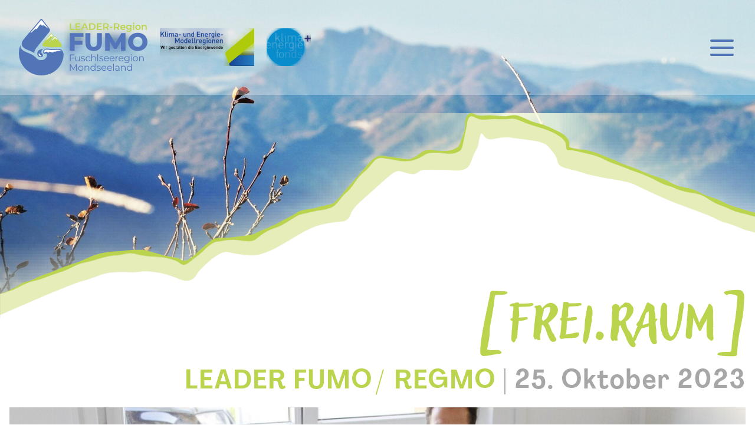

--- FILE ---
content_type: text/html; charset=utf-8
request_url: https://www.berge-seen-ideen.at/news/frei-raum-93/
body_size: 7340
content:
<!DOCTYPE html>
<html lang="de" dir="ltr">

<head>
    
<title>FREI.RAUM - News - Berge | Seen | Ideen</title>
<meta http-equiv="Content-Type" content="text/html; charset=utf-8">
<meta http-equiv="X-UA-Compatible" content="IE=Edge">

<meta name="description" content="Wir gestalten die Region und fördern deine Ideen">
<meta name="robots" content="all">
<meta name="author" content="Berge | Seen | Ideen">
<meta name="publisher" content="Berge | Seen | Ideen">
<meta name="generator" content="XMS Content Management System, www.dieBeiden.at/xms">
<meta name="viewport" content="width=device-width, initial-scale=1.0">
<meta property="og:title" content="FREI.RAUM - News - Berge | Seen | Ideen">
<meta property="og:type" content="website">
    <meta property="og:url" content="https://www.berge-seen-ideen.at/news/frei-raum-93/">
    <meta property="og:image" content="https://www.berge-seen-ideen.at/ic-1200x630-crop/6InDnr78jJrvxW/Inhalte/_MG_8520.JPG">
<meta property="og:site_name" content="Berge | Seen | Ideen">
<meta property="og:description" content="Wir gestalten die Region und fördern deine Ideen">

<link href="/assets/headfiles/xmscache_150d0227f3ef8a09b0713ab092134864.css" rel="stylesheet" type="text/css">
<link rel="preload" href="/assets/web/fonts/adlery-pro-blockletter.woff2" as="font" type="font/woff2" crossorigin>
<link rel="preload" href="/assets/web/fonts/agrandir-regular.woff2" as="font" type="font/woff2" crossorigin>
<link rel="preload" href="/assets/web/fonts/agrandir-bold.woff2" as="font" type="font/woff2" crossorigin>
<script>
if(!xms)var xms={};xms.currentLanguage='de';xms.currentLanguageB='de';xms.gmapApiKeyBrowser='AIzaSyCyeGQM-JCLgZCHZqW3nHjIUBEM_iWTBKU';xms.serverType='prod';
</script>
<script src="/assets/headfiles/xmscache_3564b7689d260c849c6af74e97c33bd5.js" defer></script>
<link rel="canonical" href="https://www.berge-seen-ideen.at/news/frei-raum-93/">
    <link rel="icon" type="image/png" sizes="16x16" href="/assets/web/images/favicon-16.png">
    <link rel="icon" type="image/png" sizes="32x32" href="/assets/web/images/favicon-32.png">
    <meta name="msapplication-TileColor" content="#ffffff">
    <meta name="msapplication-TileImage" content="/assets/web/images/favicon-150.png">
    <meta name="msapplication-square150x150logo" content="/assets/web/images/favicon-150.png">
    <meta name="msapplication-config" content="none">
    <link rel="apple-touch-icon" sizes="180x180" href="/assets/web/images/favicon-180.png">
    <link rel="icon" type="image/png" sizes="192x192" href="/assets/web/images/favicon-192.png">
    <link rel="shortcut icon" sizes="192x192" href="/assets/web/images/favicon-192.png">
</head>

<body class="hideStageText">
    <div id="accessKeys">
        <ul class="list-unstyled">
            <li>
                <a href="#" onclick="tsc.window.scrollToNode('nav', 0, xms.getScrollOffsetY()); return false;" accesskey="1">
                    Hauptnavigation                </a>
            </li>
            <li>
                <a href="#" onclick="tsc.window.scrollToNode('main', 0, xms.getScrollOffsetY()); return false;" accesskey="2">
                    Zum Inhalt                </a>
            </li>
        </ul>
    </div>
        <div id="page" class="d-flex flex-column">
        <a id="toggleNav" class="animated" href="#" data-xms-menu-togglenav title="Navigation öffnen" role="button" aria-haspopup="true" aria-expanded="false" aria-label="Navigation öffnen">
            <span class="line animated"></span><span class="line animated"></span><span class="line animated"></span>
            <span class="sr-only">Navigation öffnen</span>
        </a>
        <div id="outerHeader" class="container-fluid animated">
            <header>
                <div class="row align-items-center justify-content-between">
                    <div class="col-12 col-lg-auto">
                        <a class="d-inline-block text-decoration-none" href="/">
                            <img alt="Berge | Seen | Ideen" loading="eager" width="218" height="96" class="logo" src="/assets/web/images/logo.svg" data-xms-frosted-glass-loader style="background-image:url('[data-uri]')" />                        </a>
                        <div class="kemLogos">
                            <img alt="" loading="eager" width="160" height="64" class="logoKem ml-05 ml-md-1" src="/assets/web/images/logo_kem.svg" data-xms-frosted-glass-loader style="background-image:url('[data-uri]')" />                            <img alt="" loading="eager" width="75" height="64" class="logoKlimafonds ml-05 ml-md-1" src="/assets/web/images/logo_klimafonds.svg" data-xms-frosted-glass-loader style="background-image:url('[data-uri]')" />                        </div>
                    </div>
                </div>
            </header>
        </div>
                    <div id="outerNav" class="animated">
                <div class="wrapper">
                    <div class="xmseWebSearchQuick xmseSearchQuick"><form class="xmsFeForm" action="/suche/" method="get">
    <div class="xmsFormRow xmsFormFieldText">
        <div class="xmsFormField xmsFormFieldNoLabel">
            <input type="text" name="title" placeholder="Suche nach ..." autocomplete="off" />
        </div>
    </div>
</form></div>                    <nav class="list-unstyled" aria-label="Hauptnavigation">
                        <div class="xmseBasicMenu menuPrimary submenuHover touchBehaviorOnDesktop" role="menubar" data-xms-menu-touchbehaviorondesktop="1" data-xms-menu-submenuiconopen="fa-solid fa-chevron-right" data-xms-menu-submenuiconclose="fa-solid fa-chevron-down"><ul class="level1" role="none"><li class="level1item level1item1 xmsFirst" role="none"><a class="" data-id="1" href="/" role="menuitem">Home</a></li><li class="level1item level1item2" role="none"><a class="active" data-id="5" href="/news/" role="menuitem">News<span class="sr-only">(aktiv)</span></a></li><li class="level1item level1item3" role="none"><a class="" data-id="12" href="/veranstaltungen/" role="menuitem">Veranstaltungen</a></li><li class="level1item level1item4" role="none"><a class="" data-id="6" href="/leader-fumo/" role="menuitem">LEADER-FUMO</a></li><li class="level1item level1item5 hasChildPages" role="none"><a class="" data-id="7" href="/kem/" role="menuitem" aria-haspopup="true">KEM</a><ul class="level2" data-parent="7" role="none"><li class="level2item level2item1 xmsFirst xmsLast" role="none"><a class="" data-id="8" href="/kem/#p57tab0" target="_self" role="menuitem">Mondseeland</a></li></ul></li><li class="level1item level1item6" role="none"><a class="" data-id="10" href="/projekte/" role="menuitem">Projekte</a></li><li class="level1item level1item7 xmsLast" role="none"><a class="" data-id="11" href="/team-kontakt/" role="menuitem">Team/Kontakt</a></li></ul></div>                                                        <a class="newsletterBtn animated" href="/newsletter-anmeldung/">Newsletter-Anmeldung</a>
                                            </nav>
                </div>
            </div>
                            <div id="outerStage">
                <div class="xmseStaticparagraphWrapper"><div class="xmseWebStage xmseStaticparagraph">            <div class="mountains" style="background-image: url(/ic-1920x1080-bestfit/5Rnc3cC9jID61j/Inhalte/DSC07756-2-.JPG);">
            <img alt="" loading="eager" class="img-fluid w-100" width="1920" height="520" src="/assets/web/images/mountains_white.svg" data-xms-frosted-glass-loader style="background-image:url('[data-uri]')" />        </div>
            </div><input type="hidden" class="paragraphEditData" value="{&quot;urlPart&quot;:&quot;web\/stage&quot;}" /></div>            </div>
                            <div id="outerContent">
                <main>
                    <div class="xmsePagetypeParagraphs"><div class="xmsParagraph"><div class="xmseWebNewsDetail xmseNewsDetail container">        <div class="xmseNewsArticleHtml">
            <div class="wrapper">
    <header class="text-right">
        <h2 class="d-block mt-0 mb-1">FREI.RAUM</h2>
        <h4>
                            <div class="categories d-inline-block text-green">
                    <ul class="d-inline-block list-unstyled">
                                                    <li>LEADER FUMO</li>
                                                    <li>REGMO</li>
                                            </ul>
                    <span class="append"></span>
                </div>
                            <time class="time text-lightgray d-inline-block" datetime="2023-10-25">
                    <span class="prepend"> | </span>
                    <span>25. Oktober 2023</span>
                </time>
                    </h4>
    </header>
            <figure class="text-center mt-1">
            <img alt="FREI.RAUM" loading="lazy" class="img-fluid" width="1320" height="740" src="/ic-1320x740-crop/6InDnr78jJrvxW/Inhalte/_MG_8520.JPG" srcset="/ic-1320x740-crop/6InDnr78jJrvxW/Inhalte/_MG_8520.JPG 1320w, /ic-660x370-crop/6InDnr78jJrvxW/Inhalte/_MG_8520.JPG 660w, /ic-990x555-crop/6InDnr78jJrvxW/Inhalte/_MG_8520.JPG 990w, /ic-1650x925-crop/6InDnr78jJrvxW/Inhalte/_MG_8520.JPG 1650w, /ic-1980x1110-crop/6InDnr78jJrvxW/Inhalte/_MG_8520.JPG 1980w, /ic-2310x1295-crop/6InDnr78jJrvxW/Inhalte/_MG_8520.JPG 2310w, /ic-2640x1480-crop/6InDnr78jJrvxW/Inhalte/_MG_8520.JPG 2640w" sizes="(min-width: 1320px) 1320px, calc(100vw - 1.875rem)" data-xms-frosted-glass-loader style="background-image:url('[data-uri]')" />        </figure>
            <div class="mt-1 teaser rteContent">
            <p></p>
        </div>
        <div class="xmseNewsParagraphs xmseBasicParagraphs"><div class="xmsParagraph"><div class="xmseRte container">    <div class="rteContent">
        <p>Endlich konnte eine Basis f&uuml;r unsere gemeinwesenorientierte Jugendarbeit (GWA) im Mondseeland gefunden werden!&nbsp;In den vergangenen Wochen wurde mit den Jugendlichen der Mondseelandgemeinden flei&szlig;ig renoviert, ausgemalt und eingerichtet.</p>

<p><strong>Ab sofort ist der Jugendraum &ndash; &bdquo;frei.raum&ldquo; &ndash; in St. Lorenz f&uuml;r Jugendliche ab 13 Jahren ge&ouml;ffnet.</strong></p>

<p><strong>Was ist frei.raum? </strong></p>

<p>Der <strong>frei.raum der GWA Mondseeland (Soziale Initiative) </strong>wird als Erweiterung des &ouml;ffentlichen Raums gedacht &ndash; er beantwortet den fehlenden Bedarf von (Schutz-) R&auml;umen f&uuml;r junge Menschen. <strong>frei.raum</strong> versteht sich nicht als klassisches Jugendzentrum, sondern als einen Raum, den sich die Jugendlichen des Mondseelandes f&uuml;r sich definieren und aneignen&nbsp;sowie f&uuml;r ihre Bed&uuml;rfnisse nutzen k&ouml;nnen. Gleichzeitig ist der Raum eine niederschwellige Anlaufstelle &ndash; die qualifizierten Mitarbeiter:innen des Teams der GWA Mondseeland sind als Ansprechpartner:innen vor Ort und leisten durch Beziehungsaufbau wertvolle Arbeit im Sinne der Pr&auml;vention.</p>

<p>Neben den &Ouml;ffnungszeiten dient der <strong>frei.raum</strong> in St. Lorenz auch f&uuml;r Beratungst&auml;tigkeiten, Workshops, Projekte uvm.</p>

<p><strong>Die &Ouml;ffnungszeiten sind:</strong></p>

<p><strong>Dienstag: 16:00-19:30 Uhr<br />
Freitag: 16:00-21:30 Uhr</strong></p>

<p><strong>Standort:</strong></p>

<p>Mondseestra&szlig;e 44<br />
5310 St. Lorenz</p>

<p>&nbsp;</p>

<p>Bitte an alle&nbsp;Interessierten und v.a. auch an Jugendliche, mit denen ihr in Kontakt seid, weiterleiten!</p>

<p><br />
<strong>Paulina&nbsp;</strong>und <strong>Ingrid</strong>, das Team der GWA Mondseeland, freuen sich auf ein Kennelernen.</p>
        <div class="clear"></div>
    </div>
</div></div><div class="xmsParagraph"><div class="xmseGalleryLightbox xmseGallery container">    <div class="tscGalleryLightbox row">
                    <div class="col-12 col-md p-1">
                <a class="d-block w-100 h-100" href="/ic-1920x1080-bestfit/K81V01PM8qwgfA/Inhalte/Frei.Raum.png" aria-label="Bild vergrößern">
                    <div class="embed-responsive ratio embed-responsive-16by9 ratio-16x9 image">
                        <div class="embed-responsive-item ratio-item">
                            <img alt="" loading="lazy" class="object-fit-cover object-position-center" width="1440" height="1013" src="/ic-1440x-bestfit/K81V01PM8qwgfA/Inhalte/Frei.Raum.png" srcset="/ic-1440x-bestfit/K81V01PM8qwgfA/Inhalte/Frei.Raum.png 1440w, /ic-720x-bestfit/K81V01PM8qwgfA/Inhalte/Frei.Raum.png 720w" sizes="(min-width: 1440px) 1440px, calc(100vw - 1.875rem)" data-xms-frosted-glass-loader style="background-image:url('[data-uri]')" />                        </div>
                    </div>
                                    </a>
            </div>
                </div>
</div></div><div class="xmsParagraph"><div class="xmseGalleryLightbox xmseGallery container">    <div class="tscGalleryLightbox row">
                    <div class="col-6 col-md p-1">
                <a class="d-block w-100 h-100" href="/ic-1920x1080-bestfit/PA1EDRkke/Inhalte/IMG_20230619_101312.jpg" aria-label="Bild vergrößern">
                    <div class="embed-responsive ratio embed-responsive-16by9 ratio-16x9 image">
                        <div class="embed-responsive-item ratio-item">
                            <img alt="" loading="lazy" class="object-fit-cover object-position-center" width="480" height="360" src="/ic-480x-bestfit/PA1EDRkke/Inhalte/IMG_20230619_101312.jpg" srcset="/ic-480x-bestfit/PA1EDRkke/Inhalte/IMG_20230619_101312.jpg 480w, /ic-240x-bestfit/PA1EDRkke/Inhalte/IMG_20230619_101312.jpg 240w, /ic-360x-bestfit/PA1EDRkke/Inhalte/IMG_20230619_101312.jpg 360w, /ic-600x-bestfit/PA1EDRkke/Inhalte/IMG_20230619_101312.jpg 600w, /ic-720x-bestfit/PA1EDRkke/Inhalte/IMG_20230619_101312.jpg 720w, /ic-840x-bestfit/PA1EDRkke/Inhalte/IMG_20230619_101312.jpg 840w, /ic-960x-bestfit/PA1EDRkke/Inhalte/IMG_20230619_101312.jpg 960w" sizes="(min-width: 480px) 480px, calc(100vw - 1.875rem)" data-xms-frosted-glass-loader style="background-image:url('[data-uri]')" />                        </div>
                    </div>
                                    </a>
            </div>
                        <div class="col-6 col-md p-1">
                <a class="d-block w-100 h-100" href="/ic-1920x1080-bestfit/c4EN4fkY6/Inhalte/_MG_8518.JPG" aria-label="Bild vergrößern">
                    <div class="embed-responsive ratio embed-responsive-16by9 ratio-16x9 image">
                        <div class="embed-responsive-item ratio-item">
                            <img alt="" loading="lazy" class="object-fit-cover object-position-center" width="480" height="320" src="/ic-480x-bestfit/c4EN4fkY6/Inhalte/_MG_8518.JPG" srcset="/ic-480x-bestfit/c4EN4fkY6/Inhalte/_MG_8518.JPG 480w, /ic-240x-bestfit/c4EN4fkY6/Inhalte/_MG_8518.JPG 240w, /ic-360x-bestfit/c4EN4fkY6/Inhalte/_MG_8518.JPG 360w, /ic-600x-bestfit/c4EN4fkY6/Inhalte/_MG_8518.JPG 600w, /ic-720x-bestfit/c4EN4fkY6/Inhalte/_MG_8518.JPG 720w, /ic-840x-bestfit/c4EN4fkY6/Inhalte/_MG_8518.JPG 840w, /ic-960x-bestfit/c4EN4fkY6/Inhalte/_MG_8518.JPG 960w" sizes="(min-width: 480px) 480px, calc(100vw - 1.875rem)" data-xms-frosted-glass-loader style="background-image:url('[data-uri]')" />                        </div>
                    </div>
                                    </a>
            </div>
                        <div class="col-6 col-md p-1">
                <a class="d-block w-100 h-100" href="/ic-1920x1080-bestfit/l4hOP2Jh/Inhalte/_MG_8513.JPG" aria-label="Bild vergrößern">
                    <div class="embed-responsive ratio embed-responsive-16by9 ratio-16x9 image">
                        <div class="embed-responsive-item ratio-item">
                            <img alt="" loading="lazy" class="object-fit-cover object-position-center" width="480" height="320" src="/ic-480x-bestfit/l4hOP2Jh/Inhalte/_MG_8513.JPG" srcset="/ic-480x-bestfit/l4hOP2Jh/Inhalte/_MG_8513.JPG 480w, /ic-240x-bestfit/l4hOP2Jh/Inhalte/_MG_8513.JPG 240w, /ic-360x-bestfit/l4hOP2Jh/Inhalte/_MG_8513.JPG 360w, /ic-600x-bestfit/l4hOP2Jh/Inhalte/_MG_8513.JPG 600w, /ic-720x-bestfit/l4hOP2Jh/Inhalte/_MG_8513.JPG 720w, /ic-840x-bestfit/l4hOP2Jh/Inhalte/_MG_8513.JPG 840w, /ic-960x-bestfit/l4hOP2Jh/Inhalte/_MG_8513.JPG 960w" sizes="(min-width: 480px) 480px, calc(100vw - 1.875rem)" data-xms-frosted-glass-loader style="background-image:url('[data-uri]')" />                        </div>
                    </div>
                                    </a>
            </div>
                            <div class="w-100 d-none d-md-block"></div>
                        <div class="col-6 col-md p-1">
                <a class="d-block w-100 h-100" href="/ic-1920x1080-bestfit/NLJzLB02Pq/Inhalte/_MG_8515.JPG" aria-label="Bild vergrößern">
                    <div class="embed-responsive ratio embed-responsive-16by9 ratio-16x9 image">
                        <div class="embed-responsive-item ratio-item">
                            <img alt="" loading="lazy" class="object-fit-cover object-position-center" width="480" height="320" src="/ic-480x-bestfit/NLJzLB02Pq/Inhalte/_MG_8515.JPG" srcset="/ic-480x-bestfit/NLJzLB02Pq/Inhalte/_MG_8515.JPG 480w, /ic-240x-bestfit/NLJzLB02Pq/Inhalte/_MG_8515.JPG 240w, /ic-360x-bestfit/NLJzLB02Pq/Inhalte/_MG_8515.JPG 360w, /ic-600x-bestfit/NLJzLB02Pq/Inhalte/_MG_8515.JPG 600w, /ic-720x-bestfit/NLJzLB02Pq/Inhalte/_MG_8515.JPG 720w, /ic-840x-bestfit/NLJzLB02Pq/Inhalte/_MG_8515.JPG 840w, /ic-960x-bestfit/NLJzLB02Pq/Inhalte/_MG_8515.JPG 960w" sizes="(min-width: 480px) 480px, calc(100vw - 1.875rem)" data-xms-frosted-glass-loader style="background-image:url('[data-uri]')" />                        </div>
                    </div>
                                    </a>
            </div>
                        <div class="col-6 col-md p-1">
                <a class="d-block w-100 h-100" href="/ic-1920x1080-bestfit/ITOqX7TpLs/Inhalte/_MG_8510.JPG" aria-label="Bild vergrößern">
                    <div class="embed-responsive ratio embed-responsive-16by9 ratio-16x9 image">
                        <div class="embed-responsive-item ratio-item">
                            <img alt="" loading="lazy" class="object-fit-cover object-position-center" width="480" height="320" src="/ic-480x-bestfit/ITOqX7TpLs/Inhalte/_MG_8510.JPG" srcset="/ic-480x-bestfit/ITOqX7TpLs/Inhalte/_MG_8510.JPG 480w, /ic-240x-bestfit/ITOqX7TpLs/Inhalte/_MG_8510.JPG 240w, /ic-360x-bestfit/ITOqX7TpLs/Inhalte/_MG_8510.JPG 360w, /ic-600x-bestfit/ITOqX7TpLs/Inhalte/_MG_8510.JPG 600w, /ic-720x-bestfit/ITOqX7TpLs/Inhalte/_MG_8510.JPG 720w, /ic-840x-bestfit/ITOqX7TpLs/Inhalte/_MG_8510.JPG 840w, /ic-960x-bestfit/ITOqX7TpLs/Inhalte/_MG_8510.JPG 960w" sizes="(min-width: 480px) 480px, calc(100vw - 1.875rem)" data-xms-frosted-glass-loader style="background-image:url('[data-uri]')" />                        </div>
                    </div>
                                    </a>
            </div>
                        <div class="col-6 col-md p-1">
                <a class="d-block w-100 h-100" href="/ic-1920x1080-bestfit/921FFdBOx25/Inhalte/_MG_8511.JPG" aria-label="Bild vergrößern">
                    <div class="embed-responsive ratio embed-responsive-16by9 ratio-16x9 image">
                        <div class="embed-responsive-item ratio-item">
                            <img alt="" loading="lazy" class="object-fit-cover object-position-center" width="480" height="320" src="/ic-480x-bestfit/921FFdBOx25/Inhalte/_MG_8511.JPG" srcset="/ic-480x-bestfit/921FFdBOx25/Inhalte/_MG_8511.JPG 480w, /ic-240x-bestfit/921FFdBOx25/Inhalte/_MG_8511.JPG 240w, /ic-360x-bestfit/921FFdBOx25/Inhalte/_MG_8511.JPG 360w, /ic-600x-bestfit/921FFdBOx25/Inhalte/_MG_8511.JPG 600w, /ic-720x-bestfit/921FFdBOx25/Inhalte/_MG_8511.JPG 720w, /ic-840x-bestfit/921FFdBOx25/Inhalte/_MG_8511.JPG 840w, /ic-960x-bestfit/921FFdBOx25/Inhalte/_MG_8511.JPG 960w" sizes="(min-width: 480px) 480px, calc(100vw - 1.875rem)" data-xms-frosted-glass-loader style="background-image:url('[data-uri]')" />                        </div>
                    </div>
                                    </a>
            </div>
                </div>
</div></div></div>            <div class="row mt-1 navigation">
                            <div class="col-12 col-md">
                    <a class="d-block d-md-inline-block btn btn-primary" href="/news/">Zur Übersicht</a>
                </div>
                            <div class="col-12 col-md text-md-center mt-1 mt-md-0">
                    <a class="d-block d-md-inline-block btn btn-primary" href="/news/energieausweis-fuer-gemeindegebaeude-ebu-zeus-83/">Voriger Artikel</a>
                </div>
                            <div class="col-12 col-md text-md-right mt-1 mt-md-0">
                    <a class="d-block d-md-inline-block btn btn-primary" href="/news/erneuerbare-energiegemeinschaften-eeg-77/">Nächster Artikel</a>
                </div>
                    </div>
    </div>        </div></div></div></div>                </main>
            </div>
                <div id="outerFooter" class="list-unstyled bg-blue">
            <footer>
                <div class="row no-gutters align-items-center justify-content-between mt-1">
                    <div class="col-12 col-lg text-center text-lg-left my-1">
                        <div class="row align-items-center justify-content-center justify-content-lg-start g-0">
                            <div class="col-12 col-md-auto">
                                <img alt="" loading="lazy" width="218" height="96" class="logoFooter ml-md-1 ml-xl-2" src="/assets/web/images/logo_footer.svg" data-xms-frosted-glass-loader style="background-image:url('[data-uri]')" />                            </div>
                            <div class="col-auto">
                                <div class="xmseStaticparagraphWrapper"><div class="xmseWebStaticparagraphLogobar xmseStaticparagraph"><img alt="" loading="lazy" width="auto" height="96" class="logobarFooter ml-sm-1 ml-xl-2 mt-05 mt-sm-0" src="/ic-orig/3vBS8TfQGqfCp/Inhalte/NEU_2_Foeg_Leiste_Bund-GAP-Land-EU_DE_2025_Salzburg_RGB.jpg" data-xms-frosted-glass-loader style="background-image:url('[data-uri]')" /></div><input type="hidden" class="paragraphEditData" value="{&quot;urlPart&quot;:&quot;web\/staticparagraph\/logobar&quot;}" /></div>                            </div>
                        </div>
                    </div>
                    <div class="col-12 col-lg-auto text-center text-lg-right mb-1 mt-lg-1">
                        <div class="logoArea">
                            <img alt="" loading="lazy" width="160" height="64" class="ml-1" src="/assets/web/images/logo_kem.svg" data-xms-frosted-glass-loader style="background-image:url('[data-uri]')" />                            <img alt="" loading="lazy" width="75" height="64" class="ml-1" src="/assets/web/images/logo_klimafonds.svg" data-xms-frosted-glass-loader style="background-image:url('[data-uri]')" />                        </div>
                    </div>
                </div>
                <div class="row no-gutters align-items-start justify-content-between px-xl-2 px-lg-1 mb-1 mb-lg-0">
                    <div class="col-12 col-lg-8 text-center text-lg-left my-lg-1">
                        <div class="xmseStaticparagraphWrapper"><div class="xmseStaticparagraphRte xmseStaticparagraph">    <div class="rteContent">
        <p><strong>&copy; 2015-2023 Region Fumo</strong> | Design und Konzept: <a href="http://arothbacher.com" target="_blank">arothbacher.com</a></p>
    </div>
</div><input type="hidden" class="paragraphEditData" value="{&quot;urlPart&quot;:&quot;staticparagraph\/rte&quot;}" /></div>                    </div>
                    <div class="col-12 col-lg-4 text-center text-lg-right my-lg-1">
                        <div class="xmseBasicMenu menuBottom" role="menubar" data-xms-menu-submenuiconopen="fa-solid fa-chevron-right" data-xms-menu-submenuiconclose="fa-solid fa-chevron-down"><ul class="level1" role="none"><li class="level1item level1item1 xmsFirst" role="none"><a class="" data-id="3" href="/datenschutz/" role="menuitem">Datenschutz</a></li><li class="level1item xmsSeparator" role="none">|</li><li class="level1item level1item2 xmsLast" role="none"><a class="" data-id="4" href="/impressum/" role="menuitem">Impressum</a></li></ul></div>                    </div>
                </div>
            </footer>
        </div>
        <a id="goToTop" class="animated" href="#" onclick="tsc.window.scrollToTop(); return false;" title="Zum Seitenanfang" role="button" aria-label="Zum Seitenanfang">
            <img alt="" loading="lazy" class="img-fluid" src="/assets/web/images/goToTop.svg" data-xms-frosted-glass-loader style="background-image:url('[data-uri]')" />            <span class="d-block text-uppercase">Nach oben</span>
        </a>
    </div>
</body>

</html>

--- FILE ---
content_type: image/svg+xml
request_url: https://www.berge-seen-ideen.at/assets/web/images/logo_kem.svg
body_size: 4363
content:
<?xml version="1.0" encoding="utf-8"?>
<!-- Generator: Adobe Illustrator 22.0.1, SVG Export Plug-In . SVG Version: 6.00 Build 0)  -->
<svg version="1.1" id="Ebene_1" xmlns="http://www.w3.org/2000/svg" xmlns:xlink="http://www.w3.org/1999/xlink" x="0px" y="0px"
	 viewBox="0 0 637.8 255.1" style="enable-background:new 0 0 637.8 255.1;" xml:space="preserve">
<style type="text/css">
	.st0{fill-rule:evenodd;clip-rule:evenodd;fill:#AFCA0B;}
	.st1{fill-rule:evenodd;clip-rule:evenodd;fill:url(#SVGID_1_);}
	.st2{fill:#164194;}
</style>
<g>
	<path class="st0" d="M637.2,0.4L446.4,160.3l0,0c-2.8,2.2-4.5,5.6-4.5,9.5c0,1.3,0.2,2.5,0.6,3.6l23.9,65.5l0,0l3.1,8.3
		c-0.6-1.4-0.9-2.9-0.9-4.5c0-3.6,1.6-6.8,4.1-9.1l0,0L637.2,95.4V0.4z"/>
	<linearGradient id="SVGID_1_" gradientUnits="userSpaceOnUse" x1="468.6035" y1="218.3491" x2="637.1758" y2="218.3491">
		<stop  offset="0" style="stop-color:#164194"/>
		<stop  offset="1" style="stop-color:#2581C4"/>
	</linearGradient>
	<path class="st1" d="M472.7,233.5L472.7,233.5c-0.1,0.1-0.1,0.2-0.2,0.2l0,0c-0.9,0.8-1.6,1.8-2.2,2.8c0,0,0,0,0,0.1
		c-0.2,0.3-0.4,0.7-0.5,1c0,0.1-0.1,0.1-0.1,0.2c-0.1,0.3-0.3,0.6-0.4,0.9c0,0.1-0.1,0.3-0.1,0.4c-0.1,0.3-0.2,0.5-0.2,0.8
		c0,0.2-0.1,0.4-0.1,0.6c0,0.2-0.1,0.4-0.1,0.6c0,0.4-0.1,0.9-0.1,1.3c0,0.4,0,0.8,0.1,1.2c0,0.1,0,0.3,0.1,0.4
		c0,0.3,0.1,0.5,0.1,0.8c0,0.2,0.1,0.3,0.1,0.4c0.1,0.2,0.1,0.5,0.2,0.7c0,0.2,0.1,0.3,0.2,0.5c1.6,4.7,6.1,8.1,11.4,8.1
		c0,0,0.1,0,0.1,0l0,0h156.4V182H534.1L472.7,233.5z"/>
</g>
<g>
	<path class="st2" d="M25.6,57.4L16,40.5l-5.8,6.9v9.9H5.1V23.2h5.2v17.2l14-17.2h6.3L19.5,36.6l12.2,20.8H25.6z"/>
	<path class="st2" d="M42.1,57.4c-4.7,0-6.7-3.1-6.7-6.7V23.2h4.9v27.2c0,1.9,0.7,2.8,2.6,2.8h2.2v4.2H42.1z"/>
	<path class="st2" d="M49.8,28.3v-5.2H55v5.2H49.8z M50,57.4V33.1h4.9v24.3H50z"/>
	<path class="st2" d="M91.8,57.4V42.6c0-3.8-2.2-5.4-4.9-5.4c-2.6,0-5,1.7-5,5.2v15.1h-4.9V42.6c0-3.8-2.2-5.4-4.9-5.4
		c-2.7,0-5,1.7-5,5.4v14.8h-4.9V33.1h4.8v2.4c1.6-1.8,4-2.7,6.5-2.7c3,0,5.4,1.2,6.9,3.6c2-2.4,4.4-3.6,7.6-3.6
		c2.5,0,4.7,0.8,6.1,2.2c1.9,1.8,2.6,4.1,2.6,6.9v15.6H91.8z"/>
	<path class="st2" d="M116.8,57.4v-2.2c-1.8,1.8-3.5,2.5-6.5,2.5c-3,0-5-0.7-6.5-2.2c-1.2-1.3-1.9-3.2-1.9-5.2c0-4.1,2.8-7,8.4-7
		h6.4v-1.7c0-3.1-1.5-4.6-5.3-4.6c-2.7,0-4,0.6-5.3,2.4l-3.2-3c2.3-2.7,4.7-3.5,8.7-3.5c6.7,0,10,2.8,10,8.4v16.3H116.8z
		 M116.7,46.6H111c-2.9,0-4.4,1.3-4.4,3.5c0,2.2,1.4,3.5,4.5,3.5c1.9,0,3.3-0.1,4.6-1.4c0.7-0.7,1.1-1.9,1.1-3.6V46.6z"/>
	<path class="st2" d="M127.9,46.3v-4.6h14v4.6H127.9z"/>
	<path class="st2" d="M174.2,57.4v-2.4c-1.7,1.8-4,2.7-6.5,2.7c-2.5,0-4.6-0.8-6-2.2c-1.9-1.8-2.4-4.1-2.4-6.9V33.1h4.9v14.8
		c0,3.8,2.2,5.4,4.9,5.4c2.7,0,5-1.7,5-5.4V33.1h4.9v24.3H174.2z"/>
	<path class="st2" d="M201.1,57.4V42.6c0-3.8-2.2-5.4-4.9-5.4s-5,1.7-5,5.4v14.8h-4.9V33.1h4.8v2.4c1.7-1.8,4-2.7,6.5-2.7
		c2.5,0,4.6,0.8,6,2.2c1.9,1.8,2.4,4.1,2.4,6.9v15.6H201.1z"/>
	<path class="st2" d="M226.9,57.4v-2.6c-1.8,2.2-3.8,2.9-6.4,2.9c-2.4,0-4.6-0.8-6-2.2c-2.4-2.4-2.7-6.6-2.7-10.3s0.3-7.8,2.7-10.3
		c1.3-1.3,3.5-2.2,5.9-2.2c2.6,0,4.6,0.6,6.4,2.7V23.2h4.9v34.2H226.9z M221.8,37.1c-4.4,0-5.1,3.7-5.1,8.1c0,4.3,0.7,8.1,5.1,8.1
		c4.4,0,5-3.8,5-8.1C226.8,40.9,226.2,37.1,221.8,37.1z"/>
	<path class="st2" d="M250.6,57.4V23.2h21.8v4.7h-16.7v10h14.2v4.6h-14.2v10.3h16.7v4.7H250.6z"/>
	<path class="st2" d="M293.2,57.4V42.6c0-3.8-2.2-5.4-4.9-5.4s-5,1.7-5,5.4v14.8h-4.9V33.1h4.8v2.4c1.7-1.8,4-2.7,6.5-2.7
		c2.5,0,4.6,0.8,6,2.2c1.9,1.8,2.4,4.1,2.4,6.9v15.6H293.2z"/>
	<path class="st2" d="M308.7,46.6c0,4.2,2.2,6.8,6.2,6.8c2.7,0,4.2-0.8,5.9-2.5l3.1,2.9c-2.5,2.5-4.8,3.8-9.1,3.8
		c-6.1,0-10.9-3.2-10.9-12.5c0-7.9,4.1-12.4,10.3-12.4c6.5,0,10.3,4.8,10.3,11.7v2.2H308.7z M319,39.9c-0.8-1.8-2.5-3.1-4.8-3.1
		s-4.1,1.2-4.8,3.1c-0.5,1.1-0.6,1.8-0.6,3.3h10.9C319.6,41.7,319.5,41,319,39.9z"/>
	<path class="st2" d="M343.9,38.8c-1.1-1.1-2-1.6-3.6-1.6c-2.6,0-4.8,2.1-4.8,5.5v14.8h-4.9V33.1h4.8v2.6c1.2-1.7,3.7-2.9,6.5-2.9
		c2.4,0,4.1,0.6,5.8,2.3L343.9,38.8z"/>
	<path class="st2" d="M357.6,67.5c-3.7,0-6-0.9-8.6-3.2l3.1-3.1c1.5,1.4,2.9,2.2,5.3,2.2c4.1,0,5.7-2.9,5.7-6.2V54
		c-1.8,2.1-3.8,2.8-6.3,2.8c-2.4,0-4.5-0.8-5.8-2.2c-2.4-2.4-2.7-5.8-2.7-9.9c0-4.1,0.4-7.5,2.7-9.9c1.3-1.3,3.4-2.1,5.9-2.1
		c2.6,0,4.6,0.7,6.4,2.9v-2.6h4.8v24.2C368,63.2,364.1,67.5,357.6,67.5z M358.2,37.1c-4.4,0-5,3.8-5,7.6c0,3.8,0.6,7.6,5,7.6
		c4.4,0,4.9-3.8,4.9-7.6C363.1,40.9,362.6,37.1,358.2,37.1z"/>
	<path class="st2" d="M375.1,28.3v-5.2h5.2v5.2H375.1z M375.3,57.4V33.1h4.9v24.3H375.3z"/>
	<path class="st2" d="M391,46.6c0,4.2,2.2,6.8,6.2,6.8c2.7,0,4.2-0.8,5.9-2.5l3.1,2.9c-2.5,2.5-4.8,3.8-9.1,3.8
		c-6.1,0-10.9-3.2-10.9-12.5c0-7.9,4.1-12.4,10.3-12.4c6.5,0,10.3,4.8,10.3,11.7v2.2H391z M401.3,39.9c-0.8-1.8-2.5-3.1-4.8-3.1
		c-2.3,0-4.1,1.2-4.8,3.1c-0.5,1.1-0.6,1.8-0.6,3.3H402C401.9,41.7,401.8,41,401.3,39.9z"/>
	<path class="st2" d="M412.1,46.3v-4.6h14v4.6H412.1z"/>
	<path class="st2" d="M128,100.4V77.5l-7.9,16.7h-3.8l-8.1-16.7v22.9H103V66.2h5.2l10,21.3l9.8-21.3h5.2v34.2H128z"/>
	<path class="st2" d="M157.2,97.8c-1.6,1.6-4,2.9-7.3,2.9c-3.3,0-5.7-1.2-7.2-2.9c-2.3-2.4-2.9-5.5-2.9-9.6c0-4.1,0.6-7.2,2.9-9.6
		c1.6-1.6,3.9-2.9,7.2-2.9c3.3,0,5.7,1.2,7.3,2.9c2.3,2.4,2.9,5.5,2.9,9.6C160.1,92.3,159.5,95.4,157.2,97.8z M153.5,81.5
		c-0.9-0.9-2.2-1.4-3.6-1.4c-1.4,0-2.6,0.5-3.6,1.4c-1.5,1.5-1.7,4-1.7,6.7c0,2.6,0.2,5.2,1.7,6.7c0.9,0.9,2.1,1.4,3.6,1.4
		c1.4,0,2.7-0.5,3.6-1.4c1.5-1.5,1.7-4,1.7-6.7C155.2,85.6,155,83,153.5,81.5z"/>
	<path class="st2" d="M180.1,100.4v-2.6c-1.8,2.2-3.8,2.9-6.4,2.9c-2.4,0-4.6-0.8-6-2.2c-2.4-2.4-2.7-6.6-2.7-10.3s0.3-7.8,2.7-10.3
		c1.3-1.3,3.5-2.2,5.9-2.2c2.6,0,4.6,0.6,6.4,2.7V66.2h4.9v34.2H180.1z M175,80.1c-4.4,0-5.1,3.7-5.1,8.1c0,4.3,0.7,8.1,5.1,8.1
		c4.4,0,5-3.8,5-8.1C180,83.9,179.4,80.1,175,80.1z"/>
	<path class="st2" d="M195.8,89.6c0,4.2,2.2,6.8,6.2,6.8c2.7,0,4.2-0.8,5.9-2.5l3.1,2.9c-2.5,2.5-4.8,3.8-9.1,3.8
		c-6.1,0-10.9-3.2-10.9-12.5c0-7.9,4.1-12.4,10.3-12.4c6.5,0,10.3,4.8,10.3,11.7v2.2H195.8z M206.1,82.9c-0.8-1.8-2.5-3.1-4.8-3.1
		c-2.3,0-4.1,1.2-4.8,3.1c-0.5,1.1-0.6,1.8-0.6,3.3h10.9C206.7,84.7,206.5,84,206.1,82.9z"/>
	<path class="st2" d="M224.1,100.4c-4.7,0-6.7-3.1-6.7-6.7V66.2h4.9v27.2c0,1.9,0.7,2.8,2.6,2.8h2.2v4.2H224.1z"/>
	<path class="st2" d="M238.5,100.4c-4.7,0-6.7-3.1-6.7-6.7V66.2h4.9v27.2c0,1.9,0.7,2.8,2.6,2.8h2.2v4.2H238.5z"/>
	<path class="st2" d="M259.7,81.8c-1.1-1.1-2-1.6-3.6-1.6c-2.6,0-4.8,2.1-4.8,5.5v14.8h-4.9V76.1h4.8v2.6c1.2-1.7,3.7-2.9,6.5-2.9
		c2.4,0,4.1,0.6,5.8,2.3L259.7,81.8z"/>
	<path class="st2" d="M268.9,89.6c0,4.2,2.2,6.8,6.2,6.8c2.7,0,4.2-0.8,5.9-2.5l3.1,2.9c-2.5,2.5-4.8,3.8-9.1,3.8
		c-6.1,0-10.9-3.2-10.9-12.5c0-7.9,4.1-12.4,10.3-12.4c6.5,0,10.3,4.8,10.3,11.7v2.2H268.9z M279.2,82.9c-0.8-1.8-2.5-3.1-4.8-3.1
		s-4.1,1.2-4.8,3.1c-0.5,1.1-0.6,1.8-0.6,3.3h10.9C279.8,84.7,279.7,84,279.2,82.9z"/>
	<path class="st2" d="M298.8,110.5c-3.7,0-6-0.9-8.6-3.2l3.1-3.1c1.5,1.4,2.9,2.2,5.3,2.2c4.1,0,5.7-2.9,5.7-6.2V97
		c-1.8,2.1-3.8,2.8-6.3,2.8c-2.4,0-4.5-0.8-5.8-2.2c-2.4-2.4-2.7-5.8-2.7-9.9c0-4.1,0.4-7.5,2.7-9.9c1.3-1.3,3.4-2.1,5.9-2.1
		c2.6,0,4.6,0.7,6.4,2.9v-2.6h4.8v24.2C309.2,106.2,305.3,110.5,298.8,110.5z M299.4,80.1c-4.4,0-5,3.8-5,7.6c0,3.8,0.6,7.6,5,7.6
		s4.9-3.8,4.9-7.6C304.4,83.9,303.8,80.1,299.4,80.1z"/>
	<path class="st2" d="M316.3,71.3v-5.2h5.2v5.2H316.3z M316.5,100.4V76.1h4.9v24.3H316.5z"/>
	<path class="st2" d="M344.9,97.8c-1.6,1.6-4,2.9-7.3,2.9s-5.7-1.2-7.2-2.9c-2.3-2.4-2.9-5.5-2.9-9.6c0-4.1,0.6-7.2,2.9-9.6
		c1.6-1.6,3.9-2.9,7.2-2.9s5.7,1.2,7.3,2.9c2.3,2.4,2.9,5.5,2.9,9.6C347.8,92.3,347.2,95.4,344.9,97.8z M341.2,81.5
		c-0.9-0.9-2.2-1.4-3.6-1.4c-1.4,0-2.6,0.5-3.6,1.4c-1.5,1.5-1.7,4-1.7,6.7c0,2.6,0.2,5.2,1.7,6.7c0.9,0.9,2.1,1.4,3.6,1.4
		c1.4,0,2.7-0.5,3.6-1.4c1.5-1.5,1.7-4,1.7-6.7C342.9,85.6,342.7,83,341.2,81.5z"/>
	<path class="st2" d="M368.7,100.4V85.6c0-3.8-2.2-5.4-4.9-5.4c-2.7,0-5,1.7-5,5.4v14.8h-4.9V76.1h4.8v2.4c1.7-1.8,4-2.7,6.5-2.7
		c2.5,0,4.6,0.8,6,2.2c1.9,1.8,2.4,4.1,2.4,6.9v15.6H368.7z"/>
	<path class="st2" d="M384.2,89.6c0,4.2,2.2,6.8,6.2,6.8c2.7,0,4.2-0.8,5.9-2.5l3.1,2.9c-2.5,2.5-4.8,3.8-9.1,3.8
		c-6.1,0-10.9-3.2-10.9-12.5c0-7.9,4.1-12.4,10.3-12.4c6.5,0,10.3,4.8,10.3,11.7v2.2H384.2z M394.5,82.9c-0.8-1.8-2.5-3.1-4.8-3.1
		c-2.3,0-4.1,1.2-4.8,3.1c-0.5,1.1-0.6,1.8-0.6,3.3h10.9C395.1,84.7,395,84,394.5,82.9z"/>
	<path class="st2" d="M420.8,100.4V85.6c0-3.8-2.2-5.4-4.9-5.4s-5,1.7-5,5.4v14.8H406V76.1h4.8v2.4c1.7-1.8,4-2.7,6.5-2.7
		c2.5,0,4.6,0.8,6,2.2c1.9,1.8,2.4,4.1,2.4,6.9v15.6H420.8z"/>
</g>
<g>
	<path d="M24.7,139.8h-2.8l-4.3-15l-4.3,15h-2.8l-5.5-21.4h3.4l3.7,15.3l4.2-15.3H19l4.2,15.3l3.7-15.3h3.4L24.7,139.8z"/>
	<path d="M32.9,121.6v-3.2h3.2v3.2H32.9z M33,139.8v-15.2h3v15.2H33z"/>
	<path d="M49.1,128.2c-0.3-0.3-0.7-0.6-1-0.8c-0.3-0.2-0.7-0.3-1.3-0.3c-0.8,0-1.5,0.3-2.1,0.9c-0.6,0.6-0.9,1.4-0.9,2.5v9.2h-3
		v-15.2h3v1.6c0.4-0.5,0.9-1,1.7-1.3c0.7-0.3,1.5-0.5,2.3-0.5c0.7,0,1.4,0.1,2,0.3c0.6,0.2,1.1,0.6,1.6,1.1L49.1,128.2z"/>
	<path d="M72,142.3c-0.3,0.8-0.7,1.5-1.3,2c-0.6,0.6-1.2,1-2,1.3c-0.8,0.3-1.7,0.5-2.7,0.5c-1.1,0-2.1-0.2-2.9-0.5
		c-0.8-0.3-1.6-0.8-2.4-1.6l1.9-2c0.5,0.5,0.9,0.8,1.4,1c0.5,0.2,1.1,0.3,1.8,0.3c0.6,0,1.2-0.1,1.6-0.3c0.4-0.2,0.8-0.5,1.1-0.9
		c0.3-0.4,0.5-0.8,0.6-1.2c0.1-0.5,0.2-0.9,0.2-1.5v-1.9c-0.6,0.7-1.1,1.1-1.8,1.4c-0.6,0.2-1.3,0.4-2.1,0.4c-0.8,0-1.4-0.1-2-0.4
		c-0.6-0.2-1.1-0.6-1.5-1c-0.7-0.7-1.2-1.6-1.4-2.7s-0.3-2.2-0.3-3.5s0.1-2.5,0.3-3.5c0.2-1,0.7-1.9,1.4-2.7
		c0.9-0.9,2.1-1.3,3.6-1.3c0.8,0,1.5,0.1,2.2,0.4c0.6,0.3,1.2,0.7,1.8,1.4v-1.6h2.9v15.1C72.4,140.6,72.3,141.5,72,142.3z
		 M69.3,130.2c-0.1-0.6-0.2-1.1-0.4-1.5c-0.2-0.5-0.5-0.8-0.9-1.1c-0.4-0.3-0.9-0.4-1.6-0.4c-0.7,0-1.2,0.1-1.6,0.4
		c-0.4,0.3-0.7,0.6-0.9,1.1c-0.2,0.5-0.3,1-0.4,1.5c-0.1,0.6-0.1,1.2-0.1,1.8s0,1.2,0.1,1.8c0.1,0.6,0.2,1.1,0.4,1.5
		c0.2,0.5,0.5,0.8,0.9,1.1c0.4,0.3,1,0.4,1.6,0.4c0.7,0,1.2-0.1,1.6-0.4c0.4-0.3,0.7-0.6,0.9-1.1c0.2-0.5,0.4-1,0.4-1.5
		c0.1-0.6,0.1-1.2,0.1-1.8S69.4,130.7,69.3,130.2z"/>
	<path d="M79.5,133.1c0,1.3,0.3,2.4,1,3.1c0.7,0.8,1.6,1.1,2.8,1.1c0.8,0,1.5-0.1,2.1-0.4c0.5-0.3,1.1-0.6,1.6-1.2l1.9,1.8
		c-0.4,0.4-0.8,0.7-1.2,1c-0.4,0.3-0.8,0.5-1.2,0.7c-0.4,0.2-0.9,0.3-1.5,0.5c-0.5,0.1-1.1,0.1-1.8,0.1c-0.9,0-1.8-0.1-2.7-0.4
		c-0.8-0.3-1.5-0.7-2.1-1.3c-0.6-0.6-1.1-1.4-1.5-2.4s-0.5-2.2-0.5-3.7c0-2.5,0.6-4.4,1.7-5.7c1.2-1.3,2.7-2,4.7-2
		c1,0,1.9,0.2,2.7,0.5c0.8,0.4,1.5,0.9,2,1.5c0.5,0.6,1,1.4,1.2,2.3c0.3,0.9,0.4,1.9,0.4,3v1.4H79.5z M86.1,129.8
		c0-0.3-0.2-0.6-0.3-0.9c-0.2-0.6-0.6-1-1.1-1.4c-0.5-0.3-1.1-0.5-1.8-0.5c-0.7,0-1.3,0.2-1.9,0.5c-0.5,0.4-0.9,0.8-1.1,1.4
		c-0.2,0.3-0.3,0.7-0.3,0.9c0,0.3-0.1,0.7-0.1,1.1h6.8C86.2,130.5,86.2,130.1,86.1,129.8z"/>
	<path d="M103.9,137.2c-0.3,0.6-0.8,1.1-1.3,1.5c-0.6,0.4-1.2,0.7-2,0.9c-0.8,0.2-1.6,0.3-2.5,0.3c-1.2,0-2.4-0.1-3.4-0.4
		s-2-0.9-2.9-1.8l2-2c0.6,0.6,1.3,1.1,2.1,1.3c0.8,0.2,1.5,0.3,2.3,0.3c0.9,0,1.7-0.2,2.3-0.5c0.6-0.3,0.9-0.9,0.9-1.6
		c0-0.5-0.2-0.9-0.5-1.2c-0.3-0.3-0.8-0.5-1.6-0.6l-2.4-0.2c-1.4-0.1-2.5-0.5-3.3-1.2c-0.8-0.7-1.2-1.7-1.2-3c0-0.7,0.1-1.4,0.4-2
		c0.3-0.6,0.7-1.1,1.2-1.5c0.5-0.4,1.1-0.7,1.8-0.9c0.7-0.2,1.4-0.3,2.2-0.3c1.1,0,2.2,0.1,3.1,0.4c0.9,0.3,1.8,0.7,2.5,1.3l-1.9,2
		c-0.5-0.4-1-0.7-1.7-0.9c-0.6-0.2-1.3-0.3-2-0.3c-0.9,0-1.6,0.2-2,0.5c-0.5,0.4-0.7,0.8-0.7,1.4c0,0.5,0.1,0.8,0.4,1.2
		c0.3,0.3,0.8,0.5,1.6,0.6l2.4,0.2c1.4,0.1,2.5,0.5,3.3,1.2c0.8,0.7,1.2,1.7,1.2,3.1C104.3,135.9,104.2,136.6,103.9,137.2z"/>
	<path d="M112.2,139.8c-0.7,0-1.3-0.1-1.8-0.4c-0.5-0.2-0.9-0.6-1.3-0.9c-0.3-0.4-0.6-0.8-0.8-1.4c-0.2-0.5-0.3-1-0.3-1.6v-8.4h-1.7
		v-2.3h1.7v-4.6h3v4.6h2.9v2.3h-2.9v8.2c0,0.6,0.1,1,0.4,1.3c0.3,0.3,0.7,0.5,1.3,0.5h1.2v2.6H112.2z"/>
	<path d="M125.8,139.8v-1.4c-0.6,0.6-1.1,1-1.7,1.2c-0.6,0.2-1.4,0.4-2.3,0.4c-0.9,0-1.7-0.1-2.4-0.3s-1.2-0.6-1.6-1
		c-0.8-0.8-1.2-1.9-1.2-3.3c0-1.3,0.4-2.3,1.3-3.2c0.9-0.8,2.2-1.2,3.9-1.2h4v-1.1c0-1-0.3-1.7-0.8-2.1c-0.5-0.5-1.3-0.7-2.5-0.7
		c-0.8,0-1.5,0.1-2,0.3c-0.5,0.2-0.9,0.6-1.3,1.1l-2-1.9c0.7-0.8,1.5-1.4,2.3-1.7c0.8-0.3,1.9-0.5,3.1-0.5c4.1,0,6.2,1.7,6.2,5.2
		v10.2H125.8z M125.8,133.1h-3.5c-0.9,0-1.6,0.2-2,0.6c-0.5,0.4-0.7,0.9-0.7,1.6c0,0.7,0.2,1.2,0.7,1.6c0.4,0.4,1.1,0.6,2.1,0.6
		c0.6,0,1.1,0,1.5-0.1s0.9-0.3,1.3-0.7c0.4-0.4,0.7-1.2,0.7-2.3V133.1z"/>
	<path d="M137.5,139.8c-0.7,0-1.3-0.1-1.9-0.3s-1-0.5-1.3-0.9c-0.3-0.4-0.6-0.8-0.7-1.3c-0.2-0.5-0.2-1-0.2-1.6v-17.2h3v17
		c0,0.6,0.1,1,0.4,1.3c0.2,0.3,0.7,0.4,1.3,0.4h1.3v2.6H137.5z"/>
	<path d="M147.1,139.8c-0.7,0-1.3-0.1-1.8-0.4c-0.5-0.2-0.9-0.6-1.3-0.9c-0.3-0.4-0.6-0.8-0.8-1.4c-0.2-0.5-0.3-1-0.3-1.6v-8.4h-1.7
		v-2.3h1.7v-4.6h3v4.6h2.9v2.3H146v8.2c0,0.6,0.1,1,0.4,1.3c0.3,0.3,0.7,0.5,1.3,0.5h1.2v2.6H147.1z"/>
	<path d="M154.9,133.1c0,1.3,0.3,2.4,1,3.1c0.7,0.8,1.6,1.1,2.8,1.1c0.8,0,1.5-0.1,2.1-0.4c0.5-0.3,1.1-0.6,1.6-1.2l1.9,1.8
		c-0.4,0.4-0.8,0.7-1.2,1c-0.4,0.3-0.8,0.5-1.2,0.7c-0.4,0.2-0.9,0.3-1.5,0.5c-0.5,0.1-1.1,0.1-1.8,0.1c-0.9,0-1.8-0.1-2.7-0.4
		c-0.8-0.3-1.5-0.7-2.1-1.3c-0.6-0.6-1.1-1.4-1.5-2.4c-0.4-1-0.5-2.2-0.5-3.7c0-2.5,0.6-4.4,1.7-5.7c1.2-1.3,2.7-2,4.7-2
		c1,0,1.9,0.2,2.7,0.5c0.8,0.4,1.5,0.9,2,1.5c0.5,0.6,1,1.4,1.2,2.3c0.3,0.9,0.4,1.9,0.4,3v1.4H154.9z M161.6,129.8
		c0-0.3-0.2-0.6-0.3-0.9c-0.2-0.6-0.6-1-1.1-1.4c-0.5-0.3-1.1-0.5-1.8-0.5c-0.7,0-1.3,0.2-1.9,0.5c-0.5,0.4-0.9,0.8-1.1,1.4
		c-0.2,0.3-0.3,0.7-0.3,0.9c0,0.3-0.1,0.7-0.1,1.1h6.8C161.7,130.5,161.6,130.1,161.6,129.8z"/>
	<path d="M177.8,139.8v-9.3c0-1.2-0.3-2-0.9-2.6c-0.6-0.5-1.3-0.8-2.2-0.8c-0.9,0-1.6,0.3-2.2,0.8c-0.6,0.6-0.9,1.4-0.9,2.6v9.3h-3
		v-15.2h3v1.5c0.5-0.6,1.1-1,1.8-1.3c0.7-0.3,1.4-0.4,2.2-0.4c0.8,0,1.5,0.1,2.1,0.4c0.6,0.2,1.2,0.6,1.6,1c0.6,0.6,1,1.2,1.2,1.9
		c0.2,0.7,0.3,1.5,0.3,2.4v9.7H177.8z"/>
	<path d="M201.2,139.8v-1.6c-0.6,0.7-1.2,1.2-1.8,1.4c-0.6,0.3-1.3,0.4-2.2,0.4c-0.8,0-1.4-0.1-2.1-0.4c-0.6-0.2-1.2-0.6-1.6-1
		c-0.4-0.4-0.7-0.8-0.9-1.3c-0.2-0.5-0.4-1-0.5-1.6c-0.1-0.6-0.2-1.2-0.2-1.8c0-0.6,0-1.2,0-1.8s0-1.2,0-1.8c0-0.6,0.1-1.2,0.2-1.7
		c0.1-0.6,0.3-1.1,0.5-1.6c0.2-0.5,0.5-0.9,0.9-1.3c0.4-0.4,0.9-0.8,1.6-1c0.6-0.2,1.3-0.4,2.1-0.4c0.8,0,1.5,0.1,2.2,0.4
		c0.6,0.2,1.2,0.7,1.8,1.3v-7.7h3v21.4H201.2z M201.1,130.2c-0.1-0.6-0.2-1.1-0.4-1.6c-0.2-0.5-0.5-0.8-0.9-1.1
		c-0.4-0.3-1-0.4-1.6-0.4c-0.7,0-1.2,0.1-1.6,0.4c-0.4,0.3-0.7,0.6-0.9,1.1c-0.2,0.5-0.4,1-0.4,1.6c-0.1,0.6-0.1,1.3-0.1,1.9
		c0,0.7,0,1.3,0.1,1.9c0.1,0.6,0.2,1.1,0.4,1.6c0.2,0.5,0.5,0.8,0.9,1.1c0.4,0.3,1,0.4,1.6,0.4c0.7,0,1.2-0.1,1.6-0.4
		c0.4-0.3,0.7-0.6,0.9-1.1c0.2-0.5,0.4-1,0.4-1.6c0.1-0.6,0.1-1.3,0.1-1.9C201.2,131.5,201.1,130.9,201.1,130.2z"/>
	<path d="M208.9,121.6v-3.2h3.2v3.2H208.9z M209,139.8v-15.2h3v15.2H209z"/>
	<path d="M219.1,133.1c0,1.3,0.3,2.4,1,3.1c0.7,0.8,1.6,1.1,2.8,1.1c0.8,0,1.5-0.1,2.1-0.4c0.5-0.3,1.1-0.6,1.6-1.2l1.9,1.8
		c-0.4,0.4-0.8,0.7-1.2,1c-0.4,0.3-0.8,0.5-1.2,0.7c-0.4,0.2-0.9,0.3-1.5,0.5c-0.5,0.1-1.1,0.1-1.8,0.1c-0.9,0-1.8-0.1-2.7-0.4
		c-0.8-0.3-1.5-0.7-2.1-1.3c-0.6-0.6-1.1-1.4-1.5-2.4s-0.5-2.2-0.5-3.7c0-2.5,0.6-4.4,1.7-5.7c1.2-1.3,2.7-2,4.7-2
		c1,0,1.9,0.2,2.7,0.5c0.8,0.4,1.5,0.9,2,1.5c0.5,0.6,1,1.4,1.2,2.3c0.3,0.9,0.4,1.9,0.4,3v1.4H219.1z M225.7,129.8
		c0-0.3-0.2-0.6-0.3-0.9c-0.2-0.6-0.6-1-1.1-1.4c-0.5-0.3-1.1-0.5-1.8-0.5c-0.7,0-1.3,0.2-1.9,0.5c-0.5,0.4-0.9,0.8-1.1,1.4
		c-0.2,0.3-0.3,0.7-0.3,0.9s-0.1,0.7-0.1,1.1h6.8C225.8,130.5,225.8,130.1,225.7,129.8z"/>
	<path d="M240.3,139.8v-21.4h13.5v2.9h-10.3v6.2h8.8v2.9h-8.8v6.4h10.3v2.9H240.3z"/>
	<path d="M267,139.8v-9.3c0-1.2-0.3-2-0.9-2.6c-0.6-0.5-1.3-0.8-2.2-0.8c-0.9,0-1.6,0.3-2.2,0.8c-0.6,0.6-0.9,1.4-0.9,2.6v9.3h-3
		v-15.2h3v1.5c0.5-0.6,1.1-1,1.8-1.3c0.7-0.3,1.4-0.4,2.2-0.4c0.8,0,1.5,0.1,2.1,0.4c0.6,0.2,1.2,0.6,1.6,1c0.6,0.6,1,1.2,1.2,1.9
		c0.2,0.7,0.3,1.5,0.3,2.4v9.7H267z"/>
	<path d="M276.9,133.1c0,1.3,0.3,2.4,1,3.1c0.7,0.8,1.6,1.1,2.8,1.1c0.8,0,1.5-0.1,2.1-0.4c0.5-0.3,1.1-0.6,1.6-1.2l1.9,1.8
		c-0.4,0.4-0.8,0.7-1.2,1c-0.4,0.3-0.8,0.5-1.2,0.7c-0.4,0.2-0.9,0.3-1.5,0.5c-0.5,0.1-1.1,0.1-1.8,0.1c-0.9,0-1.8-0.1-2.7-0.4
		c-0.8-0.3-1.5-0.7-2.1-1.3c-0.6-0.6-1.1-1.4-1.5-2.4c-0.4-1-0.5-2.2-0.5-3.7c0-2.5,0.6-4.4,1.7-5.7c1.2-1.3,2.7-2,4.7-2
		c1,0,1.9,0.2,2.7,0.5s1.5,0.9,2,1.5c0.5,0.6,1,1.4,1.2,2.3c0.3,0.9,0.4,1.9,0.4,3v1.4H276.9z M283.6,129.8c0-0.3-0.2-0.6-0.3-0.9
		c-0.2-0.6-0.6-1-1.1-1.4c-0.5-0.3-1.1-0.5-1.8-0.5c-0.7,0-1.3,0.2-1.9,0.5c-0.5,0.4-0.9,0.8-1.1,1.4c-0.2,0.3-0.3,0.7-0.3,0.9
		s-0.1,0.7-0.1,1.1h6.8C283.7,130.5,283.6,130.1,283.6,129.8z"/>
	<path d="M298.9,128.2c-0.3-0.3-0.7-0.6-1-0.8s-0.7-0.3-1.3-0.3c-0.8,0-1.5,0.3-2.1,0.9c-0.6,0.6-0.9,1.4-0.9,2.5v9.2h-3v-15.2h3
		v1.6c0.4-0.5,0.9-1,1.7-1.3c0.7-0.3,1.5-0.5,2.3-0.5c0.7,0,1.4,0.1,2,0.3c0.6,0.2,1.1,0.6,1.6,1.1L298.9,128.2z"/>
	<path d="M313.8,142.3c-0.3,0.8-0.7,1.5-1.3,2c-0.6,0.6-1.2,1-2,1.3c-0.8,0.3-1.7,0.5-2.7,0.5c-1.1,0-2.1-0.2-2.9-0.5
		c-0.8-0.3-1.6-0.8-2.4-1.6l1.9-2c0.5,0.5,0.9,0.8,1.4,1s1.1,0.3,1.8,0.3c0.6,0,1.2-0.1,1.6-0.3c0.4-0.2,0.8-0.5,1.1-0.9
		c0.3-0.4,0.5-0.8,0.6-1.2c0.1-0.5,0.2-0.9,0.2-1.5v-1.9c-0.6,0.7-1.1,1.1-1.8,1.4c-0.6,0.2-1.3,0.4-2.1,0.4c-0.8,0-1.4-0.1-2-0.4
		c-0.6-0.2-1.1-0.6-1.5-1c-0.7-0.7-1.2-1.6-1.4-2.7c-0.2-1-0.3-2.2-0.3-3.5s0.1-2.5,0.3-3.5c0.2-1,0.7-1.9,1.4-2.7
		c0.9-0.9,2.1-1.3,3.6-1.3c0.8,0,1.5,0.1,2.2,0.4c0.6,0.3,1.2,0.7,1.8,1.4v-1.6h2.9v15.1C314.2,140.6,314.1,141.5,313.8,142.3z
		 M311.1,130.2c-0.1-0.6-0.2-1.1-0.4-1.5c-0.2-0.5-0.5-0.8-0.9-1.1c-0.4-0.3-0.9-0.4-1.6-0.4c-0.7,0-1.2,0.1-1.6,0.4
		c-0.4,0.3-0.7,0.6-0.9,1.1c-0.2,0.5-0.3,1-0.4,1.5c-0.1,0.6-0.1,1.2-0.1,1.8s0,1.2,0.1,1.8c0.1,0.6,0.2,1.1,0.4,1.5
		s0.5,0.8,0.9,1.1c0.4,0.3,1,0.4,1.6,0.4c0.7,0,1.2-0.1,1.6-0.4c0.4-0.3,0.7-0.6,0.9-1.1c0.2-0.5,0.4-1,0.4-1.5
		c0.1-0.6,0.1-1.2,0.1-1.8S311.2,130.7,311.1,130.2z"/>
	<path d="M318.9,121.6v-3.2h3.2v3.2H318.9z M319,139.8v-15.2h3v15.2H319z"/>
	<path d="M329.1,133.1c0,1.3,0.3,2.4,1,3.1c0.7,0.8,1.6,1.1,2.8,1.1c0.8,0,1.5-0.1,2.1-0.4c0.5-0.3,1.1-0.6,1.6-1.2l1.9,1.8
		c-0.4,0.4-0.8,0.7-1.2,1c-0.4,0.3-0.8,0.5-1.2,0.7c-0.4,0.2-0.9,0.3-1.5,0.5c-0.5,0.1-1.1,0.1-1.8,0.1c-0.9,0-1.8-0.1-2.7-0.4
		c-0.8-0.3-1.5-0.7-2.1-1.3c-0.6-0.6-1.1-1.4-1.5-2.4c-0.4-1-0.5-2.2-0.5-3.7c0-2.5,0.6-4.4,1.7-5.7c1.2-1.3,2.7-2,4.7-2
		c1,0,1.9,0.2,2.7,0.5c0.8,0.4,1.5,0.9,2,1.5c0.5,0.6,1,1.4,1.2,2.3c0.3,0.9,0.4,1.9,0.4,3v1.4H329.1z M335.8,129.8
		c-0.1-0.3-0.2-0.6-0.3-0.9c-0.2-0.6-0.6-1-1.1-1.4c-0.5-0.3-1.1-0.5-1.8-0.5c-0.7,0-1.3,0.2-1.9,0.5c-0.5,0.4-0.9,0.8-1.1,1.4
		c-0.2,0.3-0.3,0.7-0.3,0.9s-0.1,0.7-0.1,1.1h6.8C335.8,130.5,335.8,130.1,335.8,129.8z"/>
	<path d="M357.3,139.8h-2.6l-3.5-10.6l-3.5,10.6h-2.6l-4.7-15.2h3.2l2.9,10.7l3.5-10.7h2.3l3.5,10.7l2.9-10.7h3.2L357.3,139.8z"/>
	<path d="M366.7,133.1c0,1.3,0.3,2.4,1,3.1s1.6,1.1,2.8,1.1c0.8,0,1.5-0.1,2.1-0.4c0.5-0.3,1.1-0.6,1.6-1.2l1.9,1.8
		c-0.4,0.4-0.8,0.7-1.2,1c-0.4,0.3-0.8,0.5-1.2,0.7c-0.4,0.2-0.9,0.3-1.5,0.5c-0.5,0.1-1.1,0.1-1.8,0.1c-0.9,0-1.8-0.1-2.7-0.4
		c-0.8-0.3-1.5-0.7-2.1-1.3c-0.6-0.6-1.1-1.4-1.5-2.4c-0.4-1-0.5-2.2-0.5-3.7c0-2.5,0.6-4.4,1.7-5.7c1.2-1.3,2.7-2,4.7-2
		c1,0,1.9,0.2,2.7,0.5c0.8,0.4,1.5,0.9,2,1.5c0.5,0.6,1,1.4,1.2,2.3c0.3,0.9,0.4,1.9,0.4,3v1.4H366.7z M373.4,129.8
		c-0.1-0.3-0.2-0.6-0.3-0.9c-0.2-0.6-0.6-1-1.1-1.4c-0.5-0.3-1.1-0.5-1.8-0.5s-1.3,0.2-1.9,0.5c-0.5,0.4-0.9,0.8-1.1,1.4
		c-0.2,0.3-0.3,0.7-0.3,0.9s-0.1,0.7-0.1,1.1h6.8C373.4,130.5,373.4,130.1,373.4,129.8z"/>
	<path d="M389.6,139.8v-9.3c0-1.2-0.3-2-0.9-2.6c-0.6-0.5-1.3-0.8-2.2-0.8c-0.8,0-1.6,0.3-2.2,0.8c-0.6,0.6-0.9,1.4-0.9,2.6v9.3h-3
		v-15.2h3v1.5c0.5-0.6,1.1-1,1.8-1.3c0.7-0.3,1.4-0.4,2.2-0.4c0.8,0,1.5,0.1,2.1,0.4c0.6,0.2,1.2,0.6,1.6,1c0.6,0.6,1,1.2,1.2,1.9
		c0.2,0.7,0.3,1.5,0.3,2.4v9.7H389.6z"/>
	<path d="M405.9,139.8v-1.6c-0.6,0.7-1.2,1.2-1.8,1.4c-0.6,0.3-1.3,0.4-2.2,0.4c-0.8,0-1.4-0.1-2.1-0.4c-0.6-0.2-1.2-0.6-1.6-1
		c-0.4-0.4-0.7-0.8-0.9-1.3c-0.2-0.5-0.4-1-0.5-1.6c-0.1-0.6-0.2-1.2-0.2-1.8c0-0.6,0-1.2,0-1.8s0-1.2,0-1.8c0-0.6,0.1-1.2,0.2-1.7
		c0.1-0.6,0.3-1.1,0.5-1.6c0.2-0.5,0.5-0.9,0.9-1.3c0.4-0.4,0.9-0.8,1.6-1c0.6-0.2,1.3-0.4,2.1-0.4c0.8,0,1.5,0.1,2.2,0.4
		c0.6,0.2,1.2,0.7,1.8,1.3v-7.7h3v21.4H405.9z M405.7,130.2c-0.1-0.6-0.2-1.1-0.4-1.6c-0.2-0.5-0.5-0.8-0.9-1.1s-1-0.4-1.6-0.4
		c-0.7,0-1.2,0.1-1.6,0.4c-0.4,0.3-0.7,0.6-0.9,1.1c-0.2,0.5-0.4,1-0.4,1.6c-0.1,0.6-0.1,1.3-0.1,1.9c0,0.7,0,1.3,0.1,1.9
		c0.1,0.6,0.2,1.1,0.4,1.6c0.2,0.5,0.5,0.8,0.9,1.1c0.4,0.3,1,0.4,1.6,0.4c0.7,0,1.2-0.1,1.6-0.4c0.4-0.3,0.7-0.6,0.9-1.1
		c0.2-0.5,0.4-1,0.4-1.6c0.1-0.6,0.1-1.3,0.1-1.9C405.9,131.5,405.8,130.9,405.7,130.2z"/>
	<path d="M415.9,133.1c0,1.3,0.3,2.4,1,3.1c0.7,0.8,1.6,1.1,2.8,1.1c0.8,0,1.5-0.1,2.1-0.4c0.5-0.3,1.1-0.6,1.6-1.2l1.9,1.8
		c-0.4,0.4-0.8,0.7-1.2,1c-0.4,0.3-0.8,0.5-1.2,0.7c-0.4,0.2-0.9,0.3-1.5,0.5c-0.5,0.1-1.1,0.1-1.8,0.1c-0.9,0-1.8-0.1-2.7-0.4
		c-0.8-0.3-1.5-0.7-2.1-1.3c-0.6-0.6-1.1-1.4-1.5-2.4c-0.4-1-0.5-2.2-0.5-3.7c0-2.5,0.6-4.4,1.7-5.7c1.2-1.3,2.7-2,4.7-2
		c1,0,1.9,0.2,2.7,0.5c0.8,0.4,1.5,0.9,2,1.5c0.5,0.6,1,1.4,1.2,2.3c0.3,0.9,0.4,1.9,0.4,3v1.4H415.9z M422.6,129.8
		c-0.1-0.3-0.2-0.6-0.3-0.9c-0.2-0.6-0.6-1-1.1-1.4c-0.5-0.3-1.1-0.5-1.8-0.5c-0.7,0-1.3,0.2-1.9,0.5c-0.5,0.4-0.9,0.8-1.1,1.4
		c-0.2,0.3-0.3,0.7-0.3,0.9s-0.1,0.7-0.1,1.1h6.8C422.7,130.5,422.6,130.1,422.6,129.8z"/>
</g>
</svg>


--- FILE ---
content_type: image/svg+xml
request_url: https://www.berge-seen-ideen.at/assets/web/images/goToTop.svg
body_size: 514
content:
<?xml version="1.0" encoding="UTF-8"?><svg id="Ebene_2" xmlns="http://www.w3.org/2000/svg" xmlns:xlink="http://www.w3.org/1999/xlink" viewBox="0 0 92.46 65.8"><defs><style>.cls-1,.cls-2{fill:none;}.cls-3{fill:#fff;}.cls-4{fill:#bbd44d;}.cls-2{clip-path:url(#clippath);}</style><clipPath id="clippath"><rect class="cls-1" width="92.46" height="65.8"/></clipPath></defs><g id="Ebene_1-2"><g class="cls-2"><path class="cls-4" d="m90.58,52.24c-4.52-7.61-26.77-36.46-26.77-36.46-1.1-1.24-2.67-1.94-4.32-1.94-1.18,0-2.78.38-4.21,2.16,0,0-15.99,18.56-17.33,20-5.34,5.78-9.2,9.39-9.2,9.39,0,0,13.2-19.65,22.88-31.79,1.12-1.41,1.37-3.13-.13-5.01l-4.82-6.3C45.68.85,44.07,0,42.32,0,40.67,0,39.09.79,38.15,2.04c0,0-5.15,6.39-8.94,11.22-5.61,7.16-13.4,16.86-21.52,26.87C.09,49.53-.6,52.54.32,56.61c.61,2.71,4.11,5.33,7.95,5.6,10.1.69,13.7.88,20.42,2.01,4.99.83,13.62,1.58,16.72,1.58,16.26,0,24.96-.96,40.11-.96,3.11,0,5.54-2.04,6.29-4.03,1.06-2.81.97-4.86-1.23-8.57"/><path class="cls-3" d="m43.26,15.2c-1.71-1.94,0-3.89-2.68-3.4-2.67.49-3.65,2.68-5.35,5.35-1.71,2.68-6.02,8.02-5.6,5.11.31-2.17-6.85,6.63-9.7,9.43-1.63,1.6-2.63.62-2.63.62.81-.96,22.14-27.52,22.14-27.52.8-.96,1.83-1.49,2.92-1.49s2.12.53,2.92,1.49c1.44,1.85,2.97,3.8,4.55,5.82,0,0-4.88,6.54-6.58,4.59"/><path class="cls-3" d="m56.59,18.34c.8-.96,1.83-1.49,2.91-1.49s2.12.53,2.92,1.49c3.02,3.86,6.41,8.2,9.83,12.58l-3.68-2.05c-3.65-1.71-4.52-3.23-6.23-4.8-3.02-2.78-5.99.26-10.59,4.87-1.99,1.99-5.41,3.97-6.43,4.11-.83.12-1.53.7-1.53.7l12.81-15.42Z"/></g></g></svg>

--- FILE ---
content_type: image/svg+xml
request_url: https://www.berge-seen-ideen.at/assets/web/images/logo.svg
body_size: 4225
content:
<?xml version="1.0" encoding="UTF-8"?><svg id="Ebene_2" xmlns="http://www.w3.org/2000/svg" xmlns:xlink="http://www.w3.org/1999/xlink" viewBox="0 0 229.8 101.02"><defs><style>.cls-1,.cls-2,.cls-3,.cls-4,.cls-5,.cls-6,.cls-7,.cls-8,.cls-9,.cls-10,.cls-11{fill:none;}.cls-2{clip-path:url(#clippath-8);}.cls-3{clip-path:url(#clippath-7);}.cls-4{clip-path:url(#clippath-6);}.cls-5{clip-path:url(#clippath-9);}.cls-6{clip-path:url(#clippath-5);}.cls-7{clip-path:url(#clippath-3);}.cls-8{clip-path:url(#clippath-4);}.cls-9{clip-path:url(#clippath-2);}.cls-10{clip-path:url(#clippath-1);}.cls-12{fill:#fff;}.cls-13{fill:#bbd44d;}.cls-14{fill:#5275b8;}.cls-15{fill:#5475ba;}.cls-11{clip-path:url(#clippath);}</style><clipPath id="clippath"><rect class="cls-1" width="229.8" height="101.02"/></clipPath><clipPath id="clippath-1"><rect class="cls-1" width="229.8" height="101.02"/></clipPath><clipPath id="clippath-2"><rect class="cls-1" width="229.8" height="101.02"/></clipPath><clipPath id="clippath-3"><rect class="cls-1" width="229.8" height="101.02"/></clipPath><clipPath id="clippath-4"><rect class="cls-1" width="229.8" height="101.02"/></clipPath><clipPath id="clippath-5"><rect class="cls-1" width="229.8" height="101.02"/></clipPath><clipPath id="clippath-6"><rect class="cls-1" width="229.8" height="101.02"/></clipPath><clipPath id="clippath-7"><rect class="cls-1" width="229.8" height="101.02"/></clipPath><clipPath id="clippath-8"><rect class="cls-1" width="229.8" height="101.02"/></clipPath><clipPath id="clippath-9"><rect class="cls-1" width="229.8" height="101.02"/></clipPath></defs><g id="Ebene_1-2"><polygon class="cls-15" points="99.33 64.9 99.33 63.81 91.18 63.81 91.18 75.71 92.43 75.71 92.43 70.66 98.59 70.66 98.59 69.57 92.43 69.57 92.43 64.9 99.33 64.9"/><g class="cls-11"><path class="cls-15" d="m107.75,74.08v1.63h1.16v-8.94h-1.21v4.69c0,2.04-1.17,3.25-3.04,3.25-1.7,0-2.68-.97-2.68-2.87v-5.06h-1.21v5.18c0,2.57,1.5,3.84,3.77,3.84,1.43,0,2.58-.63,3.21-1.72"/><path class="cls-15" d="m114.54,74.74c-1.26,0-2.46-.44-3.18-1l-.54.95c.73.63,2.16,1.1,3.64,1.1,2.33,0,3.69-1,3.69-2.55,0-3.43-5.79-1.61-5.79-4.03,0-.85.71-1.48,2.33-1.48.92,0,1.85.22,2.63.76l.53-.97c-.75-.51-2.01-.83-3.16-.83-2.28,0-3.53,1.09-3.53,2.55,0,3.53,5.79,1.7,5.79,4.03,0,.88-.7,1.46-2.4,1.46"/><path class="cls-15" d="m123.96,67.75c1.04,0,1.99.43,2.6,1.33l.9-.61c-.72-1.17-1.99-1.77-3.5-1.77-2.67,0-4.61,1.87-4.61,4.54s1.94,4.55,4.61,4.55c1.51,0,2.79-.61,3.5-1.77l-.9-.61c-.61.9-1.56,1.31-2.6,1.31-1.96,0-3.38-1.38-3.38-3.48s1.43-3.48,3.38-3.48"/><path class="cls-15" d="m133.95,66.7c-1.51,0-2.69.6-3.35,1.63v-5.23h-1.21v12.61h1.21v-4.69c0-2.04,1.21-3.23,3.13-3.23,1.7,0,2.69.97,2.69,2.85v5.06h1.21v-5.18c0-2.57-1.49-3.82-3.67-3.82"/><path class="cls-15" d="m150.84,73.24c0-3.43-5.8-1.61-5.8-4.03,0-.85.71-1.48,2.33-1.48.92,0,1.85.22,2.63.76l.53-.97c-.75-.51-2-.83-3.16-.83-2.28,0-3.54,1.09-3.54,2.55,0,3.53,5.8,1.7,5.8,4.03,0,.88-.7,1.46-2.4,1.46-1.26,0-2.46-.44-3.18-1l-.54.95c.73.63,2.16,1.11,3.64,1.11,2.33,0,3.69-1,3.69-2.55"/><path class="cls-15" d="m156.42,67.74c1.75,0,3.02,1.22,3.18,2.97h-6.34c.15-1.75,1.43-2.97,3.16-2.97m3.09,5.81c-.68.78-1.65,1.17-2.74,1.17-1.96,0-3.38-1.24-3.52-3.11h7.48c0-.14.02-.27.02-.37,0-2.69-1.82-4.54-4.33-4.54s-4.37,1.89-4.37,4.54,1.9,4.55,4.69,4.55c1.41,0,2.65-.51,3.45-1.46l-.68-.78Z"/><path class="cls-15" d="m163.38,70.71c.15-1.75,1.43-2.97,3.16-2.97s3.02,1.22,3.18,2.97h-6.34Zm3.16-4.01c-2.52,0-4.37,1.89-4.37,4.54s1.9,4.56,4.69,4.56c1.41,0,2.65-.51,3.45-1.46l-.68-.78c-.68.78-1.65,1.17-2.74,1.17-1.96,0-3.38-1.24-3.52-3.11h7.48c0-.14.02-.27.02-.37,0-2.68-1.82-4.54-4.33-4.54"/><path class="cls-15" d="m172.97,66.77v8.94h1.21v-4.55c0-2.11,1.14-3.3,3.01-3.3.08,0,.19.02.29.02v-1.17c-1.65,0-2.79.63-3.35,1.82v-1.75h-1.16Z"/><path class="cls-15" d="m179.45,70.71c.15-1.75,1.43-2.97,3.16-2.97s3.02,1.22,3.18,2.97h-6.34Zm7.5.53c0-2.68-1.82-4.54-4.33-4.54s-4.37,1.89-4.37,4.54,1.9,4.56,4.69,4.56c1.41,0,2.65-.51,3.45-1.46l-.68-.78c-.68.78-1.65,1.17-2.74,1.17-1.96,0-3.38-1.24-3.52-3.11h7.48c0-.14.02-.27.02-.37"/><path class="cls-15" d="m192.97,74.3c-1.97,0-3.38-1.34-3.38-3.28s1.41-3.26,3.38-3.26,3.4,1.33,3.4,3.26-1.43,3.28-3.4,3.28m.07,3.72c-1.38,0-2.67-.46-3.52-1.22l-.61.92c.93.88,2.53,1.38,4.16,1.38,2.96,0,4.47-1.39,4.47-4.47v-7.85h-1.15v1.72c-.75-1.17-2.04-1.78-3.54-1.78-2.55,0-4.49,1.75-4.49,4.32s1.94,4.35,4.49,4.35c1.46,0,2.74-.59,3.48-1.73v1.14c0,2.21-1.04,3.24-3.3,3.24"/></g><polygon class="cls-15" points="200.42 75.71 201.65 75.71 201.62 70.73 201.62 66.77 200.42 66.77 200.42 75.71"/><g class="cls-10"><path class="cls-15" d="m201.92,63.93c0-.46-.39-.83-.88-.83s-.88.39-.88.85.39.87.88.87.88-.39.88-.88"/><path class="cls-15" d="m208.26,74.72c-1.9,0-3.33-1.39-3.33-3.48s1.43-3.48,3.33-3.48,3.31,1.39,3.31,3.48-1.41,3.48-3.31,3.48m0-8.02c-2.62,0-4.55,1.89-4.55,4.54s1.94,4.55,4.55,4.55,4.54-1.9,4.54-4.55-1.92-4.54-4.54-4.54"/><path class="cls-15" d="m219.49,66.7c-1.55,0-2.75.63-3.4,1.72v-1.65h-1.16v8.94h1.21v-4.69c0-2.04,1.21-3.23,3.13-3.23,1.7,0,2.69.97,2.69,2.85v5.06h1.21v-5.18c0-2.57-1.49-3.82-3.67-3.82"/></g><polygon class="cls-15" points="97.38 89.62 92.21 80.8 91.18 80.8 91.18 92.7 92.38 92.7 92.38 83.23 97.06 91.19 97.65 91.19 102.33 83.18 102.33 92.7 103.53 92.7 103.53 80.8 102.5 80.8 97.38 89.62"/><g class="cls-9"><path class="cls-15" d="m110.65,91.71c-1.9,0-3.33-1.39-3.33-3.48s1.43-3.48,3.33-3.48,3.31,1.39,3.31,3.48-1.41,3.48-3.31,3.48m0-8.02c-2.62,0-4.55,1.89-4.55,4.54s1.94,4.55,4.55,4.55,4.54-1.9,4.54-4.55-1.92-4.54-4.54-4.54"/><path class="cls-15" d="m121.98,83.69c-1.55,0-2.75.63-3.4,1.72v-1.65h-1.16v8.94h1.21v-4.69c0-2.04,1.21-3.23,3.13-3.23,1.7,0,2.69.97,2.69,2.85v5.06h1.21v-5.18c0-2.57-1.5-3.82-3.67-3.82"/><path class="cls-15" d="m132.36,91.71c-1.9,0-3.33-1.39-3.33-3.48s1.43-3.48,3.33-3.48,3.31,1.39,3.31,3.48-1.43,3.48-3.31,3.48m3.3-6.25c-.75-1.16-1.97-1.77-3.4-1.77-2.55,0-4.45,1.84-4.45,4.54s1.9,4.55,4.45,4.55c1.48,0,2.72-.64,3.45-1.85v1.77h1.16v-12.61h-1.21v5.37Z"/><path class="cls-15" d="m140.4,86.21c0-.85.71-1.48,2.33-1.48.92,0,1.85.22,2.64.76l.53-.97c-.75-.51-2.01-.83-3.16-.83-2.28,0-3.53,1.09-3.53,2.55,0,3.53,5.8,1.7,5.8,4.03,0,.88-.7,1.46-2.4,1.46-1.26,0-2.46-.44-3.18-1l-.54.95c.73.63,2.16,1.11,3.64,1.11,2.33,0,3.69-1,3.69-2.55,0-3.43-5.79-1.61-5.79-4.03"/><path class="cls-15" d="m148.71,87.7c.15-1.75,1.43-2.97,3.16-2.97s3.02,1.22,3.18,2.97h-6.34Zm3.16-4.01c-2.52,0-4.37,1.89-4.37,4.54s1.9,4.56,4.69,4.56c1.41,0,2.65-.51,3.45-1.46l-.68-.78c-.68.78-1.65,1.17-2.74,1.17-1.96,0-3.38-1.24-3.52-3.11h7.48c0-.14.02-.27.02-.37,0-2.68-1.82-4.54-4.33-4.54"/><path class="cls-15" d="m158.93,87.7c.15-1.75,1.43-2.97,3.16-2.97s3.02,1.22,3.18,2.97h-6.34Zm3.16-4.01c-2.52,0-4.37,1.89-4.37,4.54s1.9,4.56,4.69,4.56c1.41,0,2.65-.51,3.45-1.46l-.68-.78c-.68.78-1.65,1.17-2.74,1.17-1.96,0-3.38-1.24-3.52-3.11h7.48c0-.14.02-.27.02-.37,0-2.68-1.82-4.54-4.33-4.54"/><path class="cls-15" d="m178.45,90.01c-.48,1.17-1.48,1.82-2.84,1.82-1.43,0-2.26-.65-2.26-1.68,0-.92.56-1.6,2.29-1.6h2.8v1.46Zm-2.41-6.32c-1.41,0-2.74.44-3.64,1.21l.54.9c.73-.64,1.82-1.05,2.98-1.05,1.67,0,2.53.83,2.53,2.36v.54h-2.84c-2.57,0-3.45,1.16-3.45,2.53,0,1.55,1.24,2.6,3.26,2.6,1.48,0,2.53-.56,3.08-1.48v1.39h1.16v-5.54c0-2.31-1.31-3.47-3.62-3.47"/><path class="cls-15" d="m187.1,83.69c-1.55,0-2.75.63-3.4,1.72v-1.65h-1.16v8.94h1.21v-4.69c0-2.04,1.21-3.23,3.13-3.23,1.7,0,2.69.97,2.69,2.85v5.06h1.21v-5.18c0-2.57-1.49-3.82-3.67-3.82"/></g><polygon class="cls-15" points="169.77 87.72 169.77 80.09 168.6 80.09 168.6 92.7 169.79 92.7 169.77 87.72"/><g class="cls-7"><path class="cls-15" d="m197.49,91.71c-1.9,0-3.33-1.39-3.33-3.48s1.43-3.48,3.33-3.48,3.31,1.39,3.31,3.48-1.43,3.48-3.31,3.48m3.3-6.25c-.75-1.16-1.97-1.77-3.4-1.77-2.55,0-4.45,1.84-4.45,4.54s1.9,4.55,4.45,4.55c1.48,0,2.72-.64,3.45-1.85v1.77h1.16v-12.61h-1.21v5.37Z"/></g><polygon class="cls-13" points="99.5 17.78 93.28 17.78 93.28 7.75 91.07 7.75 91.07 19.65 99.5 19.65 99.5 17.78"/><polygon class="cls-13" points="110 17.79 103.29 17.79 103.29 14.51 109.03 14.51 109.03 12.7 103.29 12.7 103.29 9.6 109.76 9.6 109.76 7.75 101.08 7.75 101.08 19.65 110 19.65 110 17.79"/><path class="cls-13" d="m117.53,9.96l2.24,5.2h-4.47l2.23-5.2Zm-2.97,6.93h5.95l1.19,2.75h2.31l-5.37-11.9h-2.17l-5.35,11.9h2.28l1.17-2.75Z"/><g class="cls-8"><path class="cls-13" d="m127.69,17.78v-8.16h2.89c2.65,0,4.37,1.61,4.37,4.08s-1.71,4.08-4.37,4.08h-2.89Zm9.48-4.08c0-3.57-2.64-5.95-6.49-5.95h-5.2v11.9h5.2c3.86,0,6.49-2.38,6.49-5.95"/></g><polygon class="cls-13" points="148.37 17.79 141.65 17.79 141.65 14.51 147.4 14.51 147.4 12.7 141.65 12.7 141.65 9.6 148.13 9.6 148.13 7.75 139.44 7.75 139.44 19.65 148.37 19.65 148.37 17.79"/><g class="cls-6"><path class="cls-13" d="m152.9,9.62h2.58c1.94,0,2.94.87,2.94,2.36s-1,2.38-2.94,2.38h-2.58v-4.74Zm0,6.56h2.68c.15,0,.31,0,.46-.02l2.43,3.48h2.38l-2.74-3.91c1.61-.63,2.53-1.95,2.53-3.76,0-2.63-1.94-4.23-5.07-4.23h-4.9v11.9h2.21v-3.47Z"/></g><rect class="cls-13" x="162.45" y="14.04" width="4.67" height="1.77"/><g class="cls-4"><path class="cls-13" d="m172.02,9.62h2.58c1.94,0,2.94.87,2.94,2.36s-1,2.38-2.94,2.38h-2.58v-4.74Zm0,6.56h2.68c.15,0,.31,0,.46-.02l2.43,3.48h2.38l-2.74-3.91c1.61-.63,2.53-1.95,2.53-3.76,0-2.63-1.94-4.23-5.07-4.23h-4.9v11.9h2.21v-3.47Z"/><path class="cls-13" d="m185.86,12.17c1.39,0,2.4.9,2.57,2.21h-5.15c.2-1.33,1.21-2.21,2.58-2.21m.32,7.6c1.56,0,2.84-.51,3.65-1.48l-1.14-1.31c-.65.66-1.45.99-2.46.99-1.58,0-2.68-.85-2.94-2.18h7.12c.02-.21.03-.46.03-.63,0-2.84-1.94-4.69-4.59-4.69s-4.69,1.94-4.69,4.64,1.97,4.66,5.01,4.66"/><path class="cls-13" d="m196.62,12.27c1.6,0,2.75,1.04,2.75,2.57s-1.16,2.6-2.75,2.6-2.77-1.05-2.77-2.6,1.15-2.57,2.77-2.57m-.32,6.97c1.22,0,2.29-.39,3.04-1.21v.48c0,1.84-.88,2.75-2.89,2.75-1.26,0-2.55-.42-3.35-1.09l-.95,1.6c1.04.85,2.72,1.29,4.42,1.29,3.18,0,4.9-1.5,4.9-4.79v-7.7h-2.02v1.21c-.75-.9-1.87-1.31-3.14-1.31-2.6,0-4.59,1.73-4.59,4.37s1.99,4.4,4.59,4.4"/><path class="cls-13" d="m205.07,9.08c.8,0,1.36-.58,1.36-1.32,0-.7-.58-1.22-1.36-1.22s-1.36.56-1.36,1.28.58,1.27,1.36,1.27"/><path class="cls-13" d="m212.8,12.27c1.55,0,2.7,1.1,2.7,2.84s-1.15,2.84-2.7,2.84-2.69-1.1-2.69-2.84,1.15-2.84,2.69-2.84m0,7.49c2.82,0,4.84-1.94,4.84-4.66s-2.02-4.64-4.84-4.64-4.83,1.92-4.83,4.64,2.04,4.66,4.83,4.66"/><path class="cls-13" d="m221.65,15.06c0-1.82,1.02-2.74,2.53-2.74,1.36,0,2.16.78,2.16,2.4v4.93h2.12v-5.2c0-2.73-1.61-3.98-3.79-3.98-1.32,0-2.43.44-3.13,1.28v-1.17h-2.02v9.08h2.12v-4.59Z"/></g><polygon class="cls-15" points="99.74 46.01 113.54 46.01 113.54 39.17 99.74 39.17 99.74 32.29 115.42 32.29 115.42 25.45 90.89 25.45 90.89 56.73 99.74 56.73 99.74 46.01"/><g class="cls-3"><path class="cls-15" d="m127.82,42.52v-17.07h-8.85v17.33c0,9.34,5.45,14.56,14.7,14.56s14.7-5.23,14.7-14.56v-17.33h-8.71v17.07c0,5.36-2.23,7.51-5.9,7.51s-5.94-2.15-5.94-7.51"/></g><polygon class="cls-15" points="154.28 56.73 162.45 56.73 162.45 40.6 170.45 53.65 174.38 53.65 182.42 40.15 182.51 56.73 190.64 56.73 190.56 25.45 183.27 25.45 172.55 43.5 161.56 25.45 154.28 25.45 154.28 56.73"/><g class="cls-2"><path class="cls-15" d="m212.42,50.03c-4.74,0-8.45-3.53-8.45-8.94s3.71-8.93,8.45-8.93,8.44,3.53,8.44,8.93-3.71,8.94-8.44,8.94m0-25.2c-10.01,0-17.38,6.88-17.38,16.26s7.37,16.26,17.38,16.26,17.38-6.88,17.38-16.26-7.37-16.26-17.38-16.26"/></g><polygon class="cls-15" points="141.49 70.73 141.49 63.1 140.3 63.1 140.3 75.71 141.51 75.71 141.49 70.73"/><g class="cls-5"><path class="cls-14" d="m54.03,16.55c-.43-.62-12.25-15.74-12.25-15.74-.89-1.08-2.35-1.08-3.24,0l-7.51,9.06c-5.81,6.87-13.88,16.38-20.25,23.76-1.65,1.91-3.85,4.96-4.52,6.28-1.05,2.07-1.19,4.11-1.19,4.57,0,1.7.43,2.87.6,3.23.13.37.31.72.51,1.07.78,1.4,1.97,2.56,3.25,3.46,1.29.92,2.67,1.63,4.05,2.29,1.39.63,2.78,1.19,4.13,1.76,1.35.57,2.68,1.07,3.94,1.64,1.25.56,2.45,1.11,3.55,1.69.88.46,1.69.94,2.45,1.41,0-.02,0-.05,0-.07,0-2.59.89-5.13,2.71-7.78,2.96-4.31,22.97-28.34,23.43-28.97.36-.49,1.89-2.17,1.89-3.83s-.53-2.36-1.54-3.83"/><path class="cls-14" d="m76.22,55.31c-1.51-1.2-3.5-1.74-6.45-1.74-1.51,0-3.12.13-4.81.28-1.21.1-4.2.28-4.44.28-1.86,0-3.84-.29-5.76-.58-1.69-.25-3.29-.49-4.63-.49-1.38,0-2.35.35-3.16.8-5.35,2.97-3.69,7.66-2.15,8.39,1.9.9,1.89-1.12,3.77-.35,1.12.46,1.69,1.97,1.46,3.72-.25,1.85-1.08,3.64-2.5,5.06-4.33,4.33-11.43,4.04-15.67,0,0,0-3.51-3.73-5.98-5.32-.92-.59-3.86-2.36-6.59-3.48-1.27-.52-6.68-2.76-8.07-3.39-1.38-.66-2.76-1.38-4.05-2.29-1.29-.9-2.47-2.06-3.25-3.47-.2-.35-.38-.7-.51-1.07-.16-.36-.25-.74-.35-1.11l-.03-.14-.02-.07v-.03s-.02-.07-.02-.07v-.02s-.03-.25-.03-.25l-.07-.49c-.06-.31-.07-.68-.08-1.05-.02-.71.02-1.37.11-1.99C1.03,51.2,0,56.15,0,60.96,0,83.05,17.97,101.02,40.06,101.02s38.54-15.95,39.89-36.32c.28-4.19-1.74-7.8-3.73-9.39"/><path class="cls-13" d="m76.08,45.69c-1.69-2.84-10-13.62-10-13.62-.41-.46-1-.73-1.61-.73-.44,0-1.04.14-1.57.81,0,0-5.97,6.93-6.47,7.47-1.99,2.16-3.44,3.51-3.44,3.51,0,0,4.93-7.34,8.54-11.87.42-.53.51-1.17-.05-1.87l-1.8-2.35c-.37-.54-.97-.85-1.62-.85-.62,0-1.21.3-1.56.76,0,0-1.92,2.39-3.34,4.19-2.1,2.67-5.01,6.3-8.04,10.04-2.84,3.51-3.1,4.63-2.76,6.15.23,1.01,1.53,1.99,2.97,2.09,3.77.26,5.12.33,7.63.75,1.86.31,5.09.59,6.25.59,6.07,0,9.32-.36,14.98-.36,1.16,0,2.07-.76,2.35-1.5.39-1.05.36-1.82-.46-3.2"/><path class="cls-14" d="m43.59,53.55c-5.95.52-11.62,3.35-10.66,9.56.92,5.92,8.51,7.28,9.88,3.1,1.31-3.99-2.72-3.28-2.72-6.98,0-4.14,3.49-5.69,3.49-5.69"/><path class="cls-12" d="m20.72,24.58c3.89-4.56,7.73-9.09,10.84-12.77l7.51-9.06c.3-.36.69-.56,1.09-.56s.79.2,1.09.56c3.74,4.78,9,11.51,11.19,14.36h0c-.52.21-.87-.17-1.47-.69-2.13-1.81-4.73-4.42-7.04-5-2.97-.74-1.49,2.6-2.78,1.11-1.3-1.49,0-2.97-2.05-2.6-2.04.37-2.78,2.04-4.09,4.09-1.3,2.04-4.59,6.12-4.27,3.9.25-1.76-4.82,3.38-7.87,5.94-1.45,1.22-2.14.72-2.14.72h0Z"/><path class="cls-12" d="m58.4,31.85c-.64-.73,0-1.45-1-1.27-1,.18-1.36,1-2,2-.64,1-2.25,2.99-2.09,1.91.11-.81-2.56,2.48-3.62,3.52-.61.6-.98.23-.98.23.3-.36,8.27-10.28,8.27-10.28.3-.36.68-.56,1.09-.56s.79.2,1.09.56c.54.69,1.11,1.42,1.7,2.17,0,0-1.82,2.44-2.46,1.71"/><path class="cls-12" d="m63.38,33.02c.3-.36.68-.56,1.09-.56s.79.2,1.09.56c1.13,1.44,2.39,3.06,3.67,4.7l-1.38-.77c-1.36-.64-1.69-1.21-2.33-1.79-1.13-1.04-2.24.1-3.96,1.82-.74.74-2.02,1.48-2.4,1.54-.31.04-.57.26-.57.26l4.78-5.76Z"/><path class="cls-12" d="m39.52,66.85c.62-.12,1.09-.95.47-1.48-.81-.69-4.18-2.16-3.9-4.85.02-.17-.97,1.14-.71,3.11.3,2.27,2.7,3.49,4.14,3.22"/><path class="cls-12" d="m75.83,57.42c-3.34-2.07-8.01.57-9.85.99-1.56.36-3.02.33-4.3.29-.26,0,.76,1.03-.97,1.17-1.42.12-2.67-.38-4.42-.96-1.38-.46-2.49-.39-2.21.19.28.58-.92,1.77-3.9-.09-2.6-1.62-3,1.45-4.66,1.03-1.65-.41-.23-4.25,2.45-5.07,2.68-.83,8.26,1.03,12.8.82,2.19-.1,4.99-.34,7-.49,7.04-.54,10.27,3.48,8.07,2.12"/></g><polygon class="cls-13" points="204 19.65 206.13 19.65 206.13 16.31 206.1 10.57 204 10.57 204 19.65"/></g></svg>

--- FILE ---
content_type: image/svg+xml
request_url: https://www.berge-seen-ideen.at/assets/web/images/logo_klimafonds.svg
body_size: 1892
content:
<svg version="1.1" id="Layer_1" xmlns="http://www.w3.org/2000/svg" xmlns:xlink="http://www.w3.org/1999/xlink" x="0px" y="0px" style="enable-background:new 0 0 623.6 283.5;" xml:space="preserve" viewBox="360.87 37 245.07 210.12">
<style type="text/css">
	.st0{fill:none;}
	.st1{fill:#098CCB;}
	.st2{fill:#2C2D74;}
</style>
<g>
	<path class="st0" d="M66.8,79.5c-2.5,0-4.8,0.9-6.4,2.6c-2.6,2.6-2.9,7-2.9,10.9c0,4,0.3,8.4,2.9,10.9c1.7,1.7,3.9,2.6,6.4,2.6   c2.5,0,4.8-0.9,6.5-2.6c2.6-2.6,2.8-7,2.8-10.9c0-4-0.2-8.4-2.8-10.9C71.6,80.5,69.3,79.5,66.8,79.5z"/>
	<path class="st0" d="M152.8,79.3c-3.7,0-6.9,2.1-8.3,5.3c-0.8,1.9-0.9,3-1.1,5.9h18.7c-0.1-2.9-0.3-4-1.1-5.9   C159.7,81.4,156.5,79.3,152.8,79.3z"/>
	<path class="st0" d="M215.5,79.3c-3.7,0-6.9,2.1-8.3,5.3c-0.8,1.9-0.9,3-1.1,5.9h18.7c-0.1-2.9-0.3-4-1.1-5.9   C222.4,81.4,219.2,79.3,215.5,79.3z"/>
	<path class="st0" d="M305.8,79.5c-7.7,0-8.9,6.6-8.9,13.5s1.2,13.5,8.9,13.5c7.7,0,8.9-6.6,8.9-13.5S313.5,79.5,305.8,79.5z"/>
	<path class="st0" d="M251.1,79.5c-7.7,0-8.9,6.6-8.9,13.5s1.2,13.5,8.9,13.5c7.7,0,8.9-6.6,8.9-13.5S258.8,79.5,251.1,79.5z"/>
	<path class="st0" d="M32.7,79.5c-7.7,0-8.9,6.6-8.9,13.5s1.2,13.5,8.9,13.5c7.7,0,8.9-6.6,8.9-13.5S40.4,79.5,32.7,79.5z"/>
	<path class="st1" d="M442.9,172.7c-2.4,0-4.5,0.9-6.1,2.5c-2.5,2.5-2.7,6.6-2.7,10.4c0,3.8,0.3,7.9,2.7,10.4   c1.6,1.6,3.7,2.5,6.1,2.5c2.4,0,4.6-0.9,6.1-2.5c2.5-2.5,2.7-6.6,2.7-10.4c0-3.8-0.2-7.9-2.7-10.4   C447.5,173.6,445.3,172.7,442.9,172.7z"/>
	<path class="st1" d="M448.1,124.6c-1.3-3.1-4.3-5.1-7.9-5.1c-3.6,0-6.6,2-7.9,5.1c-0.8,1.8-0.9,2.9-1,5.6h17.8   C449,127.5,448.8,126.5,448.1,124.6z"/>
	<path class="st1" d="M559.5,94.1v16.7h-4.9v-3.2c-2.7,2.7-5.2,3.6-9.7,3.6c-4.6,0-7.4-0.9-9.5-3.1c-1.6-1.6-2.5-4.2-2.5-6.8   c0-5.9,4.1-9.7,11.6-9.7h10.1v-3.2c0-4.9-2.5-7.4-8.6-7.4c-4.3,0-6.5,1-8.5,3.8l-3.3-3.1c3-3.9,6.4-5,11.9-5c0.8,0,1.6,0,2.4,0.1   C529.2,52.6,499.4,37,466,37c-49.4,0-90.9,34.2-102.1,80.1c1.9-1.1,4.2-1.7,6.7-1.7c8.7,0,13.8,6.3,13.8,16.3v2.3h-22.7   c0,7.4,3.5,11.6,9.9,11.6c3.9,0,6.1-1.2,8.8-3.8l3.3,2.9c-3.4,3.4-6.6,5.2-12.3,5.2c-4.4,0-8-1.3-10.5-4   c2,56.2,48.3,101.2,105,101.2c35.8,0,67.4-17.9,86.4-45.3c-1.9,0.7-4.2,1-6.6,1c-5.7,0-10.1-1.3-13.8-4.8l3.3-3.3   c2.7,2.8,6.3,3.9,10.5,3.9c5.5,0,8.9-2,8.9-5.9c0-2.9-1.7-4.6-5.6-4.9l-5.5-0.5c-6.6-0.5-10-3.5-10-9c0-6.1,5.2-9.8,12.4-9.8   c4.8,0,9.1,1.2,12.1,3.6l-3.2,3.2c-2.4-1.8-5.5-2.7-8.9-2.7c-4.9,0-7.5,2.1-7.5,5.5c0,2.9,1.6,4.6,5.9,4.9l5.4,0.5   c5.2,0.5,8.9,2.3,9.7,7c7.5-14.5,11.8-31,11.8-48.4C571.1,124.7,566.9,108.4,559.5,94.1z M477.3,77.2h4.9v3.7   c2.4-2.7,5.7-4.1,9.5-4.1c4.6,0,8.3,1.9,10.3,5.6c2.6-3.7,6.4-5.6,11.1-5.6c3.6,0,6.6,1.2,8.7,3.1c2.4,2.3,3.6,5.5,3.6,9.4v21.5   h-4.9V90.1c0-5.9-3.2-8.9-8.3-8.9c-4.9,0-8.4,3.1-8.4,8.4v21.2h-4.9V90.1c0-5.9-3.2-8.9-8.3-8.9c-5.1,0-8.4,3.1-8.4,8.9v20.7h-4.9   V77.2z M525.4,115.8v33.6h-4.9v-33.6H525.4z M443.2,62.2h4.9v39.5c0,3.3,1.1,4.9,4.5,4.9h2.7v4.2h-3.6c-5.9,0-8.5-3.8-8.5-8.9V62.2   z M454,131.7v2.3h-22.7c0,7.4,3.5,11.6,9.9,11.6c3.9,0,6.1-1.2,8.8-3.8l3.3,2.9c-3.4,3.4-6.6,5.2-12.3,5.2   c-8.9,0-14.7-5.3-14.7-17.2c0-10.9,5.3-17.2,13.8-17.2C448.9,115.4,454,121.7,454,131.7z M409.2,62.2h4.9v32.5l15.2-17.5h6.1   L424,90l13.4,20.8h-6.1l-10.7-17.2l-6.6,7.5v9.7h-4.9V62.2z M405.7,119.8c-5.1,0-8.3,3.1-8.3,8.9v20.7h-4.9v-33.6h4.9v3.7   c2.4-2.7,5.7-4.1,9.4-4.1c3.6,0,6.6,1.1,8.6,3.1c2.4,2.3,3.5,5.5,3.5,9.4v21.5h-4.9v-20.7C413.9,122.8,410.7,119.8,405.7,119.8z    M428.8,157.8h-2.7c-3.1,0-4.5,1.8-4.5,4.9v6.2h7.2v3.8h-7.2v29.6h-4.9v-29.6h-4.3V169h4.3v-6.4c0-5,2.8-9,8.5-9h3.6V157.8z    M452.5,199c-2.3,2.3-5.5,3.8-9.6,3.8c-4.1,0-7.3-1.5-9.6-3.8c-3.4-3.5-4.1-8.2-4.1-13.4c0-5.2,0.7-9.9,4.1-13.4   c2.3-2.3,5.5-3.8,9.6-3.8c4.1,0,7.3,1.5,9.6,3.8c3.4,3.5,4.1,8.2,4.1,13.4C456.6,190.8,456,195.5,452.5,199z M461.5,62.1h5.5v5.5   h-5.5V62.1z M461.8,77.2h4.9v33.6h-4.9V77.2z M461.9,115.8h4.9v4.1c1.8-2.8,5.5-4.5,9.4-4.5c3.2,0,5.7,0.8,8.1,3.1l-3.6,3.7   c-1.8-1.8-3.2-2.5-5.8-2.5c-4.9,0-8.1,3.9-8.1,9v20.6h-4.9V115.8z M491.1,202.4h-4.9v-20.7c0-5.9-3.2-8.9-8.3-8.9   c-5.1,0-8.3,3.1-8.3,8.9v20.7h-4.9v-33.6h4.9v3.7c2.4-2.7,5.7-4.1,9.4-4.1c3.6,0,6.6,1.1,8.6,3.1c2.4,2.3,3.5,5.5,3.5,9.4V202.4z    M485.3,160.4l3.2-3.1c2.5,2.2,4.2,3.3,8.1,3.3c6.5,0,9.2-4.6,9.2-10.3V145c-2.7,3.5-5.8,4.4-9.4,4.4c-3.4,0-6.4-1.2-8.1-3   c-3.3-3.3-4.1-8.5-4.1-14c0-5.5,0.8-10.7,4.1-14c1.8-1.8,4.8-2.9,8.2-2.9c3.7,0,6.7,0.8,9.4,4.4v-4h4.8v34.6   c0,8.3-5.2,14.4-14,14.4C491.6,164.9,488.8,163.6,485.3,160.4z M525.4,202.4h-4.8v-4c-2.7,3.6-5.9,4.4-9.6,4.4   c-3.4,0-6.4-1.2-8.2-2.9c-3.4-3.4-4.1-9-4.1-14.3c0-5.3,0.7-10.9,4.1-14.3c1.8-1.8,4.8-2.9,8.2-2.9c3.7,0,6.8,0.8,9.5,4.3v-18.9   h4.9V202.4z M548.2,145.5c3.9,0,6.1-1.2,8.8-3.8l3.3,2.9c-3.4,3.4-6.6,5.2-12.3,5.2c-8.9,0-14.7-5.3-14.7-17.2   c0-10.9,5.3-17.2,13.8-17.2c8.7,0,13.8,6.3,13.8,16.3v2.3h-22.7C538.3,141.3,541.8,145.5,548.2,145.5z"/>
	<path class="st1" d="M378.5,124.6c-1.3-3.1-4.3-5.1-7.9-5.1c-3.6,0-6.6,2-7.9,5.1c-0.8,1.8-0.9,2.9-1,5.6h17.8   C379.4,127.5,379.3,126.5,378.5,124.6z"/>
	<path class="st1" d="M537.7,101.2c0,3.9,2.4,5.7,7.7,5.7c2.9,0,5.4-0.2,7.5-2.3c1.2-1.1,1.7-3,1.7-5.8v-3.6h-9.4   C540.1,95.3,537.7,97.3,537.7,101.2z"/>
	<path class="st1" d="M497.4,119.8c-7.3,0-8.4,6.3-8.4,12.6c0,6.3,1.1,12.6,8.4,12.6c7.3,0,8.3-6.3,8.3-12.6   C505.8,126.1,504.8,119.8,497.4,119.8z"/>
	<path class="st1" d="M512.1,172.7c-7.3,0-8.5,6.3-8.5,12.8c0,6.6,1.2,12.8,8.5,12.8c7.3,0,8.4-6.3,8.4-12.8   C520.5,179,519.4,172.7,512.1,172.7z"/>
	<path class="st1" d="M547.2,119.6c-3.6,0-6.6,2-7.9,5.1c-0.8,1.8-0.9,2.9-1,5.6H556c-0.1-2.7-0.3-3.8-1-5.6   C553.7,121.6,550.7,119.6,547.2,119.6z"/>
	<polygon class="st2" points="591.6,91.2 591.6,77 586.1,77 586.1,91.2 571.8,91.2 571.8,96.7 586.1,96.7 586.1,111 591.6,111    591.6,96.7 605.9,96.7 605.9,91.2  "/>
</g>
</svg>

--- FILE ---
content_type: image/svg+xml
request_url: https://www.berge-seen-ideen.at/assets/web/images/cta_btn.svg
body_size: 622
content:
<?xml version="1.0" encoding="UTF-8"?><svg id="Ebene_2" xmlns="http://www.w3.org/2000/svg" viewBox="0 0 292.48 46.45"><defs><style>.cls-1{fill:#fecc00;stroke:#fecc00;stroke-width:2px;}</style></defs><g id="Ebene_1-2"><path class="cls-1" d="m178.33,43.66c8.64.92,14.33,1.25,17.06,1.01,1.11-.08,3.39-.37,5.09-.65,1.69-.29,3.37-.65,5.05-1.07l.02.21c0,.12.24.1.51-.04,0,0-.49.25,0,0,.27-.14,1.36-.02,2.42.27,1.33.51,6.2,1.27,10.86,1.7,4.67.43,8.86.48,12.61.15,2.76-.13,10.6-1.28,17.52-2.58,4.62-.65,13.6-3.22,20.07-5.73,4.62-1.42,11.84-5.7,16.13-9.56,4.29-3.86,6.21-8.42,5.75-13.67.04-.53-.41-1.71-1-2.63-.6-.93-1.58-1.33-2.26-1.26-.37.03-.42-.46-.1-1.11,1.16-1.07-.35-2.97-3.37-4.23-1.62-.96-7.13-2.17-12.32-2.68-3.21-.43-10.96-.78-17.3-.78-4.29-.04-12.33.1-17.97.32-4,.14-10.42.42-14.34.63-3.93.2-6.06.32-6.23.34-.09,0-.71,0-1.37-.02-.93-.1-3.59.1-5.96.45-2.37.34-4.79.21-6.01-.1-.68-.17-1.38-.3-1.57-.28-.23.04-1.11.03-1.97-.04-.87-.07-1.64-.07-2.32,0-7.87.88-23.7,1.51-35.36,1.42-7.66-.04-23.34-.26-35.01-.49-7.71-.2-23.26-.34-34.74-.31-11.49.03-22.84.54-34.06,1.52-3.11.49-9.58.21-14.45-.62-4.88-.83-9.86-1.02-14.96-.57-2.08.13-4.58.54-5.58.91l-.97.71c-.53.39-1.57.89-2.3,1.11-.96-.04-4.18,2.18-7.19,4.95-3.01,2.77-5.29,5.06-6.07,5.96-.43.5-.77,1.03-.76,1.18.23-.1-.53,1.72-1.7,4.05-1.16,2.33-1.73,3.77-1.7,4.05.01.15-.33.56-.78.9-1.14.43-.85,2.03.65,3.57.5,1.08,4.45,2.88,8.84,4.03,2.44.86,10.02,1.98,16.93,2.49,6.9.51,14.94.36,24.13-.44,5.09-.64,15.78-.82,23.88-.42,5.28.18,16.29,1.08,24.6,2.03,8.31.94,16.62,1.89,24.93,2.83,8.31.95,16.41,1.49,20.36,1.56,2.18.04,4.02-.06,4.1-.22.07-.36.56-.47,1.1-.23.53.23.98.47,1.16.59.1.07,2.09.02,4.45-.11,3.23-.41,12.86,0,21.51.91Z"/></g></svg>

--- FILE ---
content_type: application/javascript
request_url: https://www.berge-seen-ideen.at/assets/headfiles/xmscache_3564b7689d260c849c6af74e97c33bd5.js
body_size: 105647
content:
if (!tsc) var tsc = {};tsc.fetch = async (url, options, onSuccess, onError) => {return fetch(url, options).then(async (response) => {const contentType = response.headers.get('content-type');const ret = (contentType && contentType.includes('application/json')) ? await response.json() : await response.text();if (response.ok) return ret;throw ret;}).then((ret) => {if (typeof ret === 'object' && ret.message) tsc.modal.alert.render(ret.message, 'success', 3000);onSuccess?.(ret);}).catch((error) => {if (error instanceof Error) {console.error(error);return;}if (typeof error === 'object' && error.message) tsc.modal.alert.render(error.message, 'danger', 3000);onError?.(error);});};tsc.clone = function (obj) {if (obj == null || obj == "" || typeof (obj) != "object" || obj.nodeType || obj instanceof NodeList) return obj;if (obj instanceof Array) {var clonedObj = [];for (var i = 0; i < obj.length; i++) {clonedObj[i] = tsc.clone(obj[i]);}} else {var clonedObj = new obj.constructor();for (var key in obj) {clonedObj[key] = tsc.clone(obj[key]);}}return clonedObj;};tsc.copyArray = function (arr) {var ret = [];for (var i = 0; i < arr.length; i++) {ret.push(arr[i]);}return ret;};tsc.doLater = function (ms, fn, args, scope, buffer) {let id = window.setTimeout(fn.bind(scope || window, ...(args || [])), ms);if (buffer) {let addingFnCompare = String(fn) + String(args) + String(scope) + String(ms);if (tsc._doLaterBuffers.hasOwnProperty(addingFnCompare)) {window.clearTimeout(tsc._doLaterBuffers[addingFnCompare]);}tsc._doLaterBuffers[addingFnCompare] = id;}return id;};tsc._doLaterBuffers = {};tsc.defer = tsc.doLater;tsc.createDelegate = function (fn, args, scope) {return function () {return fn.apply(scope || window,args && args.length ? args : arguments
);};};tsc.loadScript = function (srcs, cb, args, scope) {if (!tsc.loadScriptCb) tsc.loadScriptCb = [];if (!Array.isArray(srcs)) srcs = [srcs];let srcExists = [];let existIndex = -1;for (let i = 0; i < tsc.loadScriptCb.length; i++) {let entrySrcCount = tsc.loadScriptCb[i].srcs.length;for (entrySrc of tsc.loadScriptCb[i].srcs) {srcs.forEach(src => {if (src == entrySrc.uri) {entrySrcCount--;srcExists.push(src.uri);}});}if (entrySrcCount == 0) {existIndex = i;break;}}if (existIndex !== -1) {if (tsc.loadScriptCb[existIndex].srcs.every(src => src.loaded)) {cb.apply(scope, args);} else {tsc.loadScriptCb[existIndex].cb.push(cb.bind(scope, ...args));}} else {let newEntry = {cb: [cb.bind(scope, ...args)],srcs: []
};srcs.forEach(src => {newEntry.srcs.push({uri: src,loaded: false
});});tsc.loadScriptCb.push(newEntry);let srcsNotExist = srcs.filter(src => !srcExists.includes(src));srcsNotExist.forEach(src => {let existingScript = dg('script[src="' + src + '"]');if (existingScript) {throw "Trying to tsc.loadScript('" + src + "') which is loaded already manually. Please remove the manual inclusion or some js-callbacks won't be fired.";}let el = document.createElement('script');el.onerror = event => {throw new URIError("The script " + event.target.src + " didn't load correctly.");};el.onload = event => {tsc._loadScriptCbChecker(event.target.src);};dg('head').appendChild(el);el.src = src;});}};tsc._loadScriptCbChecker = function (loadedSrc) {tsc.loadScriptCb.forEach((entry, lsIndex) => {let allLoaded = true;let loadedSrcEntry = false;entry.srcs.forEach((src, sIndex) => {if (src.uri == loadedSrc) {tsc.loadScriptCb[lsIndex].srcs[sIndex].loaded = true;loadedSrcEntry = true;}if (!src.loaded) allLoaded = false;});if (loadedSrcEntry && allLoaded) {entry.cb.forEach(cb => cb());}});};tsc.setCookie = function (name, value, lifetime) {if (lifetime) {var date = new Date();date.setTime(date.getTime() + (lifetime * 1000));var expires = "; expires=" + date.toUTCString();}document.cookie = name + "=" + (value || "") + (expires || "") + "; path=/";};tsc.getCookie = function (name) {var nameEQ = name + "=";var ca = document.cookie.split(';');for (var i = 0; i < ca.length; i++) {var c = ca[i];while (c.charAt(0) == ' ') c = c.substring(1, c.length);if (c.indexOf(nameEQ) == 0) {return c.substring(nameEQ.length, c.length);}}return null;};tsc.removeCookie = function (name) {tsc.setCookie(name, "", -86400);};tsc.getGet = function (getVar) {var gets = {};if (window.location.search != "") {var queryString = window.location.search.substring(1);var pairedVars = queryString.split("&");for (var i = 0; i < pairedVars.length; i++) {var varData = pairedVars[i].split("=");gets[varData[0]] = decodeURIComponent(varData[1]);}}if (getVar) {return gets[getVar] || false;} else {return gets;}};tsc.escapeHtml = function (str) {var map = {'&': '&amp;','<': '&lt;','>': '&gt;','"': '&quot;',"'": '&#039;'
};return str.replace(/[&<>"']/g, function (m) { return map[m]; });};tsc.shuffle = function (array) {var cnt = array.length;var tmp;var idx;while (cnt > 0) {idx = Math.floor(Math.random() * cnt);cnt--;tmp = array[cnt];array[cnt] = array[idx];array[idx] = tmp;}return array;};tsc.intersect = function (array1, array2) {return array1.filter(function (item) {return array2.indexOf(item) !== -1;});};tsc.trim = function (x) {return x.replace(/^\s+|\s+$/gm, '');};tsc.stripHTML = function (html) {let doc = new DOMParser().parseFromString(html, 'text/html');return doc.body.textContent || "";};tsc.regExpEscape = function (s) {return s.replace(/[-\/\\^$*+?.()|[\]{}]/g, '\\$&');};tsc.setBrowserBodyClass = function () {tsc.event.onReady(function () {tsc.dom.addClass("body", tsc.browser.bodyCls);}, [], null, true);};(function () {tsc.os = {};tsc.browser = {};tsc.browser.ua = navigator.userAgent.toLowerCase();var testUa = function (reg) { return reg.test(tsc.browser.ua); };var uaVersion = function (browser, reg) {var match = reg.exec(tsc.browser.ua);if (browser && match) return parseInt(match[1]);return 0;};tsc.browser.bodyCls = "";tsc.browser.isOpera = (testUa(/opera/) || testUa(/opr/));tsc.browser.operaVersion = (uaVersion(tsc.browser.isOpera, /version\/(\d+)/) || uaVersion(tsc.browser.isOpera, /opera\s(\d+)/) || uaVersion(tsc.browser.isOpera, /opr\/(\d+)/));if (tsc.browser.isOpera) tsc.browser.bodyCls += " opera";if (tsc.browser.operaVersion) tsc.browser.bodyCls += " opera" + tsc.browser.operaVersion;tsc.browser.isChrome = (testUa(/chrome/) || testUa(/crios/)) && !testUa(/edge/) && !testUa(/opr/);tsc.browser.chromeVersion = (uaVersion(tsc.browser.isChrome, /chrome\/(\d+)/) || uaVersion(tsc.browser.isChrome, /crios\/(\d+)/));if (tsc.browser.isChrome) tsc.browser.bodyCls += " chrome";if (tsc.browser.chromeVersion) tsc.browser.bodyCls += " chrome" + tsc.browser.chromeVersion;tsc.browser.isWebkit = testUa(/webkit/);tsc.browser.webkitVersion = uaVersion(tsc.browser.isWebkit, /webkit\/(\d+)/);if (tsc.browser.isWebkit) tsc.browser.bodyCls += " webkit";if (tsc.browser.webkitVersion) tsc.browser.bodyCls += " webkit" + tsc.browser.webkitVersion;tsc.browser.isIE = (testUa(/msie/) || testUa(/trident\//));tsc.browser.ieVersion = (uaVersion(tsc.browser.isIE, /msie (\d+)/) || uaVersion(tsc.browser.isIE, /rv:(\d+)/));if (tsc.browser.isIE) tsc.browser.bodyCls += " ie";if (tsc.browser.ieVersion) tsc.browser.bodyCls += " ie" + tsc.browser.ieVersion;tsc.browser.isTrident = testUa(/trident/);tsc.browser.tridentVersion = uaVersion(tsc.browser.isTrident, /rv:\/(\d+)/);if (tsc.browser.isTrident) tsc.browser.bodyCls += " trident";if (tsc.browser.tridentVersion) tsc.browser.bodyCls += " trident" + tsc.browser.tridentVersion;tsc.browser.isEdge = (testUa(/edge\//) || testUa(/edgios\//));tsc.browser.edgeVersion = (uaVersion(tsc.browser.isEdge, /edge\/(\d+)/) || uaVersion(tsc.browser.isEdge, /edgios\/(\d+)/));if (tsc.browser.isEdge) tsc.browser.bodyCls += " edge";if (tsc.browser.edgeVersion) tsc.browser.bodyCls += " edge" + tsc.browser.edgeVersion;tsc.browser.isFf = (testUa(/firefox\//) || testUa(/fxios/));tsc.browser.ffVersion = (uaVersion(tsc.browser.isFf, /firefox\/(\d+)/) || uaVersion(tsc.browser.isFf, /fxios\/(\d+)/));if (tsc.browser.isFf) tsc.browser.bodyCls += " ff";if (tsc.browser.ffVersion) tsc.browser.bodyCls += " ff" + tsc.browser.ffVersion;tsc.browser.isGecko = !tsc.browser.isWebkit && testUa(/gecko/);tsc.browser.geckoVersion = uaVersion(tsc.browser.isGecko, /gecko\/(\d+)/);if (tsc.browser.isGecko) tsc.browser.bodyCls += " gecko";if (tsc.browser.geckoVersion) tsc.browser.bodyCls += " gecko" + tsc.browser.geckoVersion;tsc.browser.isSafari = testUa(/safari/) && !testUa(/firefox\//) && !testUa(/chrome\//) && !testUa(/chrome\//) && !tsc.browser.isIE;tsc.browser.safariVersion = (uaVersion(tsc.browser.isSafari, /version\/(\d+)/) || uaVersion(tsc.browser.isSafari, /cpu os (\d+)/));if (tsc.browser.isSafari) tsc.browser.bodyCls += " safari";if (tsc.browser.safariVersion) tsc.browser.bodyCls += " safari" + tsc.browser.safariVersion;tsc.os.isLinux = testUa(/(linux|unix)/) && !testUa(/android/);if (tsc.os.isLinux) tsc.browser.bodyCls += " linux";tsc.os.isWindows = testUa(/windows/) && !testUa(/windows phone/);if (tsc.os.isWindows) tsc.browser.bodyCls += " windows";tsc.os.isMacOS = testUa(/mac os x/) && !testUa(/ipad|iphone|ipod/);if (tsc.os.isMacOS) tsc.browser.bodyCls += " macos";tsc.os.isWindowsPhone = testUa(/windows phone/);if (tsc.os.isWindowsPhone) tsc.browser.bodyCls += " windowsphone";tsc.os.isAndroid = testUa(/android/) && !testUa(/windows phone/);if (tsc.os.isAndroid) tsc.browser.bodyCls += " android";tsc.os.isIOS = testUa(/ipad|iphone|ipod/) && !window.MSStream;if (tsc.os.isIOS) tsc.browser.bodyCls += " ios";tsc.os.isMobile = tsc.os.isWindowsPhone || tsc.os.isAndroid || tsc.os.isIOS || testUa(/mobile/);if (tsc.os.isMobile) tsc.browser.bodyCls += " mobile";tsc.browser.isHttps = window.location.protocol.substring(0, 5) == "https";tsc.browser.isTouch = false;if ('ontouchstart' in window) tsc.browser.isTouch = true;if (navigator.msMaxTouchPoints > 1 || navigator.maxTouchPoints > 1) tsc.browser.isTouch = true;if (window.navigator.msMaxTouchPoints > 1 || window.navigator.maxTouchPoints > 1) tsc.browser.isTouch = true;if (tsc.browser.isTouch) tsc.browser.bodyCls += " isTouch";if (tsc.browser.bodyCls) {tsc.browser.bodyCls = tsc.browser.bodyCls.substring(1).replace(".", "_");}})();if (!tsc) var tsc = {};tsc.lang = {active: 'en',fallbackLang: 'en',set: function (langCode) {tsc.lang.active = langCode;},get: function (code, replaces) {if (!tsc.lang[tsc.lang.active] || !tsc.lang[tsc.lang.active][code]) {if (!tsc.lang[tsc.lang.fallbackLang] || !tsc.lang[tsc.lang.fallbackLang][code]) {return this.replace(code, replaces);} else {return this.replace(tsc.lang[tsc.lang.fallbackLang][code], replaces);}}return this.replace(tsc.lang[tsc.lang.active][code], replaces);},replace: function (text, replaces) {if (!replaces) return text;replaces.forEach((replace, key) => {text = text.replace('?' + key, replace);});return text;}};tsc.lang.de = {MODAL_BTN_CLOSE: 'Schließen',LIGHTBOX_BTN_CLOSE: 'Schließen',LIGHTBOX_BTN_PREV: 'Zurück',LIGHTBOX_BTN_NEXT: 'Weiter',NOTIFICATION_BTN_CLOSE: 'Schließen',SLIDER_BTN_PREV: 'Zurück',SLIDER_BTN_NEXT: 'Weiter',AUTOCOMPLETE_RESULTS_NONE: 'Keine Ergebnisse für "?0"',AUTOCOMPLETE_RESULTS_ONE: '1 Ergebnis',AUTOCOMPLETE_RESULTS_MORE: '?0 Ergebnisse',AUTOCOMPLETE_RESULTS_XOFY: '?0 von ?1 Ergebnissen'
};tsc.lang.en = {MODAL_BTN_CLOSE: 'Close',LIGHTBOX_BTN_CLOSE: 'Close',LIGHTBOX_BTN_PREV: 'Back',LIGHTBOX_BTN_NEXT: 'Next',NOTIFICATION_BTN_CLOSE: 'Close',SLIDER_BTN_PREV: 'Back',SLIDER_BTN_NEXT: 'Next',AUTOCOMPLETE_RESULTS_NONE: 'No results for "?0"',AUTOCOMPLETE_RESULTS_ONE: '1 result',AUTOCOMPLETE_RESULTS_MORE: '?0 results',AUTOCOMPLETE_RESULTS_XOFY: '?0 of ?1 results'
};if (!tsc) var tsc = {};tsc.dom = {get: function (sel, root) {var ret = tsc.dom.getAll(sel, root);if (ret.length >= 1) return ret[0];return null;},getAll: function (sel, root) {if (typeof sel == "string") {return (root || document).querySelectorAll(sel);} else if (typeof sel == "object" || (typeof sel == "function" && sel.tagName.toLowerCase() == "object")) {if (sel.nodeType) {return [sel];}}console.trace();throw "tsc.dom.getAll() needes a string or node as first argument, type  '" + (typeof sel) + "' given.";},_autoIdNumber: 1,autoId: function (el) {var el = tsc.dom.get(el);if (!el.id) {el.id = "tsc" + tsc.dom._autoIdNumber;tsc.dom._autoIdNumber += 1;}return el;},getParentNode: function (sel, el) {if (typeof sel !== 'string') throw "tsc.dom.getParentNode() selector must be a string";let pe = dg(el).parentElement;if (!pe) return null;return pe.closest(sel);},getAllParentNodes: function (sel, el) {if (typeof sel !== 'string') throw "tsc.dom.getAllParentNodes() selector must be a string";let ret = [];let parentEl = dg(el).parentElement;while (parentEl) {if (parentEl.matches(sel)) ret.push(parentEl);parentEl = parentEl.parentElement;}return ret;},addClass: function (el, cls) {if (!cls) return;el = dg(el);cls.split(/\s+/).forEach(function (singleCls) {el.classList.add(singleCls);});},removeClass: function (el, cls) {if (!cls) return;el = dg(el);cls.split(/\s+/).forEach(function (singleCls) {el.classList.remove(singleCls);});},hasClass: function (el, cls) {return dg(el).classList.contains(cls);},toggleClass: function (el, cls) {dg(el).classList.toggle(cls);},switchClass: function (el, oldCls, newCls) {el = dg(el);el.classList.remove(oldCls);el.classList.add(newCls);},onClickSelectAll: function (el) {if (!tsc.event) alert("2script Error: dom.onClickSelectAll needs the event.js to be present");tsc.event.onReady(function (el) {tsc.event.onClick(el, tsc.dom.selectAll, [el]);}, [el], null, true);},selectAll: function (el) {var el = tsc.dom.get(el);el.focus();el.select();},textareaAutoResize: function (el, minHeight, minHeightInactive) {if (!tsc.event) alert("2script Error: dom.onClickSelectAll needs the event.js to be present");if (typeof minHeightInactive == "undefined") var minHeightInactive = minHeight;tsc.event.onReady(function (el) {var els = tsc.dom.getAll(el);for (var i = 0; i < els.length; i++) {if (els[i].tscAutoResizeInited) continue;els[i].style.transition = 'none';tsc.event.onFocus(els[i], tsc.dom._textareaDoResize, [els[i], minHeight], window, 1);tsc.event.onKeyPress(els[i], tsc.dom._textareaDoResize, [els[i], minHeight], window, 1);tsc.event.onBlur(els[i], tsc.dom._textareaDoResize, [els[i], minHeightInactive], window, 1);tsc.dom._textareaDoResize(els[i], minHeightInactive);els[i].tscAutoResizeInited = true;}}, [el], null, true);},_textareaDoResize: function (el, minHeight) {el.style.height = (minHeight || 2) + "px";if (el.scrollHeight + 3 > parseInt(el.style.height)) {el.style.height = (el.scrollHeight + 3) + "px";}},_buildElsByCfg: function (cfg) {var ret = [];if (typeof cfg == "string" || cfg.tag || cfg.tagName) var cfg = [cfg];for (var i = 0; i < cfg.length; i++) {if (typeof cfg[i] == "string") {ret.push(document.createTextNode(cfg[i]));continue;}var newEl = document.createElement(cfg[i].tagName || cfg[i].tag);for (var attr in cfg[i]) {if (attr == "tag" || attr == "tagName") continue;if (attr == "child" || attr == "children") {tsc.dom.appendChild(newEl, cfg[i][attr]);continue;}if (attr == "cls") {newEl.className = cfg[i][attr];continue;}if (attr == "innerHTML") {newEl.innerHTML = cfg[i][attr];continue;}newEl.setAttribute(attr, cfg[i][attr]);}ret.push(newEl);}return ret;},appendChild: function (el, cfg) {var ret = [];var el = tsc.dom.get(el);if (!el) throw "el not found for appendChild";var appendEls = tsc.dom._buildElsByCfg(cfg);for (var i = 0; i < appendEls.length; i++) {ret.push(el.appendChild(appendEls[i]));}if (ret.length == 0) return null;else if (ret.length == 1) return ret[0];else return ret;},prependChild: function (el, cfg) {var ret = [];var el = tsc.dom.get(el);if (!el) throw "el not found for prependChild";var prependEls = tsc.dom._buildElsByCfg(cfg);for (var i = 0; i < prependEls.length; i++) {if (el.firstChild) {ret.push(el.insertBefore(prependEls[i], el.firstChild));} else {ret.push(el.appendChild(prependEls[i]));}}if (ret.length == 0) return null;else if (ret.length == 1) return ret[0];else return ret;},removeNode: function (el, rootNode) {tsc.dom.getAll(el, rootNode || null).forEach(el => {if (el && el.parentElement) {el.parentElement.removeChild(el);}});},insertAfter: function (el, newNode) {var el = tsc.dom.get(el);var children = el.parentElement.children;var done = false;for (var i = 0; i < children.length; i++) {if (children[i] == el && children[i + 1]) {el.parentElement.insertBefore(newNode, children[i + 1]);done = true;}}if (!done) {el.parentElement.appendChild(newNode);}return newNode;},insertBefore: function (el, newNode) {var el = tsc.dom.get(el);el.parentElement.insertBefore(newNode, el);return newNode;},getPreviousSibling: function (sel, startEl) {if (!startEl) throw "no startEl has been given for getPreviousSibling";let ret = dg(startEl).previousElementSibling;if (!sel) return ret;while (ret) {if (ret.matches(sel)) return ret;ret = ret.previousElementSibling;}return null;},getNextSibling: function (sel, startEl) {if (!startEl) throw "no startEl has been given for getNextSibling";let ret = dg(startEl).nextElementSibling;if (!sel) return ret;while (ret) {if (ret.matches(sel)) return ret;ret = ret.nextElementSibling;}return ret;},getScrollingParent: function (el) {var el = tsc.dom.get(el);var parent = el.parentElement;while (parent && (parent instanceof HTMLElement)) {if (window.getComputedStyle(parent).overflow.match(/(auto|scroll)/)|| window.getComputedStyle(parent).overflowY.match(/(auto|scroll)/)) {return parent;}parent = parent.parentElement;}return window;},getXY: function (el) {var el = tsc.dom.get(el);if (el == document.body) return [0, 0];return [
el.getBoundingClientRect().left + window.scrollX,el.getBoundingClientRect().top + window.scrollY
];},setXY: function (el, x, y) {var el = tsc.dom.get(el);document.body.appendChild(el);el.style.position = "absolute";el.style.left = x + "px";el.style.top = y + "px";},getWidth: function (el) {el = tsc.dom.get(el);return el.offsetWidth;},getHeight: function (el) {el = tsc.dom.get(el);return el.offsetHeight;},getScrollXY: function (el) {var x = 0, y = 0;if (!el) {return [tsc.window.getScrollX(), tsc.window.getScrollY()];} else {var el = dg(el);if (el && (el.scrollLeft || el.scrollTop)) {x = el.scrollLeft;y = el.scrollTop;}return [x, y];}},isOverlapping: function (el1, el2) {var el1xy = tsc.dom.getXY(el1);var el2xy = tsc.dom.getXY(el2);if (el1xy[0] < el2xy[0]) {var xOverlaps = (el1xy[0] + tsc.dom.getWidth(el1) > el2xy[0]);} else {var xOverlaps = (el2xy[0] + tsc.dom.getWidth(el2) > el1xy[0]);}if (el1xy[1] < el2xy[1]) {var yOverlaps = (el1xy[1] + tsc.dom.getHeight(el1) > el2xy[1]);} else {var yOverlaps = (el2xy[1] + tsc.dom.getHeight(el2) > el1xy[1]);}return (xOverlaps && yOverlaps);},draggable: function (el, config) {tsc.event.onReady(function (el, config) {if (!config) var config = {};config.el = tsc.dom.get(el);tsc.dom.autoId(config.el);config.el.draggable = true;tsc.event.onDragStart(config.el, config.dragStartFn || function (config, ev) {ev.dataTransfer.effectAllowed = config.effectAllowed || "copy";ev.dataTransfer.setData(config.dataType || "text", // IE only allows "text", although "text/plain" would be correct
config.dataValue || config.el.id
);if (config.mouseDragEl) ev.dataTransfer.setDragImage(dg(config.mouseDragEl), 0, 0);}, [config], config.scope || window);}, [el, config], null, true);},droppable: function (el, config) {tsc.event.onReady(function (el, config) {if (!config) var config = {};config.el = tsc.dom.get(el);tsc.event.onDragOver(config.el, function (config, ev) {if (ev && ev.preventDefault) ev.preventDefault();tsc.dom.addClass(config.el, "tscDragHover");ev.dataTransfer.dropEffect = config.dropEffect || "copy";return false;}, [config]);tsc.event.onDrop(config.el, function (config, ev) {if (ev && ev.stopPropagation) ev.stopPropagation();tsc.dom.removeClass(config.el, "tscDragHover");var value = ev.dataTransfer.getData(config.dataType || "text");if (config.callback) {config.callback.call(config.scope || this, value, config, ev);}return false;}, [config]);tsc.event.onDragLeave(config.el, function (config, ev) {tsc.dom.removeClass(config.el, "tscDragHover");}, [config]);}, [el, config], null, true);},replaceWithAjaxLoad: function (el, noFormSubmit) {el = tsc.dom.get(el);var loader = document.createElement("span");loader.className = "xmsAjaxLoadWrapper";tsc.dom.appendChild(loader, [
{tag: "div", cls: "xmsUtilsLoadingspinner", children: [
{tag: "div", cls: "spinner-border", children: [
{ tag: "span", cls: "sr-only", innerHTML: "Loading..." }]
}]
}]);el.style.display = "none";tsc.dom.insertBefore(el, loader);var form = el.closest('form');if (form && noFormSubmit !== true) {tsc.doLater(100, function (form) { form.submit(); }, [form]);}return false;}};if (!dg) var dg = tsc.dom.get;if (!tsc) var tsc = {};tsc.event = {_callOnMainEvent: { ready: [], windowLoad: [] },domReady: false,windowLoaded: false,onReady: function (fn, args, scope, once) {tsc.event._onMainEvent('ready', fn, args, scope, once);},onWindowLoad: function (fn, args, scope, once) {tsc.event._onMainEvent('windowLoad', fn, args, scope, once);},_onMainEvent: function (evName, fn, args, scope, once) {if ((tsc.event.domReady && evName == 'ready')|| (tsc.event.windowLoaded && evName == 'windowLoad')) {tsc.doLater(1, fn, args || [], scope || window);if (once) return;}tsc.event._callOnMainEvent[evName].push({fn: fn,args: args,scope: scope,once: once || false
});},callMainEventFns: function (evName) {if (evName == 'all') evName = null;var evNames = evName ? [evName] : ['ready', 'windowLoad'];for (var en = 0; en < evNames.length; en++) {var fns = tsc.event._callOnMainEvent[evNames[en]];for (var i = 0; i < fns.length; i++) {if (!fns[i]) continue;fns[i].fn.apply(fns[i].scope || window,fns[i].args || []
);if (fns[i].once) fns[i] = null;}}},onWindowBeforeUnload: function (fn) {window.addEventListener("beforeunload", fn);},onClick: function (el, fn, args, scope, buffer) {tsc.event._applyEvent("click", el, fn, args, scope, buffer);},onDblClick: function (el, fn, args, scope, buffer) {tsc.event._applyEvent("dblclick", el, fn, args, scope, buffer);},onFocus: function (el, fn, args, scope, buffer) {tsc.event._applyEvent("focus", el, fn, args, scope, buffer);},onBlur: function (el, fn, args, scope, buffer) {tsc.event._applyEvent("blur", el, fn, args, scope, buffer);},onMouseEnter: function (el, fn, args, scope, buffer) {tsc.event._applyEvent("mouseenter", el, fn, args, scope, buffer);},onMouseOver: function (el, fn, args, scope, buffer) {tsc.event._applyEvent("mouseover", el, fn, args, scope, buffer);},onMouseLeave: function (el, fn, args, scope, buffer) {tsc.event._applyEvent("mouseleave", el, fn, args, scope, buffer);},onMouseOut: function (el, fn, args, scope, buffer) {tsc.event._applyEvent("mouseout", el, fn, args, scope, buffer);},onMouseDown: function (el, fn, args, scope, buffer) {tsc.event._applyEvent("mousedown", el, fn, args, scope, buffer);},onMouseMove: function (el, fn, args, scope, buffer) {tsc.event._applyEvent("mousemove", el, fn, args, scope, buffer);},onMouseUp: function (el, fn, args, scope, buffer) {tsc.event._applyEvent("mouseup", el, fn, args, scope, buffer);},onKeyDown: function (el, fn, args, scope, buffer) {tsc.event._applyEvent("keydown", el, fn, args, scope, buffer);},onKeyPress: function (el, fn, args, scope, buffer) {tsc.event._applyEvent("keypress", el, fn, args, scope, buffer);},onKeyUp: function (el, fn, args, scope, buffer) {tsc.event._applyEvent("keyup", el, fn, args, scope, buffer);},onChange: function (el, fn, args, scope, buffer) {tsc.event._applyEvent("change", el, fn, args, scope, buffer);},onInput: function (el, fn, args, scope, buffer) {tsc.event._applyEvent("input", el, fn, args, scope, buffer);},onPause: function (el, fn, args, scope, buffer) {tsc.event._applyEvent("pause", el, fn, args, scope, buffer);},onCompositionStart: function (el, fn, args, scope, buffer) {tsc.event._applyEvent("compositionstart", el, fn, args, scope, buffer);},onCompositionUpdate: function (el, fn, args, scope, buffer) {tsc.event._applyEvent("compositionupdate", el, fn, args, scope, buffer);},onCompositionEnd: function (el, fn, args, scope, buffer) {tsc.event._applyEvent("compositionend", el, fn, args, scope, buffer);},onPaste: function (el, fn, args, scope, buffer) {tsc.event._applyEvent("paste", el, fn, args, scope, buffer);},onSubmit: function (el, fn, args, scope, buffer) {tsc.event._applyEvent("submit", el, fn, args, scope, buffer);},onResize: function (el, fn, args, scope, buffer) {tsc.event._applyEvent("resize", el, fn, args, scope, buffer);},onPopState: function (el, fn, args, scope, buffer) {tsc.event._applyEvent("popstate", el, fn, args, scope, buffer);},onScroll: function (el, fn, args, scope, buffer) {tsc.event._applyEvent("scroll", el, fn, args, scope, buffer);},onLoad: function (el, fn, args, scope, buffer) {tsc.event._applyEvent("load", el, fn, args, scope, buffer);},onHashChange: function (el, fn, args, scope, buffer) {tsc.event._applyEvent("hashchange", el, fn, args, scope, buffer);},onDrag: function (el, fn, args, scope, buffer) {tsc.event._applyEvent("drag", el, fn, args, scope, buffer);},onDrop: function (el, fn, args, scope, buffer) {tsc.event._applyEvent("drop", el, fn, args, scope, buffer);},onDragStart: function (el, fn, args, scope, buffer) {tsc.event._applyEvent("dragstart", el, fn, args, scope, buffer);},onDragEnd: function (el, fn, args, scope, buffer) {tsc.event._applyEvent("dragend", el, fn, args, scope, buffer);},onDragEnter: function (el, fn, args, scope, buffer) {tsc.event._applyEvent("dragenter", el, fn, args, scope, buffer);},onDragLeave: function (el, fn, args, scope, buffer) {tsc.event._applyEvent("dragleave", el, fn, args, scope, buffer);},onDragOver: function (el, fn, args, scope, buffer) {tsc.event._applyEvent("dragover", el, fn, args, scope, buffer);},onTouchStart: function (el, fn, args, scope, buffer, doEmulate) {if (tsc.browser.isTouch) {tsc.event._measureTouchOffset(el);tsc.event._applyEvent("touchstart", el, fn, args, scope, buffer);}if (doEmulate) {tsc.event._emulateTouch("emulateTouchStart", el, fn, args, scope, buffer);}},onTouchEnd: function (el, fn, args, scope, buffer, doEmulate) {if (tsc.browser.isTouch) {tsc.event._measureTouchOffset(el);tsc.event._applyEvent("touchend", el, fn, args, scope, buffer);}if (doEmulate) {tsc.event._emulateTouch("emulateTouchEnd", el, fn, args, scope, buffer);}},onTouchMove: function (el, fn, args, scope, buffer, doEmulate) {if (tsc.browser.isTouch) {tsc.event._measureTouchOffset(el);tsc.event._applyEvent("touchmove", el, fn, args, scope, buffer);}if (doEmulate) {tsc.event._emulateTouch("emulateTouchMove", el, fn, args, scope, buffer);}},onTouchCancel: function (el, fn, args, scope, buffer, doEmulate) {if (tsc.browser.isTouch) {tsc.event._measureTouchOffset(el);tsc.event._applyEvent("touchcancel", el, fn, args, scope, buffer);}if (doEmulate) {tsc.event._emulateTouch("emulateTouchEnd", el, fn, args, scope, buffer);}},onTouchLeave: function (el, fn, args, scope, buffer, doEmulate) {if (tsc.browser.isTouch) {tsc.event._measureTouchOffset(el);tsc.event._applyEvent("touchleave", el, fn, args, scope, buffer);}if (doEmulate) {tsc.event._emulateTouch("emulateTouchEnd", el, fn, args, scope, buffer);}},_measureTouchOffset: function (el) {if (!el.tscMeasureTouchInited) {el.tscMeasureTouchInited = true;tsc.event.onTouchStart(el, function (el, ev) {if (!ev.touches || ev.touches.length < 1) return;el.tscTouchOffset = {startPageX: ev.touches[0].pageX,startPageY: ev.touches[0].pageY,currentPageX: ev.touches[0].pageX,currentPageY: ev.touches[0].pageY,offsetPageX: 0,offsetPageY: 0
};}, [el]);tsc.event.onTouchMove(el, function (el, ev) {if (!ev.touches || ev.touches.length < 1) return;el.tscTouchOffset.currentPageX = ev.touches[0].pageX;el.tscTouchOffset.currentPageY = ev.touches[0].pageY;el.tscTouchOffset.offsetPageX = el.tscTouchOffset.currentPageX - el.tscTouchOffset.startPageX;el.tscTouchOffset.offsetPageY = el.tscTouchOffset.currentPageY - el.tscTouchOffset.startPageY;}, [el]);}},_emulateTouch: function (evType, el, fn, args, scope, buffer) {if (buffer) alert('Buffer does not yet work when emulating touch.');if (el !== window) var el = tsc.dom.get(el);tsc.event.onCustom(el, evType, fn, args, scope);if (!el.tscEmulateTouchInited) {el.tscEmulateTouchInited = true;tsc.event.onMouseDown(el, function (el, ev) {el.tscTouchOffset = {startPageX: ev.pageX,startPageY: ev.pageY,currentPageX: ev.pageX,currentPageY: ev.pageY,offsetPageX: 0,offsetPageY: 0
};tsc.event.onMouseMove(el, tsc.event._emulateTouchMoveFn, [el]);tsc.event.onMouseUp(document.body, tsc.event._emulateTouchEndFn, [el]);if (el.tscTouchOffset) ev.tscTouchOffset = el.tscTouchOffset;tsc.event.fireCustom(el, 'emulateTouchStart', [ev], true);}, [el]);}},_emulateTouchMoveFn: function (el, ev) {el.tscTouchOffset.currentPageX = ev.pageX;el.tscTouchOffset.currentPageY = ev.pageY;el.tscTouchOffset.offsetPageX = el.tscTouchOffset.currentPageX - el.tscTouchOffset.startPageX;el.tscTouchOffset.offsetPageY = el.tscTouchOffset.currentPageY - el.tscTouchOffset.startPageY;if (el.tscTouchOffset) ev.tscTouchOffset = el.tscTouchOffset;tsc.event.fireCustom(el, 'emulateTouchMove', [ev], true);},_emulateTouchEndFn: function (el, ev) {tsc.event.removeEvents(el, "mousemove", tsc.event._emulateTouchMoveFn);tsc.event.removeEvents(document.body, "mouseup", tsc.event._emulateTouchEndFn);if (el.tscTouchOffset) ev.tscTouchOffset = el.tscTouchOffset;tsc.event.fireCustom(el, 'emulateTouchEnd', [ev], true);},removeEvents: function (el, evType, fn) {if (el != window) var el = tsc.dom.get(el);if (!evType) {el.tscEvent = {};el.tscEvents = {};} else {if (evType.substring(0, 2) == 'on') evType = evType.substring(2);if (el.tscEvents && el.tscEvents["ev_" + evType]) {if (fn) {for (var i = 0; i < el.tscEvents["ev_" + evType].length; i++) {if (fn.toString() === el.tscEvents["ev_" + evType][i].fn.toString()) {el.tscEvents["ev_" + evType].splice(i, 1);i--;}}} else {el.tscEvents["ev_" + evType] = [];}}if (evType == "onmouseenter" || evType == "onmouseleave") el.tscEvent = {};}},hasEvent: function (el, evType) {if (el != window) var el = tsc.dom.get(el);if (evType.substring(0, 2) == 'on') evType = evType.substring(2);if (el.tscEvents && el.tscEvents["ev_" + evType]) return true;return false;},_applyEvent: function (evType, el, fn, args, scope, buffer) {if (!tsc.dom) alert("2script Error: Events needs the dom.js to be present");if (el !== window) var el = tsc.dom.get(el);if (!el.tscEvents) el.tscEvents = {};if (!el.tscEvents["ev_" + evType]) el.tscEvents["ev_" + evType] = [];el.tscEvents["ev_" + evType].push({fn: fn, args: args, scope: scope, buffer: buffer
});if (!el.tscEventsInitDone) el.tscEventsInitDone = {};if (!el.tscEventsInitDone["ev_" + evType]) {el.addEventListener(evType, function (eventObj) {if (!eventObj && window.event) eventObj = window.event;var ourEventsRet = tsc.event._doEvent.call(el, evType, eventObj);if (ourEventsRet === false) {tsc.event.preventDefault(eventObj);}}, false);el.tscEventsInitDone["ev_" + evType] = true;}},_doEvent: function (evType, eventObj) {var ret = true;if (!this.tscEvents["ev_" + evType]) return ret;if (this.tscTouchOffset) eventObj.tscTouchOffset = this.tscTouchOffset;for (var i = 0; i < this.tscEvents["ev_" + evType].length; i++) {if (!this.tscEvents["ev_" + evType][i]) continue;var args = [];if (this.tscEvents["ev_" + evType][i].args) {var args = tsc.copyArray(this.tscEvents["ev_" + evType][i].args);}if (eventObj) args.push(eventObj);if (this.tscEvents["ev_" + evType][i].buffer) {tsc.doLater(this.tscEvents["ev_" + evType][i].buffer, function (args, evType, i) {this.tscEvents["ev_" + evType][i].fn.apply(this.tscEvents["ev_" + evType][i].scope || this,args
);}, [args, evType, i], this, true);} else {var fnRet = this.tscEvents["ev_" + evType][i].fn.apply(this.tscEvents["ev_" + evType][i].scope || this,args
);if (fnRet === false) ret = false;}}if (ret === false) return false;},onCustom: function (elOrObject, evName, fn, addedArgs, scope, once) {if (typeof elOrObject == "string") {elOrObject = tsc.dom.get(elOrObject);}if (!elOrObject.tscEventsCustom) elOrObject.tscEventsCustom = {};if (!elOrObject.tscEventsCustom[evName]) elOrObject.tscEventsCustom[evName] = [];elOrObject.tscEventsCustom[evName].push({fn: fn, addedArgs: addedArgs, scope: scope, once: once || false
});},hasCustomListener: function (elOrObject, evName) {if (typeof elOrObject == "string") {elOrObject = tsc.dom.get(elOrObject);}if (elOrObject.tscEventsCustom && elOrObject.tscEventsCustom[evName] && elOrObject.tscEventsCustom[evName].length) return true;return false;},fireCustom: function (elOrObject, evName, args, appendOwnArgs) {if (typeof elOrObject == "string") {elOrObject = tsc.dom.get(elOrObject);}if (!args) args = [];if (elOrObject.tscEventsCustom && elOrObject.tscEventsCustom[evName]) {for (var i = 0; i < elOrObject.tscEventsCustom[evName].length; i++) {if (!elOrObject.tscEventsCustom[evName][i]) continue;if (appendOwnArgs) {var applyArgs = [];if (elOrObject.tscEventsCustom[evName][i].addedArgs) {var applyArgs = tsc.copyArray(elOrObject.tscEventsCustom[evName][i].addedArgs);}if (args) {for (var ai = 0; ai < args.length; ai++) {applyArgs.push(args[ai]);}}} else {var applyArgs = tsc.copyArray(args);if (elOrObject.tscEventsCustom[evName][i].addedArgs) {for (var ai = 0; ai < elOrObject.tscEventsCustom[evName][i].addedArgs.length; ai++) {applyArgs.push(elOrObject.tscEventsCustom[evName][i].addedArgs[ai]);}}}elOrObject.tscEventsCustom[evName][i].fn.apply(elOrObject.tscEventsCustom[evName][i].scope || elOrObject,applyArgs
);if (elOrObject.tscEventsCustom[evName][i].once) {elOrObject.tscEventsCustom[evName][i] = false;}}}},fireNative: function (el, evName) {var el = tsc.dom.get(el);if (evName.substring(0, 2) == 'on') {evName = evName.substring(2);}var eventClass = "";switch (evName) {case "click": // Dispatching of 'click' appears to not work correctly in Safari. Use 'mousedown' or 'mouseup' instead.
case "mousedown":
case "mouseup":
eventClass = "MouseEvents";break;case "focus":
case "change":
case "blur":
case "select":
case "input":
eventClass = "HTMLEvents";break;default:
throw "tsc.event.fireNative: Can't find eventClass for event: " + evName;break;}var event = document.createEvent(eventClass);event.initEvent(evName, true, true);event.synthetic = true;el.dispatchEvent(event, true);},getMouseXY: function (ev) {if (tsc.browser.isIE) {var scrollXY = tsc.dom.getScrollXY();return {x: ev.clientX + scrollXY[0],y: ev.clientY + scrollXY[1]
};} else {return { x: ev.pageX, y: ev.pageY };}},preventDefault: function (ev) {if (ev && ev.preventDefault) ev.preventDefault();},stopPropagation: function (ev) {if (ev && ev.stopPropagation) ev.stopPropagation();}};(function () {var readyCb = function () {tsc.event.callMainEventFns('ready');tsc.event.domReady = true;};if (document.readyState === "complete" || document.readyState === "interactive") {readyCb();} else {document.addEventListener("DOMContentLoaded", readyCb);}var windowLoadCb = function () {tsc.event.callMainEventFns('windowLoad');tsc.event.windowLoaded = true;};if (document.readyState === "complete") {windowLoadCb();} else {window.addEventListener('load', windowLoadCb);}})();if (!tsc) var tsc = {};if (!tsc.dom || !tsc.event || !tsc.clone) alert("2script Error: tsc.anim needs the 2script.js, dom.js and event.js to be present");tsc.anim = class {constructor(cfg) {if (cfg) this.setConfig(cfg);}setConfig(cfg) {cfg.el = dg(cfg.el);while (cfg.cssProp.indexOf("-") !== -1) {let ido = cfg.cssProp.indexOf("-");cfg.cssProp = cfg.cssProp.slice(0, ido) + cfg.cssProp.slice(ido + 1, ido + 2).toUpperCase() + cfg.cssProp.slice(ido + 2);}if ((!cfg.hasOwnProperty('unit') || cfg.unit === null || typeof cfg.unit === 'undefined')&& cfg.cssProp !== 'opacity'
) {cfg.unit = "px";}if (!cfg.hasOwnProperty('duration') || cfg.duration === null || typeof cfg.duration === 'undefined') cfg.duration = 500;if (false && tsc.anim._propertyIsColor(cfg.cssProp)) {cfg.unit = "";}this.cfg = cfg;this.preFnCalled = false;this.stopped = false;this.animProgress = 0.0;}start() {if (this.cfg.startDelay) {tsc.doLater(this.cfg.startDelay, () => {let startDelayBefore = this.cfg.startDelay;this.cfg.startDelay = null;this.start();this.cfg.startDelay = startDelayBefore;});return;}let start = null;let animFrameStep = (timestamp) => {if (this.stopped) return;if (!start) start = timestamp;if (timestamp - start > 0.0) {this.animProgress = (timestamp - start) / this.cfg.duration;}if (this.animProgress < 1.0) {this.updateAnimation();requestAnimationFrame(animFrameStep);} else {this.animProgress = 1.0;this.finalAnimation();}};requestAnimationFrame(animFrameStep);}stop() {this.stopped = true;}updateAnimation() {if (!this.preFnCalled && this.cfg.preFn) {this.cfg.preFn();this.preFnCalled = true;}this.cfg.el.style[this.cfg.cssProp] = this.animValueByTimingFunction() + ('' + (this.cfg.unit || ''));if (this.cfg.updateFn) this.cfg.updateFn();}finalAnimation() {this.cfg.el.style[this.cfg.cssProp] = this.cfg.to + ('' + (this.cfg.unit || ''));if (this.cfg.updateFn) this.cfg.updateFn();if (this.cfg.postFn) this.cfg.postFn();}animValueByTimingFunction() {let scrollAmount = this.cfg.to - this.cfg.from;let factor = 0;switch (this.cfg.timingFunction) {case 'linear':
factor = this.timingFunctionLinear();break;case 'ease-in':
factor = this.timingFunctionEaseIn();break;case 'ease':
case 'ease-in-out':
factor = this.timingFunctionEaseInOut();break;case 'ease-out':
default:
factor = this.timingFunctionEaseOut();break;}return this.cfg.from + (scrollAmount * factor);}timingFunctionLinear() {return this.animProgress;}timingFunctionEaseIn() {return this.animProgress * this.animProgress;}timingFunctionEaseOut() {return 1 - Math.pow(this.animProgress - 1, 2);}timingFunctionEaseInOut() {if (this.animProgress <= 0.5) {return 2 * this.animProgress * this.animProgress;}let t = this.animProgress - 0.5;return 2 * t * (1 - t) + 0.5;}static run(cfg) {let anim = new tsc.anim();let args = cfg.args || [];args.unshift(tsc.dom.autoId(cfg.el).id);if (cfg.preFn) cfg.preFn = cfg.preFn.bind(cfg.scope || anim, ...args);if (cfg.updateFn) cfg.updateFn = cfg.updateFn.bind(cfg.scope || anim, ...args);if (cfg.postFn) cfg.postFn = cfg.postFn.bind(cfg.scope || anim, ...args);anim.setConfig(cfg);anim.start();return anim;}static hover(cfg) {if (!cfg.animEl) cfg.animEl = cfg.hoverEl;tsc.event.onReady(function (cfg) {let el = dg(cfg.hoverEl);if (el) {let overCfg = {el: cfg.animEl,cssProp: cfg.cssProp,from: cfg.from,to: cfg.to,duration: cfg.duration,unit: cfg.unit,preFn: cfg.inPreFn || cfg.preFn,postFn: cfg.inPostFn || cfg.postFn,args: cfg.args,scope: cfg.scope
};tsc.event.onMouseEnter(el, tsc.anim.run, [overCfg]);let outCfg = tsc.clone(overCfg);outCfg.from = cfg.to;outCfg.to = cfg.from;outCfg.preFn = cfg.outPreFn || cfg.preFn;outCfg.postFn = cfg.outPostFn || cfg.postFn;tsc.event.onMouseLeave(el, tsc.anim.run, [outCfg]);}}, [cfg], null, true);}static toggle(cfg) {if (!cfg.animEl) cfg.animEl = cfg.clickEl;if (!cfg.clickEls) cfg.clickEls = [];if (cfg.clickEl) cfg.clickEls.push(cfg.clickEl);tsc.event.onReady(function () {var runEls = [];for (var i = 0; i < cfg.clickEls.length; i++) {var realEls = tsc.dom.getAll(cfg.clickEls[i]);for (var k = 0; k < realEls.length; k++) {runEls.push(realEls[k]);}}for (var i = 0; i < runEls.length; i++) {let clickEl = dg(runEls[i]);if (clickEl) {tsc.event.onClick(clickEl, function (ev) {tsc.event.preventDefault(ev);let animEl = dg(cfg.animEl);if (!animEl._clickCount) animEl._clickCount = 0;let moveCfg = {el: cfg.animEl,cssProp: cfg.cssProp,from: cfg.from,to: cfg.to,duration: cfg.duration,unit: cfg.unit,preFn: cfg.preFn,postFn: cfg.postFn,args: cfg.args,scope: cfg.scope
};if (animEl._clickCount % 2 == 0) {moveCfg.from = cfg.from;moveCfg.to = cfg.to;moveCfg.preFn = cfg.inPreFn;moveCfg.postFn = cfg.inPostFn;} else {moveCfg.from = cfg.to;moveCfg.to = cfg.from;moveCfg.preFn = cfg.outPreFn;moveCfg.postFn = cfg.outPostFn;}tsc.anim.run(moveCfg);animEl._clickCount += 1;});}}}, [], null, true);}static flash(cfg) {cfg.el = dg(cfg.el);cfg.el.tscAnimFlashCount = 0;if (cfg.el.tscAnimFlashInterval) {clearInterval(cfg.el.tscAnimFlashInterval);cfg.el.tscAnimFlashInterval = null;}let flashDelegate = () => {tsc.anim.run({el: cfg.el,cssProp: "opacity",from: 1,to: 0.2,duration: cfg.duration || 300,postFn: function () {tsc.anim.run({el: cfg.el,cssProp: "opacity",from: 0.2,to: 1,duration: cfg.duration || 300
});}});cfg.el.tscAnimFlashCount++;if (cfg.times && cfg.el.tscAnimFlashCount >= cfg.times) {clearInterval(cfg.el.tscAnimFlashInterval);cfg.el.tscAnimFlashInterval = null;}};cfg.el.tscAnimFlashInterval = setInterval(flashDelegate, (cfg.wait || 1900) + 2 * (cfg.duration || 300));}static move(cfg) {var sourceEl = dg(cfg.el);var sourcePos = tsc.dom.getXY(sourceEl);var targetEl = dg(cfg.targetEl);var targetPos = tsc.dom.getXY(targetEl);var sourceParent = sourceEl;while (sourceParent && sourceParent.tagName.toLowerCase() != 'html') {if (window.getComputedStyle(sourceParent).position == "fixed") {sourcePos[0] += tsc.dom.getScrollXY()[0];sourcePos[1] += tsc.dom.getScrollXY()[1];}if (window.getComputedStyle(sourceParent).overflow.match(/^(auto|scroll)/)) {sourcePos[0] -= tsc.dom.getScrollXY(sourceParent)[0];sourcePos[1] -= tsc.dom.getScrollXY(sourceParent)[1];}sourceParent = sourceParent.parentNode;}var targetParent = targetEl;while (targetParent && targetParent.tagName.toLowerCase() != 'html') {if (window.getComputedStyle(targetParent).position == "fixed") {targetPos[0] += tsc.dom.getScrollXY()[0];targetPos[1] += tsc.dom.getScrollXY()[1];}if (window.getComputedStyle(targetParent).overflow.match(/^(auto|scroll)/)) {targetPos[0] -= tsc.dom.getScrollXY(targetParent)[0];targetPos[1] -= tsc.dom.getScrollXY(targetParent)[1];}targetParent = targetParent.parentNode;}var animElCopied = sourceEl.cloneNode(true);animElCopied.id = '';animElCopied.style.position = 'absolute';animElCopied.style.zIndex = 55;animElCopied.style.left = sourcePos[0] + 'px';animElCopied.style.top = (sourcePos[1]) + 'px';animElCopied.style.width = tsc.dom.getWidth(sourceEl) + 'px';animElCopied.style.height = tsc.dom.getHeight(sourceEl) + 'px';animElCopied.style.overflow = 'hidden';animElCopied.style.transition = 'none';animElCopied.className = animElCopied.className.replace(/[wh]-[0-9]+\s*/g, '');document.body.appendChild(animElCopied);tsc.dom.autoId(animElCopied);tsc.anim.run({ el: animElCopied, cssProp: "left", from: sourcePos[0], to: targetPos[0] });tsc.anim.run({ el: animElCopied, cssProp: "top", from: sourcePos[1], to: targetPos[1] });tsc.anim.run({ el: animElCopied, cssProp: "width", from: tsc.dom.getWidth(sourceEl), to: tsc.dom.getWidth(targetEl) });tsc.anim.run({ el: animElCopied, cssProp: "height", from: tsc.dom.getHeight(sourceEl), to: tsc.dom.getHeight(targetEl) });tsc.anim.run({el: animElCopied, cssProp: "opacity", from: 1, to: 0, duration: 1000, postFn: function () {tsc.dom.removeNode(animElCopied);}});}};if (!tsc || !tsc.doLater) alert("2script Error: Window needs the 2script.js to be present");if (!tsc.dom) alert("2script Error: Window needs the dom.js to be present");if (!tsc) var tsc = {};tsc.window = {_scrollTimeouts: [],bootstrapBreakpoints: [
{ name: 'xxl', from: 1400 },{ name: 'xl', from: 1200 },{ name: 'lg', from: 992 },{ name: 'md', from: 768 },{ name: 'sm', from: 576 },{ name: 'xs', from: 0 }],getBootstrapBreakpoint: function () {var iw = tsc.window.getInnerWidth();for (var i = 0; i < tsc.window.bootstrapBreakpoints.length; i++) {if (iw >= tsc.window.bootstrapBreakpoints[i].from) return tsc.window.bootstrapBreakpoints[i].name;}return null;},scrollBy: function (x, y, el) {if (x == 0 && y == 0) return;if (el && el !== window) var el = dg(el);if (!el) var el = window;if (el == window) {var startX = tsc.window.getScrollX();var startY = tsc.window.getScrollY();} else {var startX = el.scrollLeft;var startY = el.scrollTop;}var duration = 400;var start = null;var animFrameStep = function (timestamp) {if (!start) start = timestamp;if (timestamp - start > 0.0) {var progressPercent = (timestamp - start) / duration;} else {var progressPercent = 0;}if (progressPercent < 1.0) {var scrollToX = x * progressPercent + startX;var scrollToY = y * progressPercent + startY;el.scrollTo(scrollToX, scrollToY);requestAnimationFrame(animFrameStep);} else {el.scrollTo(x + startX, y + startY);tsc.doLater(100, el.scrollTo, [x + startX, y + startY], el);}};requestAnimationFrame(animFrameStep);},scrollToBottom: function () {tsc.window.scrollBy(0, tsc.window.getScrollableHeight() - tsc.window.getScrollY());},scrollToTop: function () {tsc.window.scrollToY(0);},scrollToXY: function (x, y) {tsc.window.scrollBy(x - tsc.window.getScrollX(), y - tsc.window.getScrollY());},scrollToX: function (x) {tsc.window.scrollBy(x - tsc.window.getScrollX(), 0);},scrollToY: function (y) {tsc.window.scrollBy(0, y - tsc.window.getScrollY());},scrollToNode: function (el, offsetX, offsetY) {var el = tsc.dom.get(el);var xy = tsc.dom.getXY(el);if (typeof offsetX == "undefined") var offsetX = 0;if (typeof offsetY == "undefined") var offsetY = 0;var toX = xy[0] + offsetX;var toY = xy[1] + offsetY;if (tsc.window.getScrollX() > toX || tsc.window.getScrollX() + tsc.window.getInnerWidth() < toX) {tsc.window.scrollToXY(toX, toY);} else {tsc.window.scrollToY(toY);}},getScrollX: function () {if (window.pageXOffset) {return window.pageXOffset;} else if (document.scrollingElement.scrollLeft) {return document.scrollingElement.scrollLeft;}return 0;},getScrollY: function () {if (window.pageYOffset) {return window.pageYOffset;} else if (document.scrollingElement.scrollTop) {return document.scrollingElement.scrollTop;}return 0;},getScrollableHeight: function () {return document.scrollingElement.scrollHeight - tsc.window.getInnerHeight();},getInnerHeight: function () {return window.innerHeight || document.body.clientHeight;},getInnerWidth: function () {return window.innerWidth || document.body.clientWidth;},elementInViewport: function (el) {var el = tsc.dom.get(el);var viewportTopY = tsc.window.getScrollY(),viewportBottomY = Math.round(tsc.window.getScrollY() + tsc.window.getInnerHeight()),elTopY = tsc.dom.getXY(el)[1],elBottomY = tsc.dom.getXY(el)[1] + tsc.dom.getHeight(el);if (viewportTopY <= elBottomY && viewportBottomY > elTopY) return true;return false;},addScrollAreas: function () {var topScrollArea = dg(".tscWindowTopScrollArea");if (topScrollArea) return;var topScrollArea = tsc.dom.appendChild(document.body, { tag: "div", cls: "tscWindowTopScrollArea" });topScrollArea.style.position = "fixed";topScrollArea.style.top = "0px";topScrollArea.style.left = "0px";topScrollArea.style.zIndex = 60;topScrollArea.style.width = "100%";topScrollArea.style.height = "50px";tsc.event.onMouseEnter(topScrollArea, tsc.window._scrollAreasStartScroll, ["up"]);tsc.event.onDragEnter(topScrollArea, tsc.window._scrollAreasStartScroll, ["up"]);tsc.event.onMouseMove(topScrollArea, tsc.window._scrollAreasSetSpeedMulti);tsc.event.onDragOver(topScrollArea, tsc.window._scrollAreasSetSpeedMulti);tsc.event.onMouseLeave(topScrollArea, tsc.window._scrollAreasStopScroll, ["up"]);tsc.event.onDragLeave(topScrollArea, tsc.window._scrollAreasStopScroll, ["up"]);var bottomScrollArea = tsc.dom.appendChild(document.body, { tag: "div", cls: "tscWindowBottomScrollArea" });bottomScrollArea.style.position = "fixed";bottomScrollArea.style.bottom = "0px";bottomScrollArea.style.left = "0px";bottomScrollArea.style.zIndex = 60;bottomScrollArea.style.width = "100%";bottomScrollArea.style.height = "50px";tsc.event.onMouseEnter(bottomScrollArea, tsc.window._scrollAreasStartScroll, ["down"]);tsc.event.onDragEnter(bottomScrollArea, tsc.window._scrollAreasStartScroll, ["down"]);tsc.event.onMouseMove(bottomScrollArea, tsc.window._scrollAreasSetSpeedMulti);tsc.event.onDragOver(bottomScrollArea, tsc.window._scrollAreasSetSpeedMulti);tsc.event.onMouseLeave(bottomScrollArea, tsc.window._scrollAreasStopScroll, ["down"]);tsc.event.onDragLeave(bottomScrollArea, tsc.window._scrollAreasStopScroll, ["down"]);tsc.event.onScroll(document.body, tsc.window._scrollAreasCheckVisibility, [], window, 30);tsc.window._scrollAreasCheckVisibility();},removeScrollAreas: function () {var topScrollArea = dg(".tscWindowTopScrollArea");if (topScrollArea) {tsc.event.removeEvents(topScrollArea);tsc.dom.removeNode(topScrollArea);}var bottomScrollArea = dg(".tscWindowBottomScrollArea");if (bottomScrollArea) {tsc.event.removeEvents(bottomScrollArea);tsc.dom.removeNode(bottomScrollArea);}tsc.window._scrollAreasStopScroll("up");tsc.window._scrollAreasStopScroll("down");tsc.event.removeEvents(document.body, "onscroll", tsc.window._scrollAreasCheckVisibility);},_scrollAreasStopScrolling: false,_scrollAreasIsScrolling: false,_scrollAreasSpeedMulti: 1.0,_scrollAreasAreaHeight: null,_scrollAreasSetSpeedMulti: function (ev) {if (tsc.window._scrollAreasAreaHeight === null) {var el = dg(".tscWindowBottomScrollArea");if (!el) var el = dg(".tscWindowTopScrollArea");if (el) tsc.window._scrollAreasAreaHeight = tsc.dom.getHeight(el);}if (tsc.window._scrollAreasAreaHeight > 0) {if (ev.clientY <= tsc.window._scrollAreasAreaHeight) {tsc.window._scrollAreasSpeedMulti = 0.5 + ((tsc.window._scrollAreasAreaHeight - ev.clientY) / tsc.window._scrollAreasAreaHeight);} else {tsc.window._scrollAreasSpeedMulti = 0.5 + (Math.abs((tsc.window.getInnerHeight() - ev.clientY) - tsc.window._scrollAreasAreaHeight) / tsc.window._scrollAreasAreaHeight);}} else {tsc.window._scrollAreasSpeedMulti = 1.0;}},_scrollAreasStartScroll: function (direction, ev) {if (!tsc.window._scrollAreasIsScrolling) {tsc.window._scrollAreasIsScrolling = direction;var supportsBehavior = 'scrollBehavior' in document.documentElement.style;var lastTimestamp = null;var pxPerMillisec = direction == "up" ? -0.5 : 0.5;var animFrameStep = function (timestamp, el) {if (tsc.window._scrollAreasStopScrolling) {tsc.window._scrollAreasStopScrolling = false;tsc.window._scrollAreasIsScrolling = false;return;}if (!lastTimestamp) lastTimestamp = timestamp;var scrollByY = (pxPerMillisec * tsc.window._scrollAreasSpeedMulti) * (timestamp - lastTimestamp);if (supportsBehavior) {window.scrollBy({ left: 0, top: scrollByY, behavior: 'instant' });} else {window.scrollBy(0, scrollByY);}tsc.doLater(100, tsc.window._scrollAreasCheckVisibility);requestAnimationFrame(animFrameStep);lastTimestamp = timestamp;};requestAnimationFrame(animFrameStep);tsc.doLater(100, tsc.window._scrollAreasCheckVisibility);}},_scrollAreasStopScroll: function (direction) {if (tsc.window._scrollAreasIsScrolling && direction == tsc.window._scrollAreasIsScrolling) {tsc.window._scrollAreasStopScrolling = true;}},_scrollAreasCheckVisibility: function () {if (tsc.window.getScrollY() >= tsc.window.getScrollableHeight()) {tsc.window._scrollAreasStopScroll("down");var el = dg(".tscWindowBottomScrollArea");if (el) el.style.display = "none";} else {var el = dg(".tscWindowBottomScrollArea");if (el && el.style.display != "block") el.style.display = "block";}if (tsc.window.getScrollY() <= 0) {tsc.window._scrollAreasStopScroll("up");var el = dg(".tscWindowTopScrollArea");if (el) el.style.display = "none";} else {var el = dg(".tscWindowTopScrollArea");if (el && el.style.display != "block") el.style.display = "block";}},historyBackIfSameDomain: function (ev) {if (!ev) throw "Event objected needed as first argument. Call example: <a href=\"/\" onclick=\"tsc.window.historyBackIfSameDomain(event);\">";if (document.referrer) {var parser = document.createElement('a');parser.href = document.referrer;if (location.hostname == parser.hostname) {tsc.event.preventDefault(ev);window.history.back();}}}};if (!tsc.win) tsc.win = tsc.window;if (!tsc) var tsc = {};tsc.ajax = {activeConnections: 0,request: function (url, vars, callback, cfg) {if (!cfg) var cfg = {};if (typeof vars != "object") {throw "2script ajax error: vars must be of type object, e.g. { foo: 'bar' }";}if (vars instanceof FormData) {var content = vars;cfg.method = 'post';} else {var content = "";for (var i in vars) { content += (content.length ? "&" : "") + i + "=" + encodeURIComponent(vars[i]); }}var method = cfg.method || (content.length > 100 || cfg.isUpload ? "post" : "get");var req = tsc.ajax._requestObject();req.onreadystatechange = function () {if (req.readyState == 4) {if (tsc.event) tsc.event.fireCustom(tsc.ajax, "afterRequest", [req.responseText, req]);if (req.status == 200) {if (reqTimeout) window.clearTimeout(reqTimeout);if (typeof callback == "function") {if (cfg && cfg.scope && !cfg.callbackArgs) {callback.call(cfg.scope, req.responseText, req);} else if (cfg && cfg.callbackArgs) {var callbackArgs = cfg.callbackArgs;callbackArgs.unshift(req.responseText, req);callback.apply(cfg.scope || window, callbackArgs);} else {callback(req.responseText, req);}}} else if (req.status == 0) {} else {throw "2script error: ajax request returned an error. status: " + req.status + " statusText: " + req.statusText;}tsc.ajax.activeConnections -= 1;if (tsc.event && tsc.ajax.activeConnections <= 0) {tsc.event.fireCustom(tsc.ajax, "allRequestsFinished", []);}}};if (method == "get") url += (url.indexOf("?") >= 0 ? "&" : "?") + content;req.open(method, url, true);if (!cfg.isUpload && !(vars instanceof FormData)) {req.setRequestHeader("Content-Type", "application/x-www-form-urlencoded; charset=UTF-8");}if (cfg.headers) {cfg.headers.forEach(function (header) {var headerName = header.slice(0, header.indexOf(':'));var headerValue = header.slice(header.indexOf(':') + 1);req.setRequestHeader(tsc.trim(headerName), tsc.trim(headerValue));});}if (cfg.uploadProgressCallback) {req.upload.onprogress = function (ev) {cfg.uploadProgressCallback.apply(cfg.uploadProgressCallbackScope || window, [ev]);};}req.send(method == "post" ? content : null);tsc.ajax.activeConnections += 1;if (cfg.timeout) {var reqTimeout = tsc.doLater(cfg.timeout * 1000, tsc.ajax.timeout, [req, cfg || null]);}return req;},timeout: function (ajaxReq, cfg) {ajaxReq.abort();if (cfg && cfg.timeoutCallback && typeof cfg.timeoutCallback == "function") {var timeoutCallbackScope = window;if (cfg.timeoutCallbackScope) {timeoutCallbackScope = cfg.timeoutCallbackScope;} else if (cfg.scope) {timeoutCallbackScope = cfg.scope;}if (timeoutCallbackScope && !cfg.timeoutCallbackArgs) {cfg.timeoutCallback.call(timeoutCallbackScope, ajaxReq);} else if (cfg && cfg.timeoutCallbackArgs) {var timeoutCallbackArgs = cfg.timeoutCallbackArgs;timeoutCallbackArgs.unshift(ajaxReq);cfg.timeoutCallback.apply(timeoutCallbackScope, timeoutCallbackArgs);} else {cfg.timeoutCallback(ajaxReq);}}},_requestObject: function () {var req;try {req = new XMLHttpRequest();} catch (e) {try {req = new ActiveXObject("Msxml2.XMLHTTP");} catch (e) {try {req = new ActiveXObject("Microsoft.XMLHTTP");} catch (e) {throw "2script error: can't determine ajax request object.";}}}return req;},processAjaxLoader: function (loader) {tsc.ajax.request(loader.getAttribute('data-tsc-ajax-url'), {}, function (responseText, req) {var ret = JSON.parse(responseText);if (ret.status) {tsc.event.fireCustom(tsc.ajax, 'tscAjaxReplaceBefore');var replaceSelector = loader.getAttribute('data-tsc-ajax-replaceselector') ? loader.getAttribute('data-tsc-ajax-replaceselector') : loader;var replaceEl = dg(replaceSelector);var wrapper = document.createElement('div');wrapper.style.opacity = 0;wrapper.innerHTML = ret.html;tsc.anim.run({el: replaceEl, cssProp: 'opacity', from: 1, to: 0, postFn: function () {replaceEl.insertAdjacentElement('beforebegin', wrapper);tsc.dom.removeNode(replaceEl);tsc.anim.run({el: wrapper, cssProp: 'opacity', from: 0, to: 1, postFn: function () {wrapper.insertAdjacentHTML('beforebegin', ret.html);tsc.dom.removeNode(wrapper);tsc.event.callMainEventFns();tsc.event.fireCustom(tsc.ajax, 'tscAjaxReplaced');}});}});}});}};tsc.event.onReady(function () {var loaders = tsc.dom.getAll('*[data-tsc-ajax-url]');for (var i = 0; i < loaders.length; i++) {if (loaders[i].loaderInited) continue;loaders[i].loaderInited = true;tsc.ajax.processAjaxLoader(loaders[i]);}});if (!tsc || !tsc.dom) alert("2script Error: tsc.dom.selection needs tsc.dom to be present");tsc.dom.getSelection = function (el) {var e = tsc.dom.get(el);if ("selectionStart" in e) {var l = e.selectionEnd - e.selectionStart;return { start: e.selectionStart, end: e.selectionEnd, length: l, text: e.value.slice(e.selectionStart, l + e.selectionStart) };} else if (document.selection) {e.focus();var r = document.selection.createRange();var tr = e.createTextRange();var tr2 = tr.duplicate();tr2.moveToBookmark(r.getBookmark());tr.setEndPoint("EndToStart", tr2);if (r == null || tr == null) return { start: e.value.length, end: e.value.length, length: 0, text: "" };var text_part = r.text.replace(/[\r\n]/g, '.');var text_whole = e.value.replace(/[\r\n]/g, '.');var the_start = text_whole.indexOf(text_part, tr.text.length);return { start: the_start, end: the_start + text_part.length, length: text_part.length, text: r.text };}else return { start: e.value.length, end: e.value.length, length: 0, text: "" };};tsc.dom.replaceSelection = function (el, replaceStr) {var e = tsc.dom.get(el);selection = tsc.dom.getSelection(e);var startPos = selection.start;var endPos = startPos + replaceStr.length;e.value = e.value.slice(0, startPos) + replaceStr + e.value.slice(selection.end, e.value.length + selection.end);tsc.dom.setSelection(el, startPos, endPos);return { start: startPos, end: endPos, length: replaceStr.length, text: replaceStr };};tsc.dom.setSelection = function (el, startPos, endPos) {var e = tsc.dom.get(el);if ("selectionStart" in e) {e.focus();e.selectionStart = startPos;e.selectionEnd = endPos;} else if (document.selection) {e.focus();var tr = e.createTextRange();var stopIt = startPos;for (i = 0; i < stopIt; i++) if (e.value[i].search(/[\r\n]/) != -1) startPos = startPos - .5;stopIt = endPos;for (i = 0; i < stopIt; i++) if (e.value[i].search(/[\r\n]/) != -1) endPos = endPos - .5;tr.moveEnd("textedit", -1);tr.moveStart("character", startPos);tr.moveEnd("character", endPos - startPos);tr.select();}return tsc.dom.getSelection(el);};tsc.dom.wrapSelection = function (el, leftStr, rightStr, selOffset, selLength) {var selText = tsc.dom.getSelection(el).text;var selection = tsc.dom.replaceSelection(el, leftStr + selText + rightStr);if (selOffset !== undefined && selLength !== undefined) selection = tsc.dom.setSelection(el, selection.start + selOffset, selection.start + selOffset + selLength);else if (selText == "") selection = tsc.dom.setSelection(el, selection.start + leftStr.length, selection.start + leftStr.length);return selection;};if (!tsc) var tsc = {};if (!tsc.ui) tsc.ui = {};if (!tsc.event) alert("2script Error: tsc.ui needs the event.js to be present");if (!tsc.dom) alert("2script Error: tsc.ui needs the dom.js to be present");if (!tsc.window) alert("2script Error: tsc.ui needs the window.js to be present");tsc.ui.notification = function (config, ev) {this.config = config;if (!this.config.type) this.config.type = "window";if (!this.config.style) this.config.style = "default";if (typeof this.config.closable == 'undefined') this.config.closable = true;if (ev) {this.config.x = tsc.event.getMouseXY(ev).x;this.config.y = tsc.event.getMouseXY(ev).y;}if (typeof this.config.anim == 'undefined') this.config.anim = true;if (this.config.single) tsc.ui.notification.destroyAll();tsc.ui.notification.objects.push(this);this.dom = tsc.dom.appendChild(document.body, { tag: "div", cls: "tscNotification " + this.config.type + " " + this.config.style });var middleWrapper = tsc.dom.appendChild(this.dom, { tag: "div", cls: "tscUiNotificationMiddleWrapper" });var innerWrapper = tsc.dom.appendChild(middleWrapper, { tag: "div", cls: "tscUiNotificationMiddleWrapperInner" });this.innerContent = tsc.dom.appendChild(innerWrapper, { tag: "div", cls: "tscUiNotificationMiddleWrapperInnerContent" });if (this.config.anim) tsc.anim.run({ el: this.dom, cssProp: 'opacity', from: 0, to: 1, duration: 300 });if (this.config.header) this.setHeader(this.config.header);this.setContent(this.config.content);if (this.config.input) this.setInput(this.config.input);if (this.config.warning) this.setWarning(this.config.warning);this.addButtons();if (this.config.type == "context") {var setX = this.config.x;if (setX + tsc.dom.getWidth(this.innerContent) >= tsc.window.getInnerWidth()) setX = (setX - tsc.dom.getWidth(this.innerContent));var setY = this.config.y;if (setY + tsc.dom.getHeight(this.innerContent) >= tsc.window.getInnerHeight()) {if (tsc.dom.getHeight(this.innerContent) > tsc.window.getInnerHeight() * .5) {setY = tsc.window.getScrollY() + 20;} else {setY = (setY - tsc.dom.getHeight(this.innerContent));}}tsc.dom.setXY(this.dom, setX, setY);}if (this.config.onReady) this.config.onReady(this);};tsc.ui.notification.prototype = {setHeader: function (innerHTML) {this.header = this.header ?? tsc.dom.appendChild(this.innerContent, { tag: "div", cls: "tscUiNotificationHeader", innerHTML: innerHTML });this.header.innerHTML = innerHTML;},setContent: function (htmlOrNodeConfig) {this.content = this.content ?? tsc.dom.appendChild(this.innerContent, { tag: "div", cls: "tscUiNotificationContent" });if (typeof htmlOrNodeConfig == "string") {this.content.innerHTML = htmlOrNodeConfig || "";} else if (typeof htmlOrNodeConfig == "object") {tsc.dom.appendChild(this.content, htmlOrNodeConfig);}},setInput: function (config) {this.input = this.input ?? tsc.dom.appendChild(this.innerContent, { tag: "div", cls: "tscUiNotificationInputWrapper" });if (this.input.element) {this.input.element.value = (config.value) ? config.value : this.input.element.value;if (!config.label) return;this.input.label = (this.input.label) ? this.input.label : tsc.dom.prependChild(this.input, { tag: "label", cls: "tscUiNotificationLabel", for: 'tuniid', innerHTML: config.label });this.input.label.innerHTML = (config.label) ? config.label : this.input.label.innerHTML;} else {this.input.element = tsc.dom.appendChild(this.input, { tag: "input", cls: "tscUiNotificationInput", type: 'text', value: (config.value) ? config.value : '', id: 'tuniid' });if (!config.label) return;this.input.label = tsc.dom.prependChild(this.input, { tag: "label", cls: "tscUiNotificationLabel", for: 'tuniid', innerHTML: config.label });}},setWarning: function (innerHTML) {if (!this.warning && this.buttonWrapper) {const warning = document.createElement('div');warning.classList.add("tscUiNotificationWarning", ((this.config.style != 'default') ? this.config.style : 'primary'));this.warning = tsc.dom.insertBefore(this.buttonWrapper, warning);} else if (!this.warning) {this.warning = tsc.dom.appendChild(this.innerContent, { tag: "div", cls: "tscUiNotificationWarning" });}if (!this.warning.message && (this.config.warning || innerHTML)) {const colorClass = (this.config.style != 'danger') ? 'warning' : 'danger';tsc.dom.appendChild(this.warning, { tag: "i", cls: "fa-solid fa-triangle-exclamation text-" + colorClass });const warningBlock = tsc.dom.appendChild(this.warning, {tag: "div",cls: "font-weight-normal",children: [{tag: "span",cls: "text-" + colorClass + " d-block font-weight-bold lh-1 mb-05",innerHTML: xms.trl('Warning', 'Warnung')}]
});this.warning.message = tsc.dom.appendChild(warningBlock, { tag: "span", innerHTML: innerHTML });} else if (innerHTML && this.warning.message) {this.warning.message.innerHTML = innerHTML;}},getInput: function () {if (this.input.element) return this.input.element;return false;},addButtons: function () {this.addAcceptButtonIf();this.addCancelButtonIf();this.addCloseButtonIf();if (!this.config.closable || !this.config.cancel) return;tsc.event.onClick(this.dom, function (ev) {var target = ev.target || ev.srcElement;var clickedInContent = tsc.dom.getParentNode(".tscUiNotificationMiddleWrapperInner", target);if (target.parentNode && tsc.dom.getParentNode('body', target) && !clickedInContent) this.destroy();}, [], this);},addCloseButtonIf: function () {if (!this.config.closable) return;const closeBtn = tsc.dom.appendChild(this.innerContent,{tag: "a", href: "#", cls: "tscUiNotificationClose", role: "button", children: [
{ tag: 'span', cls: 'sr-only', innerHTML: tsc.lang.get('NOTIFICATION_BTN_CLOSE') }]
});tsc.event.onClick(closeBtn, function (ev) {if (ev) tsc.event.preventDefault(ev);this.destroy();}, [], this);tsc.event.onKeyDown(document, function (ev) {if (ev && ev.keyCode && ev.keyCode == 27) this.destroy();}, [], this);},addAcceptButtonIf: function () {if (!this.config.accept) return;if (tsc.dom.get('.tscUiNotificationAccept', this.dom)) return;this.buttonWrapper = this.buttonWrapper ?? tsc.dom.appendChild(this.innerContent, { tag: "div", cls: "tscUiNotificationButtons" });const acceptBtn = tsc.dom.appendChild(this.buttonWrapper, {tag: "button",cls: "tscUiNotificationAccept btn btn-" + ((this.config.style != 'default') ? this.config.style : 'primary'),innerHTML: this.config.accept,});tsc.event.onClick(acceptBtn, function (ev) {if (ev) tsc.event.preventDefault(ev);if (this.config.onAccept) this.config.onAccept(ev, this);}, [], this);tsc.event.onKeyDown(document, function (ev) {if (ev && ev.keyCode && ev.keyCode == 27) this.destroy();if (this.config.onAccept && ev.key === "Enter") this.config.onAccept(ev, this);}, [], this);},addCancelButtonIf: function () {if (!this.config.cancel) return;if (tsc.dom.get('.tscUiNotificationCancel', this.dom)) return;this.buttonWrapper = this.buttonWrapper ?? tsc.dom.appendChild(this.innerContent, { tag: "div", cls: "tscUiNotificationButtons d-flex w-100" });const cancelBtn = tsc.dom.appendChild(this.buttonWrapper, { tag: "button", cls: "tscUiNotificationCancel btn btn-secondary", innerHTML: this.config.cancel });tsc.event.onClick(cancelBtn, function (ev) {if (ev) tsc.event.preventDefault(ev);this.destroy();}, [], this);},destroy: function () {if (this.dom) {if (this.config.anim) {tsc.anim.run({el: this.dom, cssProp: 'opacity', from: 1, to: 0, duration: 300, postFn: function () {tsc.dom.removeNode(this.dom);this.dom = null;}, scope: this
});} else {tsc.dom.removeNode(this.dom);this.dom = null;}}}};tsc.ui.notification.objects = [];tsc.ui.notification.destroyAll = function () {for (var i = 0; i < tsc.ui.notification.objects.length; i++) {if (tsc.ui.notification.objects[i].dom) {tsc.ui.notification.objects[i].destroy();}}tsc.ui.notification.objects = [];};if (!tsc) var tsc = {};if (!tsc.ui) tsc.ui = {};if (!tsc.event) alert("2script Error: tsc.ui needs the event.js to be present");if (!tsc.dom) alert("2script Error: tsc.ui needs the dom.js to be present");tsc.ui.mask = function (el, config) {this.dom = dg(el);this.domIsBody = (this.dom == dg(document.body));this.mask = null;this.maskContent = null;this.config = config || {};if (typeof this.config.fixed == 'undefined') this.config.fixed = this.domIsBody;if (typeof this.config.content == 'undefined') this.config.content = '';if (typeof this.config.single == 'undefined') this.config.single = false;if (typeof this.config.delay == 'undefined') this.config.delay = false;if (this.config.delay === true) this.config.delay = 300;if (this.config.single) tsc.ui.mask.destroyAll();tsc.ui.mask.objects.push(this);if (this.config.delay) {this.showDelayTimeout = tsc.doLater(this.config.delay, this.show, [], this);} else {this.show();}tsc.event.onResize(window, this.repositionMask, [], this);};tsc.ui.mask.prototype = {show: function () {if (!this.mask) {this.mask = tsc.dom.appendChild(document.body, { tag: "div", cls: "tscUiMask" });}if (this.config.content != '' && !this.maskContent) {this.maskContent = tsc.dom.appendChild(this.mask, { tag: "div", cls: "tscUiMaskContent", innerHTML: this.config.content });}this.mask.style.display = 'block';this.repositionMask();},hide: function () {this.mask.style.display = 'none';},destroy: function () {if (this.showDelayTimeout) {window.clearTimeout(this.showDelayTimeout);}if (this.maskContent) {tsc.dom.removeNode(this.maskContent);this.maskContent = null;}if (this.mask) {tsc.dom.removeNode(this.mask);this.mask = null;}},repositionMask: function () {if (!this.mask) return;if (this.config.fixed) {this.mask.style.position = 'fixed';} else {this.mask.style.position = 'absolute';}if (this.domIsBody && this.config.fixed) {this.mask.style.top = this.mask.style.left = '0';this.mask.style.width = this.mask.style.height = '100%';} else {var xy = tsc.dom.getXY(this.dom);this.mask.style.left = xy[0] + 'px';this.mask.style.top = xy[1] + 'px';this.mask.style.width = tsc.dom.getWidth(this.dom) + 'px';this.mask.style.height = tsc.dom.getHeight(this.dom) + 'px';}}};tsc.ui.mask.objects = [];tsc.ui.mask.destroyAll = function () {for (var i = 0; i < tsc.ui.mask.objects.length; i++) {if (tsc.ui.mask.objects[i].dom) {tsc.ui.mask.objects[i].destroy();}}tsc.ui.mask.objects = [];};if (!tsc) var tsc = {};if (!tsc.ui) tsc.ui = {};if (!tsc.event) alert("2script Error: tsc.ui.lightbox needs the event.js to be present");if (!tsc.dom) alert("2script Error: tsc.ui.lightbox needs the dom.js to be present");if (!tsc.anim) alert("2script Error: tsc.ui.lightbox needs the anim.js to be present");tsc.ui.lightbox = function (config) {this.config = config || {};if (!this.config.items) this.config.items = 1;if (!this.config.hasOwnProperty('carousel')) this.config.carousel = false;if (!this.config.hasOwnProperty('removeContentOnHide')) this.config.removeContentOnHide = true;if (!this.config.hasOwnProperty('maskClickCloses')) this.config.maskClickCloses = true;if (!this.config.hasOwnProperty('closeButton')) this.config.closeButton = true;if (!this.config.hasOwnProperty('closeButtonParentNode')) this.config.closeButtonParentNode = null;if (!this.config.hasOwnProperty('switchArrowsParentNode')) this.config.switchArrowsParentNode = null;if (!this.config.hasOwnProperty('maxWidthPercent')) this.config.maxWidthPercent = "90";if (!this.config.hasOwnProperty('maxHeightPercent')) this.config.maxHeightPercent = "90";this.mask = null;this.dom = null;this.domContent = null;this.prevButton = null;this.nextButton = null;this.closeButton = null;this.index = null;tsc.ui.lightbox.leftRightEscKeyEvents();tsc.event.onCustom(this, 'show', this.setTabindex, [], this);tsc.event.onCustom(this, 'hide', this.setTabindex, [], this);};tsc.ui.lightbox.prototype = {renderIf: function () {if (!this.dom) {this.mask = tsc.dom.appendChild(document.body, {tag: "div", cls: "tscLightboxMask"
});this.dom = tsc.dom.appendChild(document.body, {tag: "div", cls: "tscLightbox"
});var outer = tsc.dom.appendChild(this.dom, { tag: "div", cls: "tscLightboxOuter" });var inner = tsc.dom.appendChild(outer, { tag: "div", cls: "tscLightboxInner" });this.domContent = tsc.dom.appendChild(inner, { tag: "div", cls: "tscLightboxContent", role: "dialog" });this.domContent.setAttribute('aria-modal', 'true');this.domContent.setAttribute('aria-label', 'Lightbox');if (this.config.closeButton) {var closeButtonParentNode = inner;if (this.config.closeButtonParentNode && dg(this.config.closeButtonParentNode, this.dom)) {closeButtonParentNode = dg(this.config.closeButtonParentNode, this.dom);}this.closeButton = tsc.dom.appendChild(closeButtonParentNode, {tag: "a", href: "#", cls: "tscLightboxClose", role: "button", children: [
{ tag: 'span', cls: 'sr-only', innerHTML: tsc.lang.get('LIGHTBOX_BTN_CLOSE') }]
});}this.domContent.style.maxWidth = this.config.maxWidthPercent + "vw";this.domContent.style.maxHeight = this.config.maxHeightPercent + "vh";if (this.closeButton) {tsc.event.onClick(this.closeButton, function (ev) {tsc.event.preventDefault(ev);tsc.event.stopPropagation(ev);this.hide();}, [], this);}if (this.config.maskClickCloses) {tsc.event.onClick(this.dom, function (ev) {var target = ev.target || ev.srcElement;var clickedInContent = tsc.dom.getParentNode(".tscLightboxContent", target);if (target.parentNode && tsc.dom.getParentNode('body', target) && !clickedInContent) {ev.preventDefault();ev.stopPropagation();this.hide();}}, [], this);}if (this.config.items > 1) {var switchArrowsParentNode = this.domContent;if (this.config.switchArrowsParentNode && dg(this.config.switchArrowsParentNode, this.dom)) {switchArrowsParentNode = dg(this.config.switchArrowsParentNode, this.dom);}this.prevButton = tsc.dom.appendChild(switchArrowsParentNode, {tag: "a", href: "#", cls: "tscLightboxPrevious", role: "button", children: [
{ tag: 'span', cls: 'sr-only', innerHTML: tsc.lang.get('LIGHTBOX_BTN_PREV') }]
});this.nextButton = tsc.dom.appendChild(switchArrowsParentNode, {tag: "a", href: "#", cls: "tscLightboxNext", role: "button", children: [
{ tag: 'span', cls: 'sr-only', innerHTML: tsc.lang.get('LIGHTBOX_BTN_NEXT') }]
});tsc.event.onClick(this.prevButton, function (ev) {tsc.event.preventDefault(ev);tsc.event.stopPropagation(ev);this.prev();this.prevButton.blur();}, [], this);tsc.event.onClick(this.nextButton, function (ev) {tsc.event.preventDefault(ev);tsc.event.stopPropagation(ev);this.next();this.nextButton.blur();}, [], this);}this.mask.style.display = "none";this.dom.style.display = "none";this.dom.tscLightbox = this;}},next: function () {if (this.config.items > 1) {if (this.index < this.config.items - 1 || this.config.carousel) {this.show((this.index + 1) % this.config.items);}}},prev: function () {if (this.config.items > 1) {if (this.index >= 1 || this.config.carousel) {this.show(this.index - 1 >= 0 ? this.index - 1 : this.config.items - 1);}}},reload: function () {this.show(this.index);},hide: function () {tsc.event.fireCustom(this, "beforeHide");tsc.anim.run({el: this.mask, cssProp: "opacity", from: 0.7, to: 0, postFn: function () {this.mask.style.display = "none";}, scope: this
});tsc.anim.run({el: this.dom, cssProp: "opacity", from: 1, to: 0, postFn: function () {if (this.config.removeContentOnHide) this._removeContent();this.dom.style.display = "none";tsc.event.fireCustom(this, "hide", [this.index, this]);}, scope: this
});},destroy: function () {if (this.dom) {tsc.dom.removeNode(this.dom);this.dom = null;}if (this.mask) {tsc.dom.removeNode(this.mask);this.mask = null;}},show: function (idx) {this.renderIf();if (this.mask.style.display != "block") {tsc.anim.run({el: this.mask, cssProp: "opacity", from: 0, to: 0.7, preFn: function () {this.mask.style.display = "block";}, scope: this
});}if (this.dom.style.display != "block") {tsc.anim.run({el: this.dom, cssProp: "opacity", from: 0, to: 1, preFn: function () {this.dom.style.display = "block";}, scope: this
});}if (typeof idx != "undefined") this.index = idx;else this.index = 0;tsc.event.fireCustom(this, "show", [this.index, this]);this.setButtonVisibility();},setContent: function (nodeOrHtml) {this.renderIf();var oldNodes = this._getContentNodes();for (var i = 0; i < oldNodes.length; i++) {tsc.dom.removeNode(oldNodes[i]);}if (typeof nodeOrHtml == "object") {nodeOrHtml.style.opacity = 0;this.domContent.insertBefore(nodeOrHtml, this.domContent.firstChild);var contentNode = nodeOrHtml;} else {var div = document.createElement("div");div.innerHTML = nodeOrHtml;div.style.opacity = 0;this.domContent.insertBefore(div, this.domContent.firstChild);var contentNode = div;}tsc.anim.run({el: contentNode,cssProp: "opacity",from: 0,to: 1,duration: 500,postFn: function (contentNodeId) {this.domContent.setAttribute('aria-describedby', contentNodeId);},scope: this
});},isVisible: function () {return (this.dom && this.dom.style.display != "none");},_getContentNodes: function () {var ret = [];for (var i = 0; i < this.domContent.childNodes.length; i++) {var child = this.domContent.childNodes[i];if (child.className && (child.className == "tscLightboxClose" || child.className == "tscLightboxPrevious" || child.className == "tscLightboxNext"
)) continue;ret.push(this.domContent.childNodes[i]);}return ret;},_removeContent: function () {var nodes = this._getContentNodes();for (var i = 0; i < nodes.length; i++) {tsc.dom.removeNode(nodes[i]);}},setButtonVisibility: function () {if (this.prevButton) {if (this.index >= 1 || this.config.carousel) {this.prevButton.style.visibility = "visible";} else {this.prevButton.style.visibility = "hidden";}}if (this.nextButton) {if (this.index < this.config.items - 1 || this.config.carousel) {this.nextButton.style.visibility = "visible";} else {this.nextButton.style.visibility = "hidden";}}if (this.closeButton) {tsc.doLater(0, function () {this.closeButton.focus();}, [], this);}},setTabindex: function () {if (this.isVisible()) {tsc.dom.getAll('[href], input, select, textarea, button, iframe, object, embed, [tabindex]:not([tabindex="-1"])', document.body).forEach(function (tabableEl) {if (tsc.dom.getParentNode('.tscLightbox', tabableEl)) return;tabableEl.setAttribute('tabindex', '-1');tabableEl.setAttribute('data-temporaryModifiedTabindex' + this.dom.id, true);}, this);} else {tsc.dom.getAll('[data-temporaryModifiedTabindex' + this.dom.id + ']', document.body).forEach(function (tabableEl) {tabableEl.removeAttribute('tabindex');tabableEl.removeAttribute('data-temporaryModifiedTabindex' + this.dom.id);}, this);}}};tsc.ui.lightbox.leftRightEscKeyEventsInited = false;tsc.ui.lightbox.leftRightEscKeyEvents = function () {if (tsc.ui.lightbox.leftRightEscKeyEventsInited) return;tsc.event.onKeyUp(document.body, function (ev) {if (event.defaultPrevented) return;var targetTag = event.target.tagName.toLowerCase();if (targetTag == 'input' || targetTag == 'textarea' || tsc.dom.getParentNode('form', targetTag)) return;var action = false;if (ev.key == 'ArrowLeft' || ev.keyCode == 37) {action = 'left';}if (ev.key == 'ArrowRight' || ev.keyCode == 39) {action = 'right';}if (ev.key == 'Escape' || ev.keyCode == 27) {action = 'close';}if (action !== false) {tsc.dom.getAll('.tscLightbox').forEach(function (el) {if (!el.tscLightbox || !el.tscLightbox.isVisible()) return;switch (action) {case 'left':
el.tscLightbox.prev();tsc.event.preventDefault(ev);break;case 'right':
el.tscLightbox.next();tsc.event.preventDefault(ev);break;case 'close':
if (el.tscLightbox.closeButton || el.tscLightbox.maskClickCloses) {el.tscLightbox.hide();}tsc.event.preventDefault(ev);break;}});}}, [], this);tsc.ui.lightbox.leftRightEscKeyEventsInited = true;};if (!tsc) var tsc = {};if (!tsc.ui) tsc.ui = {};if (!tsc.ui.gallery) tsc.ui.gallery = {};if (!tsc.event) alert("2script Error: tsc.ui needs the event.js to be present");if (!tsc.dom) alert("2script Error: tsc.ui needs the dom.js to be present");if (!tsc.anim) alert("2script Error: tsc.ui needs the anim.js to be present");if (!tsc.ui.lightbox) alert("2script Error: tsc.ui.gallery.lightbox needs the ui-lightbox.js to be present");tsc.event.onReady(function () {tsc.ui.gallery.autoInitLightboxes();});tsc.ui.gallery.autoInitLightboxes = function () {var wrappers = tsc.dom.getAll(".tscGalleryLightbox");for (var i = 0; i < wrappers.length; i++) {if (!wrappers[i].tscGalleryLightbox) {tsc.ui.gallery.lightbox(wrappers[i]);}}};tsc.ui.gallery.lightbox = function (wrapper) {wrapper = tsc.dom.get(wrapper);wrapper.tscGalleryLightbox = new tsc.ui.gallery.lightboxObj(wrapper);return wrapper.tscGalleryLightbox;};tsc.ui.gallery.lightboxObj = function (wrapper) {this.dom = tsc.dom.get(wrapper);this.showThumbs = false;this.children = [];let lightboxConfig = {};if (this.dom.hasAttribute('data-carousel')) lightboxConfig.carousel = this.dom.dataset.carousel === '1' ? true : false;if (this.dom.hasAttribute('data-remove-content-on-hide')) lightboxConfig.removeContentOnHide = this.dom.dataset.removeContentOnHide === '0' ? false : true;if (this.dom.hasAttribute('data-mask-click-closes')) lightboxConfig.maskClickCloses = this.dom.dataset.maskClickCloses === '0' ? false : true;if (this.dom.hasAttribute('data-close-button')) lightboxConfig.closeButton = this.dom.dataset.closeButton === '0' ? false : true;if (this.dom.hasAttribute('data-close-button-parent-node')) lightboxConfig.closeButtonParentNode = this.dom.dataset.closeButtonParentNode;if (this.dom.hasAttribute('data-switch-arrows-parent-node')) lightboxConfig.switchArrowsParentNode = this.dom.dataset.switchArrowsParentNode;if (this.dom.hasAttribute('data-max-width-percent')) lightboxConfig.maxWidthPercent = this.dom.dataset.maxWidthPercent;if (this.dom.hasAttribute('data-max-height-percent')) lightboxConfig.maxHeightPercent = this.dom.dataset.maxHeightPercent;if (this.dom.getAttribute("data-tsc-gallery")) {if (this.dom.getAttribute("data-tsc-gallery").match("thumbs")) {this.showThumbs = true;}}this.setChildren(this.dom);lightboxConfig.items = this.children.length;this.lightbox = new tsc.ui.lightbox(lightboxConfig);tsc.event.onCustom(this.lightbox, "show", this.onLightboxShow, [], this);tsc.event.onCustom(this.lightbox, "enter", this.onLightboxEnter, [], this);tsc.event.onCustom(this.lightbox, "leave", this.onLightboxLeave, [], this);this.dom.addEventListener("click", (ev) => {let aNode = ev.target.closest('a');if (!aNode) return;if (!this.dom.contains(aNode)) return;this.children.forEach((child, idx) => {if (child.aNode === aNode || child.aNode.href == aNode.href || child.aNode.isEqualNode(aNode)) {this.lightbox.show(idx);ev.preventDefault();ev.stopPropagation();}});});tsc.event.onResize(window, this.resizeImageSrcsForViewport, [], this, 500);};tsc.ui.gallery.lightboxObj.prototype = {setChildren: function (elOrArray) {this.children = [];if (elOrArray instanceof Array) {elOrArray.forEach((el) => {let addChildren = [];if (el.nodeName.toLowerCase() === 'a') {addChildren = [el];} else {addChildren = el.querySelectorAll('a');}addChildren.forEach((child, idx) => {let img = child.querySelector("img,video");if (!img) return;this.children.push({aNode: child,imgNode: img,srcLarge: this._getSizedImageSrcForViewport(child.href),caption: img.alt
});});});} else {this.setChildren([elOrArray]);}},onLightboxShow: function (idx) {var child = this.children[idx];var div = document.createElement("div");var figure = tsc.dom.appendChild(div, { tag: "figure" });if (this.showThumbs) {var thumbsWrapper = tsc.dom.appendChild(div, { tag: "ul", cls: "thumbsWrapper" });for (var i = 0; i < this.children.length; i++) {var thumbli = tsc.dom.appendChild(thumbsWrapper, { tag: "li", cls: (this.lightbox.index == i ? "active" : "") });var thumba = tsc.dom.appendChild(thumbli, { tag: "a", href: "#" });if (this.children[i].imgNode.nodeName.toLowerCase() == 'video') {var clone = this.children[i].imgNode.cloneNode(true);clone.style.height = '75px';thumba.appendChild(clone);} else {tsc.dom.appendChild(thumba, {tag: "img", src: this.children[i].srcLarge.replace(/\/ic-.*?\//, '/ic-75x75-crop/')});}tsc.event.onClick(thumba, function (idx) {this.lightbox.show(idx);}, [i], this);}}if (child.imgNode.nodeName.toLowerCase() == 'video') {var clone = child.imgNode.cloneNode(true);clone.style.maxWidth = '100%';clone.style.maxHeight = '100%';figure.appendChild(clone);} else {tsc.dom.appendChild(figure, { tag: "img", src: child.srcLarge, alt: child.caption });}if (child.caption) {tsc.dom.appendChild(figure, { tag: "figcaption", innerHTML: child.caption });}this.lightbox.setContent(div);tsc.doLater(100, this.preload, [idx], this);},preload: function (idx) {if (idx > 0) {var prevImg = new Image();prevImg.src = this.children[idx - 1].srcLarge;}if (idx < this.children.length - 1) {var nextImg = new Image();nextImg.src = this.children[idx + 1].srcLarge;}},onLightboxEnter: function () {var figcap = tsc.dom.get("figcaption", this.lightbox.domContent);if (!figcap) return false;tsc.anim.run({el: figcap,cssProp: "opacity",from: 0,to: .9
});},onLightboxLeave: function () {var figcap = tsc.dom.get("figcaption", this.lightbox.domContent);if (!figcap) return false;tsc.anim.run({el: figcap,cssProp: "opacity",from: 0.9,to: 0
});},resizeImageSrcsForViewport: function () {for (var i = 0; i < this.children.length; i++) {this.children[i].srcLarge = this._getSizedImageSrcForViewport(this.children[i].srcLarge);}if (this.lightbox.isVisible()) {var im = new Image();tsc.event.onLoad(im, function (idx) {if (idx == this.lightbox.index) {this.lightbox.reload();}}, [this.lightbox.index], this);im.src = this.children[this.lightbox.index].srcLarge;}},_getSizedImageSrcForViewport: function (src) {var viewportWidth = document.body.clientWidth;var viewportHeight = document.body.clientHeight;const ratio = (window.devicePixelRatio > 2 ? 2 : window.devicePixelRatio);if (viewportWidth && viewportHeight) {var newWidth = Math.floor(viewportWidth * 0.9 * ratio);var newHeight = Math.floor(viewportHeight * 0.9 * ratio);if (newWidth && newHeight) {return src.replace(/\/ic-.*?\//, '/ic-' + newWidth + 'x' + newHeight + '-bestfit/');}}return src;}};if (!tsc) var tsc = {};if (!tsc.event) alert("2script Error: tsc.tabs needs the event.js to be present");tsc.event.onReady(function () {tsc.tabs.autoInit();});tsc.tabs = class tscTabs {static instances = [];static autoInit() {document.querySelectorAll(".tscTabs").forEach((wrapper) => {if (!wrapper.tscTabs) {wrapper.tscTabs = new tsc.tabs(wrapper);tsc.tabs.instances.push(wrapper.tscTabs);}});}constructor(dom) {this.wrapper = dom;this.dom = dom;this.navItemsSelector = this.dom.dataset.tscTabsNavItemsSelector || ".tscTabsNav>*";this.contentItemsSelector = this.dom.dataset.tscTabsContentItemsSelector || ".tscTabsContent>*";this.navSelect = this.dom.querySelector(".tscTabsNavSelect select");this.activeTab = null;this.sanityCheck();let initTabIndex = 0;for (let i = 0; i < this.navEls.length; i++) {if (this.navEls[i].classList.contains("tscTabsNavActive") || this.contentEls[i].classList.contains("tscTabsContentActive")) {initTabIndex = i;}this.contentEls[i].style.display = "none";}let contentWrapper = this.dom.querySelector(".tscTabsContent");if (contentWrapper) contentWrapper.style.display = "block";this.activate(initTabIndex);this.dom.addEventListener('click', (ev) => {if (ev.target.closest(this.navItemsSelector)) {ev.preventDefault();for (let i = 0; i < this.navEls.length; i++) {if (this.navEls[i] === ev.target.closest(this.navItemsSelector)) {this.activate(i);break;}}}});if (this.navSelect) {this.navSelect.addEventListener('change', (ev) => {this.navEls[this.navSelect.options.selectedIndex].click();});}}get navEls() {return this.dom.querySelectorAll(this.navItemsSelector);}get contentEls() {return this.dom.querySelectorAll(this.contentItemsSelector);}sanityCheck() {if (this.navEls.length != this.contentEls.length) alert("2script Error: tsc.tabs found " + this.navEls.length + " navEls but " + this.contentEls.length + " contentEls");if (this.dom.querySelectorAll('.tscTabsNavActive, .tscTabsContentActive').length >= 2) alert("2script Error: tsc.tabs only understands one cssClass of 'tscTabsNavActive' or 'tscTabsContentActive'");}activate(idx) {tsc.event.fireCustom(this, "beforeTabChange", [idx]);if (this.activeTab !== null) {this.contentEls[this.activeTab].style.display = "none";this.navEls[this.activeTab].classList.remove("tscTabsNavActive");this.contentEls[this.activeTab].classList.remove("tscTabsContentActive");}this.navEls[idx].classList.add("tscTabsNavActive");this.contentEls[idx].classList.add("tscTabsContentActive");if (this.navSelect) this.navSelect.options[idx].selected = true;this.contentEls[idx].style.display = "block";this.activeTab = idx;tsc.event.fireCustom(this, "tabChange", [idx]);}};if (!tsc) var tsc = {};if (!tsc.event || !tsc.dom || !tsc.anim) alert("2script Error: tsc.ui needs the event.js, dom.js and anim.js to be present");tsc.event.onReady(function () {tsc.timeSelect.autoInit();});tsc.timeSelect = function (input, config) {this.input = tsc.dom.get(input);this.wrapper = null;this.dom = null;this.config = {};this.initConfig(config);this.init();};tsc.timeSelect.prototype = {initConfig: function (config) {this.config = {min: 0,max: 86399,step: 1800,preselect: '12:00'
};if (this.input.getAttribute('data-tsc-timeselect-min')) this.config.min = this.input.getAttribute('data-tsc-timeselect-min');if (this.input.getAttribute('data-tsc-timeselect-max')) this.config.max = this.input.getAttribute('data-tsc-timeselect-max');if (this.input.getAttribute('data-tsc-timeselect-step')) this.config.step = this.input.getAttribute('data-tsc-timeselect-step');if (this.input.getAttribute('data-tsc-timeselect-preselect')) this.config.preselect = this.input.getAttribute('data-tsc-timeselect-preselect');if (config) {if (config.min) this.config.min = config.min;if (config.max) this.config.max = config.max;if (config.step) this.config.step = config.step;if (config.preselect) this.config.preselect = config.preselect;}this.config.min = tsc.timeSelect.timeToInt(this.config.min);this.config.max = tsc.timeSelect.timeToInt(this.config.max);this.config.step = tsc.timeSelect.timeToInt(this.config.step);this.sanityCheckConfig();},convertTimeToInt: function (time) {},sanityCheckConfig: function () {if (this.config.min < 0 || this.config.min >= 86400) {throw new Error("2script TimeSelect: 'min' config value is '" + this.config.min + "', but must be between 0 and 86399 (00:00:00 to 23:59:59)");}if (this.config.max < 0 || this.config.max >= 86400) {throw new Error("2script TimeSelect: 'max' config value is '" + this.config.max + "', but must be between 0 and 86399 (00:00:00 to 23:59:59)");}if (this.config.step <= 0 || this.config.step >= 86400) {throw new Error("2script TimeSelect: 'step' config value is '" + this.config.step + "', but must be between 1 and 86399 (00:00:01 to 23:59:59)");}},init: function () {this.input.autocomplete = "off";this.wrapper = document.createElement('span');this.input.parentNode.replaceChild(this.wrapper, this.input);this.wrapper.appendChild(this.input);this.wrapper.style.position = "relative";this.wrapper.style.display = "inline-block";this.dom = tsc.dom.appendChild(this.wrapper, { tag: "div", cls: "tscTimeSelectWrapper" });this.hide();if (tsc.dom.getParentNode('.tscLightboxContent', this.input)) {this.dom.style.zIndex = 60;} else {this.dom.style.zIndex = 10;}tsc.event.onFocus(this.input, function () {this.show();}, [], this);tsc.event.onClick(this.input, function () {this.show();}, [], this);tsc.event.onClick(document.body, function (ev) {if (!ev.target.closest('#' + tsc.dom.autoId(this.wrapper).id)) {this.hide();}}, [], this);tsc.event.onKeyUp(this.input, this.markSuggestion, [], this);tsc.event.onKeyDown(this.input, function (ev) {if (this.isOpen()) {if (ev.keyCode == 13) return false;if (ev.keyCode == 38) return false;if (ev.keyCode == 40) return false;}this.hide();}, [], this);tsc.event.onKeyPress(this.input, function (ev) {if (this.isOpen()) {if (ev.keyCode == 13) return false;if (ev.keyCode == 38) return false;if (ev.keyCode == 40) return false;}this.hide();}, [], this);this.rebuildSelectItems();},setMin: function (min) {this.config.min = tsc.timeSelect.timeToInt(min);this.sanityCheckConfig();this.rebuildSelectItems();},setMax: function (max) {this.config.max = tsc.timeSelect.timeToInt(max);this.sanityCheckConfig();this.rebuildSelectItems();},setStep: function (step) {this.config.step = tsc.timeSelect.timeToInt(step);this.sanityCheckConfig();this.rebuildSelectItems();},rebuildSelectItems: function () {tsc.dom.removeNode('a.tscTimeSelectTime', this.dom);var oneSecondExists = false;var items = [];for (var sec = this.config.min; sec <= this.config.max; sec += this.config.step) {items.push(tsc.timeSelect.intToTime(sec, true));if (Math.floor(sec % 60) >= 1) oneSecondExists = true;}items.forEach(function (timeItem) {if (!oneSecondExists) timeItem = timeItem.substring(0, 5);var time = tsc.dom.appendChild(this.dom, { tag: "a", cls: "tscTimeSelectTime", href: "#", children: [timeItem] });tsc.event.onClick(time, this._timeSelected, [time], this);tsc.event.onMouseOver(time, this.activateItem, [time], this);}, this);},isOpen: function () {return (this.dom.style.display == "block");},hide: function () {this.dom.style.display = "none";},show: function () {if (this.isOpen()) return false;this.dom.style.display = "block";var allNodes = tsc.dom.getAll("a.tscTimeSelectTime", this.dom);for (var i = 0; i < allNodes.length; i++) {var isActive = false;if (allNodes[i].innerHTML == this.input.value) {isActive = true;} else if (this.input.value == "" && allNodes[i].innerHTML == this.config.preselect) {isActive = true;} else {var inpMatch = this.input.value.match(/^([0-9][0-9]):([0-9][0-9])$/);if (!isActive && inpMatch) {var inpHr = parseInt(inpMatch[1]);var inpMin = parseInt(inpMatch[2]);var nodeMatch = allNodes[i].innerHTML.match(/^([0-9][0-9]):([0-9][0-9])$/);if (inpHr == parseInt(nodeMatch[1]) && inpMin > parseInt(nodeMatch[2]) && inpMin < parseInt(nodeMatch[2]) + 30) {isActive = true;}}}if (isActive) this.activateItem(allNodes[i]);}this.scrollActiveToVisible(true);},activateItem: function (item) {var actives = tsc.dom.getAll("a.hover", this.dom);for (var i = 0; i < actives.length; i++) {if (item === actives[i] && tsc.dom.hasClass(item, "hover")) continue;tsc.dom.removeClass(actives[i], "hover");}tsc.dom.addClass(item, "hover");},scrollActiveToVisible: function (middle) {var active = dg("a.hover", this.dom);if (active) {var visibleIdxFrom = Math.ceil(this.dom.scrollTop / tsc.dom.getHeight(active));var visibleIdxTo = visibleIdxFrom + Math.floor(tsc.dom.getHeight(this.dom) / tsc.dom.getHeight(active));visibleIdxTo -= 2;var allNodes = tsc.dom.getAll("a.tscTimeSelectTime", this.dom);for (var i = 0; i < allNodes.length; i++) {if (allNodes[i] == active) break;}if (middle) {this.dom.scrollTop = (i) * tsc.dom.getHeight(active) - (tsc.dom.getHeight(this.dom) / 2);} else {if (visibleIdxFrom > i) {this.dom.scrollTop = (i - 0.5) * tsc.dom.getHeight(active);} else if (visibleIdxTo < i) {this.dom.scrollTop = ((i + 1.5) * tsc.dom.getHeight(active)) - tsc.dom.getHeight(this.dom);}}}},markSuggestion: function (ev) {if (this.input.value.match(/^[0-9]{4}$/)) {this.input.value = this.input.value.substring(0, 2) + ':' + this.input.value.substring(2, 4);} else if (this.input.value.match(/^[0-9]{2}[^:][0-9]{2}$/)) {this.input.value = this.input.value.substring(0, 2) + ':' + this.input.value.substring(3, 5);}if (!this.isOpen()) return;if (ev.keyCode == 38) {var active = dg('a.hover', this.dom);if (!active) {var lastChild = this.dom.lastChild;if (lastChild.tagName.toLowerCase() != 'a') {lastChild = tsc.dom.getPreviousSibling('a', lastChild);}tsc.dom.addClass(lastChild, 'hover');this.scrollActiveToVisible();} else {var prevSib = tsc.dom.getPreviousSibling('a', active);if (prevSib) {tsc.dom.addClass(prevSib, 'hover');tsc.dom.removeClass(active, 'hover');this.scrollActiveToVisible();}}tsc.event.preventDefault(ev);} else if (ev.keyCode == 40) {var active = dg('a.hover', this.dom);if (!active) {tsc.dom.addClass(dg('a', this.dom), 'hover');this.scrollActiveToVisible();} else {var nextSib = tsc.dom.getNextSibling('a', active);if (nextSib) {tsc.dom.addClass(nextSib, 'hover');tsc.dom.removeClass(active, 'hover');this.scrollActiveToVisible();}}tsc.event.preventDefault(ev);} else if (ev.keyCode == 13) {var active = dg('a.hover', this.dom);if (active) {this._timeSelected(active);}tsc.event.preventDefault(ev);}},_timeSelected: function (link, ev) {if (ev) tsc.event.preventDefault(ev);this.input.value = link.innerHTML;this.input.blur();this.hide();}};tsc.timeSelect.timeToInt = function (time) {if (typeof time == 'string') {if (time.match(':')) {var parts = time.split(':');time = 3600 * parseInt(parts[0]);if (parts[1]) time += 60 * parseInt(parts[1]);if (parts[2]) time += parseInt(parts[2]);} else {time = parseInt(time);}}return time;};tsc.timeSelect.intToTime = function (timeInt, alwaysWithSeconds) {if (typeof timeInt == 'string') {if (timeInt.match(':')) return timeInt;timeInt = parseInt(timeInt);}var hour = Math.floor(timeInt / 3600);var minute = Math.floor((timeInt % 3600) / 60);var second = Math.floor(timeInt % 60);var ret = hour < 10 ? "0" + hour : "" + hour;ret += ':' + (minute < 10 ? "0" + minute : "" + minute);if (alwaysWithSeconds || second > 0) {ret += ':' + (second < 10 ? "0" + second : "" + second);}return ret;};tsc.timeSelect.autoInit = function () {var inputs = tsc.dom.getAll(".tscTimeSelect");for (var i = 0; i < inputs.length; i++) {if (inputs[i].tscTimeSelect) continue;inputs[i].tscTimeSelect = new tsc.timeSelect(inputs[i]);}};if (!tsc) var tsc = {};if (!tsc.event || !tsc.dom || !tsc.anim) console.error("2script Error: tsc.collapsible needs the event.js, dom.js and anim.js to be present");tsc.event.onReady(function () {tsc.collapsible.autoInit();});tsc.collapsible = function (wrapper, config) {this.dom = wrapper;this.animEl = dg(".tscCollapsibleContent", this.dom);this.links = [];tsc.dom.getAll(".tscCollapsibleOpener", this.dom).forEach(function (link) {if (tsc.dom.getParentNode('.tscCollapsibleContent', link) === this.animEl) {return;}this.links.push(link);}, this);if (!this.links || !this.animEl) return;this.openOnContentLoaded = false;this.clickCount = 0;this.currentCallbackTimeout = null;this.config = {};this.initConfig(config);this.init();};tsc.collapsible.prototype = {initConfig: function (config) {this.config = {openIfSelector: '',alwaysOpen: false,initialOpen: false
};if (this.dom.getAttribute('data-tsc-collapsible-openifselector')) this.config.openIfSelector = this.dom.getAttribute('data-tsc-collapsible-openifselector');if (this.dom.hasAttribute('data-tsc-collapsible-alwaysopen')&& (this.dom.getAttribute('data-tsc-collapsible-alwaysopen') == '1'
|| this.dom.getAttribute('data-tsc-collapsible-alwaysopen').toLowerCase() == 'true')) {this.config.alwaysOpen = true;}if (this.dom.hasAttribute('data-tsc-collapsible-initialopen')&& (this.dom.getAttribute('data-tsc-collapsible-initialopen') == '1'
|| this.dom.getAttribute('data-tsc-collapsible-initialopen').toLowerCase() == 'true')) {this.config.initialOpen = true;}if (config) {if (config.openIfSelector) this.config.openIfSelector = config.openIfSelector;if (config.alwaysOpen) this.config.alwaysOpen = config.alwaysOpen;if (config.initialOpen) this.config.initialOpen = config.initialOpen;}},init: function () {if (this.config.initialOpen
|| (this.config.openIfSelector && dg(this.config.openIfSelector, this.dom))) {tsc.dom.addClass(this.dom, 'tscCollapsibleIsOpen');this.links[0].setAttribute('aria-expanded', 'true');}tsc.dom.autoId(this.animEl);this.animEl.setAttribute('role', 'region');if (this.config.alwaysOpen) {this.expandReplaceImages(this.dom);tsc.dom.addClass(this.dom, "tscCollapsibleIsOpen");for (var j = 0; j < this.links.length; j++) {this.links[j].setAttribute('aria-expanded', 'true');tsc.event.onClick(this.links[j], function (ev) {tsc.event.preventDefault(ev);tsc.event.stopPropagation(ev);});}return;}for (var j = 0; j < this.links.length; j++) {tsc.dom.autoId(this.links[j]);this.links[j].setAttribute('aria-expanded', 'false');this.links[j].setAttribute('aria-controls', this.animEl.id);tsc.event.onClick(this.links[j], function (link, ev) {tsc.event.preventDefault(ev);this.openOnContentLoaded = true;if (!dg('.xmsAjaxLoadWrapper', link)) {tsc.dom.replaceWithAjaxLoad(tsc.dom.appendChild(link, { tag: 'span' }), true);tsc.dom.appendChild(link, { tag: 'span', cls: 'imageReplaceProgress' });}if (this.hasReplaceImages()) {this.expandReplaceImages();}this.runContentLoadedCheck();}, [this.links[j]], this);}var heightStyle = '0px';if (tsc.dom.hasClass(this.dom, 'tscCollapsibleIsOpen')) {tsc.event.fireCustom(tsc.collapsible, 'beforeOpen', [this]);this.expandReplaceImages();heightStyle = 'auto';this.clickCount = 1;tsc.event.fireCustom(tsc.collapsible, 'opened', [this]);}this.animEl.setAttribute('aria-labelledby', this.links[0].id);this.animEl.style.height = heightStyle;tsc.event.onCustom(tsc.collapsible, 'collapsibleContentLoaded', this.initToggle, [], this);},hasReplaceImages: function () {var hasReplaceSrc = dg('img[data-tsc-collapsible-replace-src]', this.dom);var hasReplaceSrcset = dg('img[data-tsc-collapsible-replace-srcset]', this.dom);var hasReplaceBgimage = dg('[data-tsc-collapsible-replace-bgimage]', this.dom);if (hasReplaceSrc || hasReplaceSrcset || hasReplaceBgimage) return true;return false;},expandReplaceImages: function () {tsc.dom.getAll('img[data-tsc-collapsible-replace-src]', this.dom).forEach(function (el) {el.src = el.getAttribute('data-tsc-collapsible-replace-src');el.removeAttribute('data-tsc-collapsible-replace-src');}, this);tsc.dom.getAll('img[data-tsc-collapsible-replace-srcset]', this.dom).forEach(function (el) {el.srcset = el.getAttribute('data-tsc-collapsible-replace-srcset');el.removeAttribute('data-tsc-collapsible-replace-srcset');}, this);tsc.dom.getAll('[data-tsc-collapsible-replace-bgimage]', this.dom).forEach(function (el) {el.setAttribute('style', el.getAttribute('data-tsc-collapsible-replace-bgimage') + ' ' + el.getAttribute('style'));el.removeAttribute('data-tsc-collapsible-replace-bgimage');}, this);},runContentLoadedCheck: function () {var imgs = tsc.dom.getAll("img", this.animEl);this.dom.tscCollapsibleNotTriedImages = imgs.length;if (this.dom.tscCollapsibleNotTriedImages > 0) {var decreaseNotTried = tsc.createDelegate(function () {this.dom.tscCollapsibleNotTriedImages -= 1;this.links.forEach(link => {dg('.imageReplaceProgress', link).innerHTML = Math.floor(((imgs.length - this.dom.tscCollapsibleNotTriedImages) / imgs.length) * 100) + '%';});if (this.dom.tscCollapsibleNotTriedImages == 0) {tsc.event.fireCustom(tsc.collapsible, 'collapsibleContentLoaded', [this]);}}, [], this);for (var j = 0; j < imgs.length; j++) {var myImg = new Image();myImg.onload = decreaseNotTried;myImg.onerror = decreaseNotTried;myImg.onabort = decreaseNotTried;tsc.doLater(10, function (qMyImg, qSourceImg) {qMyImg.src = qSourceImg.src;}, [myImg, imgs[j]]);}} else {tsc.event.fireCustom(tsc.collapsible, 'collapsibleContentLoaded', [this]);}},initToggle: function (collapsibleObj) {if (collapsibleObj !== this) return;for (var j = 0; j < this.links.length; j++) {tsc.event.removeEvents(this.links[j], 'onclick');tsc.event.onClick(this.links[j], this.toggle, [], this);}if (this.openOnContentLoaded) {this.openOnContentLoaded = false;for (var j = 0; j < this.links.length; j++) {tsc.dom.removeNode('.xmsAjaxLoadWrapper', this.links[j]);tsc.dom.removeNode('.imageReplaceProgress', this.links[j]);}tsc.doLater(5, function (link) {tsc.event.fireNative(link, 'click');}, [this.links[0]]);}},toggle: function (ev) {if (ev) tsc.event.preventDefault(ev);if (this.currentCallbackTimeout) window.clearTimeout(this.currentCallbackTimeout);var duration = parseFloat(window.getComputedStyle(this.animEl).transitionDuration) * 1000;if (!this.isOpen()) {tsc.dom.addClass(this.dom, "tscCollapsibleIsToggling");tsc.event.fireCustom(tsc.collapsible, 'beforeOpen', [this]);var heightBefore = tsc.dom.getHeight(this.animEl);this.animEl.style.height = 'auto';var targetHeight = tsc.dom.getHeight(this.animEl);requestAnimationFrame(tsc.createDelegate(function () {this.animEl.style.height = heightBefore + 'px';requestAnimationFrame(tsc.createDelegate(function () {this.animEl.style.height = targetHeight + 'px';this.currentCallbackTimeout = tsc.doLater(duration + 50, function () {tsc.dom.addClass(this.dom, "tscCollapsibleIsOpen");this.links[0].setAttribute('aria-expanded', 'true');tsc.dom.removeClass(this.dom, "tscCollapsibleIsToggling");this.animEl.style.height = 'auto';tsc.event.fireCustom(tsc.collapsible, 'opened', [this]);this.currentCallbackTimeout = null;}, [], this);}, [], this));}, [], this));} else {tsc.dom.removeClass(this.dom, "tscCollapsibleIsOpen");this.links[0].setAttribute('aria-expanded', 'false');tsc.dom.addClass(this.dom, "tscCollapsibleIsToggling");tsc.event.fireCustom(tsc.collapsible, 'beforeClose', [this]);requestAnimationFrame(tsc.createDelegate(function () {if (this.animEl.style.height == 'auto') this.animEl.style.height = tsc.dom.getHeight(this.animEl) + 'px';requestAnimationFrame(tsc.createDelegate(function () {this.animEl.style.height = '0px';this.currentCallbackTimeout = tsc.doLater(duration + 50, function () {tsc.dom.removeClass(this.dom, "tscCollapsibleIsToggling");tsc.event.fireCustom(tsc.collapsible, 'closed', [this]);this.currentCallbackTimeout = null;}, [], this);}, [], this));}, [], this));}this.clickCount++;},isOpen: function () {return (this.clickCount % 2 !== 0);}};tsc.collapsible.autoInit = function () {var els = tsc.dom.getAll(".tscCollapsible");for (var i = 0; i < els.length; i++) {if (els[i].tscCollapsible) continue;els[i].tscCollapsible = new tsc.collapsible(els[i]);}};if (!tsc) var tsc = {};if (!tsc.event) console.error("2script Error: tsc.ui needs the event.js to be present");if (!tsc.dom) console.error("2script Error: tsc.ui needs the dom.js to be present");if (!tsc.anim) console.error("2script Error: tsc.ui needs the anim.js to be present");tsc.event.onReady(function () {tsc.slider.autoInit();});tsc.slider = class tscSlider {static instances = [];static autoInit() {document.querySelectorAll(".tscSlider").forEach((slidesWrapper) => {if (!slidesWrapper.tscSlider) {slidesWrapper.tscSlider = new tsc.slider(slidesWrapper);tsc.slider.instances.push(slidesWrapper.tscSlider);}});}static leftRightKeyEventsInitedOnce = false;static leftRightKeyEventsOnce() {if (tsc.slider.leftRightKeyEventsInitedOnce) return;tsc.slider.leftRightKeyEventsInitedOnce = true;document.addEventListener('keydown', (ev) => {if (ev.defaultPrevented) return;const targetTag = ev.target.tagName.toLowerCase();if (targetTag == 'input' || targetTag == 'textarea' || tsc.dom.getParentNode('form', targetTag)) return;let action = false;if (ev.key == 'ArrowLeft' || ev.keyCode == 37) {action = 'left';}if (ev.key == 'ArrowRight' || ev.keyCode == 39) {action = 'right';}if (action === false) return;let doneOne = false;document.querySelectorAll(".tscSlider").forEach((el) => {if (doneOne || el.tscSlider.initialSlides.length <= 1 || !tsc.window.elementInViewport(el)) return;action == 'left' ? el.tscSlider.prev() : el.tscSlider.next();doneOne = true;});if (doneOne) ev.preventDefault();});};constructor(dom) {this.dom = dg(dom);this.intersectionObserver = null;tsc.slider.leftRightKeyEventsOnce();this.sliderContents = this.dom.querySelector(".tscSliderContents");if (!this.sliderContents) this.sliderContents = this.dom;this.index = 0;this.initialSlides = [];this.sliderType = this.dom.hasAttribute('data-tsc-slider-type') ? this.dom.getAttribute('data-tsc-slider-type') : 'carousel';this.switchBy = this.dom.getAttribute('data-tsc-slider-switch-by') || 'page';this.isAutoplay = !this.dom.hasAttribute('data-tsc-slider-autoplay') || this.dom.getAttribute('data-tsc-slider-autoplay') == '1';this.pauseOnHover = this.dom.getAttribute('data-tsc-slider-pause-on-hover') || '0';this.hasSwitchArrows = !this.dom.hasAttribute('data-tsc-slider-arrows') || this.dom.getAttribute('data-tsc-slider-arrows') == '1';this.switchBulletType = this.dom.getAttribute('data-tsc-slider-bullets') || '';if (this.switchBulletType == '1') this.switchBulletType = 'bullet';this.switchBulletEvent = this.dom.getAttribute('data-tsc-slider-bullets-event') || 'click';this.pagingType = this.dom.getAttribute('data-tsc-slider-paging') || '';if (this.pagingType == '1') this.pagingType = 'item';this.openInLightbox = this.dom.getAttribute('data-tsc-slider-lightbox') == '1';this.hasImageZoom = this.dom.getAttribute('data-tsc-slider-imagezoom') == '1';this.swipeOnDesktop = this.dom.getAttribute('data-tsc-slider-swipeondesktop') == '1';this.showtime = this.dom.hasAttribute('data-tsc-slider-showtime') ? parseInt(this.dom.getAttribute('data-tsc-slider-showtime')) : 7000;this.animtime = this.dom.hasAttribute('data-tsc-slider-animtime') ? parseInt(this.dom.getAttribute('data-tsc-slider-animtime')) : 500;this.animTimingFunction = this.dom.hasAttribute('data-tsc-slider-animtimingfunction') ? this.dom.getAttribute('data-tsc-slider-animtimingfunction') : 'ease-out';this.initialAddTime = this.dom.hasAttribute('data-tsc-slider-initialaddtime') ? parseInt(this.dom.getAttribute('data-tsc-slider-initialaddtime')) : this.animtime;this.doShuffle = this.dom.getAttribute('data-tsc-slider-shuffle') == '1';this.arrowtextNext = this.dom.getAttribute('data-tsc-slider-arrowtext-next') || '';this.arrowtextPrev = this.dom.getAttribute('data-tsc-slider-arrowtext-prev') || '';this.cutPrevBy = {};this.cutNextBy = {};tsc.window.bootstrapBreakpoints.forEach((breakpoint) => {breakpoint = breakpoint.name;[
{ prop: 'cutPrevBy', attr: 'data-tsc-slider-cut-prev-by' },{ prop: 'cutNextBy', attr: 'data-tsc-slider-cut-next-by' }].forEach((cutObj) => {if (this.dom.getAttribute(`${cutObj.attr}-${breakpoint}`)) {this[cutObj.prop][breakpoint] = parseInt(this.dom.getAttribute(`${cutObj.attr}-${breakpoint}`));} else if (this.dom.getAttribute(`${cutObj.attr}-all`)) {this[cutObj.prop][breakpoint] = parseInt(this.dom.getAttribute(`${cutObj.attr}-all`));} else if (this.dom.getAttribute(`${cutObj.attr}`)) {this[cutObj.prop][breakpoint] = parseInt(this.dom.getAttribute(`${cutObj.attr}`));} else if (this.dom.getAttribute(`data-tsc-slider-cut-by-${breakpoint}`)) {this[cutObj.prop][breakpoint] = parseInt(this.dom.getAttribute(`data-tsc-slider-cut-by-${breakpoint}`));} else if (this.dom.getAttribute(`data-tsc-slider-cut-by-all`)) {this[cutObj.prop][breakpoint] = parseInt(this.dom.getAttribute(`data-tsc-slider-cut-by-all`));} else if (this.dom.getAttribute(`data-tsc-slider-cut-by`)) {this[cutObj.prop][breakpoint] = parseInt(this.dom.getAttribute(`data-tsc-slider-cut-by`));} else {this[cutObj.prop][breakpoint] = 0.0;}if (this[cutObj.prop][breakpoint] < 0.01) this[cutObj.prop][breakpoint] = false;});});this.pageItems = {};for (var i = 0; i < tsc.window.bootstrapBreakpoints.length; i++) {var breakpoint = tsc.window.bootstrapBreakpoints[i].name;if (this.dom.getAttribute('data-tsc-slider-page-items-' + breakpoint)) {this.pageItems[breakpoint] = parseInt(this.dom.getAttribute('data-tsc-slider-page-items-' + breakpoint));} else if (this.dom.getAttribute('data-tsc-slider-page-items-all')) {this.pageItems[breakpoint] = parseInt(this.dom.getAttribute('data-tsc-slider-page-items-all'));} else if (this.dom.getAttribute('data-tsc-slider-page-items')) {this.pageItems[breakpoint] = parseInt(this.dom.getAttribute('data-tsc-slider-page-items'));if (breakpoint == 'xs') {this.pageItems[breakpoint] -= 2;} else if (breakpoint == 'sm' || breakpoint == 'md') {this.pageItems[breakpoint] -= 1;}if (this.pageItems[breakpoint] < 1) this.pageItems[breakpoint] = 1;} else {this.pageItems[breakpoint] = 1;}}this.imageZoom = null;this.bullets = null;this.sliderThumbs = null;this.switchArrows = null;this.paging = null;this.autoplay = null;this.slideByTouch = null;this.lazyLoading = null;this.lightbox = null;this.anim = null;this.sliderContents.style.position = "relative";this.sliderContents.style.overflow = "hidden";this.sliderContents.style.whiteSpace = "nowrap";for (let i = 0; i < this.sliderContents.childNodes.length; i++) {let child = this.sliderContents.childNodes[i];if (child.tagName && !child.classList.contains('tscSliderThumbs')) {if (child.tagName.toLowerCase() == 'img') {console.error("images are not allowed for .tscSliderItem node");continue;}this.initialSlides.push(this.sliderContents.removeChild(child));}}if (this.initialSlides.length == 0) return false;if (this.doShuffle) {this.initialSlides = tsc.shuffle(this.initialSlides);}this.initialSlides.forEach((child, idx) => {child.dataset.tscSliderItemIndex = idx;});if (this.initialSlides.length >= 1) {this.slideNode = document.createElement("div");this.slideNode.style.position = "relative";this.slideNode.classList.add('tscSliderSlideNode');this.sliderContents.prepend(this.slideNode);this.initialSlides.forEach((child) => {this.slideNode.appendChild(child.cloneNode(true));});}if (this.openInLightbox && this.slideNode) {this.lightbox = new tsc.slider.lightbox(this);}this.lazyLoading = new tsc.slider.lazyLoading(this);this._measureChildLeftPositions();tsc.event.onResize(window, () => {setTimeout(() => {this._measureChildLeftPositions();this.activate(this.index);}, 50);}, [], this, 100);if (this.hasImageZoom) {this.imageZoom = new tsc.slider.imageZoom(this);}if (this.hasSwitchArrows) {let saConfig = {};if (this.arrowtextNext.length) saConfig.arrowTextNext = this.arrowtextNext;if (this.arrowtextPrev.length) saConfig.arrowTextPrev = this.arrowtextPrev;this.switchArrows = new tsc.slider.switchArrows(this, saConfig);}let thumbsEl = this.dom.querySelector(".tscSliderThumbs");if (thumbsEl) {this.sliderThumbs = new tsc.slider.thumbs(this, thumbsEl);}if (this.sliderType == 'carousel') {this.carouselRepositionTargetItems('initial', 0);} else {this.updateItemVisibilityObserver();}this.slideNode.style.left = this.getSliderPositionLeft(0) + "px";this.activate(0);this.videoPlayer = new tsc.slider.videoPlayer(this);if (this.initialSlides.length > this.getPageItems() && !this.hasImageZoom) {this.slideByTouch = new tsc.slider.slideByTouch(this, {emulateOnDesktop: this.swipeOnDesktop
});}if (this.switchBulletType && this.switchBulletType != '0') {this.bullets = new tsc.slider.bullets(this, {renderTo: this.sliderContents,type: this.switchBulletType,activationBy: this.switchBulletEvent,slideItems: this.initialSlides.length,data: [] // for image/text mode only
});}if (this.pagingType) {this.paging = new tsc.slider.paging(this, {renderTo: this.sliderContents,type: this.pagingType
});}if (this.isAutoplay && this.initialSlides.length > this.getPageItems()) {this.autoplay = new tsc.slider.autoplay(this, {showTime: this.showtime,initialAddTime: this.initialAddTime,pauseOnHover: this.pauseOnHover === '1' // if hovering the slider, pause the sliding
});}let tabsEl = this.dom.closest('.tscTabs');if (tabsEl) {if (this.autoplay) this.autoplay.stop();setTimeout(() => {tsc.event.onCustom(tabsEl.tscTabs, "tabChange", () => {let ourTabIsActive = this.dom.closest('.tscTabsContentActive');if (ourTabIsActive) {this._measureChildLeftPositions();this.activate(this.index);if (this.autoplay) this.autoplay.play();} else {if (this.autoplay) this.autoplay.stop();}});}, 1);}}get currentSlides() {return this.slideNode.querySelectorAll('.tscSliderItem');}getSwitchByItems() {return (this.switchBy === 'item' ? 1 : this.getPageItems());}getPageItems() {return this.pageItems[tsc.window.getBootstrapBreakpoint()];}next() {tsc.event.fireCustom(tsc.slider, "beforeNext", [this]);var switchBy = this.getSwitchByItems();if (this.sliderType == 'carousel') {this.carouselRepositionTargetItems('next', this.index + switchBy);this.activate(this.index + switchBy, 'next');} else if (this.sliderType == 'jumptostart') {if (this.index < this.initialSlides.length - this.getPageItems()) {this.activate(this.index + switchBy);} else {this.activate(0);}} else if (this.getSliderPositionLeft(this.index) > this.getSliderPositionLeft(this.index + switchBy)) {this.activate(this.index + switchBy);}tsc.event.fireCustom(tsc.slider, "next", [this]);}prev() {tsc.event.fireCustom(tsc.slider, "beforePrev", [this]);var switchBy = this.getSwitchByItems();if (this.sliderType == 'carousel') {this.carouselRepositionTargetItems('prev', this.index - switchBy);this.activate(this.index - switchBy, 'prev');} else if (this.sliderType == 'jumptostart') {if (this.switchBy === 'page' && this.index % this.getPageItems() !== 0) {this.activate(this.index - (this.index % this.getPageItems()));} else if (this.index === 0) {this.activate((this.initialSlides.length - 1) - (this.initialSlides.length - 1) % this.getPageItems());} else {this.activate(this.index - switchBy);}} else if (this.getSliderPositionLeft(this.index) < this.getSliderPositionLeft(this.index - switchBy)) {this.activate(this.index - switchBy);}tsc.event.fireCustom(tsc.slider, "prev", [this]);}carouselRepositionTargetItems(direction, newIndex) {let difference = this.getSliderPositionLeft(this.index) - parseInt(this.slideNode.style.left || 0);if (parseInt(Math.abs(difference)) == 0) {difference = 0;}let itemsAlreadyAvailable = 0;if (difference == 0 && direction != 'initial') {let firstActiveFound = false;this.currentSlides.forEach((el) => {if (el.classList.contains('active')) {firstActiveFound = true;return;}if ((direction === 'next' && firstActiveFound) // keeping items after active, they will be needed
|| (direction === 'prev' && !firstActiveFound) // keeping items before active, they will be needed
) {itemsAlreadyAvailable++;return;}el.remove();});this.slideNode.style.left = (this.getSliderPositionLeft(this.index) - difference) + "px";}newIndex = this.correctOutOfBoundsIndex(newIndex);let addCutItems = 0;if ((direction == 'initial' || direction == 'prev')) {addCutItems = Math.ceil(this.cutPrevBy[tsc.window.getBootstrapBreakpoint()] / 100);} else if (direction == 'next') {addCutItems = Math.ceil(this.cutNextBy[tsc.window.getBootstrapBreakpoint()] / 100);}let appendItems = 0;while (this.correctOutOfBoundsIndex(this.index + appendItems) != newIndex && Math.abs(appendItems) < 500) {if (direction == 'next') {appendItems++;} else if (direction == 'prev' || direction == 'initial') {appendItems--;}}appendItems = Math.abs(appendItems) + addCutItems;appendItems -= itemsAlreadyAvailable;const allNodes = this.currentSlides;const firstChild = allNodes[0];const lastChild = allNodes[allNodes.length - 1];let cloneIdx = null;for (let i = 0; i < appendItems; i++) {if (direction == 'next') {cloneIdx = this.correctOutOfBoundsIndex((cloneIdx ?? parseInt(lastChild.dataset.tscSliderItemIndex)) + 1);const cloneNode = this.initialSlides[cloneIdx].cloneNode(true);this.slideNode.append(cloneNode);} else if (direction == 'prev' || direction == 'initial') {cloneIdx = this.correctOutOfBoundsIndex((cloneIdx ?? parseInt(firstChild.dataset.tscSliderItemIndex)) - 1);const cloneNode = this.initialSlides[cloneIdx].cloneNode(true);this.slideNode.prepend(cloneNode);}}this._measureChildLeftPositions();if (direction == 'prev' || direction == 'initial') {this.slideNode.style.left = (this.getSliderPositionLeft(this.index) - difference) + "px";}this.updateItemVisibilityObserver();}updateItemVisibilityObserver() {if (!this.intersectionObserver) {this.intersectionObserver = new IntersectionObserver(this._itemVisibilityObserverCallback.bind(this), {root: this.dom,rootMargin: "0px",threshold: [0.01, 0.99],});}this.intersectionObserver.disconnect();this.currentSlides.forEach((el) => {this.intersectionObserver.observe(el);});}_itemVisibilityObserverCallback(entries, observer) {entries.forEach((entry) => {if (entry.isIntersecting && entry.intersectionRatio >= 0.99) {entry.target.classList.remove('activeCut');entry.target.classList.add('active');} else if (entry.isIntersecting && entry.intersectionRatio >= 0.01) {entry.target.classList.add('active', 'activeCut');} else {entry.target.classList.remove('active', 'activeCut');}});}activate(idx, direction) {this.index = this.correctOutOfBoundsIndex(idx);let newSlide = this.getSliderPositionSlide(idx, direction);this.slideNode.querySelectorAll('.tscSliderItem.activeIndex').forEach((el) => {el.classList.remove('activeIndex');});newSlide.classList.add('activeIndex');let from = 0;if (this.slideNode.style.left) from = parseInt(this.slideNode.style.left);let to = this.getSliderPositionLeft(idx, direction);if (from != to) {this.anim = new tsc.anim({el: this.slideNode,duration: this.animtime,timingFunction: this.animTimingFunction,cssProp: "left",from: from,to: to,preFn: () => {this.dom.dispatchEvent(new CustomEvent('sliderAnimationStart', { detail: { slider: this } }));},postFn: () => {this.dom.dispatchEvent(new CustomEvent('sliderAnimationEnd', { detail: { slider: this } }));}});this.anim.start();}tsc.event.fireCustom(tsc.slider, "activate", [this]);this.dom.dispatchEvent(new CustomEvent('sliderActivate', { detail: { slider: this } }));}correctOutOfBoundsIndex(idx) {if (this.sliderType == 'carousel') {while (idx >= this.initialSlides.length) {idx -= this.initialSlides.length;}while (idx < 0) {idx += this.initialSlides.length;}} else {if (idx >= this.initialSlides.length - this.getSwitchByItems()) {idx = this.initialSlides.length - this.getSwitchByItems();} else if (idx % this.getSwitchByItems() !== 0) {idx = idx - (idx % this.getSwitchByItems());}if (idx < 0) idx = 0;}return idx;}getSliderPositionSlide(idx, direction) {idx = this.correctOutOfBoundsIndex(idx);let activeSlide = this.slideNode.querySelector('.tscSliderItem.activeIndex');let matchingSlides = this.slideNode.querySelectorAll('.tscSliderItem[data-tsc-slider-item-index="' + idx + '"]');let slide = matchingSlides[0];let slideDistance = null;if (activeSlide && matchingSlides.length > 0) {let currentSlidesArr = Array.from(this.currentSlides);matchingSlides.forEach((matchingSlide) => {let distance = currentSlidesArr.indexOf(matchingSlide) - currentSlidesArr.indexOf(activeSlide);if (direction == 'next') {if (distance >= 0 && (slideDistance === null || distance < slideDistance)) {slide = matchingSlide;slideDistance = distance;}} else if (direction == 'prev') {if (distance <= 0 && (slideDistance === null || distance > slideDistance)) {slide = matchingSlide;slideDistance = distance;}} else {if (slideDistance === null || Math.abs(distance) < Math.abs(slideDistance)) {slide = matchingSlide;slideDistance = distance;}}});}return slide;}getSliderPositionLeft(idx, direction) {let slide = this.getSliderPositionSlide(idx, direction);idx = this.correctOutOfBoundsIndex(idx);if ((idx > 0 || this.sliderType == 'carousel') && this.cutPrevBy[tsc.window.getBootstrapBreakpoint()]) {return slide.offsetLeft * (-1) + (slide.offsetWidth * (this.cutPrevBy[tsc.window.getBootstrapBreakpoint()] / 100));}if (this.sliderType != 'carousel' && this.cutNextBy[tsc.window.getBootstrapBreakpoint()]) {if (idx >= this.initialSlides.length - this.getPageItems()) {return (slide.offsetLeft - (slide.offsetWidth * (this.cutNextBy[tsc.window.getBootstrapBreakpoint()] / 100))) * (-1);}}return slide.offsetLeft * (-1);}_measureChildLeftPositions() {if (!this.slideNode) return;let cutByMultiplier = 1;let neededExtraPlace = 0;if (this.cutPrevBy[tsc.window.getBootstrapBreakpoint()]) {neededExtraPlace += this.cutPrevBy[tsc.window.getBootstrapBreakpoint()] / 100;}if (this.cutNextBy[tsc.window.getBootstrapBreakpoint()]) {neededExtraPlace += this.cutNextBy[tsc.window.getBootstrapBreakpoint()] / 100;}if (neededExtraPlace) {cutByMultiplier = this.getPageItems() / (this.getPageItems() + neededExtraPlace);}let domWidth = tsc.dom.getWidth(this.dom);let allWidth = 0;this.currentSlides.forEach((slide) => {let wd = ((cutByMultiplier * domWidth) / this.getPageItems());slide.style.width = wd + "px";allWidth += wd;});if (allWidth < domWidth) allWidth = domWidth;this.slideNode.style.width = (allWidth + 20 * this.currentSlides.length) + "px";}};tsc.slider.imageZoom = class tscSliderImageZoom {constructor(slider) {this.slider = slider;this.tscImageZoom = null;this.init();}init() {for (let i = 0; i < this.slider.dom.attributes.length; i++) {let attr = this.slider.dom.attributes[i];if (attr.name.indexOf('data-tsc-slider-imagezoom-') == -1) {continue;}this.slider.sliderContents.setAttribute(attr.name.replace('data-tsc-slider-imagezoom-', 'data-tsc-imagezoom-'),attr.value
);}this.tscImageZoom = new tsc.imageZoom(this.slider.sliderContents, { image: 'none' });this.slider.dom.addEventListener('sliderActivate', this.setZoomImage.bind(this));}setZoomImage() {let initialIndexSlide = this.slider.initialSlides[this.slider.index];let imageZoomPath = null;let foundLazyLoadEl = initialIndexSlide.querySelector('[data-tsc-slider-src], [data-tsc-slider-bgimage]');if (foundLazyLoadEl) {imageZoomPath = foundLazyLoadEl.getAttribute('data-tsc-slider-src') || foundLazyLoadEl.getAttribute('data-tsc-slider-bgimage');} else if (initialIndexSlide.querySelector('img')) {imageZoomPath = initialIndexSlide.querySelector('img').src;}if (imageZoomPath) {let match = imageZoomPath.match(/\/ic-([0-9]*)x([0-9]*).*?\//);if (match) {let newWidth = (match[1] ? parseInt(parseInt(match[1]) * this.tscImageZoom.getMagnifyMultiplier()) : '');if (newWidth > 3840) newWidth = 3840;let newHeight = (match[2] ? parseInt(parseInt(match[2]) * this.tscImageZoom.getMagnifyMultiplier()) : '');if (newHeight > 2160) newHeight = 2160;imageZoomPath = imageZoomPath.replace(/\/ic-.*?\//, '/ic-' + newWidth + 'x' + newHeight + '-bestfit/');}this.tscImageZoom.setImage(imageZoomPath);} else if (initialIndexSlide.querySelector('video')) {this.tscImageZoom.setImage(initialIndexSlide.querySelector('video'));}}};tsc.slider.videoPlayer = class tscSliderVideoPlayer {constructor(slider) {this.slider = slider;this.youtubeWillPause = false;this.vimeoWillPause = false;this.youtubeIframeApiState = 0;this.vimeoIframeApiState = 0;this.init();}init() {this.slider.dom.addEventListener('sliderAnimationStart', this.pause.bind(this));this.slider.dom.addEventListener('sliderAnimationEnd', this.play.bind(this));this.play();}pause() {this.slider.slideNode.querySelectorAll('.tscSliderItem.active video').forEach((video) => {if (video && !video.paused) {video.pause();}});this.slider.slideNode.querySelectorAll('.tscSliderItem.active iframe[src*="youtu"]').forEach((el) => {this._callYoutubePlayerFnIf(el,(ytPlayer) => {ytPlayer.pauseVideo();},() => {this.youtubeWillPause = true;});});this.slider.slideNode.querySelectorAll('.tscSliderItem.active iframe[src*="vimeo"]').forEach((el) => {this._callVimeoPlayerFnIf(el,(vimeoPlayer) => {vimeoPlayer.pause();},() => {this.vimeoWillPause = true;});});}play() {this.slider.slideNode.querySelectorAll('.tscSliderItem *[data-tsc-slider-videostarter-embed]').forEach((videoStarter) => {if (videoStarter.videoStarterInited) return;videoStarter.videoStarterInited = true;videoStarter.addEventListener('click', () => {videoStarter.insertAdjacentHTML('beforebegin', videoStarter.getAttribute('data-tsc-slider-videostarter-embed'));videoStarter.remove();this.play();});});this.slider.slideNode.querySelectorAll('.tscSliderItem.active:not(.activeCut) video').forEach((video) => {if (video && video.paused && window.getComputedStyle(video).display != 'none') {video.play();if (this.slider.autoplay) {this.slider.autoplay.stop();}if (!video.sliderVideoEventsInited) {video.sliderVideoEventsInited = true;video.addEventListener('pause', this.oneVideoHasPaused.bind(this));video.addEventListener('ended', this.oneVideoHasPaused.bind(this));}}});this.slider.slideNode.querySelectorAll('.tscSliderItem.active:not(.activeCut) iframe[src*="youtu"]').forEach((el) => {this._callYoutubePlayerFnIf(el,(ytPlayer) => {ytPlayer.playVideo();},() => {this.youtubeWillPause = false;});});this.slider.slideNode.querySelectorAll('.tscSliderItem.active:not(.activeCut) iframe[src*="vimeo"]').forEach((el) => {this._callVimeoPlayerFnIf(el,(vimeoPlayer) => {vimeoPlayer.play();},() => {this.vimeoWillPause = false;});});}async anyVisibleVideoIsPlaying() {let resolved = false;let callbacksRunning = 0;return new Promise((resolve) => {let oneCallbackDone = () => {callbacksRunning--;if (callbacksRunning <= 0) {resolve(false);}};this.slider.dom.querySelectorAll('.tscSliderItem.active:not(.activeCut) video').forEach((video) => {if (!resolved && video && !video.paused && !video.ended) {resolved = true;resolve(true);}});this.slider.dom.querySelectorAll('.tscSliderItem.active:not(.activeCut) iframe[src*="youtu"]').forEach((el) => {callbacksRunning++;this._callYoutubePlayerFnIf(el,(ytPlayer) => {if (!resolved && ytPlayer.getPlayerState() == 1 && !this.youtubeWillPause) {resolved = true;resolve(true);}oneCallbackDone();});});this.slider.dom.querySelectorAll('.tscSliderItem.active:not(.activeCut) iframe[src*="vimeo"]').forEach((el) => {callbacksRunning++;this._callVimeoPlayerFnIf(el,(vimeoPlayer) => {if (!resolved) {vimeoPlayer.getPaused().then((paused) => {if (!resolved && !paused && !this.vimeoWillPause) {resolved = true;resolve(true);}oneCallbackDone();});}});});if (!resolved && callbacksRunning <= 0) {resolve(false);}});}oneVideoHasPaused() {this.anyVisibleVideoIsPlaying().then((videoIsPlaying) => {if (!videoIsPlaying && this.slider.autoplay) {this.slider.autoplay.play();}});}_callYoutubePlayerFnIf(youtubeIframeEl, fn, beforeFn) {if (!youtubeIframeEl || youtubeIframeEl.src.indexOf('youtu') == -1) return;if (youtubeIframeEl.src.indexOf('enablejsapi=1') === -1 || youtubeIframeEl.src.indexOf('origin=') === -1) {console.error("Please add the following get parameters to YouTube iframe when using in 2script Slider.\nThis way it can read/control playing/pause of the video.\nenablejsapi=1&origin=http(s)://www.example.com");}if (beforeFn) beforeFn();let callOnPlayer = () => {if (!youtubeIframeEl.ytPlayer) {youtubeIframeEl.ytPlayer = new YT.Player(youtubeIframeEl, {events: {'onReady': () => {fn(youtubeIframeEl.ytPlayer, youtubeIframeEl);},'onStateChange': (ev) => {if (ev.data == 0 || ev.data == 2) {this.youtubeWillPause = false;this.oneVideoHasPaused();}}}});} else {fn(youtubeIframeEl.ytPlayer, youtubeIframeEl);}};if (this.youtubeIframeApiState == 0) {this.youtubeIframeApiState = 1;tsc.loadScript('https://www.youtube.com/iframe_api', () => { }, [], this);window.onYouTubeIframeAPIReady = () => {this.youtubeIframeApiState = 2;this.slider.dom.dispatchEvent(new CustomEvent('youtubeApiReady', { detail: { slider: this } }));};}if (this.youtubeIframeApiState < 2) {this.slider.dom.addEventListener('youtubeApiReady', callOnPlayer.bind(this));} else {callOnPlayer();}}_callVimeoPlayerFnIf(vimeoIframeEl, fn, beforeFn) {if (!vimeoIframeEl || vimeoIframeEl.src.indexOf('vimeo') == -1) return;if (beforeFn) beforeFn();let callOnPlayer = () => {if (!vimeoIframeEl.vimeoPlayer) {vimeoIframeEl.vimeoPlayer = new Vimeo.Player(vimeoIframeEl);vimeoIframeEl.vimeoPlayer.on('play', () => {this.vimeoWillPause = false;});vimeoIframeEl.vimeoPlayer.on('pause', this.oneVideoHasPaused.bind(this));vimeoIframeEl.vimeoPlayer.on('ended', this.oneVideoHasPaused.bind(this));fn(vimeoIframeEl.vimeoPlayer, vimeoIframeEl);} else {fn(vimeoIframeEl.vimeoPlayer, vimeoIframeEl);}};if (this.vimeoIframeApiState == 0) {this.vimeoIframeApiState = 1;tsc.loadScript('https://player.vimeo.com/api/player.js', () => {this.vimeoIframeApiState = 2;this.slider.dom.dispatchEvent(new CustomEvent('vimeoApiReady', { detail: { slider: this } }));}, [], this);}if (this.vimeoIframeApiState < 2) {this.slider.dom.addEventListener('vimeoApiReady', callOnPlayer.bind(this));} else {callOnPlayer();}}};tsc.slider.lazyLoading = class tscSliderLazyLoading {constructor(slider) {this.slider = slider;this.init();}init() {tsc.event.onResize(window, () => {setTimeout(() => {this.slider.currentSlides.forEach((child) => {if (child.lazyLoadState > 1) child.lazyLoadState = 1;});}, 50);}, [], this, 100);this.slider.dom.addEventListener('sliderActivate', this.lazyLoadBoundingImages.bind(this));}lazyLoadBoundingImages() {let preloadOnEachSide = this.slider.getSwitchByItems() * 2;let carouselIsOutOfBounds = false;let preloadStartIndex = this.slider.index - preloadOnEachSide;if (this.slider.sliderType == 'carousel' && preloadStartIndex < 0) {preloadStartIndex += this.slider.initialSlides.length;carouselIsOutOfBounds = true;}let preloadEndIndex = this.slider.index + this.slider.getPageItems() - 1 + preloadOnEachSide;if (this.slider.sliderType == 'carousel' && preloadEndIndex >= this.slider.initialSlides.length) {preloadEndIndex -= this.slider.initialSlides.length;carouselIsOutOfBounds = true;}this.slider.currentSlides.forEach((slide) => {let slideIdx = parseInt(slide.dataset.tscSliderItemIndex);if (!carouselIsOutOfBounds && slideIdx >= preloadStartIndex && slideIdx <= preloadEndIndex) {this.lazyLoadIfNeeded(slide);} else if (carouselIsOutOfBounds && (slideIdx >= preloadStartIndex || slideIdx <= preloadEndIndex)) {this.lazyLoadIfNeeded(slide);}});}lazyLoadIfNeeded(slide) {if (typeof slide.lazyLoadState == 'undefined') {let foundLazyLoad = slide.querySelector('*[loading="lazy"], *[data-tsc-slider-src], *[data-tsc-slider-bgimage]');slide.lazyLoadState = foundLazyLoad ? 1 : 0;}if (slide.lazyLoadState != 1) return;slide.lazyLoadState = 2;if (this.slider.index == parseInt(slide.dataset.tscSliderItemIndex)) {this.imageLoader(slide);} else {setTimeout(this.imageLoader.bind(this, slide), 200);}}imageLoader(slide) {slide.querySelectorAll('*[loading="lazy"]').forEach((img) => {img.setAttribute('loading', 'eager');});slide.querySelectorAll('*[data-tsc-slider-src]').forEach((img) => {if (typeof img.tscSliderOrigSrc == 'undefined') img.tscSliderOrigSrc = img.src;img.src = img.getAttribute('data-tsc-slider-src');if (img.getAttribute('data-tsc-slider-srcset') && img.getAttribute('data-tsc-slider-srcset').length >= 1) {img.srcset = img.getAttribute('data-tsc-slider-srcset');}});slide.querySelectorAll('*[data-tsc-slider-bgimage]').forEach((img) => {let srcsetSource = null;if (typeof img.tscSliderOrigSrc == 'undefined') img.tscSliderOrigBgimage = img.style.backgroundImage;if (img.getAttribute('data-tsc-slider-srcset') && img.getAttribute('data-tsc-slider-srcset').length >= 1) {let parts = img.getAttribute('data-tsc-slider-srcset').split(/,\s*/);let sources = [];for (let p = 0; p < parts.length; p++) {let matches = parts[p].match(/^(.+)\s+([0-9]+)w$/);if (matches) {sources.push({ src: matches[1], width: parseInt(matches[2]) });}}sources.sort(function (a, b) { return (a.width - b.width); });srcsetSource = null;for (let s = 0; s < sources.length; s++) {if (s == sources[s].length - 1 // last one, use it.
|| sources[s].width >= img.offsetWidth
) {srcsetSource = sources[s].src;break;}}}img.style.backgroundImage = "url('" + (srcsetSource || img.getAttribute('data-tsc-slider-bgimage')) + "')";});}};tsc.slider.slideByTouch = class tscSliderSlideByTouch {constructor(slider, config) {this.slider = slider;if (!config) config = {};this.emulateOnDesktop = config.emulateOnDesktop ? true : false;this.touchSkipUntilEnd = false;this.startDragLeft = null;this.lastSlideTouchEnd = null;this.init();}get isDragging() {return this.startDragLeft !== null;}init() {if (this.emulateOnDesktop) {this.slider.dom.addEventListener('sliderActivate', this.makeItemsUndraggable.bind(this));this.makeItemsUndraggable();this.slider.slideNode.addEventListener('click', (ev) => {if (this.lastSlideTouchEnd && Date.now() - this.lastSlideTouchEnd < 100) {ev.preventDefault();ev.stopPropagation();}});}tsc.event.onTouchMove(this.slider.slideNode, this.slideTouchMove, [], this, null, this.emulateOnDesktop);tsc.event.onTouchEnd(this.slider.slideNode, this.slideTouchEnd, [], this, null, this.emulateOnDesktop);}makeItemsUndraggable() {this.slider.slideNode.querySelectorAll('a, img').forEach((el) => {el.setAttribute('draggable', 'false');el.setAttribute('unselectable', 'on');});}slideTouchMove(ev) {if (tsc.browser.isTouch && this.touchSkipUntilEnd) {this.touchSkipUntilEnd = true;return;}if (Math.abs(ev.tscTouchOffset.offsetPageX) > 5 || Math.abs(ev.tscTouchOffset.offsetPageY) > 5) {if (Math.abs(ev.tscTouchOffset.offsetPageX) > Math.abs(ev.tscTouchOffset.offsetPageY)) {if (this.slider.autoplay) this.slider.autoplay.stop();if (this.slider.anim) this.slider.anim.stop();tsc.event.preventDefault(ev);window.getSelection().removeAllRanges();const switchBy = this.slider.getSwitchByItems();if (this.slider.sliderType == 'carousel' && ev.tscTouchOffset.offsetPageX < 0 && this.slider.getSliderPositionLeft(this.slider.index) < this.slider.getSliderPositionLeft(this.slider.index + switchBy)) {this.slider.carouselRepositionTargetItems('next', this.slider.index + switchBy);} else if (this.slider.sliderType == 'carousel' && ev.tscTouchOffset.offsetPageX > 0 && this.slider.getSliderPositionLeft(this.slider.index) > this.slider.getSliderPositionLeft(this.slider.index - switchBy)) {this.slider.carouselRepositionTargetItems('prev', this.slider.index - switchBy);}if (this.startDragLeft === null) {this.startDragLeft = this.slider.slideNode.style.left ? parseFloat(this.slider.slideNode.style.left) : 0.0;}this.slider.slideNode.style.left = (this.startDragLeft + ev.tscTouchOffset.offsetPageX) + 'px';} else {this.touchSkipUntilEnd = true;}}}slideTouchEnd(ev) {if (!this.isDragging) {this.touchSkipUntilEnd = false;return;}this.startDragLeft = null;let animBefore = this.animtime;this.slider.animtime = 300;if (!this.touchSkipUntilEnd) {let moveAmount = ev.tscTouchOffset.offsetPageX;let currentLeft = parseInt(this.slider.slideNode.style.left || 0);let offsetLeft = currentLeft - this.slider.getSliderPositionLeft(this.slider.index);let domWidth = this.slider.dom.offsetWidth;let lastActiveIndex = this.slider.switchBy === 'item' ? this.slider.initialSlides.length - this.slider.getPageItems() : this.slider.initialSlides.length - (this.slider.initialSlides.length % this.slider.getPageItems()) - 1;if (moveAmount < 0 && offsetLeft < domWidth * (-0.15) && (this.slider.index < lastActiveIndex || this.slider.sliderType == 'carousel' || this.slider.sliderType == 'jumptostart')) {if (this.slider.sliderType == 'carousel' && this.slider.switchBy === 'item') {let newIndex = parseInt(this.slider.slideNode.querySelector('.tscSliderItem.active:not(.tscSliderItemClone)').getAttribute('data-tsc-slider-item-index'));this.slider.carouselRepositionTargetItems('next', newIndex);this.slider.activate(newIndex);} else {this.slider.next();}} else if (moveAmount > 0 && offsetLeft > domWidth * 0.15 && (this.slider.index > 0 || this.slider.sliderType == 'carousel' || this.slider.sliderType == 'jumptostart')) {if (this.slider.sliderType == 'carousel' && this.slider.switchBy === 'item') {let newIndex = parseInt(this.slider.slideNode.querySelector('.tscSliderItem.active:not(.tscSliderItemClone)').getAttribute('data-tsc-slider-item-index'));this.slider.carouselRepositionTargetItems('prev', newIndex);this.slider.activate(newIndex);} else {this.slider.prev();}} else {this.slider.activate(this.slider.index);}} else {this.slider.activate(this.slider.index);}this.slider.animtime = animBefore;if (this.slider.autoplay) {this.slider.autoplay.stop();this.slider.autoplay.play();}this.lastSlideTouchEnd = Date.now();this.touchSkipUntilEnd = false;}};tsc.slider.autoplay = class tscSliderAutoplay {constructor(slider, config) {this.slider = slider;if (!config) config = {};this.showTime = typeof config.showTime !== 'undefined' ? config.showTime : 7000;this.initialAddTime = typeof config.initialAddTime !== 'undefined' ? config.initialAddTime : 7000;this.pauseOnHover = config.pauseOnHover || false;this._remainingShowTime = this.showTime;this._state = 'stop';this._mouseover = false;if (this.initialAddTime > 0) {setTimeout(this.init.bind(this), this.initialAddTime);} else {this.init();}}init() {document.addEventListener('visibilitychange', () => {if (document.hidden) {this.pause();} else {if (this._state === 'pause') this.play();}});if (this.pauseOnHover) {this.slider.dom.addEventListener('mouseover', () => {if (!this._mouseover) {this._mouseover = true;this.pause();}});this.slider.dom.addEventListener('mouseout', () => {this._mouseover = false;requestAnimationFrame(() => {requestAnimationFrame(() => {if (!this._mouseover && this._state === 'pause') this.play();});});});}this.slider.dom.addEventListener('sliderAnimationStart', this._onAnimationStart.bind(this));this.slider.dom.addEventListener('sliderAnimationEnd', this._onAnimationEnd.bind(this));this.intersectionPlayer();}play() {this._state = 'play';this._startShowTime = Date.now();let start = null;let animProgress = 0.0;let animFrameStep = (timestamp) => {if (!start) start = timestamp;if (this._state !== 'play') return;let animTimePassed = timestamp - start;if (animTimePassed > 0.0) {animProgress = ((this.showTime - this._remainingShowTime) + animTimePassed) / this.showTime;if (animProgress > 1.0) animProgress = 1.0;this.slider.dom.dispatchEvent(new CustomEvent('sliderAutoplayProgress', { detail: { progress: animProgress } }));}if (animProgress < 1.0) {requestAnimationFrame(animFrameStep);} else {this._player();}};requestAnimationFrame(animFrameStep);}_player() {this._remainingShowTime = this.showTime;this.slider.videoPlayer.anyVisibleVideoIsPlaying().then((videoIsPlaying) => {if (!videoIsPlaying) this.slider.next();});}pause() {if (this._state === 'pause' || this._state === 'stop') return;this._state = 'pause';this._remainingShowTime -= (Date.now() - this._startShowTime);}stop() {this._state = 'stop';this._remainingShowTime = this.showTime;this.slider.dom.dispatchEvent(new CustomEvent('sliderAutoplayProgress', { detail: { progress: 0.0 } }));}_onAnimationStart() {if (this._state === 'pause') {this.stop();this._state = 'pause';}if (this._state === 'play') {this._state = 'play-anim';}this.slider.dom.dispatchEvent(new CustomEvent('sliderAutoplayProgress', { detail: { progress: 0.0 } }));}_onAnimationEnd() {if (this._state === 'play' || this._state === 'play-anim') {this.play();}}intersectionPlayer() {const observer = new IntersectionObserver((els, obs) => {els.forEach(el => {if (el.isIntersecting) {this.play();if (this.slider.bullets) this.slider.bullets.render();} else {this.pause();}})}, {threshold: 0.1
});observer.observe(this.slider.dom);}};tsc.slider.switchArrows = class tscSliderSwitchArrows {constructor(slider, config) {this.slider = slider;this.config = config || {};if (!this.config.hasOwnProperty('arrowTextPrev')) this.config.arrowTextPrev = '';if (!this.config.hasOwnProperty('arrowTextNext')) this.config.arrowTextNext = '';this.prevButton = null;this.nextButton = null;this.init();}init() {this.slider.dom.insertAdjacentHTML('beforeend','<a href="#" class="sliderArrowPrev" role="button">' + this.config.arrowTextPrev + '<span class="sr-only">' + (this.config.arrowTextPrev || tsc.lang.get('SLIDER_BTN_PREV')) + '</span></a>'
+ '<a href="#" class="sliderArrowNext" role="button">' + this.config.arrowTextNext + '<span class="sr-only">' + (this.config.arrowTextNext || tsc.lang.get('SLIDER_BTN_NEXT')) + '</span></a>'
);this.prevButton = this.slider.dom.querySelector('.sliderArrowPrev');this.nextButton = this.slider.dom.querySelector('.sliderArrowNext');this.prevButton.addEventListener('click', (ev) => {ev.preventDefault();this.slider.prev();});this.nextButton.addEventListener('click', (ev) => {ev.preventDefault();this.slider.next();});this.setArrowVisibility();this.slider.dom.addEventListener('sliderActivate', this.setArrowVisibility.bind(this));let resizeTimeout;window.addEventListener('resize', () => {clearTimeout(resizeTimeout);resizeTimeout = setTimeout(this.setArrowPosition.bind(this), 200);});setTimeout(this.setArrowPosition.bind(this), 10);}setArrowVisibility() {if (this.slider.initialSlides.length > this.slider.getPageItems() && (this.slider.sliderType == 'jumptostart' || this.slider.sliderType == 'carousel' || this.slider.index >= 1)) {this.prevButton.style.visibility = "visible";} else {this.prevButton.style.visibility = "hidden";}if (this.slider.initialSlides.length > this.slider.getPageItems() && (this.slider.sliderType == 'jumptostart' || this.slider.sliderType == 'carousel' || this.slider.index + this.slider.getPageItems() < this.slider.initialSlides.length)) {this.nextButton.style.visibility = "visible";} else {this.nextButton.style.visibility = "hidden";}}setArrowPosition() {const slideHeight = this.slider.slideNode.offsetHeight / 2 + "px";this.prevButton.style.top = slideHeight;this.nextButton.style.top = slideHeight;}};tsc.slider.thumbs = class tscSliderThumbs {constructor(slider, dom) {this.slider = slider;this.dom = dom;this.init();}get thumbs() {return this.dom.querySelectorAll("a");}init() {this.dom.addEventListener('click', (ev) => {let aTag = ev.target.closest('a');if (!aTag) return;if (!this.dom.contains(aTag)) return;this.thumbs.forEach((thumb, idx) => {if (thumb === aTag) {this.slider.activate(idx);ev.preventDefault();ev.stopPropagation();}});});this.slider.dom.addEventListener('sliderActivate', this.updateActiveClass.bind(this));this.updateActiveClass();}updateActiveClass() {let activeThumbIndexes = [];for (let i = this.slider.index; i < this.slider.index + this.slider.getPageItems(); i++) {activeThumbIndexes.push(this.slider.correctOutOfBoundsIndex(i));}this.thumbs.forEach((thumb, idx) => {thumb.classList.toggle('active', activeThumbIndexes.indexOf(idx) !== -1);});}};tsc.slider.bullets = class tscSliderBullets {constructor(slider, config) {this.slider = slider;if (!config) var config = {};this.renderTo = config.renderTo || this.slider.sliderContents;this.type = 'bullet'
if (config.type === 'bullet' || config.type === 'image' || config.type === 'text') {this.type = config.type;}this.activationBy = 'click';if (config.activationBy === 'click' || config.activationBy === 'hover') {this.activationBy = config.activationBy;}this.slideItems = parseInt(config.slideItems) || 1;this.bulletNodes = [];this.wrapper = null;this.init();}init() {this.wrapper = document.createElement('div');this.wrapper.classList.add('tscSliderBullets');this.renderTo.appendChild(this.wrapper);this.slider.dom.addEventListener('sliderActivate', this.render.bind(this));this.render();this.slider.dom.addEventListener('sliderAutoplayProgress', this.activeBulletProgress.bind(this));}get renderItems() {let ret = this.slideItems;if (this.type === 'bullet') {if (this.slider.switchBy === 'item') {if (this.slider.sliderType != 'carousel') {ret = this.slideItems - this.slider.getPageItems() + 1;if (ret < 1) ret = 1;}} else {ret = Math.ceil(this.slideItems / this.slider.getPageItems());}}return ret;}get activeBulletIndex() {let ret = this.slider.index;if (this.type === 'bullet' && this.slider.switchBy === 'page') {ret = Math.ceil(this.slider.index / this.slider.getPageItems());}if (ret > this.renderItems - 1) ret -= this.renderItems;return ret;}render() {let renderItems = this.renderItems;let activeBulletIndex = this.activeBulletIndex;for (var i = this.bulletNodes.length; i > renderItems; i--) {tsc.dom.removeNode(this.bulletNodes.pop());}for (var i = this.bulletNodes.length; i < renderItems; i++) {var linkContent = "";if (this.type === 'image') {if (dg("img", this.slider.initialSlides[i])) {linkContent = { tag: "img", src: dg("img", this.slider.initialSlides[i]).src.replace(/\/ic-[0-9]+.*?\//, "/ic-160x90-crop/"), alt: "" };}} else if (this.type === 'text') {if (this.slider.initialSlides[i].hasAttribute('data-tsc-slider-bullet-text')) {linkContent = this.slider.initialSlides[i].getAttribute('data-tsc-slider-bullet-text');} else {var bulletText = dg('[data-tsc-slider-bullet-text]', this.slider.initialSlides[i]);if (bulletText) linkContent = bulletText.getAttribute('data-tsc-slider-bullet-text');}} else if (this.type === 'bullet') {linkContent = (i + 1).toString();}var node = tsc.dom.appendChild(this.wrapper, { tag: "a", cls: "tscSliderBullet", href: "#", children: [linkContent] });if (this.activationBy === 'hover') {tsc.event.onMouseOver(node, this.onBulletEvent, [node, i], this);tsc.event.onClick(node, function (ev) { if (ev) tsc.event.preventDefault(ev); });} else if (this.activationBy === 'click') {tsc.event.onClick(node, this.onBulletEvent, [node, i], this);}if (i == this.index) tsc.dom.addClass(node, "active");this.bulletNodes.push(node);}if (this.bulletNodes.length <= 1 || this.slider.initialSlides.length <= this.slider.getPageItems()) {this.wrapper.style.visibility = 'hidden';} else {this.wrapper.style.visibility = 'visible';for (var i = 0; i < this.bulletNodes.length; i++) {if ((this.type !== 'bullet' && i >= activeBulletIndex && i < activeBulletIndex + this.slider.getPageItems())|| (this.type === 'bullet' && i === activeBulletIndex)) {this.bulletNodes[i].classList.add('active');} else {this.bulletNodes[i].classList.remove('active');}}}this.activeBulletProgress();}activeBulletProgress(ev) {this.bulletNodes.forEach((bullet, bIdx) => {bullet.style.setProperty('--tsc-slider-bullet-progress', bIdx >= this.activeBulletIndex ? 0.0 : 1.0);});if (ev && ev.detail && ev.detail.progress) {let activeBullet = this.bulletNodes[this.activeBulletIndex];activeBullet.style.setProperty('--tsc-slider-bullet-progress', ev.detail.progress);}}onBulletEvent(node, nodeIdx, ev) {if (ev) tsc.event.preventDefault(ev);if (node.classList.contains('active')) return false;let switchToIndex = this.type === 'bullet' && this.slider.switchBy === 'page' ? nodeIdx * this.slider.getPageItems() : nodeIdx;if (this.slider.autoplay) this.slider.autoplay.stop();if (this.slider.sliderType === 'carousel') {let direction = 'next';if (this.slider.index > switchToIndex && Math.abs(switchToIndex - this.slider.index) < switchToIndex - (this.slider.index - Math.abs(this.slider.initialSlides.length))) {direction = 'prev';}this.slider.carouselRepositionTargetItems(direction, switchToIndex);this.slider.activate(switchToIndex, direction);} else {this.slider.activate(switchToIndex);}if (this.slider.autoplay) this.slider.autoplay.play();}};tsc.slider.paging = class tscSliderPaging {constructor(slider, config) {this.slider = slider;if (!config) var config = {};this.renderTo = config.renderTo || this.slider.sliderContents;this.type = 'item';if (config.type === 'page' || config.type === 'item') {this.type = config.type;}this.slideItems = parseInt(config.slideItems || this.slider.initialSlides.length);this.wrapper = this.elCurrent = this.elCount = null;this.init();}init() {this.wrapper = tsc.dom.appendChild(this.renderTo, { tag: "div", cls: "tscSliderPaging" });this.elCurrent = tsc.dom.appendChild(this.wrapper, { tag: "span", cls: "tscSliderPage current" });this.elCount = tsc.dom.appendChild(this.wrapper, { tag: "span", cls: "tscSliderPage" });this.slider.dom.addEventListener('sliderActivate', this.render.bind(this));this.render();}render() {var countContent = this.slideItems;var from = this.slider.index + 1;if (from > countContent) from = 1;var to = from + this.slider.getPageItems() - 1;if (to > countContent) to = countContent;if (this.type === 'item') {var currentContent = from;if (from !== to) currentContent = from + '-' + to;} else if (this.type === 'page') {var currentContent = Math.ceil(from / this.slider.getPageItems());var countContent = Math.ceil(this.slideItems / this.slider.getPageItems());}this.elCurrent.innerHTML = currentContent;this.elCount.innerHTML = countContent;}};tsc.slider.lightbox = class tscSliderLightbox {constructor(slider) {this.slider = slider;this.galleryLightbox = null;this.init();}init() {this.galleryLightbox = tsc.ui.gallery.lightbox(this.slider.slideNode);this.galleryLightbox.setChildren(this.slider.initialSlides);tsc.event.onCustom(this.galleryLightbox.lightbox, "show", this.syncSliderToLightbox, [], this);}syncSliderToLightbox(idx) {let didOne = false;this.slider.initialSlides.forEach((el, i) => {if (didOne) return;if (el === this.galleryLightbox.children[idx].aNode || el.querySelector('a') === this.galleryLightbox.children[idx].aNode) {didOne = true;let direction = i > this.slider.index ? 'next' : 'prev';if (this.slider.sliderType === 'carousel') {this.slider.carouselRepositionTargetItems(direction, i);}this.slider.activate(i, direction);}});}};if (!tsc) var tsc = {};tsc.modal = class tscModal {MODAL_LOCATIONS = [
'header','body','footer'
];MODAL_POSITIONS = [
'center','top-center','top-right','right-center','bottom-right','bottom-center','bottom-left','left-center','top-left'
];static MODAL_TYPE = 'default';static MODAL_ANIMATIONS = [
'bounce','reveal','zoom','fade','grow'
];static MODAL_ANIMATION_DEFAULT = {style: 'bounce',duration: 500
};static ZINDEX = 500;constructor(classList = [], {container = null,position = 'center',close = 'header',clickaway = false,lonely = false,scrollable = false,animation = tsc.modal.MODAL_ANIMATION_DEFAULT,width = undefined,height = undefined,} = {}) {this._dom = document.createElement('dialog');this._dom.instance = this;this._dom.classList.add('tscModal', ...this._convertToClassList(classList));this._wrapper = document.createElement('div');this._wrapper.classList.add('tscModalWrapper');this._dom.append(this._wrapper);this.container = container;this.position = position;this.close = close;this.clickaway = clickaway;this.lonely = lonely;this.scrollable = scrollable;this.animation = animation;this.width = width;this.height = height;}static render(innerHTML, classList = [], config = {}) {const modal = new tsc.modal(classList, config);modal.body.innerHTML = innerHTML;modal.show();return modal;}get dom() {return this._dom;}get classList() {return this._dom.classList;}get header() {if (this._header) return this._header;this._header = document.createElement('div');this._header.classList.add('tscModalHeader');const { _wrapper, _body, _footer } = this;if (_body) {_body.before(this._header);} else if (_footer) {_footer.before(this._header);} else {_wrapper.append(this._header);}return this._header;}get body() {if (this._body) return this._body;this._body = document.createElement('div');this._body.classList.add('tscModalBody');const { _wrapper, _header, _footer } = this;if (_header) {_header.after(this._body);} else if (_footer) {_footer.before(this._body);} else {_wrapper.append(this._body);}return this._body;}get footer() {if (this._footer) return this._footer;this._footer = document.createElement('div');this._footer.classList.add('tscModalFooter');const { _wrapper, _header, _body } = this;if (_body) {_body.after(this._footer);} else if (_header) {_header.after(this._footer);} else {_wrapper.append(this._footer);}return this._footer;}get container() {return this._container;}get close() {return this._close;}get clickaway() {return this._clickaway;}get animation() {return this._animation;}set container(container) {if (!(container instanceof Element) && container !== null) throw new Error(`Invalid container "${container}".`);if (("modalType" in this._dom.dataset) && this._container) throw new Error(`Can not set container after calling show() on modal object.`);container = (container === null) ? document.body : container;this._container = new tsc.modal.container(container);}set position(position) {if (position === null) {delete this._dom.dataset.modalPosition;this._position = null;return;}if (!this.MODAL_POSITIONS.includes(position)) throw new Error(`Invalid position "${position}".`);this._position = position;this._dom.dataset.modalPosition = position;}set close(location) {if (location === null) {const close = this._dom.querySelector('.tscModalClose');if (!close) return;const parent = close.parentElement;close.remove();if (parent && parent.classList.contains('hasClose')) parent.classList.remove('hasClose');if (parent && !parent.hasChildNodes()) parent.remove();this._close = null;return;}if (!['wrapper', ...this.MODAL_LOCATIONS].includes(location)) throw new Error(`Invalid location "${location}". Possible locations are: ${['wrapper', ...this.MODAL_LOCATIONS].join(', ')}.`);const exists = ('wrapper' === location) ? this._dom.querySelector('.tscModalClose') : ((this['_' + location]) ? this['_' + location].querySelector('.tscModalClose') : false);if (exists) return exists;if (!exists && this._close) this.close = null;this._close = document.createElement('button');this._close.classList.add('tscModalClose');this._close.addEventListener('click', () => this.remove());if (location == 'wrapper') {this._wrapper.before(this._close);} else {this[location].prepend(this._close);this[location].classList.add('hasClose');}}set clickaway(clickaway) {if (typeof clickaway !== 'boolean') throw new Error(`Invalid clickaway "${clickaway}". Needs to be boolean`);if (!clickaway) {document.removeEventListener('click', this._clickaway);this._clickaway = null;return;};this._clickaway = ((e) => this._onClickaway(e)).bind(this);}set lonely(lonely) {if (typeof lonely !== 'boolean') throw new Error(`Invalid lonely "${lonely}". Needs to be boolean`);this._lonely = lonely;}set scrollable(scrollable) {if (typeof scrollable !== 'boolean') throw new Error(`Invalid scrollable "${scrollable}". Needs to be boolean`);this._scrollable = scrollable;this._dom.dataset.modalScrollable = scrollable.toString();}set animation(animation) {if (animation === null) {delete this._dom.dataset.modalAnimation;this._animation = null;return;}if (!animation.duration) throw new Error(`Invalid animation "${animation}". Animation duration is required`);if (animation && (typeof animation.duration !== 'number' || animation.duration < 100)) throw new Error(`Invalid animation "${animation}". Animation duration must be greater than 100ms`);if (animation && (!animation.style || !this.constructor.MODAL_ANIMATIONS.includes(animation.style))) throw new Error(`Invalid animation "${animation}". Animation style must be one of ${this.constructor.MODAL_ANIMATIONS}`);this._animation = {};this._animation.style = animation.style;this._animation.duration = animation.duration;this._dom.dataset.modalAnimation = animation.style;}set width(width) {if (width === undefined) return;if (typeof width !== 'string') throw new Error(`Invalid width "${width}". Needs to be of type string`);this._dom.style.width = width;}set height(height) {if (height === undefined) return;if (typeof height !== 'string') throw new Error(`Invalid height "${height}". Needs to be of type string`);this._dom.style.height = height;}show() {this._beforeShow();setTimeout(() => this.dispatchEvent(new CustomEvent("beforeShow", { detail: this })), 0);setTimeout(() => {this._afterShow();this.dispatchEvent(new CustomEvent("afterShow", { detail: this }));}, (this._animation && this._animation.duration) ? this._animation.duration : 0);}remove() {this._beforeRemove();setTimeout(() => this.dispatchEvent(new CustomEvent("beforeRemove", { detail: this })), 0);setTimeout(() => {this._afterRemove();this.dispatchEvent(new CustomEvent("afterRemove", { detail: this }));}, (this._animation && this._animation.duration) ? this._animation.duration : 0);}wiggle() {this._dom.dataset.modalAnimationMode = 'wiggle';setTimeout(() => this.dispatchEvent(new CustomEvent("wiggle", { detail: this })), 0);setTimeout(() => {this._dom.dataset.modalAnimationMode = 'idle';}, 300);}_beforeShow() {const { _dom, _container, _stack } = this;_dom.dataset.modalAnimationMode = 'show';_dom.dataset.modalType = this.constructor.MODAL_TYPE;if (this._animation && this.animation.duration) _dom.dataset.modalAnimationDuration = this._animation.duration + 'ms';_container.show();_container.scrollable = this._scrollable;_container.updateCssVariables(_dom.dataset);if (_stack) {_stack.append(_dom);_container.dom.append(_stack);} else {_container.dom.append(_dom);}}_afterShow() {const { _dom, _container, _lonely } = this;if (_dom.dataset.modalAnimationMode !== 'show') return;_dom.dataset.modalAnimationMode = 'idle';if (_lonely) document.querySelectorAll('.tscModal').forEach(dialog => {if (dialog.dataset.modalType !== this.constructor.MODAL_TYPE || dialog.instance === this) return;dialog.instance.remove();});_container.updateCssVariables(_dom.dataset);this._addListeners();}_beforeRemove() {const { _dom, _container } = this;_dom.dataset.modalAnimationMode = 'remove';if (this._animation && this.animation.duration) _dom.dataset.modalAnimationDuration = this._animation.duration + 'ms';_container.updateCssVariables(_dom.dataset);this._removeListeners();}_afterRemove() {const { _dom, _container, _stack } = this;if (_dom.dataset.modalAnimationMode !== 'remove') return;_dom.remove();_container.updateCssVariables();if (_container.dom.dataset.modalScrollable === 'false') _container.scrollable = true;if (_stack && !_stack.hasChildNodes()) _stack.remove();const hasModalChild = _stack?.querySelector(':scope > .tscModal') || _container.dom.querySelector(':scope > .tscModal');const hasModalStack = _container.dom.querySelector('.tscModalStack');if (hasModalChild || hasModalStack) return;_container.remove();}_addListeners() {const { _container, _clickaway, _close } = this;if (_clickaway) _container.dom.addEventListener('click', _clickaway);if (_clickaway || _close) {this._removeOnEscape = ((e) => this._onEscape(e)).bind(this);_container.dom.addEventListener('keydown', this._removeOnEscape);}}_removeListeners() {const { _container, _clickaway, _close } = this;if (_clickaway) _container.dom.removeEventListener('click', _clickaway);if (_clickaway || _close) _container.dom.removeEventListener('keydown', this._removeOnEscape);}_onEscape(e) {if (e.key !== 'Escape') return;if (this._hasOverlappingElement()) return;this.remove();}_onClickaway(e) {if (this._hasOverlappingElement()) return;const allModals = document.querySelectorAll('.tscModal');const currentModal = allModals[allModals.length - 1];const targetModal = e.target.closest('.tscModal');if (!currentModal || currentModal.instance === targetModal?.instance || currentModal.instance !== this || targetModal?.instance === this) return;this.remove();}_hasOverlappingElement() {const modalRect = this._dom.getBoundingClientRect();const elements = document.querySelectorAll('*');for (const element of elements) {const zIndex = window.getComputedStyle(element).getPropertyValue('z-index');if (zIndex && zIndex !== 'auto' && zIndex > tsc.modal.ZINDEX) {const overlappingRect = element.getBoundingClientRect();if (overlappingRect.right < modalRect.left || overlappingRect.left > modalRect.right) continue;if (overlappingRect.bottom < modalRect.top || overlappingRect.top > modalRect.bottom) continue;return true;}};return false;}_convertToClassList(classList) {if (!(typeof classList === 'string') && !Array.isArray(classList)) throw new Error(`Invalid classList "${classList}". Needs to be type of array or string.`);classList = (typeof classList === 'string') ? classList.split(' ') : classList;if (classList.includes('tscModal')) throw new Error(`Invalid classList "${classList}". You can not add or remove the tscModal class.`);return classList;}addEventListener(...args) {this._dom.addEventListener(...args);}dispatchEvent(...args) {this._dom.dispatchEvent(...args);}removeEventListener(...args) {this._dom.removeEventListener(...args);}};tsc.modal.alert = class tscModalAlert extends tsc.modal {static MODAL_TYPE = 'alert';static MODAL_ANIMATIONS = [
'reveal'
];static MODAL_ANIMATION_DEFAULT = {style: 'reveal',duration: 1000
};static MODAL_STACK_LIMIT = 5;constructor(classList = [], {position = 'top-right',close = 'header',timeout = null,animation = tsc.modal.alert.MODAL_ANIMATION_DEFAULT,width = undefined,height = undefined,container = null
} = {}) {super(classList, {position,close,clickaway: false,lonely: false,scrollable: true,animation,width,height,container
});this.timeout = timeout;}static render(innerText, classList = [], timeout = null, config = {}) {config.timeout = timeout;const alert = new tsc.modal.alert(classList, config);alert.innerText = innerText;alert.show();return alert;}set innerText(innerText) {if (typeof innerText !== 'string') throw new Error(`Invalid innerText "${innerText}". Needs to be of type string.`);const span = document.createElement('span');span.innerText = innerText;this.header.append(span);this._innerText = innerText;}set timeout(timeout) {if (timeout === null) return;if (typeof timeout !== 'number' || timeout < 1000) throw new Error(`Invalid timeout "${timeout}". Needs to be of type number and greater than 1000 or null.`);if (("modalType" in this._dom.dataset) && this._timeout) throw new Error(`Can not set timeout after calling show() on modal object.`);this._timeout = timeout;}_beforeShow() {this._setStack();super._beforeShow();this._compressStack();}_afterShow() {super._afterShow();if (this._timeout) setTimeout(() => this.remove(), this._timeout);}_afterRemove() {super._afterRemove();this._compressStack();}_setStack() {let stack = Array.from(this._container.dom.querySelectorAll(':scope > .tscModalStack')).find(stack => stack.dataset.modalPosition === this._position);if (!stack) {stack = document.createElement('div');stack.classList.add('tscModalStack');stack.dataset.modalPosition = this._position;}this._stack = stack;}_compressStack() {const modals = Array.from(this._stack.querySelectorAll('.tscModal')).reverse();if (modals.length === 0) return;const isPositionBottom = this._position.includes('bottom');const isPositionCenter = this._position === 'center' || this._position === 'right-center' || this._position === 'left-center';const offsetHeights = modals.map(modal => modal.offsetHeight);const offsetHeight = (isPositionBottom) ? Math.max(...offsetHeights) : Math.min(...offsetHeights);const stackHeight = offsetHeight + modals.slice(1).reduce((total, modal) => total + modal.offsetHeight, 0);const isCompressStack = modals.length > tsc.modal.alert.MODAL_STACK_LIMIT;this._stack.style.height = (isPositionCenter ? 0 : (isCompressStack ? offsetHeight + ((modals.length) * 2) : stackHeight)) + 'px';modals.forEach((modal, index) => {const height = isCompressStack ? index * 2 : modals.slice(0, index).reduce((total, modal) => total + modal.offsetHeight, 0);modal.style.position = 'absolute';modal.style[((isPositionBottom) ? 'bottom' : 'top')] = + height + 'px';});}};tsc.modal.lightbox = class tscModalLightbox extends tsc.modal {static MODAL_TYPE = 'lightbox';static MODAL_ANIMATION_DEFAULT = {style: 'reveal',duration: 600
};static MODAL_OPACITY_DEFAULT = 0.5;constructor(classList = [], {position = 'center',opacity = tsc.modal.lightbox.MODAL_OPACITY_DEFAULT,close = 'wrapper',clickaway = true,lonely = false,scrollable = false,animation = tsc.modal.lightbox.MODAL_ANIMATION_DEFAULT,width = undefined,height = undefined,container = null
} = {}) {super(classList, {position,close,clickaway,lonely,scrollable,animation,width,height,container
});this.mask = opacity;}static render(innerHTML, classList = [], config = {}) {const lightbox = new tsc.modal.lightbox(classList, config);lightbox.body.innerHTML = innerHTML;lightbox.show();return lightbox;}get mask() {return this._mask;}set mask(opacity) {this._mask = new tsc.modal.mask(this, {opacity: opacity
});}_beforeShow() {this._mask.show();super._beforeShow();}_beforeRemove() {this._mask.remove();super._beforeRemove();}_addListeners() {const { _mask, _clickaway, _close } = this;if (_clickaway) _mask.addEventListener('click', _clickaway);if (_clickaway || _close) {this._removeOnEscape = ((e) => this._onEscape(e)).bind(this);_mask.addEventListener('keydown', this._removeOnEscape);}}_removeListeners() {const { _mask, _clickaway, _close } = this;if (_clickaway) _mask.removeEventListener('click', _clickaway);if (_clickaway || _close) _mask.removeEventListener('keydown', this._removeOnEscape);}_onEscape(e) {if (e.key !== 'Escape') return;if (this._hasOverlappingElement()) return;this.remove();}_onClickaway(e) {if (this._hasOverlappingElement()) return;this.remove();}};tsc.modal.context = class tscModalContext extends tsc.modal {static MODAL_TYPE = 'context';static MODAL_ANIMATIONS = [
'fade'
];static MODAL_ANIMATION_DEFAULT = {style: 'fade',duration: 100
};constructor(coordinates, classList = [], {close = null,clickaway = true,lonely = true,animation = tsc.modal.context.MODAL_ANIMATION_DEFAULT,width = undefined,height = undefined,container = null
} = {}) {super(classList, {position: null,close,clickaway,lonely,scrollable: true,animation,width,height,container
});this.coordinates = coordinates;}static render(innerHTML, coordinates, classList = [], config = {}) {const context = new tsc.modal.context(coordinates, classList, config);context.body.innerHTML = innerHTML;context.coordinates = coordinates;context.show();return context;}set coordinates(coordinates) {if (coordinates && (!('x' in coordinates) || !('y' in coordinates) || typeof coordinates !== 'object')) throw new Error(`Invalid coordinates "${coordinates}". Needs to be an object containing x and y.`);if (typeof coordinates.x !== 'number' || typeof coordinates.y !== 'number') throw new Error(`Invalid coordinates "${coordinates}". Coordinates x and y needs to be type of number.`);this._coordinates = coordinates;}get coordinates() {return this._coordinates;}_beforeShow() {super._beforeShow();this._calculateCoordinates();}_calculateCoordinates() {const { _dom, coordinates } = this;const container = this._container ? this._container.dom : document.body;const modalRect = _dom.getBoundingClientRect();const scrollWidth = container.scrollWidth;const scrollHeight = container.scrollHeight;const scrollTop = container.scrollTop;const scrollLeft = container.scrollLeft;const modalWidth = modalRect.width;const modalHeight = modalRect.height;const scrollbarWidth = container.offsetWidth - container.clientWidth;const scrollbarHeight = container.offsetHeight - container.clientHeight;if ((modalWidth + coordinates.x - scrollLeft) > (scrollWidth - scrollbarWidth)) {coordinates.x = (scrollWidth - scrollbarWidth) - modalWidth;}if ((modalHeight + coordinates.y - scrollTop) > (scrollHeight - scrollbarHeight)) {coordinates.y = (scrollHeight - scrollbarHeight) - modalHeight;}if (coordinates.x < 0) coordinates.x = 0;if (coordinates.y < 0) coordinates.y = 0;_dom.style.left = coordinates.x + 'px';_dom.style.top = coordinates.y + 'px';}};tsc.modal.container = class tscModalContainer {constructor(dom) {this._dom = dom;}get dom() {return this._dom;}get modals() {return Array.from(this._dom.querySelectorAll('.tscModal'));}set scrollable(scrollable) {if (typeof scrollable !== 'boolean') throw new Error(`Invalid scrollable "${scrollable}". Needs to be boolean`);if (this._dom.classList.contains('tscModalContainer')) return;if (this._scrollable === false && scrollable === false) return;if (this._scrollable === false && scrollable === true) if (this.modals.some(modal => modal.dataset.modalScrollable === 'false')) return;if (this._dom.dataset.modalScrollable && this._scrollable === false && scrollable === true) {delete this._dom.dataset.modalScrollable;window.scrollTo({top: Math.abs(parseFloat(this._dom.dataset.modalScrollableTop.replace('px', ''))),behavior: 'instant'
});delete this._dom.dataset.modalScrollableTop;} else if (document.documentElement.scrollHeight > document.documentElement.clientHeight) {this._dom.dataset.modalScrollableTop = '-' + document.documentElement.scrollTop + 'px';this._dom.dataset.modalScrollable = scrollable.toString();}this._scrollable = scrollable;}show() {if (this._dom.classList.contains('tscModalRoot')) return this._dom.instance;this._dom.classList.add('tscModalRoot');if (this._dom !== document.body) this._dom.classList.add('tscModalContainer');this._dom.instance = this;this.scrollable = true;}remove() {this._dom.classList.remove('tscModalContainer', 'tscModalRoot');delete this._dom.dataset.modalScrollable;delete this._dom.dataset.modalScrollableTop;this.updateCssVariables();if (this._dom.classList.length === 0) this._dom.removeAttribute('class');}_getCssVariable(name) {return this._dom.style.getPropertyValue(`--${name}`);}setCssVariables(dataset) {Object.entries(dataset).forEach(([key, value]) => {key = this._formatKey(key);this._setCssVariable(key, value);});}_setCssVariable(name, value) {this._dom.style.setProperty(`--${name}`, value);}removeCssVariables() {Array.from(this._dom.style).filter(cssVariable => cssVariable.includes('--tsc-modal-')).forEach(cssVariable => this._removeCssVariable(cssVariable.substring(2)));}_removeCssVariable(name) {this._dom.style.removeProperty(`--${name}`);if (this._dom.getAttribute('style') === "") this._dom.removeAttribute('style');}updateCssVariables(dataset = null) {dataset ??= this.modals[this.modals.length - 1]?.dataset || {};dataset = { ...this._filterDataset(this._dom.dataset), ...dataset };this.removeCssVariables();this.setCssVariables(dataset);}_filterDataset(dataset) {return Object.entries(dataset).filter(([key]) => key.startsWith('modal')).reduce((obj, [key, value]) => ({ ...obj, [key]: value }), {});}_formatKey(key) {key = 'tsc' + key.charAt(0).toUpperCase() + key.slice(1);return key.replace(/([a-z0-9]|(?=[A-Z]))([A-Z])/g, '$1-$2').toLowerCase();}};tsc.modal.mask = class tscModalMask {constructor(modal, {opacity = 0.5
}) {this._dom = document.createElement('div');this._dom.instance = this;this._dom.classList.add('tscModalMask');this._dom.style.opacity = opacity;this.modal = modal;this.opacity = opacity;}get dom() {return this._dom;}set modal(modal) {if (!modal && !modal instanceof tscModalLightbox) throw new Error(`Invalid modal "${modal}". Needs to be an instance of tscModalLightbox.`);this._modal = modal;}set opacity(opacity) {if (typeof opacity !== 'number' || opacity < 0 || opacity > 1) throw new Error(`Invalid opacity "${opacity}". Needs to be of type number and needs to be between 0 and 1`);this._dom.style.opacity = opacity;this._opacity = opacity;}show() {this._beforeShow();setTimeout(() => this.dispatchEvent(new CustomEvent("beforeShow", { detail: this })), 0);setTimeout(() => {this._afterShow();this.dispatchEvent(new CustomEvent("afterShow", { detail: this }));}, (this._modal.animation && this._modal.animation.duration) ? this._modal.animation.duration : 500);}remove() {this._beforeRemove();setTimeout(() => this.dispatchEvent(new CustomEvent("beforeRemove", { detail: this })), 0);setTimeout(() => {this._afterRemove();this.dispatchEvent(new CustomEvent("afterRemove", { detail: this }));}, (this._modal.animation && this._modal.animation.duration) ? this._modal.animation.duration : 500);}_beforeShow() {const { _dom, _modal, _opacity } = this;_modal.container.dom.append(_dom);_modal.dom.dataset.modalMaskOpacity = _opacity;_dom.dataset.modalAnimationMode = 'show';if (_modal.container.dom !== document.body) _dom.style.position = 'absolute';}_afterShow() {this._dom.dataset.modalAnimationMode = 'idle';}_beforeRemove() {this._dom.dataset.modalAnimationMode = 'remove';}_afterRemove() {this._dom.remove();}addEventListener(...args) {this._dom.addEventListener(...args);}dispatchEvent(...args) {this._dom.dispatchEvent(...args);}removeEventListener(...args) {this._dom.removeEventListener(...args);}};if(!xms)var xms={};xms.languages=[];if (typeof web == "undefined") var web = {};if (typeof xms == "undefined") var xms = {};xms.getScrollOffsetY = function () {let offset = 0;if (!document.querySelector('#page')) return offset;const pageChildrenElements = document.querySelector('#page').children;for (let i = 0; i < pageChildrenElements.length; i++) {if (pageChildrenElements[i].id === 'outerContent') break;if (window.getComputedStyle(pageChildrenElements[i]).position === 'fixed' || window.getComputedStyle(pageChildrenElements[i]).position === 'sticky') {offset -= pageChildrenElements[i].offsetHeight;}}return offset;};xms.decodeMails = function () {document.querySelectorAll("span.mailDecode").forEach((el) => {el.outerHTML = el.innerHTML.replace(/\(xmsAt\)/g, "@").replace(/\(xmsDot\)/g, ".");});};tsc.event.onReady(xms.decodeMails);xms.autoScrollToNode = function () {if (window.location.hash.substring(0, 5) == '#stn-') {var cls = window.location.hash.substring(5);var srch = '#' + cls + ', [name="' + cls + '"], .' + cls;if (dg(srch)) tsc.window.scrollToNode(srch, 0, xms.getScrollOffsetY());}};tsc.event.onReady(xms.autoScrollToNode);xms.lazyLoadImages = function () {let lazyIO = new IntersectionObserver(function (entries, observer) {entries.forEach((entry) => {if (!entry.isIntersecting) return;let el = entry.target;if (el.hasAttribute('data-xms-lazyload-bgimage')) {el.style.backgroundImage = el.getAttribute('data-xms-lazyload-bgimage');el.removeAttribute('data-xms-lazyload-bgimage');}if (el.hasAttribute('data-xms-lazyload-preload')) {el.setAttribute('preload', el.getAttribute('data-xms-lazyload-preload'));el.removeAttribute('data-xms-lazyload-preload');} else {el.setAttribute('preload', 'metadata');}if (el.hasAttribute('data-xms-lazyload-autoplay')) {el.setAttribute('autoplay', el.getAttribute('data-xms-lazyload-autoplay'));el.play();}lazyIO.unobserve(el);});}, {rootMargin: "0px 0px 200px 0px" // preload 200px in advance
});let selector = '[data-xms-lazyload-bgimage]';selector += ', audio[data-xms-lazyload-preload], audio[data-xms-lazyload-autoplay]';selector += ', video[data-xms-lazyload-preload], video[data-xms-lazyload-autoplay]';tsc.dom.getAll(selector).forEach((el) => {lazyIO.observe(el);});};tsc.event.onWindowLoad(xms.lazyLoadImages);tsc.setBrowserBodyClass();xms.keepaliveUnconfirmed = 0;xms.keepalive = function () {xms.keepaliveUnconfirmed++;tsc.doLater(180 * 1000, function () {if (xms.keepaliveUnconfirmed < 5) xms.keepalive();tsc.ajax.request('/xmskeepalive/', {}, function (responseText, req) {if (responseText == 'ok') xms.keepaliveUnconfirmed = 0;});});};tsc.event.onWindowLoad(xms.keepalive);tsc.event.onCustom(tsc.ajax, "afterRequest", function (response) {if (response.substring(0, 19) == "xmsDoLoginRedirect:") {location.href = response.substring(19) + '&ral=' + encodeURIComponent(location.href);}});xms.clipboard = {remove: function (link, clipboardKey, clipKey) {tsc.ajax.request('/xmsclipboardremove/', { clipboardKey: clipboardKey, clipKey: clipKey }, function (responseText, req) {if (responseText == 'ok') {if (clipKey == '*') {tsc.dom.removeNode(tsc.dom.getParentNode('ul', link));} else {var ul = tsc.dom.getParentNode('ul', link);tsc.dom.removeNode(tsc.dom.getParentNode('li', link));if (!dg('li.xmsClipboardItem', ul)) {tsc.dom.removeNode(ul);}}} else {tsc.modal.alert.render(xms.trlb("Error while deleting the clipboard.", "Fehler beim Löschen der Zwischenablage."), 'isBackend danger', 3000);}});}};if (!xms.revisions) xms.revisions = {};xms.revisions.showRevisioningLightbox = function (params, ev) {if (ev) tsc.event.preventDefault(ev);params.headline = true;var content = '';for (var i in params) {content += (content.length ? "&" : "") + i + "=" + encodeURIComponent(params[i]);}fetch('/adminajax/revisions/renderRevisionsForList?' + content, {method: 'GET'
}).then((response) => {if (response.ok) return response.json();}).then((ret) => {if (ret.status) {const lightbox = tsc.modal.lightbox.render('<div class="xmsRevisionFrame">' + ret.html + '</div>', 'isBackend', {close: 'header',clickaway: false,position: 'right-center',height: '100%',});lightbox.header.append(Object.assign(document.createElement('span'), {innerHTML: `<strong>${ret.header}</strong>`
}));lightbox.body.classList.add('p-1');lightbox.body.prepend(Object.assign(document.createElement('message'), {className: 'info mb-1',innerHTML: xms.trlb('Revision are created after every save.', 'Nach jeder Speicher-Aktion wird eine Revision erzeugt.')}));lightbox.addEventListener('beforeShow', () => {xms.initDatas();lightbox.body.style.overflowY = 'auto';});} else {tsc.modal.alert.render(ret.message, 'isBackend info', 3000);}});};xms.revisions.restoreRevision = function (revisionsId, ev) {tsc.event.preventDefault(ev);const lightbox = new tsc.modal.lightbox('isBackend danger prompt', {clickaway: false,close: 'header'
});lightbox.header.append(Object.assign(document.createElement('span'), {innerHTML: `<strong>${xms.trlb('Restore Revision', 'Revision wiederherstellen')}</strong>`
}));const errorMessage = Object.assign(document.createElement('message'), {className: 'danger d-none'
});lightbox.body.append(Object.assign(document.createElement('message'), {className: 'danger',innerHTML: xms.trlb('You are about to restore a previous revision of the selected entry.','Sie sind dabei, eine frühere Revision des ausgewählten Eintrages wiederherzustellen.'
)}), errorMessage);const acceptBtn = Object.assign(document.createElement('button'), {innerHTML: `<i class="fa-solid fa-backward mr-05"></i>${xms.trlb('Restore revision', 'Revision wiederherstellen')}`,className: 'btn btn-danger',});acceptBtn.addEventListener('click', () => {acceptBtn.disabled = true;tsc.ajax.request('/adminajax/revisions/renderRestoreRevision', { 'revisionsId': revisionsId }, function (responseText, req) {var ret = JSON.parse(responseText);if (ret.status) {var frames = Array.from(tsc.dom.getAll('.xmsRevisionFrame'));frames.push(window.top);frames.forEach(function (frame) {var reminders = tsc.dom.getAll('*[data-remind-on-unload]', frame.document);reminders.forEach(function (reminder) {reminder.removeAttribute('data-remind-on-unload');});});lightbox.remove();window.top.location.reload();} else {lightbox.wiggle();errorMessage.innerText = ret.html;errorMessage.removeClass('d-none');}}, {}, this);});const cancelBtn = Object.assign(document.createElement('button'), {innerHTML: `<i class="fa-solid fa-xmark mr-05"></i>${xms.trlb('Cancel', 'Abbrechen')}`,className: 'btn xms-btn-secondary',});cancelBtn.addEventListener('click', () => lightbox.remove());lightbox.footer.append(acceptBtn, cancelBtn);lightbox.show();};xms.revisions.restoreParagraphOnPage = function (revisionsId, ev) {tsc.event.preventDefault(ev);tsc.ajax.request('/' + xms.currentLanguageB + '/adminajax/revisions/renderPageselect', {}, function (responseText) {var ret = JSON.parse(responseText);if (ret.status) {const lightbox = new tsc.modal.lightbox('isBackend info prompt', {clickaway: false,close: 'header'
});lightbox.header.append(Object.assign(document.createElement('span'), {innerHTML: `<strong>${xms.trlb('Restore Revision', 'Revision wiederherstellen')}</strong>`
}));const errorMessage = Object.assign(document.createElement('message'), {className: 'danger d-none'
});lightbox.body.append(Object.assign(document.createElement('p'), {innerHTML: xms.trlb('The page or paragraph to which this paragraph belongs was deleted.','Die Seite oder der Absatz, zu welchen dieser Absatz gehört, wurde gelöscht.'
)}), Object.assign(document.createElement('p'), {innerHTML: xms.trlb('Would you like to restore a new independent version on a different page?','Wollen Sie eine neue unabhängige Version auf einer anderen Seite wiederherstellen?'
)}), Object.assign(document.createElement('div'), {innerHTML: ret.pageSelect
}), Object.assign(document.createElement('message'), {className: 'info mt-1',innerHTML: xms.trlb('A new version of the current state will be created.','Der aktuelle Zustand wird gleichzeitig in einer weiteren Version gesichert.'
)}), errorMessage);const acceptBtn = Object.assign(document.createElement('button'), {innerHTML: `<i class="fa-solid fa-chevrons-left mr-05"></i>${xms.trlb('Restore', 'Wiederherstellen')}`,className: 'btn btn-info',});acceptBtn.addEventListener('click', () => {acceptBtn.disabled = true;var pageselect = dg('select[name=xmsRestorePageId]', lightbox.dom);if (pageselect === null) return;var pageId = pageselect.options[pageselect.selectedIndex].value;tsc.ajax.request('/adminajax/revisions/renderRestoreRevision', { 'revisionsId': revisionsId, 'paragraphTargetPageId': pageId }, function (responseText, req) {var ret = JSON.parse(responseText);if (ret.status) {lightbox.remove();window.parent.location.reload();} else {lightbox.wiggle();errorMessage.innerText = ret.html;errorMessage.removeClass('d-none');}}, {}, this);});const cancelBtn = Object.assign(document.createElement('button'), {innerHTML: `<i class="fa-solid fa-xmark mr-05"></i>${xms.trlb('Cancel', 'Abbrechen')}`,className: 'btn xms-btn-secondary',});cancelBtn.addEventListener('click', () => lightbox.remove());lightbox.footer.append(acceptBtn, cancelBtn);lightbox.addEventListener('beforeShow', () => acceptBtn.focus());lightbox.show();}});};if (!xms.currentLanguage) xms.currentLanguage = xms.currentLanguageB || 'en';if (!xms.currentLanguageB) xms.currentLanguageB = xms.currentLanguage;xms.trl = function (en, de, replacements, trlTo) {if (!trlTo) var trlTo = xms.currentLanguage;if (xms.languages) {for (var i = 0; i < xms.languages.length; i++) {if (xms.languages[i].src_en == en && xms.languages[i].src_de == de && xms.languages[i][trlTo]) {return xms._trlReplace(xms.languages[i][trlTo], replacements);}}}if (trlTo == 'de') return xms._trlReplace(de, replacements);return xms._trlReplace(en, replacements);};xms.trlb = function (en, de, replacements) {var tmp = xms.trl;return tmp(en, de, replacements, xms.currentLanguageB);};xms._trlReplace = function (text, replacements) {if (replacements) {if (typeof replacements != 'object') var replacements = [replacements];for (var i = 0; i < replacements.length; i++) {text = text.replace(new RegExp('\\?' + i, 'g'), replacements[i]);}}return text;};tsc.lang.set(xms.currentLanguage);tsc.event.onWindowBeforeUnload(function (ev) {if (dg('*[data-remind-on-unload]')) {ev.returnValue = true;return true;}});if (tsc.browser.isChrome && tsc.os.isIOS) {tsc.event.onReady(() => {document.addEventListener("touchstart", () => { });});}if (!xmse) var xmse = {};tsc.event.onReady(() => xmse.autoInit());xmse.autoInit = () => {Object.entries(xmse).forEach(([className, extensionClass]) => {const xmseElements = document.querySelectorAll('.' + className + ':not(.noJs)');xmseElements.forEach(dom => dom.xmseInstance ??= new xmse[className](dom));xmseElements.forEach(dom => dom.dispatchEvent(new CustomEvent('xmseInitialized')));});};if (!xms) var xms = {};xms.gmap = class xmsGmap {constructor(dom, mapOptions = {}, dependencies = []) {if (!xms.gmapApiKeyBrowser) throw new Error("GoogleMap API key for browser is not set");if (dom.xmsGmapInstance) return dom.xmsGmapInstance;this._dom = dom;this._dom.xmsGmapInstance = this;this._setMapOptions(mapOptions);this._setDependencies(dependencies);tsc.loadScript(this._dependencies, () => { }, [], this);}static load() {if (window.google) return Promise.resolve();if (window.googleMapsApiLoading) return window.googleMapsApiLoading;window.googleMapsApiLoading = new Promise((resolve) => {const script = document.createElement('script');script.src = `https://maps.googleapis.com/maps/api/js?key=${xms.gmapApiKeyBrowser}&callback=xmsGmapLoadCallback`;script.async = true;script.defer = true;window.xmsGmapLoadCallback = () => {resolve();delete window.googleMapsApiLoading;};document.head.appendChild(script);});return window.googleMapsApiLoading;}static getAvailableDependencies() {return {'clusterMarkers': `${location.origin}/assets/gmapclusterer/markerclustererplus@1.2.0.min.js`,};}async render() {await xms.gmap.load();this._map = new google.maps.Map(this._dom, this._mapOptions);google.maps.event.addListenerOnce(this._map, 'idle', tsc.createDelegate(function () {tsc.event.fireCustom(xms.gmap, 'inited', [this]);}, [], this));}get map() {if (!this._map) throw new Error("GoogleMap is not loaded yet");return this._map;}get mapOptions() {return this._mapOptions;}get dependencies() {return this._dependencies;}_setMapOptions(mapOptions) {this._mapOptions = mapOptions;}_setDependencies(dependencies) {this._dependencies = [];dependencies.forEach(dependency => {this._addDependency(dependency);});}_addDependency(dependency) {const availableDependencies = xms.gmap.getAvailableDependencies();if (!Object.keys(availableDependencies).includes(dependency)) throw new Error(`Dependency ${dependency} is not available`);this._dependencies.push(availableDependencies[dependency]);}};tsc.event.onReady(() => xms.gmap.initMarkers());xms.gmap.initMarkers = () => {const mapNodes = document.querySelectorAll('.gmapWrapper');mapNodes.forEach(mapNode => {const mapOptions = JSON.parse(mapNode.getAttribute('data-xms-gmap-config'));const gmap = new xms.gmap.markers(mapNode, mapOptions);gmap.render();});};if (!xms) var xms = {};if (!xms.gmap) xms.gmap = {};xms.gmap.markers = class {constructor(mapNode, mapOptions) {if (!mapNode) throw new Error('No map node provided');if (!mapOptions) throw new Error('No map options provided');this._map = null;this._mapNode = mapNode;this._mapOptions = mapOptions;this._markers = [];this._infoWindows = [];this._openInfoWindows = [];this._infoWindowNoAutoClose = false;}async render() {await xms.gmap.load();this._markerBounds = new google.maps.LatLngBounds();const gmap = new xms.gmap(this._mapNode, this._getMapOptions(), this._getDependencies());await gmap.render();this._map = gmap.map;this.addMarkers();if (this._mapOptions.fitToBounds) this.fitToBounds();if (this._mapOptions.style) {var styledMapType = new google.maps.StyledMapType(this._mapOptions.style, { name: xms.trl('Original', 'Original') });this._map.mapTypes.set(xms.trl('Original', 'Original'), styledMapType);this._map.setMapTypeId(xms.trl('Original', 'Original'));}}_getDependencies() {const dependencies = [];if (this._mapOptions.clusterMarkers) dependencies.push('clusterMarkers');return dependencies;}_getMapOptions() {if (this._mapOptions.center) var center = new google.maps.LatLng(this._mapOptions.center.lat, this._mapOptions.center.lng);const gMapConfig = {zoom: this._mapOptions.zoom || 14,center: center || (new google.maps.LatLng(this._mapOptions.markers[0].lat, this._mapOptions.markers[0].lng)),gestureHandling: this._mapOptions.gestureHandling || 'cooperative',keyboardShortcuts: false
};if (this._mapOptions.mapTypeId && !this._mapOptions.style) {gMapConfig.mapTypeId = this._mapOptions.mapTypeId;}if (this._mapOptions.availableMapTypes) {gMapConfig.mapTypeControlOptions = { mapTypeIds: [] };this._mapOptions.availableMapTypes.forEach(function (type) {gMapConfig.mapTypeControlOptions.mapTypeIds.push(type);});} else {gMapConfig.mapTypeControlOptions = {mapTypeIds: ['roadmap', 'satellite']
};}if (this._mapOptions.style) {gMapConfig.mapTypeControlOptions.mapTypeIds.push(xms.trl('Original', 'Original'));}if (typeof this._mapOptions.infoWindowNoAutoClose != "undefined") this._infoWindowNoAutoClose = this._mapOptions.infoWindowNoAutoClose;if (typeof this._mapOptions.draggable != "undefined") gMapConfig.draggable = this._mapOptions.draggable;if (typeof this._mapOptions.rotateControl != "undefined") gMapConfig.rotateControl = this._mapOptions.rotateControl;if (typeof this._mapOptions.scaleControl != "undefined") gMapConfig.scaleControl = this._mapOptions.scaleControl;if (typeof this._mapOptions.zoomControl != "undefined") gMapConfig.zoomControl = this._mapOptions.zoomControl;if (typeof this._mapOptions.minZoom != "undefined") gMapConfig.minZoom = this._mapOptions.minZoom;if (typeof this._mapOptions.maxZoom != "undefined") gMapConfig.maxZoom = this._mapOptions.maxZoom;if (typeof this._mapOptions.fullscreenControl != "undefined") gMapConfig.fullscreenControl = this._mapOptions.fullscreenControl;if (typeof this._mapOptions.mapTypeControl != "undefined") gMapConfig.mapTypeControl = this._mapOptions.mapTypeControl;if (typeof this._mapOptions.streetViewControl != "undefined") gMapConfig.streetViewControl = this._mapOptions.streetViewControl;return gMapConfig;}addMarkers() {this._mapOptions.markers.forEach(this.addMarker, this);if (this._mapOptions.clusterMarkers && this._markers.length > 0) {var config = { 'imagePath': this._mapOptions.clusterMarkersImagepath || '/assets/gmapclusterer/images/m' };this.markerClusterer = new MarkerClusterer(this._map, this._markers, config);}}addMarker(markerConfig) {var gMarkerConfig = {position: new google.maps.LatLng(markerConfig.lat, markerConfig.lng),initOpen: markerConfig.initOpen || false
};if (!this._mapOptions.clusterMarkers) gMarkerConfig.map = this._map;if (markerConfig.icon) {gMarkerConfig.icon = markerConfig.icon;}if (markerConfig.opacity) {gMarkerConfig.opacity = markerConfig.opacity;}if (markerConfig.marker && markerConfig.marker.title) {gMarkerConfig.title = markerConfig.marker.title;}if (typeof markerConfig.fitToBounds == 'undefined' || markerConfig.fitToBounds == 1) this._markerBounds.extend(gMarkerConfig.position);var marker = new google.maps.Marker(gMarkerConfig);if (markerConfig.marker && markerConfig.marker.html) {var infoHtml = markerConfig.marker.html;if (markerConfig.routeplanner) {infoHtml += this.getRoutePlannerHtml(gMarkerConfig.position.lat(), gMarkerConfig.position.lng());}var infoWindow = new google.maps.InfoWindow({content: infoHtml
});this._infoWindows.push(infoWindow);if (gMarkerConfig.initOpen) {tsc.doLater(1500, () => {infoWindow.open({map: this._map,anchor: marker,shouldFocus: false
});});this._openInfoWindows.push(infoWindow);}if (!this._infoWindowNoAutoClose) {var markerClick = tsc.createDelegate(function () {if (this._openInfoWindows) {this._openInfoWindows.forEach(function (el) { el.close(); });}infoWindow.open({map: marker.getMap(),anchor: marker,shouldFocus: false
});this._openInfoWindows = [infoWindow];}, [], this);} else {var markerClick = tsc.createDelegate(function () {infoWindow.open({map: marker.getMap(),anchor: marker,shouldFocus: false
});}, [], this);}google.maps.event.addListener(marker, "click", markerClick);} else if (markerConfig.routeplannerOnClick) {google.maps.event.addListener(marker, "click", function () {window.open('https://maps.google.at/maps/?daddr=' + gMarkerConfig.position.lat() + ',' + gMarkerConfig.position.lng(), '_blank');});}this._markers.push(marker);}clearMarkers() {if (this._mapOptions.clusterMarkers) {this.markerClusterer.clearMarkers();} else {this._markers.forEach(marker => marker.setMap(null));}this._markers = [];}fitToBounds() {if (this._mapOptions.markers.length > 1) {this._map.fitBounds(this._markerBounds);} else if (this._mapOptions.markers.length == 1) {this._map.setCenter((new google.maps.LatLng(this._mapOptions.markers[0].lat, this._mapOptions.markers[0].lng)));}}getRoutePlannerHtml(planLat, planLng) {var ret = '<div style="width:230px; height: 45px;">'
+ '<a href="https://maps.google.at/maps?daddr=' + planLat + ',' + planLng + '" class="btn btn-primary btn-sm" target="_blank" >' + xms.trl('Plan your route', 'Route hierher planen') + '</a>'
+ '</div>';return ret;}};if (!xms) var xms = {};if (!xms.gmap) xms.gmap = {};xms.gmap.draw = class {static SHAPE_POLYLINE = 'polyline';static SHAPE_POLYGON = 'polygon';static SHAPE_RECTANGLE = 'rectangle';static SHAPE_CIRCLE = 'circle';constructor(mapNode, mapOptions = null) {if (!mapNode) throw new Error('No map node provided');this._map = null;this._mapNode = mapNode;this._setMapOptions(mapOptions);this._fields = [];}async render() {this._map = await this.getMap();this._map.addListener('center_changed', () => this.dispatchEvent(new CustomEvent("map_changed", { detail: this })));this._map.addListener('zoom_changed', () => this.dispatchEvent(new CustomEvent("map_changed", { detail: this })));this._map.addListener('maptypeid_changed', () => this.dispatchEvent(new CustomEvent("map_changed", { detail: this })));}get mapNode() {return this._mapNode;}getField(name) {return this._fields.find((field) => field.name === name);}getFieldOptions(name) {const field = this.getField(name);const ret = {name: field.name,type: field.type
};switch (field.type) {case xms.gmap.draw.SHAPE_POLYLINE:
ret.shapeOptions = {strokeColor: field.shape.strokeColor,path: field.shape.getPath().getArray().map((latLng) => {return { lat: latLng.lat(), lng: latLng.lng() };})};case xms.gmap.draw.SHAPE_POLYGON:
ret.shapeOptions = {strokeColor: field.shape.strokeColor,fillColor: this.getLighterColor(field.shape.strokeColor, 0.20),path: field.shape.getPath().getArray().map((latLng) => {return { lat: latLng.lat(), lng: latLng.lng() };})};break;case xms.gmap.draw.SHAPE_RECTANGLE:
const bounds = field.shape.getBounds();ret.shapeOptions = {strokeColor: field.shape.strokeColor,fillColor: this.getLighterColor(field.shape.strokeColor, 0.20),bounds: {north: (!bounds) ? null : bounds.getNorthEast().lat(),south: (!bounds) ? null : bounds.getSouthWest().lat(),east: (!bounds) ? null : bounds.getNorthEast().lng(),west: (!bounds) ? null : bounds.getSouthWest().lng(),}};break;case xms.gmap.draw.SHAPE_CIRCLE:
ret.shapeOptions = {strokeColor: field.shape.strokeColor,fillColor: this.getLighterColor(field.shape.strokeColor, 0.20),center: {lat: field.shape.getCenter()?.lat(),lng: field.shape.getCenter()?.lng(),},radius: field.shape.getRadius(),};break;}return ret;}async getMap() {if (this._map) return this._map;const mapNode = this._mapNode;mapNode.gmap = new xms.gmap(mapNode, this._mapOptions);await mapNode.gmap.render();return mapNode.gmap.map;}getMapOptions() {return {center: this._map.getCenter(),zoom: this._map.getZoom(),mapTypeId: this._map.getMapTypeId(),};}getLighterColor(color, percent) {const num = parseInt(color.slice(1), 16);const amt = Math.round(2.55 * percent);const R = Math.min(255, Math.max((num >> 16) + amt, 0));const G = Math.min(255, Math.max((num >> 8 & 0x00FF) + amt, 0));const B = Math.min(255, Math.max((num & 0x0000FF) + amt, 0));return `#${((R << 16) | (G << 8) | B).toString(16).padStart(6, '0')}`;}_getShape(type, isEditable = true) {switch (type) {case xms.gmap.draw.SHAPE_POLYLINE:
return new google.maps.Polyline({strokeColor: '#000000',strokeOpacity: 1.0,strokeWeight: 3,editable: isEditable,dragable: isEditable,});case xms.gmap.draw.SHAPE_POLYGON:
return new google.maps.Polygon({strokeColor: "#000000",strokeOpacity: 1.0,strokeWeight: 3,fillColor: "#000000",fillOpacity: 0.35,editable: isEditable,dragable: isEditable,});case xms.gmap.draw.SHAPE_RECTANGLE:
return new google.maps.Rectangle({strokeColor: "#000000",strokeOpacity: 1.0,strokeWeight: 3,fillColor: "#000000",fillOpacity: 0.35,editable: isEditable,dragable: isEditable,});case xms.gmap.draw.SHAPE_CIRCLE:
return new google.maps.Circle({strokeColor: "#000000",strokeOpacity: 1.0,strokeWeight: 3,fillColor: "#000000",fillOpacity: 0.35,editable: isEditable,dragable: isEditable,});}}setShapeOptions(name, shapeOptions = null) {const field = this.getField(name);field.shape.setOptions(shapeOptions);}_setMapOptions(mapOptions) {if (typeof mapOptions === Object && Object.keys(mapOptions).length === 0) throw new Error('No map options provided');this._mapOptions = {...(mapOptions ?? {center: { lat: 47.7994, lng: 13.0440 },zoom: 13,mapTypeId: 'roadmap',}), ...{streetViewControl: false,rotateControl: false
}};}addField(name, type, isEditable = true) {const field = {shape: this._getShape(type, isEditable),name: name,type: type,};this._addFieldListeners(field);this._fields.push(field);field.shape.setMap(this._map);return field;}removeField(name) {const field = this.getField(name);field.shape.setMap(null);this._fields = this._fields.filter((existingField) => existingField.name !== name);}editField(name) {const field = this.getField(name);google.maps.event.clearListeners(this._map, 'click');switch (field.type) {case xms.gmap.draw.SHAPE_POLYLINE:
case xms.gmap.draw.SHAPE_POLYGON:
this._map.addListener('click', (e) => {const path = field.shape.getPath();path.push(e.latLng);this.dispatchEvent(new CustomEvent("shape_changed", { detail: field }));});break;case xms.gmap.draw.SHAPE_RECTANGLE:
this._map.addListener('click', (e) => {const bounds = field.shape.getBounds();field.shape.setOptions({bounds: {north: (!bounds) ? e.latLng.lat() : Math.max(bounds.getNorthEast().lat(), e.latLng.lat()),south: (!bounds) ? e.latLng.lat() : Math.min(bounds.getSouthWest().lat(), e.latLng.lat()),east: (!bounds) ? e.latLng.lng() : Math.max(bounds.getNorthEast().lng(), e.latLng.lng()),west: (!bounds) ? e.latLng.lng() : Math.min(bounds.getSouthWest().lng(), e.latLng.lng()),}});this.dispatchEvent(new CustomEvent("shape_changed", { detail: field }));});break;case xms.gmap.draw.SHAPE_CIRCLE:
this._map.addListener('click', (e) => {field.shape.setOptions({center: e.latLng,radius: 150,});this.dispatchEvent(new CustomEvent("shape_changed", { detail: field }));});break;}}_addFieldListeners(field) {switch (field.type) {case xms.gmap.draw.SHAPE_POLYLINE:
field.shape.addListener('mouseup', (e) => this.dispatchEvent(new CustomEvent("shape_changed", { detail: field })));field.shape.addListener('contextmenu', (e) => {const path = field.shape.getPath();path.removeAt(e.vertex);this.dispatchEvent(new CustomEvent("shape_changed", { detail: field }));});break;case xms.gmap.draw.SHAPE_POLYGON:
field.shape.addListener('mouseup', (e) => this.dispatchEvent(new CustomEvent("shape_changed", { detail: field })));field.shape.addListener('contextmenu', (e) => {const path = field.shape.getPath();path.removeAt(e.vertex);this.dispatchEvent(new CustomEvent("shape_changed", { detail: field }));});break;case xms.gmap.draw.SHAPE_RECTANGLE:
field.shape.addListener('bounds_changed', (e) => this.dispatchEvent(new CustomEvent("shape_changed", { detail: field })));field.shape.addListener('contextmenu', (e) => {field.shape.setOptions({bounds: null
});this.dispatchEvent(new CustomEvent("shape_changed", { detail: field }));});break;case xms.gmap.draw.SHAPE_CIRCLE:
field.shape.addListener('radius_changed', (e) => this.dispatchEvent(new CustomEvent("shape_changed", { detail: field })));field.shape.addListener('center_changed', (e) => this.dispatchEvent(new CustomEvent("shape_changed", { detail: field })));field.shape.addListener('contextmenu', (e) => {field.shape.setOptions({center: null,radius: null,});this.dispatchEvent(new CustomEvent("shape_changed", { detail: field }));});break;}}addEventListener(...args) {this._mapNode.addEventListener(...args);}dispatchEvent(...args) {this._mapNode.dispatchEvent(...args);}removeEventListener(...args) {this._mapNode.removeEventListener(...args);}};if (!xms) var xms = {};if (!Date.prototype.getWeek) {Date.prototype.getWeek = function () {var yearForFirstThursdayCalculation = this.getFullYear();do {var dayOfYear = 0;do {var firstThursday = new Date(yearForFirstThursdayCalculation, 0, ++dayOfYear);} while (firstThursday.getDay() != 4);var mondayOfWeek1 = new Date(firstThursday.getFullYear(), firstThursday.getMonth(), firstThursday.getDate() - 3);yearForFirstThursdayCalculation--;} while (firstThursday.getDate() > 4 && this < mondayOfWeek1);return Math.floor(((this - mondayOfWeek1) / 86400000) / 7) + 1;};}if (!Date.prototype.phpFormat) {Date.prototype.phpFormat = function (format) {let weekdays = Date.prototype.phpFormat.weekdays;let months = Date.prototype.phpFormat.months;let weekdaysSubstr = 3;if (weekdays[0] === 'Sonntag') weekdaysSubstr = 2;let replaces = {d: this.getDate().toString().padStart(2, '0'), // day of month: 01-31
D: weekdays[this.getDay()].slice(0, weekdaysSubstr), // day: Mon-Sun
j: this.getDate(), // day of month: 1-31
l: weekdays[this.getDay()], // day: Monday-Sunday
N: this.getDay() === 0 ? 7 : this.getDay(), // ISO 8601 day of week: 1-7
w: this.getDay(), // day of week: 0-6
W: this.getWeek(), // ISO 8601 week number of year: 1-53
F: months[this.getMonth()], // month: January-December
m: (this.getMonth() + 1).toString().padStart(2, '0'), // month: 01-12
M: months[this.getMonth()].substring(0, 3), // month: Jan-Dec
n: this.getMonth() + 1, // month: 1-12
Y: this.getFullYear(), // year: 2021
y: this.getFullYear().toString().slice(-2), // year: 21
G: this.getHours(), // hour: 0-23
H: this.getHours().toString().padStart(2, '0'), // hours: 00-23
i: this.getMinutes().toString().padStart(2, '0'), // minutes: 00-59
s: this.getSeconds().toString().padStart(2, '0'), // seconds: 00-59
U: this.getTime().toString().slice(0, -3) // unix timestamp in seconds: 1637136363
};let reg = new RegExp(Object.keys(replaces).join('|'), 'g');return format.replace(reg, match => replaces[match]);};Date.prototype.phpFormat.weekdays = [xms.trl('Sunday', 'Sonntag'), xms.trl('Monday', 'Montag'), xms.trl('Tuesday', 'Dienstag'),xms.trl('Wednesday', 'Mittwoch'), xms.trl('Thursday', 'Donnerstag'), xms.trl('Friday', 'Freitag'), xms.trl('Saturday', 'Samstag')];Date.prototype.phpFormat.months = [xms.trl('January', 'Januar'), xms.trl('February', 'Februar'), xms.trl('March', 'März'), xms.trl('April', 'April'),xms.trl('May', 'Mai'), xms.trl('June', 'Juni'), xms.trl('July', 'Juli'), xms.trl('August', 'August'), xms.trl('September', 'September'),xms.trl('October', 'Oktober'), xms.trl('November', 'November'), xms.trl('December', 'Dezember')];}xms.datepicker = class {constructor(dom, config) {this.dom = dg(dom);this.wrapper = null;this.renderEl = null;this.config = {};this.setConfig(config || []);let curDate = new Date();let minDate = this.config.minDate ? this.strToDate(this.config.minDate, 'Y-m-d') : null;let maxDate = this.config.maxDate ? this.strToDate(this.config.maxDate, 'Y-m-d') : null;if (maxDate && this.config.showMonths > 1) maxDate.setMonth(maxDate.getMonth() - (this.config.showMonths - 1));this.renderDate = (this.config.range ? this.inputDate[0] : this.inputDate)|| (minDate && minDate > curDate ? minDate : null)|| (maxDate && maxDate < curDate ? maxDate : null)|| curDate;this.init();if (this.config.initOpen) this.show();}getTemplate() {return '<div class="xmsDatepicker" data-closable="' + this.config.closable + '">' +
'<div class="row flex-nowrap">' +
'<div class="col xmsDatepickerMonth">' + // is multiplied automatically - if more months are viewed
'<div class="row no-gutters flex-nowrap xmsDatepickerHeader">' +
'<div class="col-auto">' +
'<a class="btn xmsDatepickerBtnPrevYear" href="#" title="' + xms.trl('Previous year', 'Voriges Jahr') + '" tabindex="-1"><i class="fa-solid fa-angles-left"></i></a>' +
'</div>' +
'<div class="col-auto">' +
'<a class="btn xmsDatepickerBtnPrevMonth" href="#" title="' + xms.trl('Previous month', 'Voriges Monat') + '" tabindex="-1"><i class="fa-solid fa-angle-left"></i></a>' +
'</div>' +
'<div class="col align-self-center text-center">' +
'<span class="xmsDatepickerDateWritten"></span>' +
'</div>' +
'<div class="col-auto">' +
'<a class="btn xmsDatepickerBtnNextMonth" href="#" title="' + xms.trl('Next month', 'Nächstes Monat') + '" tabindex="-1"><i class="fa-solid fa-angle-right"></i></a>' +
'</div>' +
'<div class="col-auto">' +
'<a class="btn xmsDatepickerBtnNextYear" href="#" title="' + xms.trl('Next year', 'Nächstes Jahr') + '" tabindex="-1"><i class="fa-solid fa-angles-right"></i></a>' +
'</div>' +
'</div>' +
'<div class="row no-gutters flex-nowrap xmsDatepickerWeekHead">' +
(this.config.showCw ? '<div class="col xmsDatepickerCwHead">' + xms.trl('CW', 'KW') + '</div>' : '') +
'<div class="col xmsDatepickerDayHead"></div>' + // is multiplied automatically
'</div>' +
'<div class="row no-gutters flex-nowrap xmsDatepickerWeek">' + // is multiplied automatically
(this.config.showCw ? '<div class="col xmsDatepickerCw"></div>' : '') +
'<div class="col xmsDatepickerDay"></div>' + // is multiplied automatically
'</div>' +
'</div>' +
'</div>' +
'<div class="row no-gutters flex-nowrap xmsDatepickerFooter">' +
'<div class="col' + (this.config.closable ? '' : ' d-none') + '">' +
'<a class="btn xmsDatepickerBtnClose" href="#" tabindex="-1">' + xms.trl('Close', 'Schließen') + '</a>' +
'</div>' +
'<div class="col">' +
'<a class="btn disabled xmsDatepickerBtnClear" href="#" tabindex="-1">' + xms.trl('Clear', 'Löschen') + '</a>' +
'</div>' +
'<div class="col">' +
'<a class="btn xmsDatepickerBtnToday" href="#" tabindex="-1">' + xms.trl('Today', 'Heute') + '</a>' +
'</div>' +
'</div>' +
'</div>';}setConfig(config) {this.config.limitFromToday = !!config.limitFromToday;this.config.limitToToday = !!config.limitToToday;this.config.closable = !(config.hasOwnProperty('closable') && !config.closable);this.config.initOpen = !!config.initOpen;this.config.showCw = typeof config.showCw !== 'undefined' ? config.showCw : true;this.config.minDate = config.minDate || null;this.config.maxDate = config.maxDate || null;this.config.minSelectDays = config.minSelectDays || null;this.config.maxSelectDays = config.maxSelectDays || null;this.config.disabledDates = config.disabledDates || [];this.config.disabledDatesNotInRange = config.disabledDatesNotInRange || [];this.config.disabledWeekdays = config.disabledWeekdays || [];this.config.dateFormat = config.dateFormat || 'Y-m-d';this.config.weekStartDay = config.hasOwnProperty('weekStartDay') ? parseInt(config.weekStartDay) % 7 : 1;this.config.showMonths = parseInt(config.showMonths || 1);this.config.range = !!config.range;if (!this.config.minDate && this.config.limitFromToday) {this.config.minDate = (new Date()).phpFormat('Y-m-d');}if (!this.config.maxDate && this.config.limitToToday) {this.config.maxDate = (new Date()).phpFormat('Y-m-d');}}init() {this.wrapper = document.createElement('span');this.wrapper.style.position = "relative";this.wrapper.style.display = "inline-block";this.dom.insertAdjacentElement('beforebegin', this.wrapper);this.wrapper.appendChild(this.dom);this.dom.addEventListener('focus', () => {this.show();});this.dom.addEventListener('blur', () => {tsc.doLater(100, () => {if (document.activeElement && document.activeElement !== this.dom) {let tagName = document.activeElement.tagName.toLowerCase();if (tagName === "input" || tagName === "select" || tagName === "textarea" || tagName === "button") {this.hide();}}});});this.dom.addEventListener('input', () => {if (!this.config.range && this.inputDate !== null) {this.renderDate = new Date(this.config.range ? this.inputDate[0] : this.inputDate);this.render();}});if (!this.config.range) {this.dom.addEventListener('input', ev => { this.autocorrect(ev); });this.dom.addEventListener('blur', ev => { this.autocorrect(ev); });}this.wrapper.addEventListener('click', ev => {ev.stopPropagation();});document.body.addEventListener('click', () => {this.hide();});}render() {if (this.renderEl) {this.wrapper.removeChild(this.renderEl);}this.wrapper.insertAdjacentHTML('beforeend', this.getTemplate());this.renderEl = this.wrapper.lastChild;let dt = new Date(this.renderDate);dt.setDate(1);let dayOfLastMonth = parseInt(dt.getDay()) - this.config.weekStartDay;if (dayOfLastMonth < 0) dayOfLastMonth += 7;dt.setDate(1 - dayOfLastMonth);let dtRenderUntil = new Date(this.renderDate);dtRenderUntil.setMonth(dtRenderUntil.getMonth() + this.config.showMonths);dtRenderUntil.setDate(0);let dayOfNextMonth = this.config.weekStartDay - parseInt(dtRenderUntil.getDay()) - 1;if (dayOfNextMonth < 0) dayOfNextMonth += 7;dtRenderUntil.setDate(dtRenderUntil.getDate() + dayOfNextMonth);for (let monthNum = 1; monthNum <= this.config.showMonths; monthNum++) {let renderMonth = tsc.dom.getAll('.xmsDatepickerMonth', this.renderEl)[monthNum - 1];if (monthNum < this.config.showMonths) {renderMonth.parentNode.appendChild(renderMonth.cloneNode(true));}let dtHead = new Date(dt);let cw;if (this.config.showCw) {cw = dg('.xmsDatepickerCwHead', renderMonth);}let day = dg('.xmsDatepickerDayHead', renderMonth);for (let i = 0; i < 7; i++) {if (cw && dtHead.getDay() === 1) {cw.parentNode.appendChild(cw);}let renderDay = day.cloneNode();day.parentNode.appendChild(renderDay);renderDay.innerHTML = "" + dtHead.phpFormat('D');dtHead.setDate(dtHead.getDate() + 1);}day.parentNode.removeChild(day);let week = dg('.xmsDatepickerWeek', renderMonth);let inputDate = this.inputDate;let monthAfterFirstWeek = null;while (true) {let renderWeek = week.cloneNode(true);week.insertAdjacentElement('beforebegin', renderWeek);let cw;if (this.config.showCw) {cw = dg('.xmsDatepickerCw', renderWeek);}let day = dg('.xmsDatepickerDay', renderWeek);for (let i = 0; i < 7; i++) {let isPlaceholder = false;isPlaceholder = isPlaceholder || (monthNum !== this.config.showMonths && monthAfterFirstWeek !== null && monthAfterFirstWeek !== dt.getMonth());isPlaceholder = isPlaceholder || (monthNum !== 1 && monthAfterFirstWeek === null && dt.getDate() > 7);if (cw && dt.getDay() === 1) {if (!isPlaceholder) {cw.innerHTML = "<span>" + dt.getWeek() + "</span>";}cw.parentNode.appendChild(cw);}let renderDay = day.cloneNode();day.parentNode.appendChild(renderDay);if (!isPlaceholder) {renderDay.innerHTML = "<span>" + dt.getDate() + "</span>";renderDay.dataset.date = dt.phpFormat('Y-m-d');} else {renderDay.classList.add('xmsDatepickerPlaceholder');}if (dt.getDay() === 6 || dt.getDay() === 0) {renderDay.classList.add('xmsDatepickerDayWeekend');}if (dt.getMonth() !== dtHead.getMonth()) {renderDay.classList.add('xmsDatepickerDayAnotherMonth');}if (this.config.range) {if ((inputDate[0] && renderDay.dataset.date === inputDate[0].phpFormat('Y-m-d'))|| (inputDate[1] && renderDay.dataset.date === inputDate[1].phpFormat('Y-m-d'))) {renderDay.classList.add('xmsDatepickerDaySelected');}if (inputDate[0] && inputDate[1] && inputDate[0] <= new Date(renderDay.dataset.date)&& inputDate[1] >= new Date(renderDay.dataset.date)) {renderDay.classList.add('xmsDatepickerDaySelectedRange');}if (this.inputDate.length == 1 && (this.config.minSelectDays || this.config.maxSelectDays)) {this.disableMinMaxSelectDaysIf(renderDay);}} else {if (inputDate && renderDay.dataset.date === inputDate.phpFormat('Y-m-d')) {renderDay.classList.add('xmsDatepickerDaySelected');}}if (this.config.range) {if (inputDate[0]) dg('.xmsDatepickerBtnClear', this.renderEl).classList.remove('disabled');} else {if (inputDate) dg('.xmsDatepickerBtnClear', this.renderEl).classList.remove('disabled');}if (!isPlaceholder) {if (renderDay.dataset.date === (new Date()).phpFormat('Y-m-d')) {renderDay.classList.add('xmsDatepickerDayToday');}if (this.dayIsDisabled(renderDay.dataset.date)) {renderDay.classList.add('xmsDatepickerDayDisabled');renderDay.classList.add(...this.dayIsDisabledReasons(renderDay.dataset.date));}let dtPrev = new Date(dt);dtPrev.setDate(dtPrev.getDate() - 1);renderDay.classList.add(...this.dayIsDisabledReasons(dtPrev.phpFormat('Y-m-d'), 'Prev'));let dtNext = new Date(dt);dtNext.setDate(dtNext.getDate() + 1);renderDay.classList.add(...this.dayIsDisabledReasons(dtNext.phpFormat('Y-m-d'), 'Next'));tsc.event.fireCustom(xms.datepicker, 'formatDay', [this, renderDay]);}dt.setDate(dt.getDate() + 1);}day.parentNode.removeChild(day);if (monthAfterFirstWeek === null) {monthAfterFirstWeek = dt.getMonth();dg('.xmsDatepickerDateWritten', renderMonth).innerHTML = dt.phpFormat('F Y');}if (dt.getMonth() !== monthAfterFirstWeek) {if (dt.getDate() != 1) {dt.setDate(dt.getDate() - 7);}break;}}week.parentNode.removeChild(week);if (dt > dtRenderUntil) {break;}}let dtButtons;if (this.config.minDate) {dtButtons = new Date(this.renderDate);dtButtons.setMonth(dtButtons.getMonth() - 11);dtButtons.setDate(0);if (dtButtons.phpFormat('Y-m-d') < this.config.minDate) {dg('.xmsDatepickerBtnPrevYear', this.renderEl).classList.add('invisible');}dtButtons = new Date(this.renderDate);dtButtons.setDate(0);if (dtButtons.phpFormat('Y-m-d') < this.config.minDate) {dg('.xmsDatepickerBtnPrevMonth', this.renderEl).classList.add('invisible');}}if (this.config.maxDate) {dtButtons = new Date(this.renderDate);dtButtons.setDate(1);dtButtons.setMonth(dtButtons.getMonth() + this.config.showMonths);if (dtButtons.phpFormat('Y-m-d') > this.config.maxDate) {dg('.xmsDatepickerMonth:last-of-type .xmsDatepickerBtnNextMonth', this.renderEl).classList.add('invisible');}dtButtons = new Date(this.renderDate);dtButtons.setDate(1);dtButtons.setMonth(dtButtons.getMonth() + (this.config.showMonths - 1));dtButtons.setFullYear(dtButtons.getFullYear() + 1);if (dtButtons.phpFormat('Y-m-d') > this.config.maxDate) {dg('.xmsDatepickerMonth:last-of-type .xmsDatepickerBtnNextYear', this.renderEl).classList.add('invisible');}}this.checkPosition();this.renderEvents();tsc.event.fireCustom(xms.datepicker, 'render', [this]);}checkPosition() {const rightEdgeX = this.renderEl.getBoundingClientRect().right + window.scrollX;if (rightEdgeX >= tsc.window.getInnerWidth()) {this.renderEl.style.right = '0';this.renderEl.style.left = 'auto';}}renderEvents() {dg('.xmsDatepickerBtnClose', this.renderEl).addEventListener('click', ev => {ev.preventDefault();this.hide();});dg('.xmsDatepickerBtnPrevYear', this.renderEl).addEventListener('click', ev => {ev.preventDefault();this.renderYear = this.renderYear - 1;this.render();});dg('.xmsDatepickerBtnPrevMonth', this.renderEl).addEventListener('click', ev => {ev.preventDefault();this.renderMonth = this.renderMonth - 1;this.render();});dg('.xmsDatepickerMonth:last-of-type .xmsDatepickerBtnNextMonth', this.renderEl).addEventListener('click', ev => {ev.preventDefault();this.renderMonth = this.renderMonth + 1;this.render();});dg('.xmsDatepickerMonth:last-of-type .xmsDatepickerBtnNextYear', this.renderEl).addEventListener('click', ev => {ev.preventDefault();this.renderYear = this.renderYear + 1;this.render();});if (this.dayIsDisabled((new Date()).phpFormat('Y-m-d'))) {dg('.xmsDatepickerBtnToday', this.renderEl).parentNode.classList.add('d-none');}dg('.xmsDatepickerBtnToday', this.renderEl).addEventListener('click', ev => {ev.preventDefault();this.inputDate = new Date();if (!this.config.range || this.inputDate.length >= 2) {this.hide();}});dg('.xmsDatepickerBtnClear', this.renderEl).addEventListener('click', ev => {ev.preventDefault();if (dg('.xmsDatepickerDaySelected', this.renderEl)) {tsc.dom.getAll('.xmsDatepickerDaySelected, .xmsDatepickerDaySelectedRange', this.renderEl).forEach(removeEl => {removeEl.classList.remove('xmsDatepickerDaySelected', 'xmsDatepickerDaySelectedRange');});}dg('.xmsDatepickerBtnClear', this.renderEl).classList.add('disabled');dg('.xmsDatepickerBtnClear', this.renderEl).blur();this.inputDate = null;this.hide();});tsc.dom.getAll('.xmsDatepickerDay:not(.xmsDatepickerDayDisabled):not(.xmsDatepickerPlaceholder)', this.renderEl).forEach(day => {if (this.config.range) {day.addEventListener('mouseenter', ev => {this.renderEventsDayMouseenterRange(day);});}day.addEventListener('click', ev => {ev.preventDefault();if (day.classList.contains('xmsDatepickerDayDisabled')) return;if (day.classList.contains('xmsDatepickerMinMaxSelectDisabled')) return;this.inputDate = new Date(day.dataset.date);if (this.config.range) {this.renderEventsDayMouseenterRange(day);if (this.inputDate.length <= 1) {tsc.dom.getAll('.xmsDatepickerDaySelected, .xmsDatepickerDaySelectedRange', this.renderEl).forEach(el => {if (el.dataset.date === day.dataset.date) {el.classList.add('xmsDatepickerDaySelected', 'xmsDatepickerDaySelectedRange');} else {el.classList.remove('xmsDatepickerDaySelected', 'xmsDatepickerDaySelectedRange');}});}if (this.inputDate.length == 1 && (this.config.minSelectDays || this.config.maxSelectDays)) {tsc.dom.getAll('.xmsDatepickerDay:not(.xmsDatepickerPlaceholder)', this.renderEl).forEach(this.disableMinMaxSelectDaysIf, this);}if (this.inputDate.length >= 2) {this.hide();}} else {this.hide();}});});if (this.config.range) {this.renderEventsDayMouseenterRange();}}renderEventsDayMouseenterRange(mouseoverDay) {if (this.inputDate.length % 2 === 0) return;if (mouseoverDay && mouseoverDay.classList.contains('xmsDatepickerMinMaxSelectDisabled')) return;let selectDate = this.inputDate[0];let hoverDate, lowDate, highDate = null;if (mouseoverDay) {hoverDate = new Date(mouseoverDay.dataset.date);lowDate = hoverDate < selectDate ? hoverDate : selectDate;highDate = hoverDate > selectDate ? hoverDate : selectDate;}tsc.dom.getAll('.xmsDatepickerDay', this.renderEl).forEach(rangeDay => {let rangeDate = new Date(rangeDay.dataset.date);let disabledDatesNotInRangeOverlap = this.disabledDatesNotInRangeOverlap(selectDate, rangeDate);if (mouseoverDay && rangeDate >= lowDate && rangeDate <= highDate && !disabledDatesNotInRangeOverlap) {rangeDay.classList.add('xmsDatepickerDaySelectedRange');} else {rangeDay.classList.remove('xmsDatepickerDaySelectedRange');if (disabledDatesNotInRangeOverlap) {rangeDay.classList.add('xmsDatepickerDayDisabled', 'xmsDatepickerDayDisabledDatesNotInRangeOverlap');}}});}disableMinMaxSelectDaysIf(day) {let date = new Date(day.dataset.date);date.setHours(2, 0, 0);let inputDate = this.inputDate[0];inputDate.setHours(2, 0, 0);let diffDays = Math.round(Math.abs(date.getTime() - inputDate.getTime()) / 86400000);if (this.config.minSelectDays && diffDays < this.config.minSelectDays - 1) {day.classList.add('xmsDatepickerMinMaxSelectDisabled');}if (this.config.maxSelectDays && diffDays >= this.config.maxSelectDays) {day.classList.add('xmsDatepickerMinMaxSelectDisabled');}}hide() {if (this.renderEl && this.config.closable) {if (this.config.range) {if (this.inputDate[0]) this.renderDate = new Date(this.inputDate[0]);} else {if (this.inputDate) this.renderDate = new Date(this.inputDate);}this.renderEl.classList.add('d-none');tsc.event.fireCustom(xms.datepicker, 'hide', [this]);} else if (!this.config.closable) {this.render();}}show() {if (!this.renderEl) {if (this.config.range) {if (this.inputDate[0]) this.renderDate = new Date(this.inputDate[0]);} else {if (this.inputDate) this.renderDate = new Date(this.inputDate);}}this.render();}dayIsDisabled(dateYmd) {return this.dayIsDisabledReasons(dateYmd).length > 0;}dayIsDisabledReasons(dateYmd, prefix) {if (prefix) {prefix = 'xmsDatepicker' + prefix + 'DayDisabled';} else {prefix = 'xmsDatepickerDayDisabled';}let ret = [];if (this.config.minDate && dateYmd < this.config.minDate) ret.push(prefix + 'MinDate');if (this.config.maxDate && dateYmd > this.config.maxDate) ret.push(prefix + 'MaxDate');if (this.config.disabledDates.indexOf(dateYmd) !== -1) ret.push(prefix + 'Dates');if (this.config.disabledDatesNotInRange.indexOf(dateYmd) !== -1) ret.push(prefix + 'DatesNotInRange');if (this.config.disabledWeekdays.indexOf(new Date(dateYmd).getDay()) !== -1) ret.push(prefix + 'Weekdays');return ret;}disabledDatesNotInRangeOverlap(selectDate, checkDate) {if (this.config.disabledDatesNotInRange.length === 0) return false;for (let i = 0; i < this.config.disabledDatesNotInRange.length; i++) {let disabledDate = new Date(this.config.disabledDatesNotInRange[i]);if (selectDate <= disabledDate && checkDate >= disabledDate) return true;if (selectDate > disabledDate && checkDate <= disabledDate) return true;}return false;}autocorrect(ev) {if (this.dom.value) {let newDate = '';let selectFrom = 0;let formatMatch = this.config.dateFormat.match(/^([djmn])[^a-z]+([djmn])[^a-z]+([yY])$/i);if (formatMatch) {let curdate = new Date();let matches = this.dom.value.match(/^([0-9]{1,2})[^0-9]([0-9]{1,2})[^0-9]([0-9]{2,4})?$/);if (!matches) {matches = this.dom.value.match(/^([0-9]{2,2})([0-9]{2,2})([0-9]{2,2}|[0-9]{4,4})?$/);}if (matches) {for (let i = 1; i <= 2; i++) {if (formatMatch[i] === 'j' || formatMatch[1] === 'n') {newDate += parseInt(matches[i]);} else {newDate += matches[i].padStart(2, '0');}newDate += '.';}if (!matches[3]) {selectFrom = newDate.length;newDate += formatMatch[3] === 'y' ? curdate.getFullYear().toString().substring(2, 4) : curdate.getFullYear();} else if (formatMatch[3] === 'Y' && matches[3].length == 2 && ev.type === 'blur') {if (parseInt("20" + matches[3]) <= curdate.getFullYear() + 10) {newDate += "20";} else {newDate += "19";}newDate += matches[3];} else {newDate += matches[3];}}}if (!newDate) {newDate = this.dom.value;}let formatDividers = this.config.dateFormat.replace(/[a-z]/ig, '').split('');let valueParts = newDate.split(/[^a-z0-9]+/i);let newValue = valueParts.shift();while (valueParts.length > 0) {if (formatDividers.length > 0) newValue += formatDividers.shift();newValue += valueParts.shift();}if (newValue && newValue != this.dom.value) {this.dom.value = newValue;if (selectFrom) tsc.dom.setSelection(this.dom, selectFrom, selectFrom + 4);this.render();}}}set renderYear(year) {this.renderDate.setDate(1);this.renderDate.setFullYear(parseInt(year));}set renderMonth(month) {this.renderDate.setDate(1);this.renderDate.setMonth(parseInt(month - 1));}set inputDate(dt) {if (this.config.range) {let cur = this.inputDate;if (!cur || !dt || cur.length >= 2) cur = [];if (dt !== null) {cur.push(dt);cur.sort((a, b) => { return a > b ? 1 : -1 });cur.forEach((v, k) => {cur[k] = v.phpFormat(this.config.dateFormat);});}this.dom.value = dt ? JSON.stringify(cur) : null;} else {this.dom.value = dt ? dt.phpFormat(this.config.dateFormat) : null;}tsc.event.fireCustom(xms.datepicker, 'selected', [this]);this.dom.dispatchEvent(new Event('input', { bubbles: true, cancelable: true }));}get renderYear() {return this.renderDate.getFullYear();}get renderMonth() {return this.renderDate.getMonth() + 1;}get inputDate() {if (this.config.range) {let ret = [];if (this.dom.value) {try {ret = JSON.parse(this.dom.value);} catch (error) {console.log('Datepicker: could not parse input');}ret.forEach((val, k) => {ret[k] = this.strToDate(val);});}return ret;} else {return this.strToDate(this.dom.value);}}strToDate(str, dateFormat) {if (!str) return null;if (!dateFormat) dateFormat = this.config.dateFormat;let regReplaces = {d: '(([0-2][0-9])|(3[01]))', // day of month: 01-31
j: '(([0-9])|([1-2][0-9])|(3[01]))', // day of month: 1-31
F: '[a-z]{3,}', // month: January-December
m: '((0[0-9])|(1[0-2]))', // month: 01-12
M: '[a-z]{3}', // month: Jan-Dec
n: '(([0-9])|(1[0-2]))', // month: 1-12
Y: '[0-9]{4}', // year: 2021
y: '[0-9]{2}', // year: 21
G: '(([0-9])|(1[0-9])|(2[0-3]))', // hour: 0-23
H: '(([01][0-9])|(2[0-3]))', // hour: 00-23
i: '[0-5][0-9]', // minutes: 00-59
s: '[0-5][0-9]', // seconds: 00-59
U: '[0-9]+' // unix timestamp in seconds: 1637136363
};let reg = new RegExp(Object.keys(regReplaces).join('|'), 'g');let formatReg = new RegExp(dateFormat.replace(reg, match => regReplaces[match]), 'i');if (!str.match(formatReg)) return null;let formatDividers = dateFormat.replace(/[a-z]/ig, '').split('');formatDividers = formatDividers.map(x => x.replace('.', '\\.'));let matchReg = new RegExp('^(.*?)' + formatDividers.join('(.*?)') + '(.*?)$');let formatParts = dateFormat.match(matchReg);let valueParts = str.match(matchReg);let toSet = [];formatParts.forEach((formatPart, k) => {if (k === 0) return;switch (formatPart) {case "d":
case "j":
toSet[2] = { fn: 'setDate', val: parseInt(valueParts[k]) };break;case "m":
case "n":
toSet[1] = { fn: 'setMonth', val: parseInt(valueParts[k]) - 1 };break;case "F":
case "M":
let found = false;Date.prototype.phpFormat.months.forEach((month, mk) => {if (month.indexOf(valueParts[k]) === 0) {toSet[1] = { fn: 'setMonth', val: mk };found = true;}});if (!found) ret = null;break;case "Y":
toSet[0] = { fn: 'setFullYear', val: parseInt(valueParts[k]) };break;case "y":
let y = parseInt(valueParts[k]);y += (y <= parseInt((new Date()).phpFormat('y')) + 10) ? 2000 : 1900;toSet[0] = { fn: 'setFullYear', val: y };break;case "GH":
toSet[3] = { fn: 'setHours', val: parseInt(valueParts[k]) };break;case "i":
toSet[4] = { fn: 'setMinutes', val: parseInt(valueParts[k]) };break;case "s":
toSet[5] = { fn: 'setSeconds', val: parseInt(valueParts[k]) };break;case "U":
toSet[6] = { fn: 'setTime', val: parseInt(valueParts[k]) * 1000 };break;}});if (toSet.length === 0) return null;let ret = new Date();ret.setDate(1);toSet.forEach((item) => {ret[item.fn](item.val);});return ret;}};if (!xms) var xms = {};xms.paging = function (el) {this.dom = dg(el);if (!this._getAttr('item-selector')) return;this.scrollingTrigger = dg('.scrollingTrigger', this.dom);this.furtherButton = dg('.furtherButton', this.dom);this.pageLinks = tsc.dom.getAll('.page-link', this.dom);this._currentlyLoading = false;if (this.scrollingTrigger) {tsc.event.onScroll(window, this._checkScrollingTrigger, [], this);}if (this.furtherButton) {if (parseInt(this._getAttr('active-page')) >= parseInt(this._getAttr('page-count'))) {tsc.dom.addClass(this.dom, 'd-none');} else {tsc.event.onClick(this.furtherButton, this._checkFurtherButton, [], this);}}if (this.pageLinks) {this.pageLinks.forEach(function (pageLink) {var reg = new RegExp(this._getAttr('key') + '=([0-9]+)');var match = reg.exec(pageLink.getAttribute('href'));if (match) {tsc.event.onClick(pageLink, function (ev) {if (ev) tsc.event.preventDefault(ev);this._loadPage(match[1], true);}, [], this);}}, this);}};xms.paging.prototype = {_checkScrollingTrigger: function () {if (tsc.dom.getXY(this.scrollingTrigger)[1] < tsc.window.getScrollY() + (tsc.window.getInnerHeight() * 1.2)) {tsc.event.removeEvents(window, 'scroll', this._checkScrollingTrigger);this._loadNextPage();}},_checkFurtherButton: function (ev) {tsc.event.preventDefault(ev);tsc.dom.replaceWithAjaxLoad(ev.currentTarget, true);this._loadNextPage();},_loadNextPage: function () {this._loadPage(parseInt(this._getAttr('active-page')) + 1, false);},_loadPage: function (page, removeOld) {if (this._currentlyLoading) return false;if (page > parseInt(this._getAttr('page-count'))) return false;if (page <= 0) return false;this._currentlyLoading = true;var reg = new RegExp('([\?&])' + this._getAttr('key') + '=[^&]*(&?)');var href = window.location.href.replace(reg, '$1').replace(/[?&]+$/, '');href = href.replace(window.location.hash, '');var historyUrl = href + (href.indexOf('?') >= 0 ? '&' : '?') + this._getAttr('key') + '=' + (!removeOld ? '1-' : '') + page + window.location.hash;href += (href.indexOf('?') >= 0 ? '&' : '?') + this._getAttr('key') + '=' + page + window.location.hash;tsc.ajax.request(href, {}, function (responseText) {window.history.replaceState({}, '', historyUrl);var bodyInnerHtml = responseText.substring(responseText.indexOf('<body') + 5, responseText.indexOf('</body>'));bodyInnerHtml = bodyInnerHtml.slice(bodyInnerHtml.indexOf('>') + 1);var tmpDiv = document.createElement('div');tmpDiv.insertAdjacentHTML('afterbegin', bodyInnerHtml);var ajaxPaging = dg('.xmsPaging[data-xms-paging-key="' + this._getAttr('key') + '"]', tmpDiv);var ajaxUpEl = ajaxPaging.parentNode;var upEl = this.dom.parentNode;while (ajaxUpEl && !dg(this._getAttr('item-selector'), ajaxUpEl)) {ajaxUpEl = ajaxUpEl.parentNode;upEl = upEl.parentNode;}var realItems = tsc.dom.getAll(this._getAttr('item-selector'), upEl);var lastRealItem = realItems[realItems.length - 1];var ajaxItems = tsc.dom.getAll(this._getAttr('item-selector'), ajaxUpEl);for (var i = ajaxItems.length - 1; i >= 0; i--) {tsc.dom.insertAfter(lastRealItem, ajaxItems[i]);}if (removeOld) {realItems.forEach(function (realItem) {tsc.dom.removeNode(realItem);});if (ajaxItems && ajaxItems[0]) {var pagingTopEl = dg('.xmsPaging[data-xms-paging-key="' + this._getAttr('key') + '"]');if (pagingTopEl && tsc.dom.getXY(pagingTopEl)[1] < tsc.dom.getXY(ajaxItems[0])[1]) {tsc.window.scrollToNode(pagingTopEl, 0, xms.getScrollOffsetY());} else {tsc.window.scrollToNode(ajaxItems[0], 0, xms.getScrollOffsetY() - 50);}}}var baseSelector = '.xmsPaging[data-xms-paging-key="' + this._getAttr('key') + '"]';tsc.dom.getAll(baseSelector).forEach(function (paging) {var selector = baseSelector;if (tsc.dom.hasClass(paging, 'xmsPagingTop')) selector = '.xmsPagingTop' + selector;if (tsc.dom.hasClass(paging, 'xmsPagingBottom')) selector = '.xmsPagingBottom' + selector;if (tsc.dom.hasClass(paging, 'xmsPagingItemIndex')) selector = '.xmsPagingItemIndex' + selector;var newPaging = dg(selector, tmpDiv);if (newPaging) {tsc.dom.insertAfter(paging, newPaging);tsc.dom.removeNode(paging);}});tsc.event.callMainEventFns();this._currentlyLoading = false;}, { scope: this });},_getAttr: function (varName) {return this.dom.getAttribute('data-xms-paging-' + varName);}};xms.paging.autoInit = function () {tsc.dom.getAll('.xmsPaging').forEach(function (dom) {if (!dom.xmsPaging) dom.xmsPaging = new xms.paging(dom);});};tsc.event.onWindowLoad(function () {xms.paging.autoInit();});tsc.event.onReady(() => {if (!xms.imageInstance) {xms.imageInstance = new xms.image();}});xms.image = class {constructor() {this.processFrostedImages();this.observer = new MutationObserver(this.observerCb.bind(this));this.observer.observe(document.body, { childList: true, subtree: true, attributes: true, attributeFilter: ['class'] });}processFrostedImages() {document.querySelectorAll('img[data-xms-frosted-glass-loader]').forEach((img) => {if (img.loaded || img.complete) {this.onHasLoaded(img);} else if (!img.xmsImageLoadListener) {img.addEventListener('load', this.onHasLoaded.bind(this, img), { once: true });img.xmsImageLoadListener = true;}});}onHasLoaded(img) {img.removeAttribute('data-xms-frosted-glass-loader');let styleAttr = img.getAttribute('style');const regex = new RegExp(/background-image:\s*url\(["']?data:image.+?\)/);if (styleAttr.match(regex)) {img.setAttribute('style', styleAttr.replace(regex, ''));}}observerCb(mutations) {mutations.forEach(mutation => {if (mutation.type === 'attributes' && mutation.attributeName === 'data-xms-frosted-glass-loader' && mutation.target.tagName.toLowerCase() === 'img') {this.processFrostedImages();} else if (mutation.type === 'childList') {if (mutation.addedNodes.length <= 0) return;this.processFrostedImages();}});}};if (!xms) var xms = {};xms.initForms = function (forms) {if (!forms) var forms = tsc.dom.getAll(".xmsForm:not(.noJs)");var newForms = [];for (var i = 0; i < forms.length; i++) {if (!forms[i].formInstance) {forms[i].formInstance = new xms.form(forms[i]);newForms.push(forms[i].formInstance);}}return newForms;};tsc.event.onReady(function () {xms.initForms();});xms.form = function (formRootNode) {tsc.event.fireCustom(xms.form, 'beforeFormInit', [this]);this.rootNode = formRootNode;this.hasValidators = false;this.isSaving = false;this.mode = this.rootNode.getAttribute('data-mode') == 'edit' ? 'edit' : 'add';this.initialValidation = this.rootNode.getAttribute('data-initial-validation');this.ckeditors = [];this._init();tsc.doLater(2, function (createdFormObj) {tsc.event.fireCustom(xms.form, 'formInited', [createdFormObj]);if (createdFormObj.mode == 'edit' && createdFormObj.hasValidators && createdFormObj.initialValidation != 'none') {createdFormObj._validateAll();}}, [this]);};xms.form.fileselectFiles = { ids: [], srcs: [] };try {if (sessionStorage.getItem('xmsFormFileselectFiles')) {xms.form.fileselectFiles = JSON.parse(sessionStorage.getItem('xmsFormFileselectFiles'));}} catch (err) { }xms.form.fileselectSelectionChanged = function (filemngFile, filemng) {let formBtnId = filemng.dom.getAttribute('data-fileselect-id');let selectLimit = parseInt(filemng.dom.getAttribute('data-fileselect-limit'));var indexOfFile = window.parent.xms.form.fileselectFiles.ids.indexOf(filemngFile.id);if (filemngFile.isSelected()) {if (indexOfFile === -1) {if (selectLimit === 1) {filemng.files.forEach(file => {if (file && window.parent.xms.form.fileselectFiles.ids.indexOf(file.id) !== -1 && file.isSelected()) {file.toggleSelection();}});window.parent.xms.form.fileselectFiles = { ids: [], srcs: [] };} else if (selectLimit <= window.parent.xms.form.fileselectFiles.ids.length) {tsc.modal.alert.render(xms.trlb('Only ?0 files may be selected.', 'Es dürfen nur ?0 Dateien gewählt werden.', [selectLimit]), 'isBackend danger');filemngFile.toggleSelection();return;}window.parent.xms.form.fileselectFiles.ids.push(filemngFile.id);window.parent.xms.form.fileselectFiles.srcs.push(filemngFile.src);}} else {if (indexOfFile !== -1) {window.parent.xms.form.fileselectFiles.ids.splice(indexOfFile, 1);window.parent.xms.form.fileselectFiles.srcs.splice(indexOfFile, 1);}}try {sessionStorage.setItem('xmsFormFileselectFiles', JSON.stringify(window.parent.xms.form.fileselectFiles));} catch (err) { }var takeSelection = dg('.selection a.multifileTakeSelection');if (!takeSelection) {var takeSelection = tsc.dom.appendChild('.selection section', {tag: 'a', href: '#', cls: 'js multifileTakeSelection bg-danger mt-05 p-05', children: [
{ tag: 'i', cls: 'fa-solid fa-check fa-fw mr-05' },{ tag: 'span', innerHTML: xms.trlb('Take ?0 selected files', '?0 ausgewählte Dateien übernehmen', [0]) }]
});tsc.event.onClick(takeSelection, function (filemng, formBtnId, ev) {if (ev) tsc.event.preventDefault(ev);tsc.event.fireCustom(this, 'fileselectsave', [filemng, formBtnId]);}, [filemng, formBtnId], window.parent);}var count = window.parent.xms.form.fileselectFiles.ids.length;if (count <= 0) {tsc.dom.removeNode(takeSelection);} else if (count == 1) {dg('span', takeSelection).innerHTML = xms.trlb('Take one selected file', 'Eine ausgewählte Datei übernehmen');} else {dg('span', takeSelection).innerHTML = xms.trlb('Take ?0 selected files', '?0 ausgewählte Dateien übernehmen', [count]);}};xms.form.fileselectSave = function (filemng, formBtnId) {if (filemng.dom.getAttribute('data-cke-funcnum')) {window.opener.CKEDITOR.tools.callFunction(filemng.dom.getAttribute('data-cke-funcnum'), xms.form.fileselectFiles.srcs[0]);window.close();return;}var formBtn = dg('#' + formBtnId);if (formBtn.matches('input[type="hidden"]') && xms.form.fileselectFiles.ids.length === 1) {let input = formBtn;input.value = xms.form.fileselectFiles.ids[0];input.setAttribute('data-src', xms.form.fileselectFiles.srcs[0]);tsc.event.fireCustom(input, "setValue");} else {var multiFieldButton = formBtn;var multiFieldWrapper = tsc.dom.getParentNode('.xmsFormMultiFields', multiFieldButton);if (!multiFieldButton || !multiFieldWrapper) return false;var insertPosition = 'end';var insertPositionEl = tsc.dom.getPreviousSibling('.xmsFormMultiFieldInsertPosition', multiFieldButton);if (insertPositionEl && insertPositionEl.value == 'begin') insertPosition = 'begin';var formEl = tsc.dom.getParentNode('.xmsForm', multiFieldButton);if (!formEl) return false;var form = formEl.formInstance;if (!form) return false;for (var i = 0; i < xms.form.fileselectFiles.ids.length; i++) {var newMultiField = form._addMultiField(multiFieldButton, insertPosition);if (newMultiField) {var input = dg(".xmsFormFieldFileSelectHidden", newMultiField);input.value = xms.form.fileselectFiles.ids[i];input.setAttribute('data-src', xms.form.fileselectFiles.srcs[i]);tsc.event.fireCustom(input, "setValue");}}}tsc.dom.removeNode(".tscLightboxMask");tsc.dom.removeNode(".fileSelectWindowWrapper");};tsc.event.onCustom(window, 'fileselectsave', xms.form.fileselectSave, [], window);xms.form.prototype = {_init: function () {this._initMultiCollapsible();this._initTables();this._initRadiosAndCheckboxes();this._initButtons();this._initDatepickers();this._initFileSelects();this._initImageMarker();this._initTextAutocompleter();this._initTextareas();this._initUploads();this._initMultiFields();this._initAutocomplete();this._initMultiAutocomplete();this._initMultiSelect();this._initMultiRadios();this._initColorhexs();this._initValidationHints();this._initValidators();this._initFormRowWidth();this._initLatLngMap();this._initEditOptionsLightbox();this._initRecaptcha();this._initPassword();this._initAddress();tsc.doLater(1, function () {this._initRTEs();tsc.event.fireCustom(xms.form, 'init', [this]);}, [], this);},_initMultiCollapsible: function () {var els = tsc.dom.getAll('.xmsFormFieldMultiCollapsible', this.rootNode);for (var i = 0; i < els.length; i++) {if (els[i].tscCollapsible) continue;tsc.dom.addClass(dg('.xmsFormLabel > label', els[i]), 'tscCollapsibleOpener');tsc.dom.addClass(dg('.xmsFormField', els[i]), 'tscCollapsibleContent');tsc.dom.addClass(els[i], 'tscCollapsible');els[i].tscCollapsible = new tsc.collapsible(els[i], {openIfSelector: '.xmsFormFieldMultiCollapsibleInitialOpen'
});}},_initRadiosAndCheckboxes: function () {var radios = tsc.dom.getAll('.xmsFormLabelRadio input[type="radio"]', this.rootNode);for (var i = 0; i < radios.length; i++) {if (radios[i].radioInstance) continue;radios[i].radioInstance = new xms.form.field.radio(radios[i]);}var checkboxes = tsc.dom.getAll('.xmsFormLabelCheckbox input[type="checkbox"]', this.rootNode);for (var i = 0; i < checkboxes.length; i++) {if (checkboxes[i].checkboxInstance) continue;checkboxes[i].checkboxInstance = new xms.form.field.checkbox(checkboxes[i]);}var buttons = tsc.dom.getAll(".xmsFormFieldMultiCheckboxSelectAll, .xmsFormFieldMultiCheckboxSelectNone", this.rootNode);for (var i = 0; i < buttons.length; i++) {if (buttons[i].buttonInited) continue;tsc.event.onClick(buttons[i], function (button, ev) {tsc.event.preventDefault(ev);if (tsc.dom.hasClass(button, 'xmsFormFieldMultiCheckboxSelectAll')) {var labels = tsc.dom.getAll('.xmsFormLabelCheckbox:not(.xmsFormLabelCheckboxChecked)+label', tsc.dom.getParentNode('.xmsFormField', button));} else {var labels = tsc.dom.getAll('.xmsFormLabelCheckboxChecked+label', tsc.dom.getParentNode('.xmsFormField', button));}labels.forEach(function (label) {tsc.event.fireNative(label, 'click');});}, [buttons[i]], this);buttons[i].buttonInited = true;}},_initButtons: function () {var buttons = tsc.dom.getAll('.xmsButtonSubmit, button[type="submit"]', this.rootNode);for (var i = 0; i < buttons.length; i++) {if (buttons[i].buttonInited) continue;tsc.event.onClick(buttons[i],this.doSave,[],this
);buttons[i].buttonInited = true;}var buttons = tsc.dom.getAll(".xmsButtonCancel", this.rootNode);for (var i = 0; i < buttons.length; i++) {if (buttons[i].buttonInited) continue;tsc.event.onClick(buttons[i],() => {tsc.event.fireCustom(this, "cancel");tsc.event.fireCustom(xms.form, "cancel");},[],this
);buttons[i].buttonInited = true;}},_initRTEs: function () {var rtes = tsc.dom.getAll('.xmsRteInput', this.rootNode);for (var i = 0; i < rtes.length; i++) {if (rtes[i].rteInited) continue;tsc.dom.autoId(rtes[i]);var configString = rtes[i].getAttribute("data-config");var ckConfig = tsc.clone(xms.ckeditorConfigPresets[configString]);ckConfig.customConfig = '/assets/xms/js/ckeditor/config.js';tsc.event.fireCustom(xms.form, "beforeRteInit", [ckConfig, this]);var stylesSet = CKEDITOR.stylesSet.get(ckConfig.stylesSet || 'fe');if (!stylesSet || stylesSet.length <= 0) {for (var j = 0; j < ckConfig.toolbar.length; j++) {if (ckConfig.toolbar[j].name == "styles") {for (var j2 = 0; j2 < ckConfig.toolbar[j].items.length; j2++) {if (ckConfig.toolbar[j].items[j2] == "Styles") {ckConfig.toolbar[j].items.splice(j2, 1);j2--;}}break;}}}this.ckeditors.push({name: rtes[i].name,editor: CKEDITOR.replace(rtes[i].id, ckConfig)});tsc.event.fireCustom(xms.form, "rteInited", [this.ckeditors[this.ckeditors.length - 1], this]);rtes[i].rteInited = true;}},unInitRteBelow: function (anyParentEl) {var rtes = tsc.dom.getAll(".xmsRteInput", anyParentEl);for (var i = 0; i < rtes.length; i++) {for (var k = 0; k < this.ckeditors.length; k++) {if (this.ckeditors[k].name == rtes[i].name) {this.ckeditors[k].editor.destroy();this.ckeditors.splice(k, 1);k--;rtes[i].rteInited = false;}}}},_initTextAutocompleter: function () {var textInputs = tsc.dom.getAll("input[data-ac]", this.rootNode);for (var i = 0; i < textInputs.length; i++) {if (textInputs[i].autocompleteObj) continue;if (textInputs[i].getAttribute('data-ac') == "auto") {var acUrl = this.getAction();} else {var acUrl = textInputs[i].getAttribute('data-ac');}textInputs[i].autocompleteObj = new tsc.ui.autocomplete(textInputs[i], acUrl);textInputs[i].autocompleteObj.getContextMenu().classList.add('xmsFormModal');if (textInputs[i].getAttribute('data-ac-showifempty')) {textInputs[i].autocompleteObj.showIfEmpty = true;}textInputs[i].autocompleteObj.setSearchParams({ xmsFormAc: textInputs[i].name });}},_initTextareas: function () {tsc.dom.getAll('textarea[data-textarea-auto-resize]').forEach(function (textarea) {tsc.dom.textareaAutoResize(textarea, parseInt(textarea.getAttribute('data-textarea-auto-resize')));textarea.removeAttribute('data-textarea-auto-resize');});},_initDatepickers: function () {tsc.dom.getAll(".xmsFormFieldDateDate input, .xmsFormFieldDate input, .xmsFormFieldDatetime .xmsInputDate", this.rootNode).forEach(el => {if (el.xmsFormFieldDate) return;if (el.closest('.xmsFormFieldDaterangeDaterange')) {el.xmsFormFieldDate = new xms.formFieldDaterange(el);} else {el.xmsFormFieldDate = new xms.formFieldDate(el);}});tsc.event.onCustom(xms.datepicker, 'selected', (datepicker) => {tsc.event.fireCustom(xms.form, 'datePickerSelected', [this, datepicker]);}, [], this);var timeSelects = tsc.dom.getAll(".xmsFormFieldDatetime .xmsInputTime, .xmsFormFieldTime .xmsInputTime", this.rootNode);for (var i = 0; i < timeSelects.length; i++) {if (tsc.os.isMobile) {timeSelects[i].type = 'time';timeSelects[i].min = tsc.timeSelect.intToTime(timeSelects[i].getAttribute('data-tsc-timeselect-min'));timeSelects[i].max = tsc.timeSelect.intToTime(timeSelects[i].getAttribute('data-tsc-timeselect-max'));} else {if (!timeSelects[i].tscTimeSelect) {timeSelects[i].tscTimeSelect = new tsc.timeSelect(timeSelects[i]);}}}},_initFileSelects: function () {var fileSelectWrappers = tsc.dom.getAll(".xmsFormFieldFileSelectWrapper", this.rootNode);for (var i = 0; i < fileSelectWrappers.length; i++) {if (fileSelectWrappers[i].fileSelectInited) continue;var input = tsc.dom.get(".xmsFormFieldFileSelectHidden", fileSelectWrappers[i]);tsc.event.onCustom(input, "setValue", this._onFileSelectSetValue, [input], this);this._onFileSelectSetValue(input, 'isInitial');var button = tsc.dom.get(".xmsFormFieldFileSelect", fileSelectWrappers[i]);tsc.event.onClick(button, function (wrapper, ev) {var input = tsc.dom.get(".xmsFormFieldFileSelectHidden", wrapper);var activeFolder = '';if (input.getAttribute('data-start-folder')) {activeFolder = '&folder=' + encodeURIComponent(input.getAttribute('data-start-folder'));} else if (input.getAttribute('data-src')) {var activeFolderParts = input.getAttribute('data-src').split('/');activeFolderParts.pop();activeFolderParts.shift();activeFolderParts.shift();activeFolderParts.shift();activeFolder = '&folder=' + encodeURIComponent(activeFolderParts.join('/'));}let selectAcceptType = input.dataset.selectAcceptType || '';if (selectAcceptType !== '') selectAcceptType = '&selectAcceptType=' + encodeURIComponent(selectAcceptType);let selectAcceptMime = input.dataset.selectAcceptMime || '';if (selectAcceptMime !== '') selectAcceptMime = '&selectAcceptMime=' + encodeURIComponent(selectAcceptMime);window.parent.xms.form.fileselectFiles.ids = [];window.parent.xms.form.fileselectFiles.srcs = [];try {sessionStorage.setItem('xmsFormFileselectFiles', JSON.stringify(window.parent.xms.form.fileselectFiles));} catch (err) { }var mask = tsc.dom.appendChild(document.body, {tag: "div", cls: "tscLightboxMask"
});mask.style.opacity = .7;var overlay = tsc.dom.appendChild(document.body, {tag: "div", cls: "fileSelectWindowWrapper", children: [
{ tag: "iframe", cls: "fileSelectWindow", src: "/admin/filemanager/?fileselect=" + input.id + activeFolder + "&fileselectLimit=1" + selectAcceptType + selectAcceptMime },{ tag: "a", href: "#", cls: "btn fileSelectWindowCloser", children: [{ tag: "i", cls: "fa-solid fa-xmark" }] }]
});tsc.event.onClick(tsc.dom.get(".fileSelectWindowCloser", overlay), function (overlay, mask, ev) {tsc.dom.removeNode(overlay);tsc.dom.removeNode(mask);if (input.getAttribute("data-validators")) this._validate(input);return false;}, [overlay, mask], this);tsc.event.onClick(mask, function (overlay, mask, ev) {var target = ev.target || ev.srcElement;var clickedInContent = tsc.dom.getParentNode(".fileSelectWindowWrapper", target);if (!clickedInContent) {tsc.dom.removeNode(overlay);tsc.dom.removeNode(mask);if (input.getAttribute("data-validators")) this._validate(input);}}, [overlay, mask], this);}, [fileSelectWrappers[i]], this);fileSelectWrappers[i].fileSelectInited = true;}},_initImageMarker: function () {tsc.dom.getAll(".xmsFormFieldImagemarkerImagemarker .xmsFormFieldImagemarkerWrapper", this.rootNode).forEach(function (el) {if (el.imageMarkerInstance) return;el.imageMarkerInstance = new xms.form.field.imagemarker(el);}, this);},_initUploads: function () {var uploadWrappers = tsc.dom.getAll(".xmsFormFieldUploadWrapper, .xmsFormFieldMultiUploadWrapper", this.rootNode);for (var i = 0; i < uploadWrappers.length; i++) {if (uploadWrappers[i].uploadInited) continue;this._initUpload(uploadWrappers[i], tsc.dom.hasClass(uploadWrappers[i], 'xmsFormFieldMultiUploadWrapper'));uploadWrappers[i].uploadInited = true;}},_initUpload: function (uploadWrapper, isMulti) {var eventBeforeUpload = function (file, uploadIdx) {tsc.dom.removeClass(dg(clsPrefix + "FileList", uploadWrapper), 'd-none');var headerText = xms.trlb('Uploading', 'Lade hoch') + ': ' + file.name;dg(clsPrefix + "FileList", uploadWrapper).innerHTML += '<div id="fileUploading' + uploadIdx + '">' + headerText + ' (<span class="progressPercent' + uploadIdx + '">0%</span>)</div>';var buttons = tsc.dom.getAll('button[type=submit]', this.rootNode);for (var b = 0; b < buttons.length; b++) {buttons[b].disabled = true;}};var eventUploadProgress = function (file, uploadIdx, ev) {var loaded = (file.chunkStart || 0) + ev.loaded;if (file.chunkEnd && loaded > file.chunkEnd) loaded = file.chunkEnd;dg(clsPrefix + 'FileList .progressPercent' + uploadIdx).innerHTML = Math.round(100 / file.size * loaded) + "%";};var eventAfterUpload = function (file, uploadIdx, responseText) {var ret = JSON.parse(responseText);dg(clsPrefix + 'FileList .progressPercent' + uploadIdx).innerHTML = '100%';tsc.dom.removeNode('div#fileUploading' + uploadIdx);if (!dg(clsPrefix + 'FileList div[id^="fileUploading"]')) {tsc.dom.addClass(dg(clsPrefix + "FileList", uploadWrapper), 'd-none');}if (xms.uploader.uploadsActive <= 0) {var buttons = tsc.dom.getAll('button[type=submit]', this.rootNode);for (var b = 0; b < buttons.length; b++) {buttons[b].disabled = false;}}if (!ret.status) {tsc.modal.alert.render(ret.message, 'isBackend danger');return;}if (isMulti) {var oldValue = input.value.length >= 1 ? JSON.parse(input.value) : [];oldValue.push(ret.id);var newValue = JSON.stringify(oldValue);var oldSrc = input.getAttribute('data-src');oldSrc = oldSrc ? JSON.parse(oldSrc) : [];oldSrc.push(ret.src);var newSrc = JSON.stringify(oldSrc);} else {var newValue = ret.id;var newSrc = ret.src;}input.value = newValue;input.setAttribute('data-src', newSrc);tsc.event.fireCustom(input, "setValue");};var eventError = function (file, err) {tsc.dom.appendChild(uploadWrapper, {tag: 'span', cls: 'text-danger', innerHTML: err.message
});tsc.doLater(9000, function () {tsc.anim.run({el: dg('span.text-danger', uploadWrapper), cssProp: "opacity", from: 1, to: 0, postFn: function () {tsc.dom.removeNode(dg('span.text-danger', uploadWrapper));}});});};var clsPrefix = (isMulti ? ".xmsFormFieldMultiUpload" : ".xmsFormFieldUpload");if (isMulti) {var uploadSelectButton = dg(clsPrefix + "Btn", uploadWrapper);} else {var uploadSelectButton = dg(clsPrefix + "Button", uploadWrapper);}var input = dg(clsPrefix + "Hidden", uploadWrapper);var uploaderQueryString = this.getAction() + (this.getAction().indexOf("?") == -1 ? "?" : "&") + "uploadSaveFile=1&folder=" + encodeURIComponent(uploadSelectButton.getAttribute("data-folder"));var maxFilesize = uploadSelectButton.getAttribute("data-max-filesize");if (maxFilesize) maxFilesize = parseInt(maxFilesize);var acceptFiletypes = uploadSelectButton.getAttribute("data-accept-filetypes");tsc.dom.autoId(uploadWrapper);tsc.dom.autoId(uploadSelectButton);tsc.event.onCustom(input, "setValue", this._onFileUploadSetValue, [uploadWrapper, isMulti], this);this._onFileUploadSetValue(uploadWrapper, isMulti);this.uploader = new xms.uploader({el: uploadSelectButton,url: uploaderQueryString,multiple: isMulti,maxFilesize: maxFilesize || null,acceptFiletypes: acceptFiletypes || null
});tsc.event.onCustom(this.uploader, 'beforeUpload', eventBeforeUpload, [], this);tsc.event.onCustom(this.uploader, 'uploadProgress', eventUploadProgress, [], this);tsc.event.onCustom(this.uploader, 'afterUpload', eventAfterUpload, [], this);tsc.event.onCustom(this.uploader, 'error', eventError, [], this);},_onFileUploadSetValue: function (uploadWrapper, isMulti) {var clsPrefix = (isMulti ? ".xmsFormFieldMultiUpload" : ".xmsFormFieldUpload");var inp = dg(clsPrefix + "Hidden", uploadWrapper);var header = dg(clsPrefix + "Header", uploadWrapper);var filepaths = [];var ids = [];if (isMulti && inp.value && inp.getAttribute('data-src')) {ids = JSON.parse(inp.value);filepaths = JSON.parse(inp.getAttribute('data-src'));} else if (inp.value && inp.getAttribute('data-src')) {ids.push(inp.value);filepaths.push(inp.getAttribute('data-src'));}header.innerHTML = '';for (var i = 0; i < filepaths.length; i++) {tsc.dom.removeClass(header, 'd-none');tsc.dom.removeClass(uploadWrapper, 'noFileSelected');dg(".uploadAnotherFile", uploadWrapper).style.display = "inline-block";dg(".uploadFile", uploadWrapper).style.display = "none";var filepathParts = filepaths[i].split("/");if (i != 0) header.innerHTML += '<br />';header.innerHTML += '<span class="' + clsPrefix.substring(1) + 'Name"><a href="' + filepaths[i] + '" target="_blank">' + filepathParts.pop() + '</a></span>';if (!inp.disabled) header.innerHTML += '<a href="#" class="' + clsPrefix.substring(1) + 'Button ' + clsPrefix.substring(1) + 'Remove ml-1" style="display:inline-block;" data-id="' + tsc.escapeHtml(ids[i]) + '">' + xms.trl("Remove file", "Datei entfernen") + '</a>';}var removeNodes = tsc.dom.getAll(clsPrefix + 'Remove', uploadWrapper);for (var i = 0; i < removeNodes.length; i++) {tsc.event.onClick(removeNodes[i], function (removeNode, ev) {tsc.event.preventDefault(ev);if (isMulti) {for (var k = 0; k < ids.length; k++) {if (ids[k] == removeNode.getAttribute('data-id')) {ids.splice(k, 1);filepaths.splice(k, 1);inp.value = JSON.stringify(ids);inp.setAttribute('data-src', JSON.stringify(filepaths));break;}}} else {inp.value = '';inp.setAttribute('data-src', '');}if (tsc.dom.getAll(clsPrefix + 'Remove', uploadWrapper).length == 1) {dg(".uploadAnotherFile", uploadWrapper).style.display = "none";dg(".uploadFile", uploadWrapper).style.display = "inline-block";tsc.dom.addClass(uploadWrapper, 'noFileSelected');tsc.dom.addClass(header, 'd-none');}tsc.dom.removeNode(tsc.dom.getPreviousSibling(clsPrefix + 'Name', removeNode));if (tsc.dom.getPreviousSibling('br', removeNode)) {tsc.dom.removeNode(tsc.dom.getPreviousSibling('br', removeNode));} else if (tsc.dom.getNextSibling('br', removeNode)) {tsc.dom.removeNode(tsc.dom.getNextSibling('br', removeNode));}tsc.dom.removeNode(removeNode);}, [removeNodes[i]], this);}},_initMultiSelect: function () {var multiSelects = tsc.dom.getAll('.xmsFormFieldMultiSelect select[data-multiselect-subforms]', this.rootNode);for (var i = 0; i < multiSelects.length; i++) {if (multiSelects[i].xmsMultiSelectInited) continue;tsc.event.onChange(multiSelects[i], this._multiSelectChange, [multiSelects[i]], this);tsc.doLater(1, this._multiSelectChange, [multiSelects[i]], this);multiSelects[i].xmsMultiSelectInited = true;}},_multiSelectChange: function (selectField) {var data = JSON.parse(selectField.getAttribute('data-multiselect-subforms'));var subFormOpen = tsc.dom.getNextSibling(".xmsFormFieldMultiSelectSubFormWrapper", selectField);if (subFormOpen) {this.unInitRteBelow(subFormOpen);tsc.dom.removeNode(subFormOpen);}if (selectField.value && data[selectField.value]) {var newSubForm = tsc.dom.appendChild(selectField.parentNode, { tag: "div", cls: "xmsFormFieldMultiSelectSubFormWrapper", innerHTML: data[selectField.value] });if (newSubForm) {var isInMultiField = tsc.dom.getParentNode('.xmsFormMultiField', newSubForm);if (isInMultiField) {this._replaceMultiFieldBlueprintNames();this._replaceIdsAndForsInMultiField(newSubForm);}}}this._init();},_initMultiRadios: function () {this.rootNode.querySelectorAll('.xmsFormFieldMultiRadioRadio').forEach(multiRadio => {if (multiRadio.multiRadioInstance) return;multiRadio.multiRadioInstance = new xms.form.field.multi.radio(multiRadio);multiRadio.multiRadioInstance.addEventListener('beforeSubformRemove', () => {this.unInitRteBelow(multiRadio.querySelector('.xmsFormFieldMultiRadioSubFormWrapper'));});const onRender = () => {const isInMultiField = multiRadio.closest('.xmsFormMultiField');if (isInMultiField) {this._replaceMultiFieldBlueprintNames();this._replaceIdsAndForsInMultiField(multiRadio.querySelector('.xmsFormFieldMultiRadioSubFormWrapper'));}this._init();};multiRadio.multiRadioInstance.addEventListener('subformRender', onRender);setTimeout(onRender, 1);});},_initMultiFields: function () {var addButtons = [];var multiFields = tsc.dom.getAll(".xmsFormFieldMultiFields", this.rootNode);for (var i = 0; i < multiFields.length; i++) {if (multiFields[i].multiFieldsInited) continue;var addButtonEls = tsc.dom.getAll(".xmsFormMultiFieldAdd", multiFields[i]);var addButton = addButtonEls[addButtonEls.length - 1];tsc.event.onClick(addButton, function (addBtn, ev) {if (ev) tsc.event.preventDefault(ev);var insertPosition = 'end';var insertPositionEl = tsc.dom.getPreviousSibling('.xmsFormMultiFieldInsertPosition', addBtn);if (insertPositionEl && insertPositionEl.value == 'begin') insertPosition = 'begin';var addNumEl = tsc.dom.getPreviousSibling('.xmsFormMultiFieldAddAmount', addBtn);if (addNumEl) {for (var i = 0; i < parseInt(addNumEl.value); i++) {this._addMultiField(addBtn, insertPosition);}} else {this._addMultiField(addBtn, insertPosition);}}, [addButton], this);var addFilesButtonEls = tsc.dom.getAll(".xmsFormMultiFieldAddByFiles", multiFields[i]);var addFilesButton = addFilesButtonEls[addFilesButtonEls.length - 1];if (addFilesButton) {tsc.event.onClick(addFilesButton, this._addMultiFieldsByFiles, [addFilesButton], this);}this._replaceMultiFieldBlueprintNames();this._initMultiFieldDragDrop();this._setMultiFieldsMinMaxButtonVisibility(dg('.xmsFormMultiFields', multiFields[i]));addButtons.push(addButton);multiFields[i].multiFieldsInited = true;var defaultFields = parseInt(addButton.getAttribute("data-defaultfields"));var foundFields = this._getMultiFieldsItems(dg('.xmsFormMultiFields', multiFields[i])).length - 1;for (var j = 0; j < defaultFields - foundFields; j++) {this._addMultiField(addButton);}}},_initMultiFieldDragDrop: function () {var removeBtns = tsc.dom.getAll('.xmsFormFieldMultiFields .xmsFormMultiFieldDelete');for (var j = 0; j < removeBtns.length; j++) {if (removeBtns[j].xmsMultiFieldsDeleteInited) continue;tsc.event.onClick(removeBtns[j], function (removeBtn, ev) {tsc.event.preventDefault(ev);var multiFields = tsc.dom.getParentNode('.xmsFormMultiFields', removeBtn);var addButtonEls = tsc.dom.getAll(".xmsFormMultiFieldAdd", multiFields);var addButton = addButtonEls[addButtonEls.length - 1];if (addButton && addButton.hasAttribute('data-minfields')) {var foundFields = this._getMultiFieldsItems(multiFields).length - 1;if (foundFields <= parseInt(addButton.getAttribute('data-minfields'))) return;}this.unInitRteBelow(tsc.dom.getParentNode('.xmsFormMultiField', removeBtn));tsc.doLater(1, function (removeBtn) {tsc.dom.removeNode(tsc.dom.getParentNode('.xmsFormMultiField', removeBtn));tsc.event.fireCustom(multiFields, 'delete', [multiFields]);this._setMultiFieldsMinMaxButtonVisibility(multiFields);}, [removeBtn], this);}, [removeBtns[j]], this);removeBtns[j].xmsMultiFieldsDeleteInited = true;}var labels = tsc.dom.getAll(".xmsFormFieldMultiFields .xmsFormMultiFieldDndWrapper");for (var j = 0; j < labels.length; j++) {var label = tsc.dom.get("a", labels[j]);if (label.madeDraggable) continue;tsc.dom.autoId(label);tsc.dom.draggable(label, {dataValue: "move:" + label.id
});tsc.event.onDragStart(label, function (label, ev) {var multiFields = tsc.dom.getParentNode('.xmsFormMultiFields', label).childNodes;for (var k = 0; k < multiFields.length; k++) {var dropper = dg(".xmsFormMultiFieldMoveDropper", multiFields[k]);if (dropper) {tsc.dom.addClass(dropper, "xmsFormMultiFieldMoveDropperActive");}tsc.window.addScrollAreas();}}, [label]);tsc.event.onDragEnd(label, function (ev) {var droppers = tsc.dom.getAll(".xmsFormFieldMultiFields .xmsFormMultiFieldMoveDropperActive");for (var k = 0; k < droppers.length; k++) {tsc.dom.removeClass(droppers[k], "xmsFormMultiFieldMoveDropperActive");}tsc.window.removeScrollAreas();});label.madeDraggable = true;}var droppers = tsc.dom.getAll(".xmsFormFieldMultiFields .xmsFormMultiFieldMoveDropper");for (var j = 0; j < droppers.length; j++) {if (droppers[j].multiFieldIsDroppable) continue;tsc.dom.droppable(droppers[j], {callback: function (value, config, ev) {if (!value) return false;if (value.substring(0, 5) == "move:") {var draggedLabel = tsc.dom.get("#" + value.substring(5));var draggedMultiField = tsc.dom.getParentNode(".xmsFormMultiField", draggedLabel);this.unInitRteBelow(draggedMultiField);var droppedMultiField = tsc.dom.getParentNode(".xmsFormMultiField", config.el);tsc.dom.insertBefore(droppedMultiField, draggedMultiField);this._init();}},scope: this
});droppers[j].multiFieldIsDroppable = true;}},_addMultiField: function (addButton, insertPosition) {var multiFields = tsc.dom.getParentNode('.xmsFormMultiFields', addButton);if (addButton.hasAttribute('data-maxfields')) {var foundFields = this._getMultiFieldsItems(multiFields).length - 1;if (foundFields >= parseInt(addButton.getAttribute('data-maxfields'))) return null;}if (!insertPosition || (insertPosition != 'begin' && insertPosition != 'end')) {var insertPosition = 'end';}tsc.event.fireCustom(this, "beforeAddMultiField");var addHtmlNode = tsc.dom.getPreviousSibling("input.xmsFormMultiFieldAddHtml", addButton);if (insertPosition == 'begin') {var insertBeforeEl = dg('.xmsFormMultiField', tsc.dom.getParentNode(".xmsFormMultiFields", addHtmlNode));} else {var insertBeforeEl = tsc.dom.getParentNode(".xmsFormMultiField", addHtmlNode);}insertBeforeEl.insertAdjacentHTML('beforebegin', JSON.parse(addHtmlNode.value));var newDiv = tsc.dom.getPreviousSibling('.xmsFormMultiField', insertBeforeEl);this._replaceMultiFieldBlueprintNames();this._replaceIdsAndForsInMultiField(newDiv);this._initMultiFieldDragDrop();this._init();this._setMultiFieldsMinMaxButtonVisibility(multiFields);tsc.event.fireCustom(this, "addMultiField");return newDiv;},_getMultiFieldsItems: function (multiFields) {var ret = [];for (var i = 0; i < multiFields.children.length; i++) {if (!multiFields.children[i].classList.contains('xmsFormMultiField')) continue;ret.push(multiFields.children[i]);}return ret;},_addMultiFieldsByFiles: function (addButton) {tsc.dom.autoId(addButton);var mask = tsc.dom.appendChild(document.body, {tag: "div", cls: "tscLightboxMask"
});mask.style.opacity = .7;window.parent.xms.form.fileselectFiles.ids = [];window.parent.xms.form.fileselectFiles.srcs = [];try {sessionStorage.setItem('xmsFormFileselectFiles', JSON.stringify(window.parent.xms.form.fileselectFiles));} catch (err) { }var activeFolder = '';if (addButton.getAttribute('data-start-folder')) {activeFolder = '&folder=' + encodeURIComponent(addButton.getAttribute('data-start-folder'));}let selectAcceptType = addButton.dataset.selectAcceptType || '';if (selectAcceptType !== '') selectAcceptType = '&selectAcceptType=' + encodeURIComponent(selectAcceptType);let selectAcceptMime = addButton.dataset.selectAcceptMime || '';if (selectAcceptMime !== '') selectAcceptMime = '&selectAcceptMime=' + encodeURIComponent(selectAcceptMime);var overlay = tsc.dom.appendChild(document.body, {tag: "div", cls: "fileSelectWindowWrapper", children: [
{ tag: "iframe", cls: "fileSelectWindow", src: "/admin/filemanager/?fileselect=" + addButton.id + activeFolder + selectAcceptType + selectAcceptMime },{ tag: "a", href: "#", cls: "btn fileSelectWindowCloser", children: [{ tag: "i", cls: "fa-solid fa-xmark" }] }]
});tsc.event.onClick(tsc.dom.get(".fileSelectWindowCloser", overlay), function (overlay, mask, ev) {tsc.dom.removeNode(overlay);tsc.dom.removeNode(mask);return false;}, [overlay, mask], this);tsc.event.onClick(mask, function (overlay, mask, ev) {var target = ev.target || ev.srcElement;var clickedInContent = tsc.dom.getParentNode(".fileSelectWindowWrapper", target);if (!clickedInContent) {tsc.dom.removeNode(overlay);tsc.dom.removeNode(mask);}}, [overlay, mask], this);return false;},_setMultiFieldsMinMaxButtonVisibility: function (multiFields) {var addButtonEls = tsc.dom.getAll(".xmsFormMultiFieldAdd", multiFields);if (!addButtonEls.length) return;var addButton = addButtonEls[addButtonEls.length - 1];var foundFields = this._getMultiFieldsItems(multiFields).length - 1;tsc.dom.getAll('.xmsButtonDnd', multiFields).forEach(function (btn) {if (tsc.dom.getParentNode('.xmsFormMultiFields', btn) !== multiFields) return;if (foundFields <= 1) {btn.classList.add('d-none');} else {btn.classList.remove('d-none');}});if (addButton.hasAttribute('data-minfields')) {tsc.dom.getAll('.xmsFormMultiFieldDelete', multiFields).forEach(function (btn) {if (tsc.dom.getParentNode('.xmsFormMultiFields', btn) !== multiFields) return;if (foundFields <= parseInt(addButton.getAttribute('data-minfields'))) {btn.classList.add('d-none');} else {btn.classList.remove('d-none');}});}if (!addButton.getAttribute('data-noaddbutton') // if we have no add button whatsoever, do nothing
&& addButton.hasAttribute('data-maxfields')) {tsc.dom.getAll('.xmsFormMultiFieldAdd, .xmsFormMultiFieldAddByFiles, input.xmsFormMultiFieldAddAmount, .xmsFormMultiFieldInsertPosition', multiFields).forEach(function (btn) {if (tsc.dom.getParentNode('.xmsFormMultiFields', btn) !== multiFields) return;if (foundFields >= parseInt(addButton.getAttribute('data-maxfields'))) {btn.classList.add('d-none');} else {btn.classList.remove('d-none');}});}},_replaceMultiFieldBlueprintNames: function () {var multiFieldsEls = tsc.dom.getAll(".xmsFormFieldMultiFields .xmsFormMultiFields", this.rootNode);for (var i = 0; i < multiFieldsEls.length; i++) {var multiFields = multiFieldsEls[i];var mfFieldName = multiFields.getAttribute('data-mf-fieldname');var mffFieldnameRegExp = new RegExp('^' + tsc.regExpEscape(mfFieldName) + '\\[_[0-9]+\\]$');var multiFieldsFields = tsc.dom.getAll('.xmsFormMultiField[data-mff-fieldname="' + mfFieldName + '[_mf_blueprint]"]', multiFields);for (var k = 0; k < multiFieldsFields.length; k++) {var arrayKey = 0;while (dg('.xmsFormMultiField[data-mff-fieldname="' + mfFieldName + '[_' + arrayKey + ']"]', multiFields)) {arrayKey++;}multiFieldsFields[k].setAttribute('data-mff-fieldname', mfFieldName + '[_' + arrayKey + ']');}var subMfs = tsc.dom.getAll('[data-mf-fieldname^="' + mfFieldName + '[_mf_blueprint]"], [data-mff-fieldname^="' + mfFieldName + '[_mf_blueprint]"]', multiFields);for (var k = 0; k < subMfs.length; k++) {var mff = subMfs[k];do {mff = tsc.dom.getParentNode('.xmsFormMultiField', mff);} while (mff && !mff.getAttribute('data-mff-fieldname').match(mffFieldnameRegExp));if (subMfs[k].hasAttribute('data-mff-fieldname')) {subMfs[k].setAttribute('data-mff-fieldname', subMfs[k].getAttribute('data-mff-fieldname').replace(mfFieldName + '[_mf_blueprint]', mff.getAttribute('data-mff-fieldname')));} else {subMfs[k].setAttribute('data-mf-fieldname', subMfs[k].getAttribute('data-mf-fieldname').replace(mfFieldName + '[_mf_blueprint]', mff.getAttribute('data-mff-fieldname')));}}var blueprintFields = tsc.dom.getAll('[name^="' + mfFieldName + '[_mf_blueprint]"], [data-validators^="' + mfFieldName + '[_mf_blueprint]"]', multiFields);for (var k = 0; k < blueprintFields.length; k++) {var mff = blueprintFields[k];do {mff = tsc.dom.getParentNode('.xmsFormMultiField', mff);} while (mff && !mff.getAttribute('data-mff-fieldname').match(mffFieldnameRegExp));if (blueprintFields[k].name) {blueprintFields[k].name = blueprintFields[k].name.replace(mfFieldName + '[_mf_blueprint]', mff.getAttribute('data-mff-fieldname'));}if (blueprintFields[k].hasAttribute('data-validators')) {blueprintFields[k].setAttribute('data-validators', blueprintFields[k].getAttribute('data-validators').replace(mfFieldName + '[_mf_blueprint]', mff.getAttribute('data-mff-fieldname')));}}}},_replaceIdsAndForsInMultiField: function (belowEl) {var belowEl = dg(belowEl);var labels = tsc.dom.getAll("label", belowEl);for (var i = 0; i < labels.length; i++) {var label = labels[i];if (label.htmlFor && !label.htmlFor.match(/new[0-9]+$/)) {var dat = new Date();var newId = label.htmlFor + "new" + dat.getTime();var input = tsc.dom.get("#" + label.htmlFor, belowEl);if (input) {input.id = newId;if (input.hasAttribute('aria-describedby')) {var errorContainer = dg('#' + input.getAttribute('aria-describedby'));if (errorContainer) errorContainer.id = newId + 'err';input.setAttribute('aria-describedby', newId + 'err');}}var allLabels = tsc.dom.getAll('label[for="' + label.htmlFor + '"]', belowEl);for (var j = 0; j < allLabels.length; j++) {allLabels[j].htmlFor = newId;}}}var rtes = tsc.dom.getAll("textarea.xmsRteInput, input", belowEl);for (var i = 0; i < rtes.length; i++) {var rte = rtes[i];if (rte.id && !rte.id.match(/new[0-9]+$/)) {var dat = new Date();var newId = rte.id + "new" + dat.getTime();rte.id = newId;}}},_initAutocomplete: function () {var autocompletes = tsc.dom.getAll('.xmsFormFieldAutocomplete input[type="text"]', this.rootNode);for (var i = 0; i < autocompletes.length; i++) {if (autocompletes[i].autocompleteInited) continue;var selectedItem = autocompletes[i].getAttribute('data-selecteditem');if (selectedItem) {selectedItem = JSON.parse(selectedItem);this._autocompleteSetItem(autocompletes[i], selectedItem.id, selectedItem.title, null, 'isInitial');}var cfg = {};if (autocompletes[i].getAttribute('data-ac-options')) {cfg.options = JSON.parse(autocompletes[i].getAttribute('data-ac-options'));} else {cfg.url = this.getAction();if (autocompletes[i].getAttribute('data-ac-url')) {cfg.url = autocompletes[i].getAttribute('data-ac-url');}}if (autocompletes[i].closest('.xmsFormFieldPageselect')) {cfg.searchOptionsFn = function (params) {let acItems = [];let showParentsLevel = -1;for (let k = this.options.length - 1; k >= 0; k--) {let item = this.options[k];let hasLevel = item.acValue.match(/data-level="([0-9]+)"/);let itemLevel = false;if (hasLevel) itemLevel = parseInt(hasLevel[1]);if ((item.acIsGroup && acItems[acItems.length - 1] && !acItems[acItems.length - 1].acIsGroup)|| showParentsLevel === itemLevel
|| item.acValue.toLowerCase().indexOf(params.acSearch.toLowerCase()) !== -1
) {acItems.push(item);if (hasLevel) showParentsLevel = itemLevel - 1;}};return acItems.reverse();};}var ac = new tsc.ui.autocomplete(autocompletes[i], cfg);ac.getContextMenu().classList.add('xmsFormModal');autocompletes[i].xmsFormAcInstance = ac;if (autocompletes[i].getAttribute('data-ac-showifempty')) {ac.showIfEmpty = true;}if (autocompletes[i].getAttribute('data-allowadd')) {ac.setAutoMarkFirstEntry(false);tsc.event.onKeyDown(autocompletes[i], function (acadd, ev) {if (ev.keyCode == 13 && !tsc.dom.hasClass(acadd.renderTo, 'hover') && acadd.dom.value) {this._autocompleteSetItem(acadd.dom, '0_' + acadd.dom.value, acadd.dom.value);acadd.dom.value = '';acadd.dom.blur();}}, [ac], this);}ac.setSearchParams({ xmsFormAc: autocompletes[i].name.replace(/_ac_input$/, '') });tsc.event.onCustom(ac, 'valueSelected', function (acData, acInput, ac) {this._autocompleteSetItem(acInput, (acData.acSaveValue || acData.acValue), acData.acValue, acData);ac.dom.value = '';}, [autocompletes[i], ac], this);autocompletes[i].autocompleteInited = true;}},_autocompleteSetItem: function (acInput, inputValue, viewedTitle, acData, isInitial) {var selectedWrapper = dg('.xmsFormFieldAutocompleteSelected', tsc.dom.getParentNode('.xmsFormField', acInput));selectedWrapper.classList.remove('d-none');var hiddenSaveInput = dg('input[name="' + acInput.name.replace(/_ac_input$/, '') + '"]', tsc.dom.getParentNode('.xmsFormField', acInput));hiddenSaveInput.value = inputValue;if (acInput.autocompleteInited) tsc.event.fireNative(hiddenSaveInput, 'change');selectedWrapper.innerHTML = '<div class="xmsFormFieldAutocompleteSelectedItem' + (acInput.disabled ? ' disabled' : '') + '">' +
'<span>' + viewedTitle + '</span>' +
'<a class="xmsFormFieldAutocompleteSelectedItemRemove ' + (acInput.disabled ? 'd-none' : 'd-inline-block') + '" href="#"><i class="fa-solid fa-xmark"></i></a>' +
'</div>';var removeLink = dg('.xmsFormFieldAutocompleteSelectedItemRemove', selectedWrapper);tsc.event.onClick(removeLink, function (ev) {if (ev) tsc.event.preventDefault(ev);selectedWrapper.innerHTML = '';selectedWrapper.classList.add('d-none');hiddenSaveInput.value = '';tsc.event.fireNative(hiddenSaveInput, 'change');if (acInput.getAttribute('data-validators')) this._validate(acInput);}, [], this);if (acInput.getAttribute('data-validators') && !isInitial) {this._validate(acInput);}tsc.event.fireCustom(xms.form, "autocompleteItemSet", [this, selectedWrapper, acInput, inputValue, viewedTitle, acData]);},_initMultiAutocomplete: function () {var multiAutocompletes = tsc.dom.getAll(".xmsFormFieldMultiAutocomplete input", this.rootNode);for (var i = 0; i < multiAutocompletes.length; i++) {if (multiAutocompletes[i].multiAutocompleteInited) continue;var selectedItems = multiAutocompletes[i].getAttribute('data-selecteditems');if (selectedItems) {selectedItems = JSON.parse(selectedItems);for (var j = 0; j < selectedItems.length; j++) {this._multiAutocompleteAddItem(multiAutocompletes[i], selectedItems[j].id, selectedItems[j].title, 'isInitial');}}var cfg = {};if (multiAutocompletes[i].getAttribute('data-ac-options')) {cfg.options = JSON.parse(multiAutocompletes[i].getAttribute('data-ac-options'));} else {cfg.url = this.getAction();if (multiAutocompletes[i].getAttribute('data-ac-url')) {cfg.url = multiAutocompletes[i].getAttribute('data-ac-url');}}var ac = new tsc.ui.autocomplete(multiAutocompletes[i], cfg);ac.getContextMenu().classList.add('xmsFormModal');multiAutocompletes[i].xmsFormAcInstance = ac;if (multiAutocompletes[i].getAttribute('data-allowadd')) {ac.setAutoMarkFirstEntry(false);tsc.event.onKeyDown(multiAutocompletes[i], function (acadd, ev) {if (ev.keyCode == 13 && !tsc.dom.hasClass(acadd.renderTo, 'hover') && acadd.dom.value) {this._multiAutocompleteAddItem(acadd.dom, '0_' + acadd.dom.value, acadd.dom.value);acadd.dom.value = '';acadd.dom.blur();}}, [ac], this);}if (multiAutocompletes[i].getAttribute('data-ac-showifempty')) {ac.showIfEmpty = true;}ac.setSearchParams({ xmsFormAc: multiAutocompletes[i].name.replace('[_ac_input]', '') });tsc.event.onCustom(ac, 'valueSelected', function (acData, acInput, ac) {this._multiAutocompleteAddItem(acInput, (acData.acSaveValue || acData.acValue), acData.acValue);ac.dom.value = '';}, [multiAutocompletes[i], ac], this);multiAutocompletes[i].multiAutocompleteInited = true;}},_multiAutocompleteAddItem: function (acInput, inputValue, viewedTitle, isInitial) {var selectedWrapper = dg('.xmsFormFieldMultiAutocompleteSelected', tsc.dom.getParentNode('.xmsFormField', acInput));selectedWrapper.classList.remove('d-none');if (dg('input[type="hidden"][value="' + inputValue + '"]', selectedWrapper)) return;var nextItemNumber = 0;tsc.dom.getAll('.xmsFormFieldMultiAutocompleteSelectedItem input[type="hidden"]', selectedWrapper).forEach(el => {let matches = el.name.match(/\[(\d+)\]$/);if (matches && parseInt(matches[1]) >= nextItemNumber) {nextItemNumber = parseInt(matches[1]) + 1;}});var newItem = tsc.dom.appendChild(selectedWrapper, {tag: 'div',cls: 'xmsFormFieldMultiAutocompleteSelectedItem',innerHTML: '<input type="hidden" name="' + acInput.name.replace('[_ac_input]', '[' + nextItemNumber + ']') + '" value="' + inputValue + '" /> '
+ '<span class="xmsFormFieldMultiAutocompleteSelectedItemTitel">' + viewedTitle + '</span>'
+ '<a class="xmsFormFieldMultiAutocompleteSelectedItemRemove" href="#"><i class="fa-solid fa-xmark"></i></a>'
});var removeLink = dg('.xmsFormFieldMultiAutocompleteSelectedItemRemove', newItem);tsc.event.onClick(removeLink, function (item, ev) {if (ev) tsc.event.preventDefault(ev);tsc.doLater(1, function () {tsc.dom.removeNode(item);if (tsc.dom.getAll('.xmsFormFieldMultiAutocompleteSelectedItem', selectedWrapper).length == 0) {selectedWrapper.classList.add('d-none');}tsc.event.fireCustom(xms.form, "multiAutocompleteItemRemoved", [this, item]);if (acInput.getAttribute('data-validators')) this._validate(acInput);}, [], this);}, [newItem], this);if (acInput.getAttribute('data-validators') && !isInitial) this._validate(acInput);tsc.event.fireCustom(xms.form, "multiAutocompleteItemAdded", [this, newItem, acInput, inputValue, viewedTitle]);},_initColorhexs: function () {var colorPickers = tsc.dom.getAll('.xmsFormFieldColorhex input[type="color"]', this.rootNode);for (var i = 0; i < colorPickers.length; i++) {if (colorPickers[i].xmColorPickerInited) continue;tsc.event.onChange(colorPickers[i], this._colorhexChange, [colorPickers[i]], this);colorPickers[i].xmColorPickerInited = true;}var colorCodes = tsc.dom.getAll('.xmsFormFieldColorhex input[type="text"]', this.rootNode);for (var i = 0; i < colorCodes.length; i++) {if (colorCodes[i].xmColorCodeInited) continue;tsc.event.onKeyUp(colorCodes[i], this._colorhexChange, [colorCodes[i]], this, 100);tsc.event.onPaste(colorCodes[i], this._colorhexChange, [colorCodes[i]], this, 100);colorCodes[i].xmColorCodeInited = true;}},_colorhexChange: function (colorInput) {var colorInputWrapper = tsc.dom.getParentNode('.xmsFormField', colorInput);var newColor = colorInput.value;if (newColor.length >= 1 && newColor.substring(0, 1) != '#') newColor = '#' + newColor;if (/(^#[0-9A-F]{3}$)/i.test(newColor)) {newColor = '#' + newColor.substring(1, 2) + newColor.substring(1, 2) + newColor.substring(2, 3) + newColor.substring(2, 3) + newColor.substring(3, 4) + newColor.substring(3, 4);}if (/^#[0-9A-F]{6}$/i.test(newColor)) {dg('.preview', colorInputWrapper).style.background = newColor;dg('.xmsInputColorPicker', colorInputWrapper).value = newColor;}dg('.xmsInputColorCode', colorInputWrapper).value = newColor;},_initTables: function () {tsc.dom.getAll('.xmsFormFieldTableTable .xmsFormFieldTableInput', this.rootNode).forEach(function (table) {if (table.tableInited) return;table.tableInited = true;table.tableInstance = new xms.form.field.table(table);}, this);},_initValidators: function () {var els = tsc.dom.getAll('[data-validators]', this.rootNode);for (var i = 0; i < els.length; i++) {if (els[i].validatorsInited) continue;if (els[i].getAttribute("data-validators")) {tsc.dom.addClass(tsc.dom.getParentNode(".xmsFormRow", els[i]), "hasValidator");if (els[i].type == "radio") {var radios = tsc.dom.getAll('input[type="radio"][name="' + els[i].name + '"]', this.rootNode);for (var k = 0; k < radios.length; k++) {var label = tsc.dom.getParentNode(".xmsFormLabelRadio", radios[k]);tsc.event.onClick(label, function (inputEl) {tsc.doLater(10, this._validate, [inputEl], this);}, [els[i]], this);var otherField = dg('input.xmsFormFieldRadioOther', tsc.dom.getParentNode('.xmsFormFieldRadioRow', radios[k]));if (otherField) {tsc.event.onInput(otherField, function (inputEl) {tsc.doLater(1000, this._validate, [inputEl], this);}, [els[i]], this);}}} else if (els[i].type == "checkbox") {if (tsc.dom.hasClass(els[i], "xmsFormFieldMultiCheckboxItem")) {var allMultiCheckboxes = tsc.dom.getAll("input.xmsFormFieldMultiCheckboxItem", tsc.dom.getParentNode(".xmsFormField", els[i]));for (var ic = 0; ic < allMultiCheckboxes.length; ic++) {var label = tsc.dom.getParentNode(".xmsFormLabelCheckbox", allMultiCheckboxes[ic]);tsc.event.onClick(label, function (inputEl) {tsc.doLater(10, this._validate, [inputEl], this);}, [els[i]], this);}} else {var label = tsc.dom.getParentNode(".xmsFormLabelCheckbox", els[i]);tsc.event.onClick(label, function (inputEl) {tsc.doLater(10, this._validate, [inputEl], this);}, [els[i]], this);}} else if (els[i].type == 'text' && els[i].classList.contains('xmsInputDate') && els[i].dataset.range) {tsc.event.onCustom(xms.datepicker, 'hide', function (datepicker, inputEl) {if (datepicker.dom === inputEl) {this._validate(inputEl);}}, [els[i]], this);tsc.event.onCustom(xms.datepicker, 'selected', function (datepicker, inputEl) {if (datepicker.dom === inputEl && datepicker.inputDate.length >= 2) {this._validate(inputEl);}}, [els[i]], this);} else if (els[i].type == 'text' && els[i].name && els[i].name.indexOf('_ac_input') != -1
&& (tsc.dom.getParentNode('.xmsFormFieldAutocomplete', els[i]) || tsc.dom.getParentNode('.xmsFormFieldMultiAutocomplete', els[i]))) {} else {tsc.event.onBlur(els[i], function (inputEl) {tsc.doLater(200, this._validate, [inputEl], this);}, [els[i]], this);}this.hasValidators = true;}els[i].validatorsInited = true;}},_initValidationHints: function () {const calculateModalCoordinates = (element, remValue) => {const rect = element.getBoundingClientRect();const x = rect.left + window.scrollX + (remValue * 1.375);const y = rect.top + window.scrollY - (remValue * 0.3125);return { x: x, y: y };};tsc.event.onReady(() => {const elements = this.rootNode.querySelectorAll('[data-validators]');elements.forEach(element => {const xmsFormRow = element.closest('.xmsFormRow');if (!xmsFormRow) return;const validationHint = xmsFormRow.querySelector('.xmsFormValidationHint');if (!validationHint) return;if (element.validationHintContext) return;if (validationHint.inited) return;validationHint.inited = true;const remValue = parseFloat(getComputedStyle(document.documentElement).fontSize) ?? 16;element.validationHintContext = new tsc.modal.context(calculateModalCoordinates(validationHint, remValue), 'xmsFormModal xmsFormValidationHint', {close: null,lonely: false
});element.validationHintContext.dom.innerHTML = validationHint.querySelector('.xmsFormValidationHintMessage').outerHTML;element.validationHintContext.dom.addEventListener('mouseleave', () => element.validationHintContext.remove());validationHint.addEventListener('mouseenter', async (e) => {element.validationHintContext.coordinates = calculateModalCoordinates(validationHint, remValue);element.validationHintContext.show();});validationHint.addEventListener('mouseleave', (e) => {if (e.relatedTarget && e.relatedTarget.closest('.xmsFormModal.xmsFormValidationHint')) return;if (element.validationHintContext) element.validationHintContext.remove();});});});},_validateAll: function () {var fieldNames = [];var els = tsc.dom.getAll('[data-validators]', this.rootNode);for (var i = 0; i < els.length; i++) {if (fieldNames.indexOf(els[i].getAttribute('data-validators')) != -1) continue;fieldNames.push(els[i].getAttribute('data-validators'));}tsc.ajax.request(this.getAction(), this._getValidateParams(fieldNames), function (responseText, req) {this._validateCallback(responseText);}, { scope: this, method: 'post' });},_validate: function (inputEl) {if (this.isSaving) return;var fieldName = inputEl.getAttribute("data-validators");tsc.ajax.request(this.getAction(), this._getValidateParams([fieldName]), function (responseText, req) {this._validateCallback(responseText);}, { scope: this, method: 'post' });},_getValidateParams: function (fieldNames) {var params = tsc.clone(this._getCurrentFormValues());params.validate = 1;params.validateFieldNames = JSON.stringify(fieldNames);return params;},_validateCallback: function (responseText) {var result = JSON.parse(responseText);if (!result || !result.status || !result.messages) {throw "Error in validation response. Check XHR response.";}for (var fieldName in result.messages) {if (result.messages.hasOwnProperty(fieldName)) {var inputEl = dg('[data-validators="' + fieldName + '"]', this.rootNode);if (inputEl) {var formRow = tsc.dom.getParentNode(".xmsFormRow", inputEl);inputEl.setAttribute('aria-invalid', 'false');var errorMessageEl = dg('#' + (inputEl.getAttribute('aria-describedby') || inputEl.id + 'err'), formRow);errorMessageEl.innerHTML = '';if (result.messages[fieldName].length > 0) {errorMessageEl.innerHTML = result.messages[fieldName].map(msg => tsc.escapeHtml(msg)).join('<br />');inputEl.setAttribute('aria-invalid', 'true');inputEl.setAttribute('aria-describedby', errorMessageEl.id);}var errorTextEls = tsc.dom.getAll('.validateErrorText', formRow);var seenErrors = [];for (var e = 0; e < errorTextEls.length; e++) {if (tsc.trim(errorTextEls[e].innerHTML) == '' || seenErrors.indexOf(tsc.trim(errorTextEls[e].innerHTML)) != -1) {tsc.dom.addClass(errorTextEls[e], "d-none");} else {tsc.dom.removeClass(errorTextEls[e], "d-none");seenErrors.push(tsc.trim(errorTextEls[e].innerHTML));}}if (dg('*[aria-invalid="true"]', formRow)) {if (inputEl.validationHintContext) {inputEl.validationHintContext.dom.classList.add('validateError');inputEl.validationHintContext.dom.classList.remove('isValid');}tsc.dom.addClass(formRow, "validateError");tsc.dom.removeClass(formRow, "isValid");} else {if (inputEl.validationHintContext) {inputEl.validationHintContext.dom.classList.remove('validateError');inputEl.validationHintContext.dom.classList.add('isValid');}tsc.dom.removeClass(formRow, "validateError");tsc.dom.addClass(formRow, "isValid");}}}}tsc.event.fireCustom(xms.form, "afterValidate", [this, responseText]);},_onFileSelectSetValue: function (inp, isInitial) {var src = inp.getAttribute('data-src');if (src) {var filepathParts = src.split("/");var wrapper = tsc.dom.getParentNode(".xmsFormFieldFileSelectWrapper", inp);dg(".xmsFormFieldFileSelectName", wrapper).innerHTML = filepathParts.pop();var preview = dg(".xmsFormFieldFileSelectPreview", wrapper);var fileExtensionParts = src.split(".");if (fileExtensionParts.pop().match(/(jpg|jpeg|png|gif|webp|bmp|svg|pdf)/i)) {var previewSize = 'ic-150x150-bestfit';if (inp.dataset.previewImageSize) {previewSize = inp.dataset.previewImageSize;} else if (tsc.dom.getParentNode('.xmsFormFieldImagemarkerImagemarker', wrapper)) {previewSize = 'ic-1500x1500-bestfit';}preview.innerHTML = '<span class="centererSpan"></span><img src="' + src.replace("ic-orig", previewSize) + '" alt="" />';} else if (src) {preview.classList.add('notImage');if (src.split(".").pop().match(/(mp4|mov|mpeg|ogg|webm|avi)/i)) {preview.innerHTML = '<i class="fa-solid fa-file-video fa-5x"></i>';} else {preview.innerHTML = '<i class="fa-solid fa-question fa-5x"></i>';}}tsc.dom.removeClass(wrapper, 'noFileSelected');dg(".selectAnotherFile", wrapper).style.display = "inline-block";dg(".selectFile", wrapper).style.display = "none";tsc.dom.prependChild(preview, {tag: "a", href: src, target: "_blank", cls: "xmsFormFieldFileSelectButton xmsFormFieldFileSelectOpen", title: xms.trlb('Open file', 'Datei öffnen'), innerHTML: '<i class="fa-solid fa-arrow-up-right-from-square"></i>'
});var removeNode = tsc.dom.prependChild(preview, {tag: "a", href: "#", cls: "xmsFormFieldFileSelectButton xmsFormFieldFileSelectRemove", title: xms.trlb('Remove file', 'Datei entfernen'), innerHTML: '<i class="fa-solid fa-trash"></i>'
});tsc.event.onClick(removeNode, function (wrapper, removeNode, inp) {tsc.dom.addClass(wrapper, 'noFileSelected');var name = dg(".xmsFormFieldFileSelectName", wrapper);var preview = dg(".xmsFormFieldFileSelectPreview", wrapper);dg(".selectAnotherFile", wrapper).style.display = "none";dg(".selectFile", wrapper).style.display = "inline-block";name.innerHTML = "";preview.innerHTML = "";inp.value = "";inp.setAttribute('data-src', '');if (inp.getAttribute("data-validators")) this._validate(inp);return false;}, [wrapper, removeNode, inp], this);}if (inp.getAttribute("data-validators") && !isInitial) this._validate(inp);},setAction: function (value) {this.parsedAction = value;},getAction: function () {if (!this.parsedAction) {this.parsedAction = window.atob(this.rootNode.getAttribute('data-fs'));}return this.parsedAction;},destroy: function () {while (this.ckeditors.length) {var ed = this.ckeditors.pop();ed.editor.destroy();ed.editor = null;}},doSave: function () {var params = this._getCurrentFormValues();params._ajaxSave = 1;var connectionErrorNodes = tsc.dom.getAll('span.connectionError', this.rootNode);for (var i = 0; i < connectionErrorNodes.length; i++) {tsc.dom.removeNode(connectionErrorNodes[i]);}this._submitButtonsAjaxLoad();var ajaxTimeoutCallback = function (req) {this._submitButtonsAjaxLoadReset();var buttons = tsc.dom.getAll(".xmsButtonSubmit", this.rootNode);for (var i = 0; i < buttons.length; i++) {var span = document.createElement('span');span.className = 'xmsError connectionError';span.innerHTML = xms.trl('Connection error. Please try again.', 'Verbindungsfehler. Bitte erneut versuchen.');tsc.dom.insertBefore(buttons[i], span);}this.isSaving = false;};this.isSaving = true;if (!this.hasValidators) {var url = this.getAction();tsc.ajax.request(url, params, function (responseText, req) {this._submitButtonsAjaxLoadReset();tsc.event.fireCustom(this, "save", [responseText, req]);tsc.event.fireCustom(xms.form, "save", [responseText, req]);}, { scope: this, method: this.rootNode.method, timeout: 20, timeoutCallback: ajaxTimeoutCallback });} else {tsc.event.onCustom(tsc.ajax, "allRequestsFinished", function (params) {var errors = tsc.dom.get(".validateError", this.rootNode);if (!errors) {var url = this.getAction();tsc.ajax.request(url, params, function (responseText, req) {this._submitButtonsAjaxLoadReset();tsc.event.fireCustom(this, "save", [responseText, req]);tsc.event.fireCustom(xms.form, "save", [responseText, req]);this.isSaving = false;}, { scope: this, method: this.rootNode.method, timeout: 20, timeoutCallback: ajaxTimeoutCallback });} else {this._submitButtonsAjaxLoadReset();if (!this.rootNode.closest('.tscLightbox') && !this.rootNode.closest('.tscModal')) {tsc.window.scrollToNode(errors, 0, xms.getScrollOffsetY());}this.isSaving = false;}}, [params], this, true);this._validateAll();}},_submitButtonsAjaxLoad: function () {var buttons = tsc.dom.getAll(".xmsButtonSubmit", this.rootNode);for (var i = 0; i < buttons.length; i++) {tsc.dom.replaceWithAjaxLoad(buttons[i], true);}},_submitButtonsAjaxLoadReset: function () {var buttons = tsc.dom.getAll(".xmsButtonSubmit", this.rootNode);for (var i = 0; i < buttons.length; i++) {var ajaxLoader = tsc.dom.getPreviousSibling('.xmsAjaxLoadWrapper', buttons[i]);if (ajaxLoader) tsc.dom.removeNode(ajaxLoader);buttons[i].style.display = 'inline-block';}},_getCurrentFormValues: function () {var ret = {};var fields = tsc.dom.getAll("input", this.rootNode);for (var i = 0; i < fields.length; i++) {if (!fields[i].name) continue;if ((fields[i].type != "checkbox" && fields[i].type != "radio") || fields[i].checked) {ret[fields[i].name] = fields[i].value;}}var fields = tsc.dom.getAll("textarea", this.rootNode);for (var i = 0; i < fields.length; i++) {if (!fields[i].name) continue;ret[fields[i].name] = fields[i].value;}var fields = tsc.dom.getAll("select", this.rootNode);for (var i = 0; i < fields.length; i++) {if (!fields[i].name) continue;ret[fields[i].name] = fields[i].value;}for (var i = 0; i < this.ckeditors.length; i++) {ret[this.ckeditors[i].name] = this.ckeditors[i].editor.getData();}return ret;},_initFormRowWidth: function () {var xmsFormRows = tsc.dom.getAll('.xmsFormRow', this.rootNode);for (var i = 0; i < xmsFormRows.length; i++) {if (tsc.dom.hasClass(xmsFormRows[i], 'xmsFormRowSm')|| tsc.dom.hasClass(xmsFormRows[i], 'xmsFormRowMd')|| tsc.dom.hasClass(xmsFormRows[i], 'xmsFormRowLg')) {continue;}var rowWidth = tsc.dom.getWidth(xmsFormRows[i]);if (rowWidth < 700) {tsc.dom.addClass(xmsFormRows[i], 'xmsFormRowSm');} else if (rowWidth < 850) {tsc.dom.addClass(xmsFormRows[i], 'xmsFormRowMd');} else {tsc.dom.addClass(xmsFormRows[i], 'xmsFormRowLg');}}},_initLatLngMap: function () {const mapNodes = this.rootNode.querySelectorAll('.xmsFormFieldLatlng .xmsFormField');mapNodes.forEach((mapNode) => {if (!mapNode.querySelector('.gmapWrapper')) return;if (mapNode.gmapInstance) return;mapNode.gmapInstance = new xms.form.gmap(mapNode);});},_initRecaptcha: function () {var els = tsc.dom.getAll('.xmsFormFieldGooglerecaptcha input', this.rootNode);for (var i = 0; i < els.length; i++) {if (els[i].googleRecaptchaInited) continue;var siteKey = els[i].getAttribute('data-googlerecaptcha-sitekey');tsc.loadScript('https://www.google.com/recaptcha/api.js?render=' + siteKey, function (siteKey, input) {grecaptcha.ready(function () {grecaptcha.execute(siteKey, { action: "formsubmit" }).then(function (token) {input.value = token;});});}, [siteKey, els[i]], this);els[i].googleRecaptchaInited = true;}},_initPassword: function () {this.rootNode.querySelectorAll('.xmsFormFieldPasswordPassword').forEach(el => {if (el.passwordInstance) return;el.passwordInstance = new xms.form.field.password(el);});},_initAddress: function () {this.rootNode.querySelectorAll('.xmsFormFieldAddressAddress').forEach(el => {if (el.addressInstance) return;el.addressInstance = new xms.form.field.address(el);});},_initEditOptionsLightbox: function () {tsc.dom.getAll('label a[data-edit-options-lightbox-url]', this.rootNode).forEach(function (editLink) {if (editLink.editOptionsInited) return;tsc.event.onClick(editLink, function (ev) {tsc.event.preventDefault(ev);const lightbox = tsc.modal.lightbox.render('<iframe src="' + editLink.getAttribute('data-edit-options-lightbox-url') + '" style="display: block; width: 90vw; height: 90vh;"></iframe>', 'isBackend', {clickaway: false,close: 'header'
});lightbox.header.append(Object.assign(document.createElement('span'), {innerHTML: `<i class="fa-solid fa-pencil mr-05"></i><strong>${xms.trlb('Edit', 'Bearbeiten')}</strong>`
}));lightbox.addEventListener('beforeRemove', () => {var field = this._getEditOptionsLightboxField(editLink);if (field) {var params = tsc.clone(this._getCurrentFormValues());params.getOptions = field.name;if (tsc.dom.getParentNode('.xmsFormFieldMultiCheckboxImplode', field) || tsc.dom.getParentNode('.xmsFormFieldMultiCheckbox', field)) {params.getOptions = params.getOptions.replace(/\[0\]$/, '');} else if (tsc.dom.getParentNode('.xmsFormFieldMultiAutocomplete', field)) {params.getOptions = params.getOptions.replace(/\[_ac_input\]$/, '');}tsc.ajax.request(this.getAction(), params, function (responseText) {var ret = JSON.parse(responseText);if (ret.status) {this._editOptionsLightboxReloadField(editLink.getAttribute('data-edit-options-lightbox-url'), ret.fieldInfo);}}, { scope: this });}});}, [], this);editLink.editOptionsInited = true;}, this);},_getEditOptionsLightboxField: function (editLink) {if (tsc.dom.getParentNode('.xmsFormFieldAutocomplete', editLink)) {var field = dg('input[type="hidden"]', tsc.dom.getParentNode('.xmsFormFieldAutocomplete', editLink));} else if (tsc.dom.getParentNode('.xmsFormFieldMultiCheckboxImplode', editLink) || tsc.dom.getParentNode('.xmsFormFieldMultiCheckbox', editLink)) {var field = dg('#' + tsc.dom.getParentNode('label', editLink).getAttribute('for') + '_0', this.rootNode);} else {var field = dg('#' + tsc.dom.getParentNode('label', editLink).getAttribute('for'), this.rootNode);}return field;},_editOptionsLightboxReloadField: function (url, fieldInfo) {var changedSomething = false;tsc.dom.getAll('label a[data-edit-options-lightbox-url="' + url + '"]', this.rootNode).forEach(function (editLink) {var field = this._getEditOptionsLightboxField(editLink);if (field.tagName.toLowerCase() == 'select') {var oldSelectedValue = field.value;field.options.length = field.getAttribute('data-has-please-choose') ? 1 : 0;var addOption = function (select, val, text) {var opt = document.createElement('option');opt.value = val;opt.text = text;select.appendChild(opt);if (key == oldSelectedValue) {select.value = oldSelectedValue;oldSelectedValue = null;}};if (fieldInfo.isGrouped) {tsc.dom.removeNode('optgroup', field);fieldInfo.options.forEach(function (group) {var optgroup = document.createElement('optgroup');optgroup.label = group.name;for (var key in group.options) {addOption(optgroup, key, group.options[key]);}field.appendChild(optgroup);});} else {for (var key in fieldInfo.options) {addOption(field, key, fieldInfo.options[key]);}}changedSomething = true;} else if (tsc.dom.getParentNode('.xmsFormFieldAutocomplete', field)) {var acInput = dg('input[type="text"]', tsc.dom.getParentNode('.xmsFormFieldAutocomplete', field));if (acInput) acInput.value = '';acInput.xmsFormAcInstance._currentSuggestionsSearch = null;var selectedItemTitle = dg('.xmsFormFieldAutocompleteSelectedItem > span', tsc.dom.getParentNode('.xmsFormFieldAutocomplete', field));if (selectedItemTitle) {if (fieldInfo.currentOption && fieldInfo.currentOption.id) {selectedItemTitle.innerHTML = fieldInfo.currentOption.title;field.value = fieldInfo.currentOption.id;} else {tsc.dom.getParentNode('.xmsFormFieldAutocompleteSelected', selectedItemTitle).innerHTML = '';field.value = '';}}} else if (tsc.dom.getParentNode('.xmsFormFieldMultiAutocomplete', field)) {field.value = '';field.xmsFormAcInstance._currentSuggestionsSearch = null;tsc.dom.getAll('input[type="hidden"][name^="' + field.name.replace('[_ac_input]', '') + '"]', tsc.dom.getParentNode('.xmsFormFieldMultiAutocomplete', field)).forEach(function (activeOptionInput) {var found = false;fieldInfo.currentOptions.forEach(function (currentOption) {if (String(activeOptionInput.value) == String(currentOption.id)) {dg('span.xmsFormFieldMultiAutocompleteSelectedItemTitel', tsc.dom.getParentNode('.xmsFormFieldMultiAutocompleteSelectedItem', activeOptionInput)).innerHTML = currentOption.title;found = true;}}, this);if (!found) {tsc.dom.removeNode(tsc.dom.getParentNode('.xmsFormFieldMultiAutocompleteSelectedItem', activeOptionInput));}}, this);} else if (tsc.dom.getParentNode('.xmsFormFieldMultiCheckbox', field) || tsc.dom.getParentNode('.xmsFormFieldMultiCheckboxImplode', field)) {let mcFormField = tsc.dom.getParentNode('.xmsFormField', field);let optionSets = [];if (tsc.dom.getParentNode('.xmsFormFieldMultiCheckbox', field)) {optionSets = fieldInfo.multiCheckboxOptions;} else if (tsc.dom.getParentNode('.xmsFormFieldMultiCheckboxImplode', field)) {optionSets = fieldInfo.multiCheckboxImplodeOptions;}optionSets.forEach(optionSet => {if (dg('*[name^="' + optionSet.name.replace('_mf_blueprint', '_0') + '"]', mcFormField)) {let activeValuesBefore = [];tsc.dom.getAll('input[type="checkbox"]', mcFormField).forEach(checkboxEl => {if (checkboxEl.checked) activeValuesBefore.push(checkboxEl.value);});var insertHTML = optionSet.options.replace(/XMS-REPLACE-ID/g, field.id.replace(/_[0-9]+$/, ''));tsc.dom.removeNode('br, .xmsOptionGroup, .xmsFormFieldCheckboxRow', mcFormField);mcFormField.insertAdjacentHTML('afterbegin', insertHTML);tsc.dom.getAll('input[type="checkbox"]', mcFormField).forEach(checkboxEl => {if (activeValuesBefore.indexOf(checkboxEl.value) !== -1) {checkboxEl.checked = true;checkboxEl.closest('.xmsFormLabelCheckbox').classList.add('xmsFormLabelCheckboxChecked');}});changedSomething = true;}});}}, this);if (changedSomething) {this._init();this._replaceMultiFieldBlueprintNames();}}};xms.form.gmap = class {constructor(mapNode) {this.dom = mapNode;this.mapWrapper = dg('.gmapWrapper', this.dom);this.lat = dg('.lat.js > input', this.dom);this.lng = dg('.lng.js > input', this.dom);this.search = dg('.search', this.dom);this.marker = null;this.init();}async init() {await xms.gmap.load();const latLng = new google.maps.LatLng(this.lat.value, this.lng.value);var gMapConfig = {zoom: 14,center: latLng,gestureHandling: 'cooperative',mapTypeId: google.maps.MapTypeId.ROADMAP
};this.map = await this.getMap(this.mapWrapper, gMapConfig);var markerConfig = {position: latLng,map: this.map,draggable: true
};this.addMarker(markerConfig);var scope = this;google.maps.event.addListener(this.marker, "dragend", function (ev) {scope.lat.value = ev.latLng.lat().toFixed(7);scope.lng.value = ev.latLng.lng().toFixed(7);});var keyUpListenerCoord = function (marker) {var newpos = new google.maps.LatLng(this.lat.value, this.lng.value);marker.setPosition(newpos);this.map.panTo(newpos);};tsc.event.onKeyUp(this.lat, keyUpListenerCoord, [this.marker], this, 800);tsc.event.onKeyUp(this.lng, keyUpListenerCoord, [this.marker], this, 800);this.geocoder = new google.maps.Geocoder();var keyUpListenerSearch = function () {if (this.search.value.length > 2) {var search = '';if (this.search.value.length <= 4 && this.search.value.length == parseInt(this.search.value).toString().length) {var search = this.search.value + ', Österreich';} else {search = this.search.value;}this.geocoder.geocode({ 'address': search },tsc.createDelegate(function (results, status) {if (status == google.maps.GeocoderStatus.OK) {if (results[0]) {this.lat.value = results[0].geometry.location.lat().toFixed(7);this.lng.value = results[0].geometry.location.lng().toFixed(7);this.marker.setPosition(results[0].geometry.location);this.map.panTo(results[0].geometry.location);}} else {console.warn("Geocode was not successful: " + status);}}, [], this));}};tsc.event.onKeyUp(this.search, keyUpListenerSearch, [], this, 800);}async getMap(mapNode, mapOptions) {if (mapNode.gmap) return mapNode.gmap.map;mapNode.gmap = new xms.gmap(mapNode, mapOptions);await mapNode.gmap.render();return mapNode.gmap.map;}addMarker(cfg) {var marker = new google.maps.Marker(cfg);this.marker = marker;return marker;}};if (!xms) var xms = {};xms.view = class {constructor() {this._initScroll();}_initScroll() {this._scroll = {};this.setScrollBreakpoint(window.innerHeight / 2);document.addEventListener('scroll', () => requestAnimationFrame(() => this._onScroll()), { passive: true });}getScrollBreakpoint() {return this._scroll.breakpoint;}setScrollBreakpoint(breakpoint) {this._scroll.breakpoint = breakpoint;this._onScroll();}_onScroll() {if (window.getComputedStyle(document.body).getPropertyValue('position') === 'fixed') return;const scrollPosition = window.scrollY;if (scrollPosition <= this.getScrollBreakpoint()) {let once = document.body.dataset.viewScroll !== "header";document.body.dataset.viewScroll = "header";this._onScrollHeader(once, scrollPosition);setTimeout(() => document.dispatchEvent(new CustomEvent('scrollHeader', { detail: { once: once, scrollPosition: scrollPosition } })));} else {let once = document.body.dataset.viewScroll !== "content";document.body.dataset.viewScroll = "content";this._onScrollContent(once, scrollPosition);setTimeout(() => document.dispatchEvent(new CustomEvent('scrollContent', { detail: { once: once, scrollPosition: scrollPosition } })));}}_onScrollHeader(once, scrollPosition) { }_onScrollContent(once, scrollPosition) { }};if (!xms.form.field) xms.form.field = {};xms.form.field.checkbox = function (checkboxEl) {this.dom = dg(checkboxEl);this.checkboxLabel = tsc.dom.getParentNode(".xmsFormLabelCheckbox", this.dom);if (this.checkboxLabel) {tsc.event.onClick(this.checkboxLabel, this.checkboxChanged, [], this);tsc.event.onMouseEnter(this.checkboxLabel.parentNode, this.checkboxHovering, ['add'], this);tsc.event.onMouseLeave(this.checkboxLabel.parentNode, this.checkboxHovering, ['remove'], this);}tsc.event.onFocus(this.dom, this.checkboxHovering, ['add'], this);tsc.event.onBlur(this.dom, this.checkboxHovering, ['remove'], this);};xms.form.field.checkbox.prototype = {checkboxChanged: function () {if (this.dom.checked) {tsc.dom.addClass(this.checkboxLabel, "xmsFormLabelCheckboxChecked");} else {tsc.dom.removeClass(this.checkboxLabel, "xmsFormLabelCheckboxChecked");}},checkboxHovering: function (state) {if (state == 'add') {this.checkboxLabel.classList.add('xmsFormLabelCheckboxHovering');} else {this.checkboxLabel.classList.remove('xmsFormLabelCheckboxHovering');}}};if (!xms.form.field) xms.form.field = {};xms.form.field.radio = function (radioEl) {this.dom = dg(radioEl);this.dom.xmsFormFieldRadioInstance = this;this.radioLabel = tsc.dom.getParentNode(".xmsFormLabelRadio", this.dom);this.radioRow = tsc.dom.getParentNode('.xmsFormFieldRadioRow', this.dom);this.radioOther = null;if (this.radioRow) {this.radioOther = dg('.xmsFormFieldRadioOther', this.radioRow);}if (this.radioLabel) {tsc.event.onClick(this.radioLabel, this.radioChanged, [], this);tsc.event.onMouseEnter(this.radioRow, this.radioHovering, ['add'], this);tsc.event.onMouseLeave(this.radioRow, this.radioHovering, ['remove'], this);}tsc.event.onFocus(this.dom, this.radioHovering, ['add'], this);tsc.event.onBlur(this.dom, this.radioHovering, ['remove'], this);if (this.radioOther) {tsc.event.onInput(this.radioOther, function () {this.dom.value = this.radioOther.value;}, [], this);}this.render();};xms.form.field.radio.prototype = {radioChanged: function () {var formTag = tsc.dom.getParentNode("form", this.radioLabel);if (!formTag) formTag = document.body;tsc.dom.getAll('input[type="radio"][name="' + this.dom.name + '"]', formTag).forEach(function (radio) {radio.xmsFormFieldRadioInstance.render();});},radioHovering: function (state) {if (state == 'add') {this.radioLabel.classList.add('xmsFormLabelRadioHovering');} else {this.radioLabel.classList.remove('xmsFormLabelRadioHovering');}},render: function () {if (this.dom.checked) {tsc.dom.addClass(this.radioLabel, "xmsFormLabelRadioChecked");if (this.radioRow) {tsc.dom.addClass(this.radioRow, "xmsFormFieldRadioRowChecked");}if (this.radioOther) {this.radioOther.disabled = false;this.dom.value = this.radioOther.value;}} else {tsc.dom.removeClass(this.radioLabel, "xmsFormLabelRadioChecked");if (this.radioRow) {tsc.dom.removeClass(this.radioRow, "xmsFormFieldRadioRowChecked");}if (this.radioOther) this.radioOther.disabled = true;}}};if (!xms.form.field) xms.form.field = {};if (!xms.form.field.multi) xms.form.field.multi = {};xms.form.field.multi.radio = class extends EventTarget {constructor(radioEl) {super();this.dom = radioEl;this.subforms = JSON.parse(this.dom.querySelector('[data-multiradio-subforms]').dataset.multiradioSubforms);this.radioWrapper = this.dom.querySelector('.xmsFormFieldMultiRadioRadioRow.xmsFormFieldRadioRadio');this.activeValue = null;this.renderedValue = null;this.init();}init() {this.radioWrapper.querySelectorAll('input[type="radio"]').forEach(radio => {radio.addEventListener('change', this.radioChanged.bind(this));});if (this.radioWrapper.querySelector('input[type="radio"]:checked')) {this.radioChanged();}}radioChanged() {this.activeValue = this.radioWrapper.querySelector('input[type="radio"]:checked').value;this.render();}render() {if (this.renderedValue == this.activeValue) return;this.renderedValue = this.activeValue;const subFormOpen = this.dom.querySelector('.xmsFormFieldMultiRadioSubFormWrapper');if (subFormOpen) {this.dispatchEvent(new CustomEvent('beforeSubformRemove'));subFormOpen.remove();}if (this.subforms[this.activeValue]) {const multiRadioSubFormWrapper = document.createElement('div');multiRadioSubFormWrapper.classList.add('xmsFormFieldMultiRadioSubFormWrapper');multiRadioSubFormWrapper.innerHTML = this.subforms[this.activeValue];this.dom.querySelector('.xmsFormField').appendChild(multiRadioSubFormWrapper);this.dispatchEvent(new CustomEvent('subformRender'));}}};if (!xms.form.field) xms.form.field = {};xms.form.field.imagemarker = function (wrapperEl) {this.dom = dg(wrapperEl);this.fileselectHidden = dg('.xmsFormFieldFileselect input.xmsFormFieldFileSelectHidden', this.dom);this.fileselectPreview = dg('.xmsFormFieldFileSelectPreview', this.dom);this.fileselectPreview.style.position = 'relative';this.multiFields = dg('.xmsFormFieldMultiFields', this.dom);this.form = null;this.img = null;this.selectedEl = null;this.movingEl = null;this.movingCoords = { mouseDownX: 0, mouseDownY: 0, elInitialX: 0, elInitialY: 0 };tsc.event.onCustom(this.fileselectHidden, 'setValue', this.init, [], this);this.init();};xms.form.field.imagemarker.prototype = {init: function () {this.img = dg('.xmsFormFieldFileSelectPreview img', this.dom);if (!this.img) return;tsc.event.onClick(this.img, this.onImageClick, [], this);tsc.event.onMouseDown(this.fileselectPreview, function (ev) {if (tsc.dom.hasClass(ev.target, 'xmsFormFieldImagemarkerIsMarker')) {this.removeSelection();this.selectedEl = ev.target;this.selectedEl.classList.add('bg-danger');this.selectedEl.classList.remove('bg-primary');this.movingEl = ev.target;this.movingCoords.mouseDownX = ev.clientX;this.movingCoords.mouseDownY = ev.clientY;this.movingCoords.elInitialX = this.movingEl.offsetLeft;this.movingCoords.elInitialY = this.movingEl.offsetTop;ev.stopPropagation();}}, [], this);document.addEventListener('mousedown', () => {if (!this.selectedEl) return;this.removeSelection();this.render();});document.addEventListener('keydown', (event) => {if (!this.selectedEl) return;switch (event.key) {case 'ArrowUp':
this.selectedEl.style.top = (this.selectedEl.offsetTop - 1) + 'px';break;case 'ArrowDown':
this.selectedEl.style.top = (this.selectedEl.offsetTop + 1) + 'px';break;case 'ArrowLeft':
this.selectedEl.style.left = (this.selectedEl.offsetLeft - 1) + 'px';break;case 'ArrowRight':
this.selectedEl.style.left = (this.selectedEl.offsetLeft + 1) + 'px';break;default:
return;}this.updateMarkerPosition(this.selectedEl);event.preventDefault();});tsc.event.onMouseMove(this.fileselectPreview, function (ev) {if (!this.movingEl) return;var rect = this.fileselectPreview.getBoundingClientRect();var newLeft = (this.movingCoords.elInitialX + (ev.clientX - this.movingCoords.mouseDownX));var newTop = (this.movingCoords.elInitialY + (ev.clientY - this.movingCoords.mouseDownY));if (newLeft < 0) newLeft = 0;else if (newLeft > rect.width) newLeft = rect.width;if (newTop < 0) newTop = 0;else if (newTop > rect.height) newTop = rect.height;this.movingEl.style.left = newLeft + 'px';this.movingEl.style.top = newTop + 'px';}, [], this);tsc.event.onMouseUp(this.fileselectPreview, function () {if (!this.movingEl) return;this.updateMarkerPosition(this.movingEl);this.movingEl = null;this.render();}, [], this);this.render();},updateMarkerPosition: function (markerEl) {if (!markerEl) return;var rect = this.fileselectPreview.getBoundingClientRect();var leftPercent = Math.round(10000 * markerEl.offsetLeft / rect.width) / 100;var topPercent = Math.round(10000 * markerEl.offsetTop / rect.height) / 100;markerEl.style.left = leftPercent + '%';markerEl.style.top = topPercent + '%';dg('input[name="' + markerEl.getAttribute('data-source-name') + '[x]"]', this.multiFields).value = leftPercent;dg('input[name="' + markerEl.getAttribute('data-source-name') + '[y]"]', this.multiFields).value = topPercent;},removeSelection: function () {if (this.selectedEl) {this.selectedEl.classList.add('bg-primary');this.selectedEl.classList.remove('bg-danger');this.selectedEl = null;}},render: function () {tsc.dom.getAll('.xmsFormFieldImagemarkerIsMarker', this.fileselectPreview).forEach(function (el) {if (!dg('[data-mff-fieldname="' + el.getAttribute('data-source-name') + '"]', this.multiFields)) {tsc.dom.removeNode(el);}}, this);var i = 1;tsc.dom.getAll('.xmsFormMultiField', this.multiFields).forEach(function (multiField) {if (tsc.dom.hasClass(multiField, 'xmsFormMultiFieldFakeWrapper')) return;if (tsc.dom.getParentNode('.xmsFormFieldMultiFields', multiField) != this.multiFields) return;var mffFieldname = multiField.getAttribute('data-mff-fieldname');var markerEl = dg('div[data-source-name="' + mffFieldname + '"]', this.fileselectPreview);if (!markerEl) {var markerHtml = '<div class="xmsFormFieldImagemarkerIsMarker text-center text-white p-05 bg-primary border border-white rounded-circle"'
+ ' style="position: absolute; cursor: move;"'
+ ' data-source-name="' + mffFieldname + '"></div>';this.fileselectPreview.insertAdjacentHTML('beforeend', markerHtml);markerEl = this.fileselectPreview.lastChild;}var x = parseFloat(dg('input[name$="[x]"]', multiField).value);var y = parseFloat(dg('input[name$="[y]"]', multiField).value);markerEl.style.left = x + '%';markerEl.style.top = y + '%';markerEl.innerHTML = i;var deleteBtn = dg('.xmsFormMultiFieldDelete', multiField);if (deleteBtn) {tsc.event.onClick(deleteBtn, function () {tsc.doLater(50, this.render, [], this);}, [], this);}dg('.xmsFormFieldImagemarkerTitle .xmsFormField > div', multiField).innerHTML = xms.trl('Marker #?0', 'Marker #?0', [i]);i++;}, this);},onImageClick: function (ev) {if (this.getForm()) {var mfAdds = tsc.dom.getAll('.xmsFormMultiFieldAdd', this.dom);var newDiv = this.getForm()._addMultiField(mfAdds[mfAdds.length - 1]);var rect = this.fileselectPreview.getBoundingClientRect();var x = ev.clientX - rect.left;var y = ev.clientY - rect.top;dg('input[name$="[x]"]', newDiv).value = Math.floor(10000 * x / rect.width) / 100;dg('input[name$="[y]"]', newDiv).value = Math.floor(10000 * y / rect.height) / 100;}this.render();},getForm: function () {if (!this.form) {var form = tsc.dom.getParentNode('form', this.dom);if (form) this.form = form.formInstance;}return this.form;}};tsc.event.onCustom(xms.form, "afterValidate", function (form, responseText) {if (!dg('.xmsFormFieldSpamfilterSpamfilter', form.rootNode)) return;if (dg('.xmsFormFieldSpamfilterSpamfilter .validateError', form.rootNode)) {tsc.dom.removeClass(dg('.xmsFormFieldSpamfilterSpamfilter', form.rootNode), 'd-none');} else {tsc.dom.addClass(dg('.xmsFormFieldSpamfilterSpamfilter', form.rootNode), 'd-none');}});xms.formFieldDate = class {constructor(dateEl) {this.dom = dg(dateEl);this.init();}init() {if ((tsc.os.isMobile && this.dom.dataset.nativeDatepickerMobile)|| (!tsc.os.isMobile && this.dom.dataset.nativeDatepickerDesktop)) {this.mobileDateInput();} else {this.desktopDatePicker();}}mobileDateInput() {if (this.dom.dataset.hideDatepicker) return;if (this.dom.value && this.dom.value.match(/^[0-9]{2}\.[0-9]{2}\.[0-9]{4}/)) {let parts = this.dom.value.split('.');this.dom.value = parts.reverse().join('-');}this.dom.type = 'date';}getDatePickerConfig() {let dateConfig = {dateFormat: this.dom.dataset.dateFormat || "d.m.Y",limitToToday: this.dom.dataset.dateinpast ? true : false,limitFromToday: this.dom.dataset.dateinfuture ? true : false
};if (this.dom.dataset.dateMin) {dateConfig.minDate = this.dom.dataset.dateMin;}if (this.dom.dataset.dateMax) {dateConfig.maxDate = this.dom.dataset.dateMax;}if (this.dom.dataset.closable === '0') {dateConfig.closable = false;}if (this.dom.dataset.initOpen === '1') {dateConfig.initOpen = true;}if (this.dom.dataset.showCw === '0') {dateConfig.showCw = false;}if (this.dom.dataset.showMonths) {dateConfig.showMonths = this.dom.dataset.showMonths;}if (this.dom.dataset.dateDisabled) {dateConfig.disabledDates = JSON.parse(this.dom.dataset.dateDisabled);}if (this.dom.dataset.dateDisabledWeekdays) {dateConfig.disabledWeekdays = JSON.parse(this.dom.dataset.dateDisabledWeekdays);}return dateConfig;}desktopDatePicker() {this.datePicker = new xms.datepicker(this.dom, this.getDatePickerConfig());if (this.dom.dataset.hideDatepicker) {tsc.event.onCustom(xms.datepicker, 'render', (datepicker) => {if (datepicker.dom === this.datePicker.dom) {this.datePicker.renderEl.classList.add('d-none');}});}}};xms.formFieldDaterange = class extends xms.formFieldDate {init() {this.desktopDatePicker();this.showOnReadableDivClick();this.initWriteToOutput();}initWriteToOutput() {tsc.event.onCustom(xms.datepicker, 'selected', (dp) => {if (dp !== this.datePicker) return;this.writeToOutput();});this.writeToOutput();}writeToOutput() {let inputDate = this.datePicker.inputDate;dg('.xmsFormFieldDateRangeOutputFrom', this.outputEl).innerHTML = inputDate[0] ? inputDate[0].phpFormat(this.datePicker.config.dateFormat) : '';dg('.xmsFormFieldDateRangeOutputTo', this.outputEl).innerHTML = inputDate[1] ? inputDate[1].phpFormat(this.datePicker.config.dateFormat) : '';}getDatePickerConfig() {let dateConfig = super.getDatePickerConfig();if (this.dom.dataset.range === '1') {dateConfig.range = true;}if (this.dom.dataset.minSelectDays) {dateConfig.minSelectDays = this.dom.dataset.minSelectDays;}if (this.dom.dataset.maxSelectDays) {dateConfig.maxSelectDays = this.dom.dataset.maxSelectDays;}if (this.dom.dataset.dateDisabledNotInRange) {dateConfig.disabledDatesNotInRange = JSON.parse(this.dom.dataset.dateDisabledNotInRange);}return dateConfig;}showOnReadableDivClick() {this.outputEl.addEventListener('click', ev => {ev.stopPropagation();if (!this.datePicker.dom.disabled) {this.datePicker.show();}});}get outputEl() {return dg('.xmsFormFieldDateRangeOutput', this.dom.closest('.xmsFormFieldDaterangeDaterange'));}};if (!xms.form.field) xms.form.field = {};xms.form.field.password = class {constructor(dom) {this.dom = dom;this.init();}init() {this.toggleShowPassword();}toggleShowPassword() {const toggleButton = this.dom.querySelector('.toggleShowPassword');toggleButton?.addEventListener('click', ev => {ev.stopPropagation();const input = toggleButton.parentNode.querySelector('input');if (input.type === 'password') {input.type = 'text';toggleButton.title = xms.trl('Hide password', 'Passwort verstecken');toggleButton.classList.remove('fa-eye');toggleButton.classList.add('fa-eye-slash');} else {input.type = 'password';toggleButton.title = xms.trl('Show password', 'Passwort anzeigen');toggleButton.classList.add('fa-eye');toggleButton.classList.remove('fa-eye-slash');}});}};if (!xms.form.field) xms.form.field = {};xms.form.field.table = function (tableEl) {this.dom = dg(tableEl);this.formEl = tsc.dom.getParentNode('form', this.dom);this.currentRows = 0;this.currentColumns = 0;this.nextRowIndex = 0;this.nextColIndex = 0;this.config = {value: this.dom.getAttribute('data-value') ? JSON.parse(this.dom.getAttribute('data-value')) : null,cellBlueprint: this.dom.getAttribute('data-cell-blueprint'),defaultRows: parseInt(this.dom.getAttribute('data-default-rows')),defaultCols: parseInt(this.dom.getAttribute('data-default-cols'))};this.init();};xms.form.field.table.prototype = {init: function () {dg('tbody', this.dom).insertAdjacentHTML('afterbegin','<tr>'
+ '<td></td>'
+ '<td><a class="btn btn-success xmsButtonAdd xmsFormFieldTableAddCol js" href="#" tabindex="-1" style="width:100%!important;height:100%!important;"><i class="fa-solid fa-plus mr-05"></i>Spalte hinzufügen</a></td>'
+ '</tr>'
+ '<tr>'
+ '<td><a class="btn btn-success xmsButtonAdd xmsFormFieldTableAddRow js" href="#" tabindex="-1" style="width:100%!important;height:100%!important;"><i class="fa-solid fa-plus mr-05"></i>Reihe hinzufügen</a></td>'
+ '<td></td>'
+ '</tr>'
);tsc.event.onClick(dg('a.xmsFormFieldTableAddCol.js', this.dom), function (ev) {tsc.event.preventDefault(ev);this.addColumn();}, [], this);tsc.event.onClick(dg('a.xmsFormFieldTableAddRow.js', this.dom), function (ev) {tsc.event.preventDefault(ev);this.addRow();}, [], this);var rowAmount = this.config.defaultRows;var colAmount = this.config.defaultCols;if (this.config.value && this.config.value.data) {rowAmount = this.config.value.data.length;colAmount = this.config.value.data[0].length;}for (var r = 0; r < rowAmount; r++) {this.addRow();}for (var c = 0; c < colAmount; c++) {this.addColumn();}if (this.config.value && this.config.value.data) {this.config.value.data.forEach(function (row, rowIdx) {row.forEach(function (col, colIdx) {var tdSelector = 'tr:nth-child(' + (rowIdx + 2) + ') > td:nth-child(' + (colIdx + 2) + ')';var input = dg(tdSelector + ' input, ' + tdSelector + ' textarea, ' + tdSelector + ' select', this.dom);if (input) input.value = col;}, this);}, this);}},getCellContent: function (rowUnique) {return this.config.cellBlueprint.replace('#row#', rowUnique).replace('#col#', this.nextColIndex++);},addRow: function () {var html = '<tr data-row-idx="' + this.nextRowIndex + '">';html += '<td><a class="btn xmsButtonDnd rowMoveInit js" href="#" tabindex="-1" style="width:100%!important;height:100%!important;"><i class="fa-solid fa-arrows-up-down-left-right mr-05"></i>Reihe verschieben</a></td>';for (var c = 0; c < this.currentColumns; c++) {html += '<td>' + this.getCellContent(this.nextRowIndex) + '</td>';}html += '<td><a class="btn xmsButtonRemove rowRemoveInit js" href="#" tabindex="-1" style="width:100%!important;height:100%!important;"><i class="fa-solid fa-trash mr-05"></i>Reihe entfernen</a></td>';html += '</tr>';dg('tbody > tr:last-child', this.dom).insertAdjacentHTML('beforebegin', html);this.currentRows++;this.nextRowIndex++;var delNode = dg('a.rowRemoveInit.js', this.dom);tsc.dom.removeClass(delNode, 'rowRemoveInit');tsc.event.onClick(delNode, function (ev) {tsc.event.preventDefault(ev);var tr = tsc.dom.getParentNode('tr', delNode);if (this.getForm()) this.getForm().unInitRteBelow(tr);tsc.dom.removeNode(tr);this.currentRows--;}, [], this);var dragNode = dg('a.rowMoveInit.js', this.dom);tsc.dom.removeClass(dragNode, 'rowMoveInit');this.initDndRow(dragNode);if (this.getForm()) this.getForm()._init();},initDndRow: function (dragNode) {tsc.dom.draggable(dragNode, {effectAllowed: 'move'
});tsc.event.onDragStart(dragNode, function (ev) {tsc.window.addScrollAreas();tsc.dom.getAll('tr:nth-child(1n+2)', this.dom).forEach(function (tr, idx) {var dropArea = document.createElement('div');dropArea.style.width = tsc.dom.getWidth(tr) + 'px';dropArea.style.left = tsc.dom.getXY(tr)[0] + 'px';dropArea.style.top = tsc.dom.getXY(tr)[1] + 'px';tsc.dom.addClass(dropArea, 'xmsFormFieldTableDropArea xmsFormFieldTableDropAreaRow');document.body.appendChild(dropArea);tsc.dom.droppable(dropArea, {dropEffect: 'move',callback: function (value, config, ev) {var draggedEl = dg('#' + value, this.dom);var dragTr = tsc.dom.getParentNode('tr', draggedEl);if (this.getForm()) this.getForm().unInitRteBelow(dragTr);tsc.dom.insertAfter(dg('tr:nth-child(' + (idx + 1) + ')', this.dom), dragTr);if (this.getForm()) this.getForm()._init();},scope: this
});}, this);}, [], this);tsc.event.onDragEnd(dragNode, function (ev) {tsc.dom.removeNode('.xmsFormFieldTableDropArea');tsc.window.removeScrollAreas();}, [], this);},addColumn: function () {tsc.dom.getAll('tr', this.dom).forEach(function (tr, idx, arr) {if (idx == 0) {var html = '<td><a class="btn xmsButtonDnd colMoveInit js" href="#" tabindex="-1" style="width:100%!important;height:100%!important;"><i class="fa-solid fa-arrows-up-down-left-right mr-05"></i>Spalte verschieben</a></td>';} else if (idx == arr.length - 1) {var html = '<td><a class="btn xmsButtonRemove colRemoveInit js" href="#" tabindex="-1" style="width:100%!important;height:100%!important;"><i class="fa-solid fa-trash mr-05"></i>Spalte entfernen</a></td>';} else {var html = '<td>' + this.getCellContent(tr.getAttribute('data-row-idx')) + '</td>';}dg('td:last-child', tr).insertAdjacentHTML('beforebegin', html);}, this);this.currentColumns++;var delNode = dg('a.colRemoveInit.js', this.dom);tsc.dom.removeClass(delNode, 'colRemoveInit');tsc.event.onClick(delNode, function (ev) {tsc.event.preventDefault(ev);var tds = tsc.dom.getAll('td', tsc.dom.getParentNode('tr', delNode));for (var i = 0; i < tds.length; i++) {if (tds[i] === tsc.dom.getParentNode('td', delNode)) break;}if (this.getForm()) {tsc.dom.getAll('tr td:nth-child(' + (i + 1) + ')', this.dom).forEach(function (el) {this.getForm().unInitRteBelow(el);}, this);}tsc.dom.removeNode('tr td:nth-child(' + (i + 1) + ')', this.dom);this.currentColumns--;}, [], this);var dragNode = dg('a.colMoveInit.js', this.dom);tsc.dom.removeClass(dragNode, 'colMoveInit');this.initDndColumn(dragNode);if (this.getForm()) this.getForm()._init();},initDndColumn: function (dragNode) {tsc.dom.draggable(dragNode, {effectAllowed: 'move'
});tsc.event.onDragStart(dragNode, function (ev) {tsc.dom.getAll('td:nth-child(1n+2)', tsc.dom.getParentNode('tr', dragNode)).forEach(function (td, idx) {var dropArea = document.createElement('div');dropArea.style.height = tsc.dom.getHeight(tsc.dom.getParentNode('table', td)) + 'px';dropArea.style.left = tsc.dom.getXY(td)[0] + 'px';dropArea.style.top = tsc.dom.getXY(td)[1] + 'px';tsc.dom.addClass(dropArea, 'xmsFormFieldTableDropArea xmsFormFieldTableDropAreaCol');document.body.appendChild(dropArea);tsc.dom.droppable(dropArea, {dropEffect: 'move',callback: function (value, config, ev) {var draggedEl = dg('#' + value, this.dom);var tds = tsc.dom.getAll('td', tsc.dom.getParentNode('tr', draggedEl));for (var i = 0; i < tds.length; i++) {if (tds[i] === tsc.dom.getParentNode('td', draggedEl)) var dragIdx = i;}tsc.dom.getAll('tr', this.dom).forEach(function (tr) {var dragTd = dg('td:nth-child(' + (dragIdx + 1) + ')', tr);if (this.getForm()) this.getForm().unInitRteBelow(dragTd);tsc.dom.insertAfter(dg('td:nth-child(' + (idx + 1) + ')', tr), dragTd);}, this);if (this.getForm()) this.getForm()._init();},scope: this
});}, this);}, [], this);tsc.event.onDragEnd(dragNode, function (ev) {tsc.dom.removeNode('.xmsFormFieldTableDropArea');}, [], this);},getForm: function () {if (this.formEl && this.formEl.formInstance) return this.formEl.formInstance;return null;}};if (!xms.form.field) xms.form.field = {};xms.form.field.address = class {static API_PARAM_QUERY = 'query';static API_PARAM_SEARCH = 'search';static API_PARAM_COUNTRY_CODE = 'countryCode';static API_PARAM_POSTAL_CODE = 'postalCode';static API_PARAM_PLACE_NAME = 'placeName';static API_PARAM_STATE = 'state';static API_PARAM_PAGE_OFFSET = 'page[offset]';static API_PARAM_PAGE_LIMIT = 'page[limit]';constructor(dom) {this._dom = dom;this._initZipInput();this._initCityInput();this._initStateInput();this._initCountrySelect();}_initZipInput() {this._zipInput = this._dom.querySelector('input[data-address-type="zip"]');if (!this._zipInput) {return;}this._initAutocomplete(this._zipInput);}_initCityInput() {this._cityInput = this._dom.querySelector('input[data-address-type="city"]');if (!this._cityInput) {return;}this._initAutocomplete(this._cityInput);}_initStateInput() {this._stateInput = this._dom.querySelector('input[data-address-type="state"]');if (!this._stateInput) {return;}this._initAutocomplete(this._stateInput);}_initCountrySelect() {this._countrySelect = this._dom.querySelector('select[data-address-type="country"]');if (!this._countrySelect) {return;}}_initAutocomplete(input) {if (!input.autocompleteObj) {return;}input.autocompleteObj.dom.addEventListener('input', (e) => tsc.doLater(100, this._setAcSearchParams, [input], this, 100));input.autocompleteObj.dom.addEventListener('mousedown', (e) => this._loadAcSuggestions(input));input.autocompleteObj.dom.addEventListener('focus', (e) => this._loadAcSuggestions(input));tsc.event.onCustom(input.autocompleteObj, 'valueSelected', (data) => {if (data) {if (data.postalCode && this._zipInput) {this._zipInput.value = data.postalCode;}if (data.placeName && this._cityInput) {this._cityInput.value = data.placeName;}if (data.state && this._stateInput) {this._stateInput.value = data.state;}if (data.countryCode && this._countrySelect) {this._countrySelect.value = data.countryCode;}}});}_getZipInputValue() {if (!this._zipInput) {return null;}return this._zipInput.value || null;}_getCityInputValue() {if (!this._cityInput) {return null;}return this._cityInput.value || null;}_getStateInputValue() {if (!this._stateInput) {return null;}return this._stateInput.value || null;}_getCountrySelectValue() {if (!this._countrySelect) {return null;}return this._countrySelect.value || null;}_getCountrySelectInnerHTML(selectKey) {if (!this._countrySelect) {return null;}let selectOptions = this._countrySelect.querySelectorAll('option');let selectOption = null;selectOptions.forEach(option => {if (option.value === selectKey) {selectOption = option;}});if (selectOption) {return selectOption.innerHTML;}return null;}_getQuery() {let query = null;const zipValue = this._getZipInputValue();const cityValue = this._getCityInputValue();const stateValue = this._getStateInputValue();if ((zipValue && zipValue.length > 2) || (zipValue && query && query.length > 2)) {query = zipValue;}if ((cityValue && cityValue.length > 2) || (cityValue && query && query.length > 2)) {query = query ? query + ' ' + cityValue : cityValue;}if ((stateValue && stateValue.length > 2) || (stateValue && query && query.length > 2)) {query = query ? query + ' ' + stateValue : stateValue;}return query;}_getSearchParams() {let searchParams = null;const zipValue = this._getZipInputValue();const cityValue = this._getCityInputValue();const stateValue = this._getStateInputValue();if (zipValue && zipValue.length > 2 || (zipValue && searchParams && searchParams.length > 0)) {searchParams = xms.form.field.address.API_PARAM_POSTAL_CODE;}if (cityValue && cityValue.length > 2 || (cityValue && searchParams && searchParams.length > 0)) {searchParams = searchParams ? searchParams + ',' + xms.form.field.address.API_PARAM_PLACE_NAME : xms.form.field.address.API_PARAM_PLACE_NAME;}if (stateValue && stateValue.length > 2 || (stateValue && searchParams && searchParams.length > 0)) {searchParams = searchParams ? searchParams + ',' + xms.form.field.address.API_PARAM_STATE : xms.form.field.address.API_PARAM_STATE;}return searchParams;}_getUrlSearchParameters() {const urlSearchParams = new URLSearchParams();const query = this._getQuery();if (!query || query.length <= 2) {return urlSearchParams;}const searchParams = this._getSearchParams();if (searchParams) {urlSearchParams.append(xms.form.field.address.API_PARAM_SEARCH, searchParams);}const countryValue = this._getCountrySelectValue();if (countryValue) {urlSearchParams.append(xms.form.field.address.API_PARAM_COUNTRY_CODE, countryValue);}urlSearchParams.append(xms.form.field.address.API_PARAM_QUERY, query);urlSearchParams.append(xms.form.field.address.API_PARAM_PAGE_OFFSET, 0);urlSearchParams.append(xms.form.field.address.API_PARAM_PAGE_LIMIT, 100);return urlSearchParams;}_setAcSearchParams(input) {if (input.autocompleteObj) {const urlSearchParams = this._getUrlSearchParameters();const searchParams = {xmsFormAc: input.getAttribute('data-ac-address-fieldname'),apiParams: urlSearchParams.toString()};input.autocompleteObj.setSearchParams(searchParams);}}async _onInput(e, input) {this._setAcSearchParams(input);}async _loadAcSuggestions(input) {this._setAcSearchParams(input);input.autocompleteObj._currentSuggestionsSearch = null;}};if (!xms) var xms = {};tsc.event.onReady(function () {if (!xms.cookieconsent.instance) {xms.cookieconsent.instance = new xms.cookieconsent();}});xms.cookieconsent = class {static cookieName = 'xms_cc';static ESSENTIAL = 'es';static MARKETING = 'ma';static EXTERNAL_CONTENT = 'ec';static options = [
{cookieValue: 'es',title: xms.trl('Essential', 'Essenziell'),description: xms.trl('These cookies are required for the correct display and functionality of the website.', 'Diese Cookies werden für die korrekte Anzeige und Funktionalität der Webseite benötigt.')},{cookieValue: 'ma',title: xms.trl('Marketing', 'Marketing'),description: xms.trl('Allows third parties to use and share cookies for marketing purposes. Examples include displaying personalized advertising or analyzing usage across websites.', 'Erlaubt Drittanbietern die Nutzung und das Teilen von Cookies für Marketingzwecke. Beispiele sind die Anzeige personalisierter Werbung, oder die Analyse der Nutzung über Webseiten hinweg.')},{cookieValue: 'ec',title: xms.trl('External content', 'Externe Inhalte'),description: xms.trl('Are used to integrate third-party content into our website. Examples include content from social media platforms or maps for directions.', 'Werden dazu verwendet um Fremdinhalte in unsere Webseite einzubinden. Beispiele sind Inhalte von Social-Media Plattformen, oder Kartenmaterial für Anfahrtspläne.')}];static notification = {template:
'<section class="d-flex flex-column gap-1 h-100 p-md-1 js cookieWarningText2">'
+ '<div class="rteContent">'
+ '<p class="h3">' + xms.trl('Cookie settings', 'Cookie-Einstellungen') + '</p>'
+ '<p class="mb-0">' + xms.trl('This website uses cookies. These are used to ensure the functionality and performance of this website and to analyze the use of the website.', 'Diese Webseite verwendet Cookies. Diese dienen dazu, die Funktionalität und Performance dieser Webseite zu gewährleisten sowie die Nutzung der Webseite zu analysieren.') + '</p>'
+ '</div>'
+ '<div class="d-none d-flex flex-column gap-1 overflow-auto animated settings js">'
+ '{optionsHtml}'
+ '</div>'
+ '<div class="row">'
+ '<div class="col-12 col-md">'
+ '<a href="#" class="btn btn-primary btn-block" data-xms-cc-set="_all">' + xms.trl('Accept all', 'Alle akzeptieren') + '</a>'
+ '</div>'
+ '<div class="col-12 col-md mt-05 mt-md-0">'
+ '<a href="#" class="btn btn-primary btn-block" data-btn-settings-show>' + xms.trl('Manage setting', 'Einstellung verwalten') + '</a>'
+ '</div>'
+ '<div class="col-12 col-md mt-05 mt-md-0">'
+ '<a href="#" class="btn btn-primary btn-block" data-xms-cc-set="es">' + xms.trl('Reject', 'Ablehnen') + '</a>'
+ '</div>'
+ '</div>'
+ '<div class="row">'
+ '<div class="col-auto">'
+ '<a href="/' + xms.currentLanguage + '/xms-privacy-rd/" class="text-body small" data-xms-cc-add="es">' + xms.trl('Privacy policy', 'Datenschutzerklärung') + '</a>'
+ '</div>'
+ '<div class="col-auto">'
+ '<a href="/' + xms.currentLanguage + '/xms-imprint-rd/" class="text-body small" data-xms-cc-add="es">' + xms.trl('Imprint', 'Impressum') + '</a>'
+ '</div>'
+ '</div>'
+ '</section>',style: 'prompt',closable: false
};static hasConsent(consentType) {let ccs = tsc.getCookie(xms.cookieconsent.cookieName);if (ccs) {ccs = ccs.split('.');if (ccs.indexOf(consentType) !== -1) return true;}return false;};constructor() {this.lightbox = null;this.optionKeys = [];xms.cookieconsent.options.forEach(function (option) {this.optionKeys.push(option.cookieValue);}, this);this.givenConsents = tsc.getCookie(xms.cookieconsent.cookieName) ? tsc.getCookie(xms.cookieconsent.cookieName).split('.') : [];if (this.givenConsents.indexOf(xms.cookieconsent.ESSENTIAL) === -1) this.givenConsents.push(xms.cookieconsent.ESSENTIAL);this.showNotificationIf();this.initEvents();}initEvents() {tsc.dom.getAll('[data-xms-cc-add]').forEach(function (el) {if (el.xmsCcAcceptInited) return;tsc.event.onClick(el, this.onAddConsent, [el], this);el.xmsCcAcceptInited = true;}, this);tsc.dom.getAll('[data-xms-cc-set]').forEach(function (el) {if (el.xmsCcSetInited) return;tsc.event.onClick(el, this.onSetConsent, [el], this);el.xmsCcSetInited = true;}, this);tsc.dom.getAll('[data-xms-cc-notification]').forEach(function (el) {if (el.xmsCcNotificationInited) return;tsc.event.onClick(el, this.onShowNotification, [], this);el.xmsCcNotificationInited = true;}, this);}showNotificationIf() {if (dg('.cookieWarningText2.js')) return;if (xms.cookieconsent.hasConsent(xms.cookieconsent.ESSENTIAL)) return;this.showNotification();}onShowNotification(ev) {if (ev) tsc.event.preventDefault(ev);this.showNotification();}showNotification() {if (this.lightbox) return;let optionsHtml = '';xms.cookieconsent.options.forEach(function (op) {let attributes = '', classes = '';if (op.cookieValue === xms.cookieconsent.ESSENTIAL) {attributes = ' checked disabled';classes = ' xmsFormLabelCheckboxChecked xmsFormLabelCheckboxDisabled';} else if (this.givenConsents.indexOf(op.cookieValue) !== -1) {attributes = ' checked';classes = ' xmsFormLabelCheckboxChecked';}optionsHtml += '<div class="xmsFeForm"><div class="xmsFormRow"><div class="xmsFormField xmsFormFieldNoLabel">'
+ '<div class="xmsFormLabelCheckbox xmsFormLabelCheckboxSingle' + classes + '">'
+ '<input type="checkbox" name="xms_cc_option[]" id="xms_cc_option_' + op.cookieValue + '" value="' + op.cookieValue + '"' + attributes + ' />'
+ '</div>'
+ '<label class="xmsFormLabelRight" for="xms_cc_option_' + op.cookieValue + '"><strong>' + op.title + '</strong>: ' + op.description + '</label>'
+ '</div></div></div>';}, this);const innerHTML = xms.cookieconsent.notification.template.replace('{optionsHtml}', optionsHtml);const style = (xms.cookieconsent.notification.style === '') ? [] : xms.cookieconsent.notification.style;this.lightbox = tsc.modal.lightbox.render(innerHTML, style, {clickaway: xms.cookieconsent.notification.closable,close: null
});this.lightbox.body.classList.add('p-1');tsc.dom.getAll('input[type="checkbox"]', this.lightbox.dom).forEach(function (el) {new xms.form.field.checkbox(el);}, this);this.lightbox.addEventListener('afterRemove', () => {this.lightbox = null;});let btnShowSettings = this.lightbox.dom.querySelector('[data-btn-settings-show]');if (btnShowSettings) btnShowSettings.addEventListener('click', (ev) => this.onShowSettings(ev), { once: true });this.initEvents();}onSetConsent(el, ev) {this.givenConsents = [xms.cookieconsent.ESSENTIAL];this.onAddConsent(el, ev);}onAddConsent(el, ev) {if (ev) tsc.event.preventDefault(ev);let addConsent = el.hasAttribute('data-xms-cc-set') ? el.getAttribute('data-xms-cc-set') : el.getAttribute('data-xms-cc-add');if (addConsent.toLowerCase() === '_all') addConsent = this.optionKeys.join('.');addConsent.split('.').forEach(function (add) {if (this.givenConsents.indexOf(add) === -1) {if (this.optionKeys.indexOf(add) !== -1) {this.givenConsents.push(add);}}}, this);this.saveSettings(this.givenConsents);if (ev.target && ev.target.getAttribute('href') && ev.target.getAttribute('href') !== '#') {window.location.href = ev.target.href;} else {window.location.reload();}}onShowSettings(ev) {ev.preventDefault();this.lightbox.dom.querySelector('.d-none.settings.js').classList.remove('d-none');ev.currentTarget.innerText = xms.trl('Save setting', 'Einstellung speichern');ev.currentTarget.addEventListener('click', (ev) => this.onSaveSettings(ev.currentTarget, ev));}onSaveSettings(btn, ev) {if (ev) tsc.event.preventDefault(ev);let values = [];tsc.dom.getAll('input[name="xms_cc_option[]"]', this.lightbox.dom).forEach(function (el) {if (el.checked && this.optionKeys.indexOf(el.value) !== -1) values.push(el.value);}, this);if (values.indexOf(xms.cookieconsent.ESSENTIAL) === -1) values.push(xms.cookieconsent.ESSENTIAL);btn.setAttribute('data-xms-cc-set', values.join('.'));this.onSetConsent(btn, ev)}saveSettings(options) {tsc.setCookie(xms.cookieconsent.cookieName, options.join('.'), 86400 * 364);document.dispatchEvent(new CustomEvent('xmsCookieConsentSave', { detail: { options: options } }));}};if (!xms) var xms = {};tsc.event.onReady(function () {new xms.outdatedBrowserwarning(xms.outdatedBrowserwarning.versions);});xms.outdatedBrowserwarning = function (versions) {if (typeof versions == 'undefined') return;if (dg('.outdatedBrowserWarningText.js')) return;try {let ignore = JSON.parse(localStorage.getItem('xmsOutdatedBrowserWarningIgnore'));if (ignore.status === 'ignore') {return;}} catch (err) { }let outdatedBrowser = false;if (tsc.browser.isChrome && tsc.browser.chromeVersion <= versions.chrome) {outdatedBrowser = "Google Chrome " + tsc.browser.chromeVersion;} else if (tsc.browser.isEdge && tsc.browser.edgeVersion <= versions.edge) {outdatedBrowser = "Edge " + tsc.browser.edgeVersion;} else if (tsc.browser.isFf && tsc.browser.ffVersion <= versions.firefox) {outdatedBrowser = "Firefox " + tsc.browser.ffVersion;} else if (tsc.browser.isIE && tsc.browser.ieVersion <= versions.ie) {outdatedBrowser = "Internet Explorer " + tsc.browser.ieVersion;} else if (tsc.browser.isOpera && tsc.browser.operaVersion <= versions.opera) {outdatedBrowser = "Opera " + tsc.browser.operaVersion;} else if (tsc.browser.isSafari && tsc.browser.safariVersion <= versions.safari) {outdatedBrowser = "Safari " + tsc.browser.safariVersion;}if (tsc.os.isIOS && tsc.browser.isSafari && tsc.browser.safariVersion <= versions.safari) {if (tsc.browser.safariVersion !== 0) {outdatedBrowser = "Safari " + tsc.browser.safariVersion;} else {outdatedBrowser = false;}}if (outdatedBrowser) this.showWarning(outdatedBrowser);};xms.outdatedBrowserwarning.versions = {chrome: 87,edge: 86,firefox: 85,ie: 11,opera: 73,safari: 13
};xms.outdatedBrowserwarning.prototype = {showWarning: function (browserInfo) {const lightbox = new tsc.modal.lightbox('prompt', {clickaway: false,close: 'header',});lightbox.header.append(Object.assign(document.createElement('span'), {innerHTML: `<strong>${xms.trlb('Outdated browser', 'Veralterter Browser')}</strong>`
}));lightbox.body.append(Object.assign(document.createElement('p'), {innerHTML: xms.trl("Your browser (?0) is outdated. This can lead to display errors or other technical errors.","Ihr Browser (?0) ist veraltet. Dadurch kann es zu Darstellungsfehler oder anderwertigen technischen Fehlern kommen."
, [browserInfo])}), Object.assign(document.createElement('message'), {className: 'danger',innerHTML: xms.trl('Update your browser for more security, speed and comfort on this page.','Aktualisieren Sie Ihren Browser für mehr Sicherheit, Geschwindigkeit und den besten Komfort auf dieser Seite.'
)}));const ignoreBtn = Object.assign(document.createElement('button'), {className: 'btn btn-light',innerHTML: `<i class="fa-solid fa-ban mr-05"></i>${xms.trl('Ignore', 'Ignorieren')}`
});ignoreBtn.addEventListener('click', () => {ignoreBtn.disabled = true;lightbox.remove();try {localStorage.setItem('xmsOutdatedBrowserWarningIgnore', JSON.stringify({ status: "ignore" }));} catch (err) { }});const updateBtn = Object.assign(document.createElement('button'), {className: 'btn btn-success',innerHTML: `<i class="fa-solid fa-thumbs-up mr-05"></i>${xms.trl('Update ?0', '?0 updaten', [browserInfo])}`
});updateBtn.addEventListener('click', () => {updateBtn.disabled = true;const url = 'https://browser-update.org/update-browser.html';const link = document.createElement('a');link.classList.add('d-none');link.href = url;link.target = '_blank';link.rel = 'noopener noreferrer';lightbox.dom.append(link);link.click();lightbox.remove();});lightbox.footer.append(updateBtn, ignoreBtn);lightbox.show();}};if (!web) var web = {};document.addEventListener("DOMContentLoaded", () => {web.main.init();});web.main = class {static init() {const el = document.body;if (el.mainInstance) return;el.mainInstance = new web.main();}constructor() {this.stickyHeader();window.addEventListener('scroll', (e) => {requestAnimationFrame(() => this.stickyHeader());}, { passive: true });}stickyHeader() {if (!this.breakpoint) {this.breakpoint = 16;}if (document.body.dataset.modalScrollable === "false") return;document.body.classList.toggle('stickyActive', (window.scrollY >= this.breakpoint));if (window.scrollY < this.breakpoint) this.breakpoint = null;const goToTop = document.querySelector("#goToTop");const outerFooter = document.querySelector("#outerFooter");if (goToTop && outerFooter) {if (outerFooter.getBoundingClientRect().top <= window.innerHeight) {goToTop.style.bottom = (window.innerHeight - outerFooter.getBoundingClientRect().top + 16) + "px";} else {goToTop.style.bottom = "1rem";}}}};if (!xms) var xms = {};xms.importtranslation = function () {tsc.ajax.request('/' + xms.currentLanguage + '/adminajax/translate/renderImportNotification/', {}, function (responseText) {var ret = JSON.parse(responseText);if (ret.status) {const lightbox = tsc.modal.lightbox.render(ret.notificationHTML, 'isBackend excel prompt', {close: 'header'
});lightbox.header.append(Object.assign(document.createElement('span'), {innerHTML: `<strong>${xms.trlb('Import translations', 'Übersetzung importieren')}</strong>`
}));const xmsFormButtonSubmit = lightbox.dom.querySelector('.xmsButtonSubmit');const submitBtn = Object.assign(document.createElement('button'), {className: 'btn btn-excel',innerHTML: xmsFormButtonSubmit.innerHTML
});submitBtn.addEventListener('click', () => xmsFormButtonSubmit.click());xmsFormButtonSubmit.classList.add('d-none');const cancelBtn = Object.assign(document.createElement('button'), {className: 'btn xms-btn-secondary',innerHTML: `<i class="fa-solid fa-xmark mr-05"></i>${xms.trlb('Cancel', 'Abbrechen')}`
});cancelBtn.addEventListener('click', () => lightbox.remove());lightbox.footer.append(submitBtn, cancelBtn);}}, { scope: this, callbackArgs: [] });};document.addEventListener('DOMContentLoaded', () => {document.querySelectorAll('.xmseUsersLogin:not(.onlycss)').forEach(el => {if (el.usersLoginInstance) return;el.usersLoginInstance = new xmse.usersLogin(el);});});xmse.usersLogin = class {constructor(dom) {this.dom = dom;this._initRememberMe();this._initPassword();}_initRememberMe() {this.dom.querySelectorAll('.xmsFormFieldCheckbox input[name="rememberMe"]').forEach(checkbox => {if (!checkbox.rememberMeInstance) checkbox.rememberMeInstance = new xms.form.field.checkbox(checkbox);});}_initPassword() {this.dom.querySelectorAll('.xmsFormFieldPasswordPassword').forEach(el => {if (!el.passwordInstance) el.passwordInstance = new xms.form.field.password(el);});}};if (!xms) var xms = {};if (!xms.users) xms.users = {};xms.users.passwordStrength = function (passwordEl, writeOutEl) {var passwordEl = dg(passwordEl);var writeOutEl = dg(writeOutEl);tsc.event.onKeyUp(passwordEl, function () {var score = 0;var pw = dg(passwordEl).value;score += pw.length - 6;if (pw.match(/[a-z]/)) score += 2;if (pw.match(/[A-Z]/)) score += 2;if (pw.match(/[0-9]/)) score += 2;if (pw.match(/[^0-9a-zA-Z]/)) score += 3;if (score >= 10) {writeOutEl.innerHTML = xms.trl('Strong password', 'Starkes Passwort');tsc.dom.removeClass(writeOutEl, 'text-danger');tsc.dom.removeClass(writeOutEl, 'text-warning');tsc.dom.addClass(writeOutEl, 'text-success');} else if (score >= 5) {writeOutEl.innerHTML = xms.trl('Average password', 'Normales Passwort');tsc.dom.removeClass(writeOutEl, 'text-danger');tsc.dom.removeClass(writeOutEl, 'text-success');tsc.dom.addClass(writeOutEl, 'text-warning');} else {writeOutEl.innerHTML = xms.trl('Weak password', 'Schwaches Passwort');tsc.dom.removeClass(writeOutEl, 'text-success');tsc.dom.removeClass(writeOutEl, 'text-warning');tsc.dom.addClass(writeOutEl, 'text-danger');}});};tsc.event.onReady(function () {if (dg('#setpw1') && dg('#passwordStrength')) {xms.users.passwordStrength('#setpw1', '#passwordStrength');}document.querySelectorAll('.xmseUsersSetpassword .xmsFormFieldPasswordPassword').forEach(el => {if (!el.passwordInstance) el.passwordInstance = new xms.form.field.password(el);});});tsc.event.onReady(function () {tsc.doLater(1, function () {var els = tsc.dom.getAll("div.xmseUsersRegister");for (var i = 0; i < els.length; i++) {var form = dg("form.xmsForm", els[i]);if (!form || !form.formInstance) continue;tsc.event.onCustom(form.formInstance, "save", function (responseText, req) {if (responseText == "ok") {var formSaveField = dg('input[name="doFormSave"]', this);var href = location.href.replace(/success=form[0-9]+/, '') + (location.search ? "&" : "?") + "success=" + formSaveField.value;if (href.indexOf('?&') != -1) href = href.replace('?&', '?');location.href = href;} else {this.innerHTML = responseText;}}, [], form);}});});if (!xms) var xms = {};xms.menu = class {constructor(dom) {this.dom = dom;this.isSubmenuHover = this.dom.classList.contains('submenuHover');this.touchBehaviorOnDesktop = this.dom.getAttribute('data-xms-menu-touchbehaviorondesktop');this.submenuIconOpen = this.dom.dataset.xmsMenuSubmenuiconopen;this.submenuIconClose = this.dom.dataset.xmsMenuSubmenuiconclose;this.mobileNavBtn = dg('#toggleNav,a[onclick*="toggleNav"],a[onclick*="avActive"]');this.currentNavType = 'desktop';this.lastWasTouch = false;this.keyboardHandling();this.initScrollToAnchorOnSameSite();if (this.mobileNavBtn && this.mobileNavBtn.hasAttribute('data-xms-menu-togglenav') && this.mobileNavBtn.getAttribute('data-xms-menu-togglenav') !== 'inited') {this.mobileNavBtn.setAttribute('data-xms-menu-togglenav', 'inited');tsc.event.onClick(this.mobileNavBtn, this.onNavToggle, [], this);}this.initTouchSpecifics();}get isTouchBehaviorOnDesktop() {if (!this.touchBehaviorOnDesktop || this.touchBehaviorOnDesktop === '0') return false;return this.touchBehaviorOnDesktop === '1' || dg(this.touchBehaviorOnDesktop);}get isMobileNav() {return this.mobileNavBtn && window.getComputedStyle(this.mobileNavBtn).display !== "none";}onNavToggle(ev) {tsc.event.preventDefault(ev);tsc.dom.toggleClass(document.body, 'navActive');if (document.body.classList.contains('navActive')) {this.mobileNavBtn.setAttribute('aria-expanded', 'true');this.mobileNavBtn.setAttribute('aria-label', xms.trl('Close navigation', 'Navigation schließen'));this.mobileNavBtn.setAttribute('title', xms.trl('Close navigation', 'Navigation schließen'));document.body.classList.add('overflow-hidden');tsc.dom.getAll('[href], input, select, textarea, button, iframe, object, embed, [tabindex]:not([tabindex="-1"])', document.body).forEach(el => {if (tsc.dom.getParentNode('nav', el) || el === this.mobileNavBtn) return;el.setAttribute('tabindex', '-1');el.setAttribute('data-temporaryModifiedTabindex', true);});} else {this.mobileNavBtn.setAttribute('aria-expanded', 'false');this.mobileNavBtn.setAttribute('aria-label', xms.trl('Open navigation', 'Navigation öffnen'));this.mobileNavBtn.setAttribute('title', xms.trl('Open navigation', 'Navigation öffnen'));document.body.classList.remove('overflow-hidden');tsc.dom.getAll('[data-temporaryModifiedTabindex]', document.body).forEach(el => {el.removeAttribute('tabindex');el.removeAttribute('data-temporaryModifiedTabindex');});}}initTouchSpecifics() {tsc.dom.getAll('li a', this.dom).forEach(el => {tsc.event.onTouchEnd(el, function (ev) {this.lastWasTouch = true;this.onTouch(el, ev);}, [], this);tsc.event.onClick(el, function (ev) {if (!this.lastWasTouch) this.onClick(el, ev);this.lastWasTouch = false;}, [], this);}, this);tsc.event.onClick(document.body, function (ev) {let target = ev.target;let targetLi = target.closest('li.hovering');tsc.dom.getAll('li.hovering', this.dom).forEach(li => {if (!dg('ul', li)) return;if (li === targetLi || li.contains(targetLi)) return;if (!dg('.active', li) || !this.isMobileNav) {li.classList.remove('hovering');}}, this);}, [], this, 1);tsc.event.onResize(window, this.checkActiveMenuType, [], this, 250);this.checkActiveMenuType();if (this.mobileNavBtn) {tsc.event.onClick(this.mobileNavBtn, function () {tsc.dom.getAll('.menuActive-jsDisabled', this.dom).forEach(function () {this._initialHoverAndCloser();}, this);}, [], this);}}onTouch(linkEl, ev) {this.linkTouched(linkEl, ev);}onClick(linkEl, ev) {if (!this.isSubmenuHover) return;if (!this.isMobileNav && !this.isTouchBehaviorOnDesktop) return;this.linkTouched(linkEl, ev);}linkTouched(linkEl, ev) {let li = tsc.dom.getParentNode('li', linkEl);if (!dg('ul', li) || tsc.dom.isOverlapping(document.body, dg('ul', li))) {if (linkEl.pathname == window.location.pathname && linkEl.hash && linkEl.hash.length >= 2) {this.onNavToggle();}return;}if (li.classList.contains('hovering')) return;tsc.event.preventDefault(ev);tsc.event.stopPropagation(ev);tsc.dom.getAll('.hovering', this.dom).forEach(hov => {if (hov.contains(li)) return;this._toggleSubmenuIcon(hov);hov.classList.remove('hovering');});this._toggleSubmenuIcon(li);li.classList.add('hovering');this._touchAddSubmenuTogglerIf(li);if (!this.mobileNavBtn || this.isMobileNav) {let scrollingParent = tsc.dom.getScrollingParent(li);let scrollingParentOffset = tsc.window.getScrollY();if (scrollingParent !== window) {scrollingParentOffset = scrollingParent.scrollTop;scrollingParentOffset += tsc.dom.getXY(scrollingParent)[1];scrollingParentOffset += 16;}let scrollByY = (tsc.dom.getXY(li)[1] + xms.getScrollOffsetY()) - scrollingParentOffset;tsc.window.scrollBy(0, scrollByY, scrollingParent);}}checkActiveMenuType() {if (this.isMobileNav && this.currentNavType === 'desktop') {this.switchMenuTypeToMobile();} else if (!this.isMobileNav && this.currentNavType === 'mobile') {this.switchMenuTypeToDesktop();}}switchMenuTypeToMobile() {this.currentNavType = 'mobile';tsc.dom.getAll('ul.menuActive', this.dom).forEach(ulSubmenu => {ulSubmenu.classList.add('menuActive-jsDisabled');ulSubmenu.classList.remove('menuActive');});this._initialHoverAndCloser();}switchMenuTypeToDesktop() {this.currentNavType = 'desktop';if (document.body.classList.contains('navActive')) {this.onNavToggle();}tsc.dom.getAll('ul.menuActive-jsDisabled', this.dom).forEach(ulSubmenu => {ulSubmenu.classList.add('menuActive');ulSubmenu.classList.remove('menuActive-jsDisabled');});tsc.dom.removeNode('.submenuToggle', this.dom);tsc.dom.getAll('.hovering', this.dom).forEach(hov => {hov.classList.remove('hovering');});}_initialHoverAndCloser() {tsc.dom.getAll('.hasChildPages', this.dom).forEach(function (hasChildPageLi) {if (dg('.active', hasChildPageLi)) {hasChildPageLi.classList.add('hovering');}this._touchAddSubmenuTogglerIf(hasChildPageLi);}, this);}_touchAddSubmenuTogglerIf(li) {if (this.isMobileNav && !dg('.submenuToggle', li)) {let link = dg('a', li);link.insertAdjacentHTML('beforeend', '<i class="submenuToggle ' + (li.classList.contains('hovering') ? this.submenuIconClose : this.submenuIconOpen) + '"></i>');tsc.event.onClick(dg('.submenuToggle', li), function (ev) {let icon = dg('a>.submenuToggle', li);if (li.classList.contains('hovering')) {tsc.event.preventDefault(ev);tsc.event.stopPropagation(ev);this._toggleSubmenuIcon(li);li.classList.remove('hovering');}}, [], this);}}_toggleSubmenuIcon(li) {let icon = dg('a>.submenuToggle', li);if (!icon) return;if (li.classList.contains('hovering')) {if (this.submenuIconClose) icon.classList.remove(...this.submenuIconClose.split(' '));if (this.submenuIconOpen) icon.classList.add(...this.submenuIconOpen.split(' '));} else {if (this.submenuIconOpen) icon.classList.remove(...this.submenuIconOpen.split(' '));if (this.submenuIconClose) icon.classList.add(...this.submenuIconClose.split(' '));}}initScrollToAnchorOnSameSite() {tsc.dom.getAll('.menuActive a', this.dom).forEach(function (menuActiveA) {if (menuActiveA.hasAttribute("href") && menuActiveA.getAttribute("href").indexOf("#") !== -1) {let currentHref = window.location.href.split('#');let linkHref = menuActiveA.href.split('#');if (currentHref[0] === linkHref[0]) {if (currentHref[1] === linkHref[1]) {menuActiveA.classList.add('active');}tsc.event.onClick(menuActiveA, function (href) {if (dg("#" + href)) tsc.window.scrollToNode("#" + href);if (dg(".active", tsc.dom.getParentNode(".menuActive", menuActiveA))) {dg(".active", tsc.dom.getParentNode(".menuActive", menuActiveA)).classList.remove('active');}menuActiveA.classList.add('active');if (tsc.browser.isTouch) {document.body.classList.remove('navActive');document.body.classList.remove('mobileNavActive');}}, [linkHref[1]], this);}}}, this);}keyboardHandling() {tsc.event.onKeyUp(document.body, function (ev) {if (ev.keyCode !== 9) return;if (!ev.target.closest('.xmseBasicMenu')) {tsc.dom.getAll('.hovering', this.dom).forEach(function (hov) {hov.classList.remove('hovering');});}}, [], this);tsc.dom.getAll('li', this.dom).forEach(function (li) {if (!dg('a', li)) return;tsc.event.onKeyDown(dg('a', li), function (ev) {if (ev.keyCode === 27) {tsc.dom.getAll('.hovering', this.dom).forEach(function (hov) {hov.classList.remove('hovering');});}});tsc.event.onKeyUp(dg('a', li), function (li, ev) {if ((ev.keyCode !== 9 && ev.keyCode !== 13) || li.classList.contains('hovering')) return;if (ev.keyCode !== 9) tsc.event.preventDefault(ev);tsc.dom.getAll('.hovering', this.dom).forEach(function (hov) {hov.classList.remove('hovering');});li.classList.add('hovering');tsc.dom.getAllParentNodes('li', li).forEach(function (parentLi) {parentLi.classList.add('hovering');});}, [li], this);});}};tsc.event.onReady(function () {tsc.dom.getAll('.xmseBasicMenu').forEach(menuEl => {if (menuEl.xmsMenuInstance) return;menuEl.xmsMenuInstance = new xms.menu(menuEl);});});tsc.event.onReady(() => {document.querySelectorAll('.xmseRte:not(.onlycss)').forEach(el => {if (el.rteInstance) return;el.rteInstance = new xms.rte(el);});});xms.rte = class {constructor(dom) {this.dom = dom;this.dom.querySelectorAll('.rteEnlargeImages img').forEach(img => {if (img.lightbox) return;img.setAttribute('role', 'img');img.addEventListener('click', () => {img.lightbox = tsc.modal.lightbox.render(this.getLightboxImageHtml(img), 'rteEnlargeImageLightbox', { opacity: 0.7, close: 'wrapper' });img.lightbox.addEventListener('beforeShow', () => img.lightbox.close.focus());window.addEventListener('resize', () => img.lightbox.body.innerHTML = this.getLightboxImageHtml(img));});});}getLightboxImageHtml(img) {const pixelRatio = (window.devicePixelRatio > 2 ? 2 : window.devicePixelRatio);return '<img src="' + img.src.replace(/\/ic-(.*?)\//, '/ic-' + Math.floor(document.body.clientWidth * 0.9 * pixelRatio) + 'x' + Math.floor(document.body.clientHeight * 0.9 * pixelRatio) + '-bestfit/') + '" alt="" />';}};if (!xms) var xms = {};if (!xms.embedded) xms.embedded = {};tsc.event.onReady(function () {var videoWrappers = tsc.dom.getAll(".xmseEmbeddedVideo");for (var i = 0; i < videoWrappers.length; i++) {if (videoWrappers[i].embeddedVideoInstance) continue;videoWrappers[i].embeddedVideoInstance = new xms.embedded.video(videoWrappers[i]);}});xms.embedded.video = function (wrapper) {this.dom = wrapper;this.wrapper = dg('.wrapper', this.dom);this.thumbnail = dg('.thumbnail', this.wrapper);this.youTubePlayer = null;this.skipYouTubeInit = 0;this.vimeoPlayer = null;this.init();};xms.embedded.video.prototype = {init: function () {if (this.thumbnail && this.thumbnail.hasAttribute('data-youtube-videoid')) {tsc.event.onClick(this.thumbnail, this.initYouTubeVideo, [], this);}if (this.thumbnail && this.thumbnail.hasAttribute('data-vimeo-videoid')) {tsc.event.onClick(this.thumbnail, this.initVimeoVideo, [], this);}},initYouTubeVideo: function () {tsc.loadScript('https://www.youtube.com/iframe_api', function () {var initPlayer = function () {if (!YT || !YT.Player) {if (this.skipYouTubeInit < 10) {tsc.doLater(500, initPlayer, [], this);this.skipYouTubeInit++;console.log('skip:', this.skipYouTubeInit);} else {console.error("failed to init YouTube video 5 seconds after api load");}} else {var playerDiv = tsc.dom.appendChild(this.wrapper, { tagName: 'div' });this.youTubePlayer = new YT.Player(tsc.dom.autoId(playerDiv).id, {height: '360',width: '640',videoId: this.thumbnail.getAttribute('data-youtube-videoid'),events: {'onReady': function (ev) {ev.target.playVideo();},'onStateChange': function (ev) { }}});tsc.dom.removeNode(this.thumbnail);this.thumbnail = null;}};tsc.doLater(500, initPlayer, [], this);}, [], this);},initVimeoVideo: function () {tsc.loadScript('https://player.vimeo.com/api/player.js', function () {var playerDiv = tsc.dom.appendChild(this.wrapper, { tagName: 'div' });this.vimeoPlayer = new Vimeo.Player(tsc.dom.autoId(playerDiv).id, {id: this.thumbnail.getAttribute('data-vimeo-videoid'),width: tsc.dom.getWidth(this.wrapper)});this.vimeoPlayer.play();}, [], this);}};tsc.event.onReady(function () {tsc.doLater(1, function () {var formEls = tsc.dom.getAll(".xmseFormgeneratorView");for (var i = 0; i < formEls.length; i++) {if (tsc.getGet('success') && dg('#' + tsc.getGet('success'))) {var offsetY = xms.getScrollOffsetY();if (dg('#' + tsc.getGet('success')).getAttribute('data-scroll-offset-y')) {offsetY = dg('#' + tsc.getGet('success')).getAttribute('data-scroll-offset-y');}tsc.window.scrollToNode('#' + tsc.getGet('success'), 0, (offsetY * 1));}var form = dg("form.xmsForm", formEls[i]);if (!form || !form.formInstance) continue;tsc.dom.getAll("a.xmsFormFieldLightboxCheckbox", form).forEach(function (lightboxCheckboxLink) {tsc.event.onClick(lightboxCheckboxLink, function (lightboxCheckbox, ev) {if (ev) tsc.event.preventDefault(ev);tsc.modal.lightbox.render('<div class="xmsePagetypeParagraphs"><div class="xmsParagraph"><div class="container"><div class="rteContent">' + JSON.parse(lightboxCheckbox.getAttribute('data-lightbox-content')) + '</div></div></div></div>');tsc.doLater(1, xms.decodeMails);}, [lightboxCheckboxLink], this);});tsc.event.onCustom(form.formInstance, "save", function (responseText) {if (responseText === "ok") {let url = new URL(location.href);url.searchParams.append('success', dg('input[name="doFormSave"]', this).value);location.href = url;} else {this.innerHTML = responseText;}}, [], form);}});});tsc.event.onReady(function () {tsc.doLater(1, function () {var els = tsc.dom.getAll(".xmsFeForm");for (var i = 0; i < els.length; i++) {var form = dg("form.xmsForm", els[i]);if (!form || !form.formInstance || !dg("a.xmsFormFieldDsgvoLink", form)) continue;var dsgvoLinks = tsc.dom.getAll("a.xmsFormFieldDsgvoLink", form);for (var l = 0; l < dsgvoLinks.length; l++) {if (dsgvoLinks[l]) {if (dsgvoLinks[l].privacypolicyInited) continue;dsgvoLinks[l].privacypolicyInited = true;tsc.event.onClick(dsgvoLinks[l], function (dsgvoLink, ev) {if (ev) tsc.event.preventDefault(ev);var renderRequestUrl = '/adminajax/web/privacypolicy/renderLightboxContent/';if (dsgvoLink.getAttribute('data-render-request-url')) {renderRequestUrl = dsgvoLink.getAttribute('data-render-request-url');}tsc.ajax.request('/' + xms.currentLanguage + renderRequestUrl, null, function (responseText) {const lightbox = tsc.modal.lightbox.render(responseText, [], {position: 'center',close: 'header'
});lightbox.header.append(Object.assign(document.createElement('span'), {innerHTML: `<strong>${dsgvoLink.getAttribute('data-header-content') ?? xms.trl('Information on data privacy', 'Informationen zum Datenschutz')}</strong>`
}));lightbox.addEventListener('beforeShow', (e) => {e.detail.close.focus();xms.decodeMails();if (xms.cookieconsent) xms.cookieconsent.instance.initEvents();});});}, [dsgvoLinks[l]], this);}}}});});xmse.xmseWebRegionmap = class {constructor(dom) {this._dom = dom;this._images = this._dom.querySelectorAll('img[data-regionmap-image-nr]');this._tabs = this._dom.querySelectorAll('button[data-regionmap-btn-nr]');this._overlay = this._dom.querySelector('button[data-regionmap-btn-overlay');this._overlay.addEventListener('click', (e) => {e.preventDefault();this._overlay.classList.toggle('active');this._overlay.blur();if (this._overlay.classList.contains('active')) {this._overlay.innerHTML = 'Ortsnamen ausblenden';} else {this._overlay.innerHTML = 'Ortsnamen einblenden';}this.setImagesOpacity();});this._tabs.forEach(tab => {const number = tab.dataset.regionmapBtnNr;if (document.body.classList.contains('isTouch')) {tab.addEventListener('click', (e) => {e.preventDefault();this._tabs.forEach(tab => (tab.dataset.regionmapBtnNr !== number) ? tab.classList.remove('active') : false);tab.classList.toggle('active');this.setImagesOpacity();});} else {tab.addEventListener('click', (e) => {e.preventDefault();tab.blur();});tab.addEventListener('mouseenter', (e) => {e.preventDefault();tab.classList.add('active');this.setImagesOpacity();});tab.addEventListener('mouseleave', (e) => {e.preventDefault();tab.classList.remove('active');this.setImagesOpacity();});}});}setImagesOpacity() {const activeBtns = this._dom.querySelectorAll('button[data-regionmap-btn-nr].active');const numbers = Array.from(activeBtns).map(btn => btn.dataset.regionmapBtnNr);if (this._overlay.classList.contains('active')) numbers.push(this._overlay.dataset.regionmapBtnOverlay);this._images.forEach(image => {image.style.opacity = numbers.includes(image.dataset.regionmapImageNr) ? '1' : '0';});}};xmse.xmseWebPhilosophy = class {constructor(dom) {this._dom = dom;this._buttons = this._dom.querySelectorAll('button[data-philosophy-btn-nr]');this._images = this._dom.querySelectorAll('img[data-philosophy-image-nr]');this._spans = this._dom.querySelectorAll('span[data-philosophy-span-nr]');this._buttons.forEach(button => {const number = button.dataset.philosophyBtnNr;button.addEventListener('click', (e) => {e.preventDefault();this._buttons.forEach(button => (button.dataset.philosophyBtnNr !== number) ? button.classList.remove('active') : false);button.classList.toggle('active');this.setOpacity(number);});});}setOpacity(number) {this._images.forEach(image => image.style.opacity = (image.dataset.philosophyImageNr === number) ? '1' : '0');this._spans.forEach(span => span.style.opacity = (span.dataset.philosophySpanNr === number) ? '1' : '0');}};xmse.xmseWebFacts = class {constructor(dom) {this.dom = dom;this.facts = this.dom.querySelectorAll('.fact');this.facts.forEach(fact => {fact.number = fact.querySelector('.number');fact.reflection = fact.querySelector('.reflection');fact.max = fact.number.innerHTML;fact.number.innerHTML = 0;fact.reflection.innerHTML = 0;});this.fireCounting();window.addEventListener('scroll', () => requestAnimationFrame(() => this.fireCounting()), { passive: true });}fireCounting() {if (this.dom.classList.contains('firedCounting') || !this.inViewport()) return;this.dom.classList.add('firedCounting');this.facts.forEach(fact => {const duration = this.getRandomDuration(0, fact.max);this.counting(fact.number, 0, fact.max, duration);this.counting(fact.reflection, 0, fact.max, duration);});}counting(el, start, end, duration) {var tmp = document.createElement("DIV");tmp.innerHTML = end;end = tmp.textContent || tmp.innerText;var range = end - start;var minTimer = 50;var stepTime = Math.abs(Math.floor(duration / range));stepTime = Math.max(stepTime, minTimer);var startTime = new Date().getTime();var endTime = startTime + duration;var timer = setInterval(function () {var now = new Date().getTime();var remaining = Math.max((endTime - now) / duration, 0);var value = Math.round(end - (remaining * range));el.innerHTML = value;if (value >= end) {clearInterval(timer);}}, stepTime);}getRandomDuration() {const maxDuration = 3000;const minDuration = 1500;return Math.random() * (maxDuration - minDuration) + minDuration;}inViewport() {const rect = this.dom.getBoundingClientRect();return (rect.top < (window.innerHeight || document.documentElement.clientHeight) && rect.bottom > 0);}};if (!xms) var xms = {};tsc.event.onReady(function () {var tabsWrappers = tsc.dom.getAll('.xmseTabs');for (var i = 0; i < tabsWrappers.length; i++) {if (tabsWrappers[i].tabsInstance) continue;tabsWrappers[i].tabsInstance = new xms.tabs(tabsWrappers[i]);}});xms.tabs = function (wrapper) {this.dom = wrapper;this.isAdmin = tsc.dom.hasClass(document.body, 'admin');this.navLinks = tsc.dom.getAll('.tscTabsNav li', this.dom);this.tscTabs = dg('.tscTabs', this.dom).tscTabs;if (!this.navLinks) return;this.init();};xms.tabs.prototype = {init: function () {if (this.isAdmin) {this.expandReplacedImages(this.dom);} else {tsc.event.onCustom(this.tscTabs, "tabChange", function (idx) {if (this.hasReplacedImages()) {this.expandReplacedImages(dg('.tscTabsContentActive', this.dom));}}, [], this);tsc.doLater(1, () => {this.expandReplacedImages(dg('.tscTabsContentActive', this.dom));});}tsc.event.onCustom(this.tscTabs, "beforeTabChange", function (idx) {var hash = '#p' + this.tscTabs.dom.getAttribute('data-id') + 'tab' + idx;var newPath = location.href.match(/^([^#]*)/)[1] + hash;history.replaceState({}, '', newPath);}, [], this);this.processHash();tsc.event.onHashChange(window, this.processHash, [], this);},hasReplacedImages: function () {var imgs = tsc.dom.getAll('img', this.dom);for (var i = 0; i < imgs.length; i++) {if (imgs[i].getAttribute('data-tabs-replaced-src')) return true;}return false;},expandReplacedImages: function (tabContent) {var imgs = tsc.dom.getAll('img', tabContent);for (var i = 0; i < imgs.length; i++) {if (!imgs[i].hasAttribute('data-tabs-replaced-src')) continue;imgs[i].src = imgs[i].getAttribute('data-tabs-replaced-src');imgs[i].removeAttribute('data-tabs-replaced-src');}},processHash: function () {if (location.hash && location.hash.indexOf('#p' + this.tscTabs.dom.getAttribute('data-id')) !== -1) {tsc.window.scrollToNode(this.dom, 0, xms.getScrollOffsetY());var match = location.hash.match(/tab([0-9]+)/);if (match) {this.tscTabs.activate(parseInt(match[1]));}}}};xmse.xmseWebLearnmorepopup = class {constructor(dom) {dom.querySelectorAll('button[data-learnmorepopup-pid]').forEach((openPopup) => {openPopup.addEventListener('click', (e) => {e.preventDefault();this.renderPopup(openPopup, openPopup.dataset.learnmorepopupPid);});});}renderPopup(openPopup, pid) {if (openPopup.modal) return;fetch(window.location.origin + '/' + xms.currentLanguage + '/adminajax/web/learnmorepopup/renderPopup?pid=' + pid, {method: 'GET'
}).then((response) => {if (response.ok) return response.json();}).then((ret) => {if (!ret.status) return;openPopup.modal = tsc.modal.render(ret.html, 'popup', {close: null,clickaway: true,});openPopup.modal.addEventListener('afterRemove', () => openPopup.modal = null);});}};if (!xms) var xms = {};if (!xms.news) xms.news = {};tsc.event.onReady(function () {var el = dg('.xmseNewsView');if (el && !el.xmsNewsViewInstance) {el.xmsNewsViewInstance = new xms.news.view(el);}});xms.news.view = function (el) {this.dom = dg(el);this.list = dg('.xmseNewsListHtml', this.dom);this.paragraphId = this.list.getAttribute('data-paragraph-id');this.categories = dg('.newsCategories[data-paragraph-id="' + this.paragraphId + '"]');this.timegroups = dg('.newsTimegroups[data-paragraph-id="' + this.paragraphId + '"]');this.searchDom = dg('.newsSearch[data-paragraph-id="' + this.paragraphId + '"]');if (this.searchDom) this.searchForm = dg('form.xmseNewsViewSearchForm', this.searchDom);this.datepickers = [];if (this.searchForm) this.initSearchForm();this.initGroupLinks();tsc.event.onPopState(window, this._popStateCallback, [], this);};xms.news.view.prototype = {initSearchForm: function () {tsc.event.onSubmit(this.searchForm, function (ev) {if (ev) tsc.event.preventDefault(ev);this.reloadList();}, [], this);tsc.dom.getAll('.xmsNewsViewDatePicker', this.searchDom).forEach(datepickerEl => {this.datepickers.push(new xms.datepicker(datepickerEl, { dateFormat: "d.m.Y", limitToToday: true }));});tsc.event.onCustom(xms.datepicker, 'selected', function (datepicker) {if (this.datepickers.indexOf(datepicker) === -1) return;this.reloadList();}, [], this);var selects = tsc.dom.getAll('select', this.searchDom);for (var i = 0; i < selects.length; i++) {tsc.event.onChange(selects[i], function () {this.reloadList();}, [], this);}},initGroupLinks: function () {var els = tsc.dom.getAll('a[data-news-search]', this.dom);for (var i = 0; i < els.length; i++) {if (els[i].xmseNewsGroupLinksInited) continue;tsc.event.onClick(els[i], function (el, ev) {if (ev) tsc.event.preventDefault(ev);var searchKey = el.getAttribute('data-news-search').slice(0, el.getAttribute('data-news-search').indexOf('='));var searchValue = el.getAttribute('data-news-search').slice(el.getAttribute('data-news-search').indexOf('=') + 1);if (searchKey == 'category' && this.categories) {var active = dg('li.active > a[data-news-search]', this.categories);if (active) tsc.dom.removeClass(active.parentNode, 'active');var newActive = dg('li > a[data-news-search="' + el.getAttribute('data-news-search') + '"]', this.categories);if (newActive) tsc.dom.addClass(newActive.parentNode, 'active');} else if (searchKey == 'timegroup' && this.timegroups) {var active = dg('li.active > a[data-news-search]', this.timegroups);if (active) tsc.dom.removeClass(active.parentNode, 'active');var newActive = dg('li > a[data-news-search="' + el.getAttribute('data-news-search') + '"]', this.timegroups);if (newActive) tsc.dom.addClass(newActive.parentNode, 'active');}if (this.searchForm) {var formEl = dg('[name="' + searchKey + '"]', this.searchForm);if (!formEl) {this.searchForm.insertAdjacentHTML('afterbegin', '<input type="hidden" name="' + searchKey + '" value="" />');var formEl = dg('input[type="hidden"][name="' + searchKey + '"]', this.searchForm);}formEl.value = searchValue;}this.reloadList();}, [els[i]], this);els[i].xmseNewsGroupLinksInited = true;}},getSearchParams: function () {if (this.searchForm) {var fd = new FormData(this.searchForm);} else {var fd = new FormData();var activeEls = tsc.dom.getAll('li.active > a[data-news-search]', this.dom);for (var i = 0; i < activeEls.length; i++) {var searchKey = activeEls[i].getAttribute('data-news-search').slice(0, activeEls[i].getAttribute('data-news-search').indexOf('='));var searchValue = activeEls[i].getAttribute('data-news-search').slice(activeEls[i].getAttribute('data-news-search').indexOf('=') + 1);fd.append(searchKey, searchValue);}}fd.append('newslist', this.list.getAttribute('data-paragraph-id'));return fd;},reloadList: function (url) {tsc.ajax.request(url || window.location.pathname, this.getSearchParams(), function (responseText) {var ret = JSON.parse(responseText);if (ret.status) {this.list.insertAdjacentHTML('beforebegin', ret.listHtml);tsc.dom.removeNode(this.list);this.list = dg('.xmseNewsListHtml', this.dom);this.initGroupLinks();if (ret.stateUrl) {window.history.pushState({}, '', ret.stateUrl);}}}, { scope: this });},_popStateCallback: function (ev) {window.location.reload();}};xmse.xmseWebNewsView = class {constructor(dom) {this._dom = dom;this._list = this._dom.querySelector('.xmseNewsListHtml');this._initFilters();}_initFilters() {const filters = this._dom.querySelectorAll('button[data-news-category-key]');filters.forEach(filter => {const key = filter.dataset.newsCategoryKey;filter.addEventListener('click', async (e) => {e.preventDefault();filters.forEach(filter => (filter.dataset.newsCategoryKey !== key) ? filter.classList.remove('active') : false);filter.classList.toggle('active');filter.blur();await this._reloadList();xms.paging.autoInit();});});}async _reloadList() {this._updateUrl();const fetchUrl =  this._getListUrl();await fetch(fetchUrl, {method: 'GET'
}).then((response) => {if (response.ok) return response.json();}).then(async (ret) => {this._list.innerHTML = ret.listHtml;this._list = document.querySelector('.xmseNewsListHtml');});}_getParagraphGetValue() {return this._list.dataset.paragraphId;}_getActiveCategoryGetValue() {const activeFilter = this._dom.querySelector('button[data-news-category-key].active');return activeFilter ? activeFilter.dataset.newsCategoryKey : null;}_getPagingGetValue() {const paragraphGetValue = this._getParagraphGetValue();const url = new URL(window.location.href);if (url.searchParams.has('nlp' + paragraphGetValue)) {return url.searchParams.get('nlp' + paragraphGetValue);}return null;}_getListUrl() {const paragraphGetValue = this._getParagraphGetValue();const activeCategoryGetValue = this._getActiveCategoryGetValue();const pagingGetValue = this._getPagingGetValue();let url = window.location.pathname + '?newslist=' + paragraphGetValue;if (activeCategoryGetValue) {url += '&category=' + activeCategoryGetValue;}if (pagingGetValue) {url += '&nlp' + paragraphGetValue + '=' + pagingGetValue;}return url;}_updateUrl() {const activeCategoryGetValue = this._getActiveCategoryGetValue();const url = new URL(window.location.href);if (activeCategoryGetValue) {url.searchParams.set('category', activeCategoryGetValue);} else {url.searchParams.delete('category');}window.history.replaceState({}, '', url);}};tsc.event.onReady(function () {tsc.doLater(1, function () {var nlUserEditEls = tsc.dom.getAll("div.nlUserEditFormWrapper");for (var i = 0; i < nlUserEditEls.length; i++) {var form = dg("form.xmsForm", nlUserEditEls[i]);if (!form || !form.formInstance) continue;tsc.event.onCustom(form.formInstance, "save", function (responseText, req) {if (responseText == "ok") {var formSaveField = dg('input[name="doFormSave"]', this);location.href = location.href.replace(/\/act\/?$/g, '') + (location.search ? "&" : "?") + "success=" + formSaveField.value;} else {this.innerHTML = responseText;}}, [], form);}});});tsc.event.onReady(function () {tsc.doLater(1, function () {var formEls = tsc.dom.getAll(".xmseNewsletterForm");for (var i = 0; i < formEls.length; i++) {if (tsc.getGet('success') && dg('#' + tsc.getGet('success'))) {var offsetY = xms.getScrollOffsetY();if (dg('#' + tsc.getGet('success')).getAttribute('data-scroll-offset-y')) {offsetY = dg('#' + tsc.getGet('success')).getAttribute('data-scroll-offset-y');}tsc.window.scrollToNode('#' + tsc.getGet('success'), 0, (offsetY * 1));}var form = dg("form.xmsForm", formEls[i]);if (!form || !form.formInstance) continue;tsc.event.onCustom(form.formInstance, "save", function (responseText) {if (responseText == "ok") {var formSaveField = dg('input[name="doFormSave"]', this);location.href = location.href + (location.search ? "&" : "?") + "success=" + formSaveField.value;} else {this.innerHTML = responseText;}}, [], form);}});});xmse.xmseWebProjectsView = class {constructor(dom) {this._dom = dom;this.reset();this._initCategories();this._initFocuses();this._initStates();this._initToggles();this.render();}reset() {this.categoryId = null;this.focusId = null;this.stateId = null;this.pageId = 1;}async render() {await this._renderProjects();this._initPaging();}async _renderProjects() {const formData = new FormData();formData.append('categoryId', this.categoryId);formData.append('focusId', this.focusId);formData.append('stateId', this.stateId);formData.append('pageId', this.pageId);const searchParams = new URLSearchParams(formData).toString();await xmse.xmseWebProjectsView.fetch('renderProjects?' + searchParams, { method: 'GET' }, (ret) => {this._dom.querySelector('.projects').innerHTML = ret.template;});}static async fetch(url, options, onSuccess, onError) {return fetch(`${window.location.origin}/adminajax/web/projects/view/` + url, options).then((response) => {if (!response.ok) throw response;return response.json();}).then((ret) => {if (ret.error) throw new Response(null, ret);if (ret.statusText) tsc.modal.alert.render(ret.statusText, (ret.status == 200) ? 'success' : 'warning', 3000);onSuccess?.(ret);}).catch((error) => {if (error instanceof Response) {const message = error.statusText + ((error.status == 404) ? ': ' + error.url : '');tsc.modal.alert.render(error.status + ' ' + message, 'danger', 15000);} else if (error instanceof Error) {tsc.modal.alert.render(error.message, 'danger', 15000);}onError?.(error);});}static toggle(classList, elements, element, onActive = null, onInactive = null) {if (element.classList.toggle(classList)) elements.forEach(e => e.classList.toggle(classList, element === e));(element.classList.contains(classList) ? onActive : onInactive)?.();}_initPaging() {const paging = this._dom.querySelector('.xmsPaging');if (!paging) return;this.pageCount = parseInt(paging.dataset.xmsPagingPageCount);this.pageEnd = parseInt(paging.dataset.xmsPagingActivePage);if (this.pageCount == this.pageEnd) {paging.classList.add('d-none');}paging.querySelector('a').addEventListener('click', (e) => {e.preventDefault();this.pageEnd = this.pageCount > this.pageEnd ? this.pageEnd + 1 : this.pageEnd;this.pageId = "1" + '-' + this.pageEnd;this.render();});}_initCategories() {const categoryBtns = this._dom.querySelectorAll('.categories button');const subcategories = this._dom.querySelectorAll('.subcategories');const subcategoryBtns = this._dom.querySelectorAll('.subcategories ul:not(.subcategoriesheader) button');categoryBtns.forEach(categoryBtn => {const categoryId = categoryBtn.dataset.projectsCategoryId;categoryBtn.addEventListener('click', () => {xmse.xmseWebProjectsView.toggle('active', categoryBtns, categoryBtn, () => {this.reset();this.categoryId = categoryId;subcategories.forEach(subcategory => subcategory.classList.toggle('d-none', subcategory.dataset.projectsCategoryId !== categoryId));}, () => {this.reset();subcategories.forEach(subcategory => subcategory.classList.add('d-none'));});subcategoryBtns.forEach(subcategoryBtn => subcategoryBtn.classList.remove('active'));this.render();});});}_initToggles() {this._dom.querySelectorAll('.states').forEach(state => state.classList.add('d-none'));this._dom.querySelectorAll('button[data-projects-toggle="focuses"]').forEach(focusToggle => focusToggle.classList.add('active'));const subcategories = this._dom.querySelectorAll('.subcategories');subcategories.forEach(subcategory => {const toggles = subcategory.querySelectorAll('button[data-projects-toggle]');toggles.forEach(toggle => {const toggleKey = toggle.dataset.projectsToggle;toggle.addEventListener('click', () => {xmse.xmseWebProjectsView.toggle('active', toggles, toggle, () => {subcategory.querySelectorAll('.states').forEach(state => state.classList.toggle('d-none', toggleKey !== 'states'));subcategory.querySelectorAll('.focuses').forEach(focus => focus.classList.toggle('d-none', toggleKey !== 'focuses'));}, () => {subcategory.querySelectorAll('.states').forEach(state => state.classList.add('d-none'));subcategory.querySelectorAll('.focuses').forEach(focus => focus.classList.add('d-none'));});});});});}_initFocuses() {const focusBtns = this._dom.querySelectorAll('.focuses button');focusBtns.forEach(focusBtn => {const focusId = focusBtn.dataset.projectsFocusId;focusBtn.addEventListener('click', () => {xmse.xmseWebProjectsView.toggle('active', focusBtns, focusBtn, () => this.focusId = focusId, () => this.focusId = null);this.render();});});}_initStates() {const stateBtns = this._dom.querySelectorAll('.states button');stateBtns.forEach(stateBtn => {const stateId = stateBtn.dataset.projectsStateId;stateBtn.addEventListener('click', () => {xmse.xmseWebProjectsView.toggle('active', stateBtns, stateBtn, () => this.stateId = stateId, () => this.stateId = null);this.render();});});}};if (!xms) var xms = {};if (!xms.search) xms.search = {};tsc.event.onReady(function () {var el = dg('.xmseSearch');if (el && !el.xmseSearchInstance) {el.xmseSearchInstance = new xms.search(el);}});xms.search = function (el) {this.dom = dg(el);this.list = dg('.xmseSearchListHtml', this.dom);this.paragraphId = this.list.getAttribute('data-paragraph-id');this.categories = dg('.searchCategories[data-paragraph-id="' + this.paragraphId + '"]');this.formDom = dg('.searchForm[data-paragraph-id="' + this.paragraphId + '"]');if (this.formDom) this.searchForm = dg('form.xmseSearchForm', this.formDom);if (this.searchForm) this.initSearchForm();this.initGroupLinks();this.initAjaxPaging();tsc.event.onPopState(window, this._popStateCallback, [], this);};xms.search.prototype = {initSearchForm: function () {tsc.event.onSubmit(this.searchForm, function (ev) {if (ev) tsc.event.preventDefault(ev);this.reloadList();}, [], this);var selects = tsc.dom.getAll('select', this.formDom);for (var i = 0; i < selects.length; i++) {tsc.event.onChange(selects[i], function () {this.reloadList();}, [], this);}},initGroupLinks: function () {var els = tsc.dom.getAll('a[data-search]', this.dom);for (var i = 0; i < els.length; i++) {if (els[i].xmseSearchGroupLinksInited) continue;tsc.event.onClick(els[i], function (el, ev) {if (ev) tsc.event.preventDefault(ev);var searchKey = el.getAttribute('data-search').slice(0, el.getAttribute('data-search').indexOf('='));var searchValue = el.getAttribute('data-search').slice(el.getAttribute('data-search').indexOf('=') + 1);if (searchKey == 'category' && this.categories) {var active = dg('li.active > a[data-search]', this.categories);if (active) tsc.dom.removeClass(active.parentNode, 'active');var newActive = dg('li > a[data-search="' + el.getAttribute('data-search') + '"]', this.categories);if (newActive) tsc.dom.addClass(newActive.parentNode, 'active');}if (this.searchForm) {var formEl = dg('[name="' + searchKey + '"]', this.searchForm);if (!formEl) {this.searchForm.insertAdjacentHTML('afterbegin', '<input type="hidden" name="' + searchKey + '" value="" />');formEl = dg('input[type="hidden"][name="' + searchKey + '"]', this.searchForm);}formEl.value = searchValue;}this.reloadList();}, [els[i]], this);els[i].xmseSearchGroupLinksInited = true;}},initAjaxPaging: function () {var els = tsc.dom.getAll('.xmsPaging a', this.list);for (var i = 0; i < els.length; i++) {if (!els[i].xmseSearchAjaxPagingpInited) {tsc.event.onClick(els[i], function (el, ev) {if (ev) tsc.event.preventDefault(ev);this.reloadList(el.getAttribute('href'));}, [els[i]], this);els[i].xmseSearchAjaxPagingpInited = true;}}},getSearchParams: function () {if (this.searchForm) {var fd = new FormData(this.searchForm);} else {var fd = new FormData();var activeEls = tsc.dom.getAll('li.active > a[data-search]', this.dom);for (var i = 0; i < activeEls.length; i++) {var searchKey = activeEls[i].getAttribute('data-search').slice(0, activeEls[i].getAttribute('data-search').indexOf('='));var searchValue = activeEls[i].getAttribute('data-search').slice(activeEls[i].getAttribute('data-search').indexOf('=') + 1);fd.append(searchKey, searchValue);}}fd.append('searchlist', this.list.getAttribute('data-paragraph-id'));return fd;},reloadList: function (url) {tsc.ajax.request(url || window.location.pathname, this.getSearchParams(), function (responseText) {var ret = JSON.parse(responseText);if (ret.status) {this.list.insertAdjacentHTML('beforebegin', ret.listHtml);tsc.dom.removeNode(this.list);this.list = dg('.xmseSearchListHtml', this.dom);this.initGroupLinks();this.initAjaxPaging();if (ret.stateUrl) {window.history.pushState({}, '', ret.stateUrl);}}}, { scope: this });},_popStateCallback: function (ev) {window.location.reload();}};tsc.event.onReady(function () {document.querySelectorAll('.xmseWebKemmap:not(.onlycss)').forEach(el => {if (el.kemmapInstance) return;el.kemmapInstance = new web.kemmap(el);});});web.kemmap = class {constructor(dom) {this.dom = dom;this.init();}init() {this.handleHovering();}handleHovering() {this.dom.querySelectorAll('.marker[data-region]').forEach(marker => {marker.addEventListener('mouseover', () => {marker.classList.add('hovering');this.dom.querySelector('.map[data-region="' + marker.dataset.region + '"]').classList.add('hovering');});marker.addEventListener('mouseout', () => {marker.classList.remove('hovering');this.dom.querySelector('.map[data-region="' + marker.dataset.region + '"]').classList.remove('hovering');});marker.querySelector('a.showRegion').addEventListener('click', ev => {ev.preventDefault();if (this.dom.querySelector('.region.active')) this.dom.querySelector('.region.active').classList.remove('active');this.dom.querySelector('.region[data-region="' + marker.dataset.region + '"]').classList.add('active');});});}};xmse.xmseFilters = class {static async renderFields(excludeFields = []) {const fields = await xmse.xmseFilters.getFields();fields.forEach(async field => {if (excludeFields.includes(field.reference)) return;await field.renderField();});}static async getFields() {const instances = [];const promises = [];Array.from(document.querySelectorAll('[data-filters-field-reference]')).forEach(field => {const promise = new Promise((resolve) => {if (field.xmseInstance) {instances.push(field.xmseInstance);} else {field.addEventListener('xmseInitialized', (e) => {instances.push(field.xmseInstance);});}resolve();});promises.push(promise);});await Promise.all(promises);return instances;}static async getAddons() {const instances = [];const promises = [];Array.from(document.querySelectorAll('[data-filters-addon-type]')).forEach(addon => {const promise = new Promise((resolve) => {if (addon.xmseInstance) {instances.push(addon.xmseInstance);} else {addon.addEventListener('xmseInitialized', (e) => {instances.push(addon.xmseInstance);});}resolve();});promises.push(promise);});await Promise.all(promises);return instances;}static async getField(reference) {const fields = await xmse.xmseFilters.getFields();return fields.find(field => field.reference === reference);}static async getAddon(type) {const addons = await xmse.xmseFilters.getAddons();return addons.find(addon => addon.type === type);}static async renderContent(xmseDom, content, renderUrl, formData = null, beforeRender, afterRender) {if (!xmseDom || !content || !renderUrl) return;const fields = await xmse.xmseFilters.getFields();let isFiltered = false;fields.forEach(field => {if (field.getRequestValues()) isFiltered = true;field.addEventListener('afterRender', async (e) => {if (!field.autoSearch) return;const fieldFormData = field.getFormData();const currentFormData = new FormData();if (formData) {formData.forEach((value, key) => currentFormData.append(key, value));}fieldFormData.forEach((value, key) => currentFormData.set(key, value));const loader = document.createElement('div');const spinner = document.createElement('div');loader.dataset.filtersElement = 'loader';spinner.classList.add('spinner-border');loader.appendChild(spinner);content.style.height = content.offsetHeight + 'px';content.innerHTML = loader.outerHTML;beforeRender?.();await tsc.fetch(renderUrl, { method: 'POST', body: currentFormData }, (ret) => {content.removeAttribute('style');content.innerHTML = ret.renderHTML;xms.paging.autoInit();});afterRender?.();});});if (isFiltered) tsc.window.scrollToNode(xmseDom, 0, xms.getScrollOffsetY());}static reset(attributeName, elements) {elements.forEach(e => e.dataset[attributeName] = 'false');}static toggle(attributeName, elements, element, onActive = null, onInactive = null) {const isActive = element.dataset[attributeName] === 'true';element.dataset[attributeName] = (!isActive).toString();elements.forEach(e => {e.dataset[attributeName] = (e === element && !isActive) ? 'true' : 'false';});(element.dataset[attributeName] === 'true' ? onActive : onInactive)?.();}static switch(attributeName, elements, element, onActive = null, onInactive = null) {elements.forEach(e => e.dataset[attributeName] = 'false');element.dataset[attributeName] = 'true';(element.dataset[attributeName] === 'true' ? onActive : onInactive)?.();}static addTimeout(element, callback, timeout = 1000) {if (element.processing) return;element.processing = true;callback();setTimeout(() => element.processing = false, timeout);}};xmse.xmseFiltersFieldsAbstract = class {constructor(dom) {this._dom = dom;this._reference = dom.dataset.filtersFieldReference;this._hasHistory = dom.dataset.filtersFieldHistory === 'true';this._autoSearch = dom.dataset.filtersFieldAutosearch === 'true';this._filtersReference = dom.dataset.filtersReference;this._isRendering = false;this._init();}get reference() {return this._reference;}get hasHistory() {return this._hasHistory;}get autoSearch() {return this._autoSearch;}set autoSearch(value) {this._autoSearch = value;}_init() {this._initOptions();this._initHistory();}_initOptions() {this._list = this._dom.querySelector('[data-filters-field-element="options"]');this._options = Array.from(this._dom.querySelectorAll('[data-filters-option-reference]'));this._options.forEach(option => option.addEventListener('click', (e) => this._onOptionClick(e, option)));}_initHistory() {if (!this.hasHistory) return;if (typeof this._history === 'undefined') {window.addEventListener('popstate', () => setTimeout(() => {const ids = this.getRequestValues();if (ids === this._history) return;this._history = ids;this.render();}, 0));}this._history = this.getRequestValues();}async render() {if (this._isRendering) return;this._isRendering = true;await new Promise(resolve => setTimeout(() => {this.dispatchEvent(new CustomEvent("beforeRender", { detail: this }));resolve();}, 0));await this._onRender();this._init();await new Promise(resolve => setTimeout(() => {this.dispatchEvent(new CustomEvent("afterRender", { detail: this }));resolve();}, 0));await new Promise(resolve => setTimeout(() => {this._isRendering = false;resolve();}, 333));}async renderField() {const formData = this.getFormData();const fieldHTML = await this._getFieldHTML(formData);if (!fieldHTML) return;const temp = document.createElement('div');temp.innerHTML = fieldHTML;this._dom.innerHTML = temp.firstChild.innerHTML;}async renderList() {const formData = this.getFormData();const listHTML = await this._getListHTML(formData);if (!listHTML) return;const temp = document.createElement('div');temp.innerHTML = listHTML;this._list.innerHTML = temp.firstChild.innerHTML;this._initOptions();}async renderUpdateOptions() {const formData = this.getFormData();return tsc.fetch(window.location.origin + '/adminajax/filters/fields/renderUpdateOptions', {method: 'POST',body: formData
}, async (ret) => {const itemData = ret.itemData;if (!itemData) return;Array.from(document.querySelectorAll('[data-filters-field-reference]')).forEach(field => {const options = Array.from(field.querySelectorAll('[data-filters-option-reference]'));let fieldCount = 0;options.forEach(option => {const counter = option.querySelector('[data-filters-option-element="counter"]');if (!counter) return;if (!itemData[field.dataset.filtersFieldReference]) return;if (itemData[field.dataset.filtersFieldReference].length === 0) return;if (!itemData[field.dataset.filtersFieldReference][option.dataset.filtersOptionReference]) return;if (!('count' in itemData[field.dataset.filtersFieldReference][option.dataset.filtersOptionReference])) return;const count = itemData[field.dataset.filtersFieldReference][option.dataset.filtersOptionReference]['count'];fieldCount += count;counter.innerHTML = count;option.dataset.filtersOptionCount = count;if (!('disabled' in itemData[field.dataset.filtersFieldReference][option.dataset.filtersOptionReference])) return;const disabled = itemData[field.dataset.filtersFieldReference][option.dataset.filtersOptionReference]['disabled'];option.dataset.filtersOptionDisabled = disabled;});field.dataset.filtersFieldCount = fieldCount;});});}getRequestValues() {const url = new URL(window.location.href);const params = new URLSearchParams(url.search);const ids = params.get(this._reference);return ids;}getRequestParams() {const url = new URL(window.location.href);const params = new URLSearchParams(url.search);return params;}getFormData() {const formData = new FormData();formData.set('reference', this._reference);if (this._filtersReference != 'null') formData.set('filtersReference', this._filtersReference);formData.set('requestUrl', window.location.pathname);const params = this.getRequestParams();params.forEach((value, key) => {formData.set(key, value);});return formData;}async _getFieldHTML(formData) {let HTML = null;await tsc.fetch(window.location.origin + '/adminajax/filters/fields/renderField', {method: 'POST',body: formData
}, (ret) => {HTML = ret.filterHTML;});return HTML;}async _getListHTML(formData) {let HTML = null;await tsc.fetch(window.location.origin + '/adminajax/filters/fields/renderField', {method: 'POST',body: formData
}, (ret) => {HTML = ret.listHTML;});return HTML;}setParameters() {const url = new URL(window.location.href);const params = new URLSearchParams(url.search);const fieldReferences = new Set();const activeOptionReferences = [];document.querySelectorAll('[data-filters-field-reference]').forEach(field => {fieldReferences.add(field.dataset.filtersFieldReference);});this._options.forEach(option => {if (option.dataset.filtersOptionActive === 'true') {activeOptionReferences.push(option.dataset.filtersOptionReference);}});for (const key of params.keys()) {if (!fieldReferences.has(key)) {params.delete(key);}}if (activeOptionReferences.length === 0) {params.delete(this._reference);} else {params.set(this._reference, activeOptionReferences.join('%'));}url.search = params.toString();const historyMethod = this.hasHistory ? 'pushState' : 'replaceState';history[historyMethod]({ reference: this._reference }, this._reference, url.toString());}removeParameters() {const url = new URL(window.location.href);const params = new URLSearchParams(url.search);params.delete(this._reference);url.search = params.toString();const historyMethod = this.hasHistory ? 'pushState' : 'replaceState';history[historyMethod]({ reference: this._reference }, this._reference, url.toString());}addEventListener(...args) {this._dom.addEventListener(...args);}dispatchEvent(...args) {this._dom.dispatchEvent(...args);}removeEventListener(...args) {this._dom.removeEventListener(...args);}async _onRender() {await this.renderField();await this.renderUpdateOptions();}_onOptionClick(e, option) {if (option.dataset.filtersOptionType === 'link') {this._onLinkClick(e, option);} else if (option.dataset.filtersOptionType === 'button') {this._onButtonClick(e, option);}}_onButtonClick(e, option) {xmse.xmseFilters.switch('filtersOptionActive', this._options, option);this.setParameters();this.render();}_onLinkClick(e, option) {e.preventDefault();const requestParams = new URL(window.location.href).searchParams;const itemUrl = new URL(option.href);const itemParams = new URLSearchParams(itemUrl.search);requestParams.forEach((value, key) => {itemParams.append(key, value);});itemUrl.search = itemParams.toString();window.location.href = itemUrl.href;}};xmse.xmseFiltersFieldsListAbstract = class extends xmse.xmseFiltersFieldsAbstract {_init() {super._init();this._initSelect();}_initSelect() {this._select = this._dom.querySelector('[data-filters-field-element="select"]');this._toggleIcon();this._select.addEventListener('click', () => {xmse.xmseFilters.toggle('filtersFieldActive', [], this._dom);this._toggleIcon();});}async _onRender() {await super._onRender();if (!this.getRequestValues() && this._dom.dataset.filtersFieldActive === 'true') this._select.click();}_onLinkClick(e, option) {if (option.dataset.filtersOptionActive === 'true') {e.preventDefault();return;}super._onLinkClick(e, option);}_onButtonClick(e, option) {if (option.dataset.filtersOptionActive === 'true') return;xmse.xmseFilters.switch('filtersOptionActive', this._options, option);if (option.dataset.filtersOptionReference === '0') {this.removeParameters();} else {this.setParameters();}this.render();}_toggleIcon() {const icon = this._dom.querySelector('[data-filter-element="icon"]');if (this._dom.dataset.filtersFieldActive === 'true') {icon.classList.remove('fa-chevron-down');icon.classList.add('fa-chevron-up');} else {icon.classList.remove('fa-chevron-up');icon.classList.add('fa-chevron-down');}}};xmse.xmseFiltersFieldsTogglesAbstract = class extends xmse.xmseFiltersFieldsListAbstract {static DESIGN_DROPDOWN = 'dropdown';static DESIGN_ENUMERATION = 'enumeration';_init() {super._init();if (this._dom.dataset.filtersFieldDesign === this.constructor.DESIGN_DROPDOWN) {this._initDropdown();} else if (this._dom.dataset.filtersFieldDesign === this.constructor.DESIGN_ENUMERATION) {this._initEnumeration();}}_initDropdown() {this._initClickaway();document.addEventListener('click', (e) => this._clickaway(e));}_initClickaway() {this._clickaway = (e) => {const path = e.path || (e.composedPath && e.composedPath());if (!path) return;if (path.includes(this._dom)) return;const icon = this._dom.querySelector('[data-filter-element="icon"]');icon.classList.remove('fa-chevron-up');icon.classList.add('fa-chevron-down');this._dom.dataset.filtersFieldActive = 'false';}}_initEnumeration() { }};xmse.xmseFiltersFieldsCheckbox = class extends xmse.xmseFiltersFieldsTogglesAbstract {_initDropdown() {super._initDropdown();this._initReset();}_initReset() {const resetBtn = this._dom.querySelector('[data-filters-field-element="reset"]');if (resetBtn) resetBtn.addEventListener('click', () => this._onResetClick());}_onResetClick() {xmse.xmseFilters.reset('filtersOptionActive', this._options);this.setParameters();this.render();}_onButtonClick(e, option) {xmse.xmseFilters.toggle('filtersOptionActive', [], option);this.setParameters();this.render();}};xmse.xmseFiltersFieldsRadio = class extends xmse.xmseFiltersFieldsTogglesAbstract { };xmse.xmseFiltersFieldsSearch = class extends xmse.xmseFiltersFieldsAbstract {constructor(dom) {super(dom);this._showAutocomplete = dom.dataset.filtersFieldShowautocomplete === 'true';}_init() {super._init();this._initInput();this._initButton();this._initReset();this._initClickaway();}_initInput() {const formData = new FormData();if (this._filtersReference != 'null') formData.set('filtersReference', this._filtersReference);this._input = this._dom.querySelector('[data-filters-field-element="input"]');this._input.addEventListener('keypress', (e) => {const regex = new RegExp('^[a-zA-Z0-9/ßäöüÄÖÜ\\-,;._#\\s]+$');const key = String.fromCharCode(!e.charCode ? e.which : e.charCode);if (!regex.test(key)) {e.preventDefault();return false;}});this._input.addEventListener('keyup', (e) => xmse.xmseFilters.addTimeout(this._input, () => {if (this._input.value.length <= 1) {this._dom.dataset.filtersFieldActive = 'false';} else {this._dom.dataset.filtersFieldActive = 'true';}if (e.key === 'Enter' && this._button) {this._button.click();}this._toggleReset();this._onInputChange();}, 100));this._input.addEventListener('click', (e) => xmse.xmseFilters.addTimeout(this._input, () => {if (this._input.value.length <= 1) return;this._dom.dataset.filtersFieldActive = 'true';}, 100));}async _initButton() {this._button = this._dom.querySelector('[data-filters-field-element="submit"]');if (!this._button) {const searchAddon = await xmse.xmseFilters.getAddon('search');if (!searchAddon) return;this._button = searchAddon.button;return;}this._button.addEventListener('click', () => this._onButtonClick());}_initReset() {this._reset = this._dom.querySelector('[data-filters-field-element="reset"]');if (this._reset) this._reset.addEventListener('click', () => this._onResetClick());}_initClickaway() {document.addEventListener('click', (e) => {const path = e.path || (e.composedPath && e.composedPath());if (!path) return;if (path.includes(this._dom)) return;this._dom.dataset.filtersFieldActive = 'false';});}setParameters() {const url = new URL(window.location.href);const params = new URLSearchParams(url.search);if (this._input.value.length === 0) {params.delete(this._reference);} else {params.set(this._reference, this._input.value);}url.search = params.toString();history.replaceState({ reference: this._reference }, this._reference, url.toString());}_onOptionClick(e, option) {const title = option.querySelector('[data-filters-option-element="title"]');this._input.value = title.textContent.replace(/\s+/g, ' ').trim();this._onButtonClick();}_onInputChange() {this.setParameters();if (!this._showAutocomplete) return;this.renderList();}async _onButtonClick() {this.autoSearch = true;this.setParameters();await this.render();this._dom.dataset.filtersFieldActive = 'false';this.autoSearch = false;}async _onResetClick() {this._dom.dataset.filtersFieldActive = 'false';this._input.value = '';this._toggleReset();this.removeParameters();this._input.focus();if (!this._showAutocomplete) return;this.autoSearch = true;await this.render();this.autoSearch = false;}_toggleReset() {if (this._input.value.length === 0) {this._reset.dataset.filtersFieldResetActive = 'false';} else {this._reset.dataset.filtersFieldResetActive = 'true';}}};xmse.xmseFiltersFieldsTree = class extends xmse.xmseFiltersFieldsListAbstract { };xmse.xmseFiltersAddonsAbstract = class {constructor(dom) {this._dom = dom;this._dom.instance = this;this._type = dom.dataset.filtersAddonType;this._filtersReference = dom.dataset.filtersReference;}get type() {return this._type;}addEventListener(...args) {this._dom.addEventListener(...args);}dispatchEvent(...args) {this._dom.dispatchEvent(...args);}removeEventListener(...args) {this._dom.removeEventListener(...args);}};xmse.xmseFiltersAddonsCounter = class extends xmse.xmseFiltersAddonsAbstract {constructor(dom) {super(dom);this._isRendering = false;this._init();}async _init() {const fields = await xmse.xmseFilters.getFields();fields.forEach(field => {field.addEventListener('afterRender', async (e) => {if (this._filtersReference != e.detail._filtersReference) return;await this.render();});});}async render() {if (this._isRendering) return;this._isRendering = true;await this._onRender();setTimeout(() => this._isRendering = false, 333);}async _onRender() {this._renderCounter();}_renderCounter() {const formData = new FormData();if (this._filtersReference != 'null') formData.set('filtersReference', this._filtersReference);return tsc.fetch(window.location.origin + '/adminajax/filters/addons/renderCounter', {method: 'POST',body: formData
}, async (ret) => {const counter = document.querySelector('[data-filters-addon-element="counter"]');if (!counter) return;counter.innerHTML = ret.count;});}};xmse.xmseFiltersAddonsSearch = class extends xmse.xmseFiltersAddonsAbstract {constructor(dom) {super(dom);this._button = this._dom.querySelector('[data-filters-addon-element="submit"]');this._button.addEventListener('click', (e) => this._onSearch(e));}get button() {return this._button;}async _onSearch(e) {const fields = await xmse.xmseFilters.getFields();await Promise.all(fields.map(field => field.renderUpdateOptions()));const lastField = fields[fields.length - 1];lastField.autoSearch = true;lastField.dispatchEvent(new CustomEvent("afterRender", { detail: this }));lastField.autoSearch = false;}};tsc.event.onReady(() => {if (!xms.iconsInstance) {xms.iconsInstance = new xms.icons();}});xms.icons = class {constructor() {this.needsRun = false;this.addSvgs();this.observer = new MutationObserver(this.observerCb.bind(this));this.observer.observe(document.body, { childList: true, subtree: true, attributes: true, attributeFilter: ['class'] });}addSvgs() {if (this.needsRun) return;this.needsRun = true;requestAnimationFrame(this._addSvgsInternal.bind(this));}_addSvgsInternal() {this.needsRun = false;Object.entries(xms.icons.list).forEach((icon) => {tsc.dom.getAll(icon[0]).forEach((el) => {if (!dg('svg', el)) {el.insertAdjacentHTML('beforeend', icon[1]);}});});}observerCb(mutations) {mutations.forEach(mutation => {if (mutation.type === 'attributes' && mutation.attributeName === 'class' && mutation.target.tagName.toLowerCase() === 'i') {tsc.dom.removeNode('svg', mutation.target);this.addSvgs();} else if (mutation.type === 'childList') {if (mutation.addedNodes.length <= 0) return;mutation.addedNodes.forEach(addedNode => {if (addedNode.tagName && addedNode.tagName.toLowerCase() === 'svg') return;this.addSvgs();});}});}};xms.icons.list = {".fa-solid.fa-copy":"<svg aria-hidden='true' xmlns='http:\/\/www.w3.org\/2000\/svg' viewBox='0 0 512 512'><path d='M272 0H396.1c12.7 0 24.9 5.1 33.9 14.1l67.9 67.9c9 9 14.1 21.2 14.1 33.9V336c0 26.5-21.5 48-48 48H272c-26.5 0-48-21.5-48-48V48c0-26.5 21.5-48 48-48zM48 128H192v64H64V448H256V416h64v48c0 26.5-21.5 48-48 48H48c-26.5 0-48-21.5-48-48V176c0-26.5 21.5-48 48-48z'\/><\/svg>",".fa-solid.fa-00":"<svg aria-hidden='true' xmlns='http:\/\/www.w3.org\/2000\/svg' viewBox='0 0 640 512'><path d='M144 32C64.5 32 0 96.5 0 176V336c0 79.5 64.5 144 144 144s144-64.5 144-144V176c0-79.5-64.5-144-144-144zM64 176c0-44.2 35.8-80 80-80s80 35.8 80 80V336c0 44.2-35.8 80-80 80s-80-35.8-80-80V176zM496 32c-79.5 0-144 64.5-144 144V336c0 79.5 64.5 144 144 144s144-64.5 144-144V176c0-79.5-64.5-144-144-144zM416 176c0-44.2 35.8-80 80-80s80 35.8 80 80V336c0 44.2-35.8 80-80 80s-80-35.8-80-80V176z'\/><\/svg>",".fa-solid.fa-xmark":"<svg aria-hidden='true' xmlns='http:\/\/www.w3.org\/2000\/svg' viewBox='0 0 384 512'><path d='M342.6 150.6c12.5-12.5 12.5-32.8 0-45.3s-32.8-12.5-45.3 0L192 210.7 86.6 105.4c-12.5-12.5-32.8-12.5-45.3 0s-12.5 32.8 0 45.3L146.7 256 41.4 361.4c-12.5 12.5-12.5 32.8 0 45.3s32.8 12.5 45.3 0L192 301.3 297.4 406.6c12.5 12.5 32.8 12.5 45.3 0s12.5-32.8 0-45.3L237.3 256 342.6 150.6z'\/><\/svg>",".fa-solid.fa-file-arrow-up":"<svg aria-hidden='true' xmlns='http:\/\/www.w3.org\/2000\/svg' viewBox='0 0 384 512'><path d='M64 0C28.7 0 0 28.7 0 64V448c0 35.3 28.7 64 64 64H320c35.3 0 64-28.7 64-64V160H256c-17.7 0-32-14.3-32-32V0H64zM256 0V128H384L256 0zM216 408c0 13.3-10.7 24-24 24s-24-10.7-24-24V305.9l-31 31c-9.4 9.4-24.6 9.4-33.9 0s-9.4-24.6 0-33.9l72-72c9.4-9.4 24.6-9.4 33.9 0l72 72c9.4 9.4 9.4 24.6 0 33.9s-24.6 9.4-33.9 0l-31-31V408z'\/><\/svg>",".fa-solid.fa-crop-simple":"<svg aria-hidden='true' xmlns='http:\/\/www.w3.org\/2000\/svg' viewBox='0 0 512 512'><path d='M128 32c0-17.7-14.3-32-32-32S64 14.3 64 32V64H32C14.3 64 0 78.3 0 96s14.3 32 32 32H64V384c0 35.3 28.7 64 64 64H352V384H128V32zM384 480c0 17.7 14.3 32 32 32s32-14.3 32-32V448h32c17.7 0 32-14.3 32-32s-14.3-32-32-32H448l0-256c0-35.3-28.7-64-64-64L160 64v64l224 0 0 352z'\/><\/svg>",".fa-solid.fa-sitemap":"<svg aria-hidden='true' xmlns='http:\/\/www.w3.org\/2000\/svg' viewBox='0 0 576 512'><path d='M208 80c0-26.5 21.5-48 48-48h64c26.5 0 48 21.5 48 48v64c0 26.5-21.5 48-48 48h-8v40H464c30.9 0 56 25.1 56 56v32h8c26.5 0 48 21.5 48 48v64c0 26.5-21.5 48-48 48H464c-26.5 0-48-21.5-48-48V368c0-26.5 21.5-48 48-48h8V288c0-4.4-3.6-8-8-8H312v40h8c26.5 0 48 21.5 48 48v64c0 26.5-21.5 48-48 48H256c-26.5 0-48-21.5-48-48V368c0-26.5 21.5-48 48-48h8V280H112c-4.4 0-8 3.6-8 8v32h8c26.5 0 48 21.5 48 48v64c0 26.5-21.5 48-48 48H48c-26.5 0-48-21.5-48-48V368c0-26.5 21.5-48 48-48h8V288c0-30.9 25.1-56 56-56H264V192h-8c-26.5 0-48-21.5-48-48V80z'\/><\/svg>",".fa-solid.fa-image":"<svg aria-hidden='true' xmlns='http:\/\/www.w3.org\/2000\/svg' viewBox='0 0 512 512'><path d='M0 96C0 60.7 28.7 32 64 32H448c35.3 0 64 28.7 64 64V416c0 35.3-28.7 64-64 64H64c-35.3 0-64-28.7-64-64V96zM323.8 202.5c-4.5-6.6-11.9-10.5-19.8-10.5s-15.4 3.9-19.8 10.5l-87 127.6L170.7 297c-4.6-5.7-11.5-9-18.7-9s-14.2 3.3-18.7 9l-64 80c-5.8 7.2-6.9 17.1-2.9 25.4s12.4 13.6 21.6 13.6h96 32H424c8.9 0 17.1-4.9 21.2-12.8s3.6-17.4-1.4-24.7l-120-176zM112 192a48 48 0 1 0 0-96 48 48 0 1 0 0 96z'\/><\/svg>",".fa-solid.fa-magnifying-glass":"<svg aria-hidden='true' xmlns='http:\/\/www.w3.org\/2000\/svg' viewBox='0 0 512 512'><path d='M416 208c0 45.9-14.9 88.3-40 122.7L502.6 457.4c12.5 12.5 12.5 32.8 0 45.3s-32.8 12.5-45.3 0L330.7 376c-34.4 25.2-76.8 40-122.7 40C93.1 416 0 322.9 0 208S93.1 0 208 0S416 93.1 416 208zM208 352a144 144 0 1 0 0-288 144 144 0 1 0 0 288z'\/><\/svg>",".fa-solid.fa-arrows-up-down-left-right":"<svg aria-hidden='true' xmlns='http:\/\/www.w3.org\/2000\/svg' viewBox='0 0 512 512'><path d='M278.6 9.4c-12.5-12.5-32.8-12.5-45.3 0l-64 64c-12.5 12.5-12.5 32.8 0 45.3s32.8 12.5 45.3 0l9.4-9.4V224H109.3l9.4-9.4c12.5-12.5 12.5-32.8 0-45.3s-32.8-12.5-45.3 0l-64 64c-12.5 12.5-12.5 32.8 0 45.3l64 64c12.5 12.5 32.8 12.5 45.3 0s12.5-32.8 0-45.3l-9.4-9.4H224V402.7l-9.4-9.4c-12.5-12.5-32.8-12.5-45.3 0s-12.5 32.8 0 45.3l64 64c12.5 12.5 32.8 12.5 45.3 0l64-64c12.5-12.5 12.5-32.8 0-45.3s-32.8-12.5-45.3 0l-9.4 9.4V288H402.7l-9.4 9.4c-12.5 12.5-12.5 32.8 0 45.3s32.8 12.5 45.3 0l64-64c12.5-12.5 12.5-32.8 0-45.3l-64-64c-12.5-12.5-32.8-12.5-45.3 0s-12.5 32.8 0 45.3l9.4 9.4H288V109.3l9.4 9.4c12.5 12.5 32.8 12.5 45.3 0s12.5-32.8 0-45.3l-64-64z'\/><\/svg>",".fa-solid.fa-cubes":"<svg aria-hidden='true' xmlns='http:\/\/www.w3.org\/2000\/svg' viewBox='0 0 576 512'><path d='M290.8 48.6l78.4 29.7L288 109.5 206.8 78.3l78.4-29.7c1.8-.7 3.8-.7 5.7 0zM136 92.5V204.7c-1.3 .4-2.6 .8-3.9 1.3l-96 36.4C14.4 250.6 0 271.5 0 294.7V413.9c0 22.2 13.1 42.3 33.5 51.3l96 42.2c14.4 6.3 30.7 6.3 45.1 0L288 457.5l113.5 49.9c14.4 6.3 30.7 6.3 45.1 0l96-42.2c20.3-8.9 33.5-29.1 33.5-51.3V294.7c0-23.3-14.4-44.1-36.1-52.4l-96-36.4c-1.3-.5-2.6-.9-3.9-1.3V92.5c0-23.3-14.4-44.1-36.1-52.4l-96-36.4c-12.8-4.8-26.9-4.8-39.7 0l-96 36.4C150.4 48.4 136 69.3 136 92.5zM392 210.6l-82.4 31.2V152.6L392 121v89.6zM154.8 250.9l78.4 29.7L152 311.7 70.8 280.6l78.4-29.7c1.8-.7 3.8-.7 5.7 0zm18.8 204.4V354.8L256 323.2v95.9l-82.4 36.2zM421.2 250.9c1.8-.7 3.8-.7 5.7 0l78.4 29.7L424 311.7l-81.2-31.1 78.4-29.7zM523.2 421.2l-77.6 34.1V354.8L528 323.2v90.7c0 3.2-1.9 6-4.8 7.3z'\/><\/svg>",".fa-solid.fa-stamp":"<svg aria-hidden='true' xmlns='http:\/\/www.w3.org\/2000\/svg' viewBox='0 0 512 512'><path d='M312 201.8c0-17.4 9.2-33.2 19.9-47C344.5 138.5 352 118.1 352 96c0-53-43-96-96-96s-96 43-96 96c0 22.1 7.5 42.5 20.1 58.8c10.7 13.8 19.9 29.6 19.9 47c0 29.9-24.3 54.2-54.2 54.2H112C50.1 256 0 306.1 0 368c0 20.9 13.4 38.7 32 45.3V464c0 26.5 21.5 48 48 48H432c26.5 0 48-21.5 48-48V413.3c18.6-6.6 32-24.4 32-45.3c0-61.9-50.1-112-112-112H366.2c-29.9 0-54.2-24.3-54.2-54.2zM416 416v32H96V416H416z'\/><\/svg>",".fa-solid.fa-up-right-from-square":"<svg aria-hidden='true' xmlns='http:\/\/www.w3.org\/2000\/svg' viewBox='0 0 512 512'><path d='M352 0c-12.9 0-24.6 7.8-29.6 19.8s-2.2 25.7 6.9 34.9L370.7 96 201.4 265.4c-12.5 12.5-12.5 32.8 0 45.3s32.8 12.5 45.3 0L416 141.3l41.4 41.4c9.2 9.2 22.9 11.9 34.9 6.9s19.8-16.6 19.8-29.6V32c0-17.7-14.3-32-32-32H352zM80 32C35.8 32 0 67.8 0 112V432c0 44.2 35.8 80 80 80H400c44.2 0 80-35.8 80-80V320c0-17.7-14.3-32-32-32s-32 14.3-32 32V432c0 8.8-7.2 16-16 16H80c-8.8 0-16-7.2-16-16V112c0-8.8 7.2-16 16-16H192c17.7 0 32-14.3 32-32s-14.3-32-32-32H80z'\/><\/svg>",".fa-solid.fa-floppy-disk":"<svg aria-hidden='true' xmlns='http:\/\/www.w3.org\/2000\/svg' viewBox='0 0 448 512'><path d='M64 32C28.7 32 0 60.7 0 96V416c0 35.3 28.7 64 64 64H384c35.3 0 64-28.7 64-64V173.3c0-17-6.7-33.3-18.7-45.3L352 50.7C340 38.7 323.7 32 306.7 32H64zm0 96c0-17.7 14.3-32 32-32H288c17.7 0 32 14.3 32 32v64c0 17.7-14.3 32-32 32H96c-17.7 0-32-14.3-32-32V128zM224 288a64 64 0 1 1 0 128 64 64 0 1 1 0-128z'\/><\/svg>",".fa-solid.fa-group-arrows-rotate":"<svg aria-hidden='true' xmlns='http:\/\/www.w3.org\/2000\/svg' viewBox='0 0 512 512'><path d='M201.1 71.9c16.9-5 26.6-22.9 21.5-39.8s-22.9-26.6-39.8-21.5c-21.5 6.4-41.8 15.5-60.6 27C114.3 34 105.4 32 96 32C60.7 32 32 60.7 32 96c0 9.4 2 18.3 5.6 26.3c-11.5 18.7-20.6 39-27 60.6c-5 16.9 4.6 34.8 21.5 39.8s34.8-4.6 39.8-21.5c4.3-14.6 10.4-28.5 17.9-41.4c2 .2 4.1 .3 6.1 .3c35.3 0 64-28.7 64-64c0-2.1-.1-4.1-.3-6.1c12.9-7.5 26.8-13.6 41.4-17.9zm128-61.3c-16.9-5-34.8 4.6-39.8 21.5s4.6 34.8 21.5 39.8c14.6 4.3 28.5 10.4 41.4 17.9c-.2 2-.3 4.1-.3 6.1c0 35.3 28.7 64 64 64c2.1 0 4.1-.1 6.2-.3c7.5 12.9 13.6 26.8 17.9 41.4c5 16.9 22.9 26.6 39.8 21.5s26.6-22.9 21.5-39.8c-6.4-21.5-15.5-41.8-27-60.6c3.6-8 5.6-16.9 5.6-26.3c0-35.3-28.7-64-64-64c-9.4 0-18.3 2-26.3 5.6c-18.7-11.5-39-20.6-60.6-27zM71.9 310.9c-5-16.9-22.9-26.6-39.8-21.5s-26.6 22.9-21.5 39.8c6.4 21.5 15.5 41.8 27 60.6C34 397.7 32 406.6 32 416c0 35.3 28.7 64 64 64c9.4 0 18.3-2 26.3-5.6c18.7 11.5 39 20.6 60.6 27c16.9 5 34.8-4.6 39.8-21.5s-4.6-34.8-21.5-39.8c-14.6-4.3-28.5-10.4-41.4-17.9c.2-2 .3-4.1 .3-6.2c0-35.3-28.7-64-64-64c-2.1 0-4.1 .1-6.2 .3c-7.5-12.9-13.6-26.8-17.9-41.4zm429.4 18.3c5-16.9-4.6-34.8-21.5-39.8s-34.8 4.6-39.8 21.5c-4.3 14.6-10.4 28.5-17.9 41.4c-2-.2-4.1-.3-6.2-.3c-35.3 0-64 28.7-64 64c0 2.1 .1 4.1 .3 6.2c-12.9 7.5-26.8 13.6-41.4 17.9c-16.9 5-26.6 22.9-21.5 39.8s22.9 26.6 39.8 21.5c21.5-6.4 41.8-15.5 60.6-27c8 3.6 16.9 5.6 26.3 5.6c35.3 0 64-28.7 64-64c0-9.4-2-18.3-5.6-26.3c11.5-18.7 20.6-39 27-60.6zM192.8 256.8c0-15.6 5.6-29.9 14.9-41.1L223 231c6.6 6.6 17.8 1.9 17.8-7.4V163.2c0-5.7-4.7-10.4-10.4-10.4H169.9c-9.3 0-13.9 11.2-7.4 17.8l11.2 11.2c-17.9 19.8-28.9 46.2-28.9 75.1c0 43.6 24.9 81.3 61.1 99.8c11.8 6 26.3 1.4 32.3-10.4s1.4-26.3-10.4-32.3c-20.8-10.6-34.9-32.2-34.9-57zm93.1-58.6c20.8 10.6 34.9 32.2 34.9 57c0 15.6-5.6 29.9-14.9 41.1L290.6 281c-6.6-6.6-17.8-1.9-17.8 7.4v60.5c0 5.7 4.7 10.4 10.4 10.4h60.5c9.3 0 13.9-11.2 7.4-17.8l-11.2-11.2c17.9-19.8 28.9-46.2 28.9-75.1c0-43.6-24.9-81.3-61.1-99.8c-11.8-6-26.3-1.4-32.3 10.4s-1.4 26.3 10.4 32.3z'\/><\/svg>",".fa-solid.fa-lightbulb-on":"<svg aria-hidden='true' xmlns='http:\/\/www.w3.org\/2000\/svg' viewBox='0 0 640 512'><path d='M69.3 4l48 32c11 7.4 14 22.3 6.7 33.3s-22.3 14-33.3 6.7l-48-32c-11-7.4-14-22.3-6.7-33.3S58.3-3.3 69.3 4zM597.3 44l-48 32c-11 7.4-25.9 4.4-33.3-6.7s-4.4-25.9 6.7-33.3l48-32c11-7.4 25.9-4.4 33.3 6.7s4.4 25.9-6.7 33.3zM24 160H88c13.3 0 24 10.7 24 24s-10.7 24-24 24H24c-13.3 0-24-10.7-24-24s10.7-24 24-24zm528 0h64c13.3 0 24 10.7 24 24s-10.7 24-24 24H552c-13.3 0-24-10.7-24-24s10.7-24 24-24zM117.3 332l-48 32c-11 7.4-25.9 4.4-33.3-6.7s-4.4-25.9 6.7-33.3l48-32c11-7.4 25.9-4.4 33.3 6.7s4.4 25.9-6.7 33.3zm432-39.9l48 32c11 7.4 14 22.3 6.7 33.3s-22.3 14-33.3 6.7l-48-32c-11-7.4-14-22.3-6.7-33.3s22.3-14 33.3-6.7zm-100.1 5.7c-19.8 27.1-39.7 54.4-49.2 86.2H240c-9.6-31.9-29.5-59.1-49.2-86.2l0 0 0 0c-5.2-7.1-10.4-14.2-15.4-21.4C155.6 247.9 144 213.3 144 176C144 78.8 222.8 0 320 0s176 78.8 176 176c0 37.3-11.6 71.9-31.4 100.3c-5 7.2-10.2 14.3-15.4 21.4l0 0 0 0zM400 432c0 44.2-35.8 80-80 80s-80-35.8-80-80V416H400v16zM320 96c8.8 0 16-7.2 16-16s-7.2-16-16-16c-61.9 0-112 50.1-112 112c0 8.8 7.2 16 16 16s16-7.2 16-16c0-44.2 35.8-80 80-80z'\/><\/svg>",".fa-solid.fa-map-location-dot":"<svg aria-hidden='true' xmlns='http:\/\/www.w3.org\/2000\/svg' viewBox='0 0 576 512'><path d='M408 120c0 54.6-73.1 151.9-105.2 192c-7.7 9.6-22 9.6-29.6 0C241.1 271.9 168 174.6 168 120C168 53.7 221.7 0 288 0s120 53.7 120 120zm8 80.4c3.5-6.9 6.7-13.8 9.6-20.6c.5-1.2 1-2.5 1.5-3.7l116-46.4C558.9 123.4 576 135 576 152V422.8c0 9.8-6 18.6-15.1 22.3L416 503V200.4zM137.6 138.3c2.4 14.1 7.2 28.3 12.8 41.5c2.9 6.8 6.1 13.7 9.6 20.6V451.8L32.9 502.7C17.1 509 0 497.4 0 480.4V209.6c0-9.8 6-18.6 15.1-22.3l122.6-49zM327.8 332c13.9-17.4 35.7-45.7 56.2-77V504.3L192 449.4V255c20.5 31.3 42.3 59.6 56.2 77c20.5 25.6 59.1 25.6 79.6 0zM288 152a40 40 0 1 0 0-80 40 40 0 1 0 0 80z'\/><\/svg>",".fa-solid.fa-globe":"<svg aria-hidden='true' xmlns='http:\/\/www.w3.org\/2000\/svg' viewBox='0 0 512 512'><path d='M352 256c0 22.2-1.2 43.6-3.3 64H163.3c-2.2-20.4-3.3-41.8-3.3-64s1.2-43.6 3.3-64H348.7c2.2 20.4 3.3 41.8 3.3 64zm28.8-64H503.9c5.3 20.5 8.1 41.9 8.1 64s-2.8 43.5-8.1 64H380.8c2.1-20.6 3.2-42 3.2-64s-1.1-43.4-3.2-64zm112.6-32H376.7c-10-63.9-29.8-117.4-55.3-151.6c78.3 20.7 142 77.5 171.9 151.6zm-149.1 0H167.7c6.1-36.4 15.5-68.6 27-94.7c10.5-23.6 22.2-40.7 33.5-51.5C239.4 3.2 248.7 0 256 0s16.6 3.2 27.8 13.8c11.3 10.8 23 27.9 33.5 51.5c11.6 26 20.9 58.2 27 94.7zm-209 0H18.6C48.6 85.9 112.2 29.1 190.6 8.4C165.1 42.6 145.3 96.1 135.3 160zM8.1 192H131.2c-2.1 20.6-3.2 42-3.2 64s1.1 43.4 3.2 64H8.1C2.8 299.5 0 278.1 0 256s2.8-43.5 8.1-64zM194.7 446.6c-11.6-26-20.9-58.2-27-94.6H344.3c-6.1 36.4-15.5 68.6-27 94.6c-10.5 23.6-22.2 40.7-33.5 51.5C272.6 508.8 263.3 512 256 512s-16.6-3.2-27.8-13.8c-11.3-10.8-23-27.9-33.5-51.5zM135.3 352c10 63.9 29.8 117.4 55.3 151.6C112.2 482.9 48.6 426.1 18.6 352H135.3zm358.1 0c-30 74.1-93.6 130.9-171.9 151.6c25.5-34.2 45.2-87.7 55.3-151.6H493.4z'\/><\/svg>",".fa-solid.fa-check":"<svg aria-hidden='true' xmlns='http:\/\/www.w3.org\/2000\/svg' viewBox='0 0 448 512'><path d='M438.6 105.4c12.5 12.5 12.5 32.8 0 45.3l-256 256c-12.5 12.5-32.8 12.5-45.3 0l-128-128c-12.5-12.5-12.5-32.8 0-45.3s32.8-12.5 45.3 0L160 338.7 393.4 105.4c12.5-12.5 32.8-12.5 45.3 0z'\/><\/svg>",".fa-solid.fa-thumbs-up":"<svg aria-hidden='true' xmlns='http:\/\/www.w3.org\/2000\/svg' viewBox='0 0 512 512'><path d='M313.4 32.9c26 5.2 42.9 30.5 37.7 56.5l-2.3 11.4c-5.3 26.7-15.1 52.1-28.8 75.2H464c26.5 0 48 21.5 48 48c0 18.5-10.5 34.6-25.9 42.6C497 275.4 504 288.9 504 304c0 23.4-16.8 42.9-38.9 47.1c4.4 7.3 6.9 15.8 6.9 24.9c0 21.3-13.9 39.4-33.1 45.6c.7 3.3 1.1 6.8 1.1 10.4c0 26.5-21.5 48-48 48H294.5c-19 0-37.5-5.6-53.3-16.1l-38.5-25.7C176 420.4 160 390.4 160 358.3V320 272 247.1c0-29.2 13.3-56.7 36-75l7.4-5.9c26.5-21.2 44.6-51 51.2-84.2l2.3-11.4c5.2-26 30.5-42.9 56.5-37.7zM32 192H96c17.7 0 32 14.3 32 32V448c0 17.7-14.3 32-32 32H32c-17.7 0-32-14.3-32-32V224c0-17.7 14.3-32 32-32z'\/><\/svg>",".fa-solid.fa-arrows-up-down":"<svg aria-hidden='true' xmlns='http:\/\/www.w3.org\/2000\/svg' viewBox='0 0 320 512'><path d='M182.6 9.4c-12.5-12.5-32.8-12.5-45.3 0l-96 96c-12.5 12.5-12.5 32.8 0 45.3s32.8 12.5 45.3 0L128 109.3V402.7L86.6 361.4c-12.5-12.5-32.8-12.5-45.3 0s-12.5 32.8 0 45.3l96 96c12.5 12.5 32.8 12.5 45.3 0l96-96c12.5-12.5 12.5-32.8 0-45.3s-32.8-12.5-45.3 0L192 402.7V109.3l41.4 41.4c12.5 12.5 32.8 12.5 45.3 0s12.5-32.8 0-45.3l-96-96z'\/><\/svg>",".fa-solid.fa-triangle-exclamation":"<svg aria-hidden='true' xmlns='http:\/\/www.w3.org\/2000\/svg' viewBox='0 0 512 512'><path d='M256 32c14.2 0 27.3 7.5 34.5 19.8l216 368c7.3 12.4 7.3 27.7 .2 40.1S486.3 480 472 480H40c-14.3 0-27.6-7.7-34.7-20.1s-7-27.8 .2-40.1l216-368C228.7 39.5 241.8 32 256 32zm0 128c-13.3 0-24 10.7-24 24V296c0 13.3 10.7 24 24 24s24-10.7 24-24V184c0-13.3-10.7-24-24-24zm32 224a32 32 0 1 0 -64 0 32 32 0 1 0 64 0z'\/><\/svg>",".fa-solid.fa-arrow-up-1-9":"<svg aria-hidden='true' xmlns='http:\/\/www.w3.org\/2000\/svg' viewBox='0 0 576 512'><path d='M450.7 38c8.3 6 13.3 15.7 13.3 26v96h16c17.7 0 32 14.3 32 32s-14.3 32-32 32H432 384c-17.7 0-32-14.3-32-32s14.3-32 32-32h16V108.4l-5.9 2c-16.8 5.6-34.9-3.5-40.5-20.2s3.5-34.9 20.2-40.5l48-16c9.8-3.3 20.5-1.6 28.8 4.4zM160 32c9 0 17.5 3.8 23.6 10.4l88 96c11.9 13 11.1 33.3-2 45.2s-33.3 11.1-45.2-2L192 146.3V448c0 17.7-14.3 32-32 32s-32-14.3-32-32V146.3L95.6 181.6c-11.9 13-32.2 13.9-45.2 2s-13.9-32.2-2-45.2l88-96C142.5 35.8 151 32 160 32zM445.7 364.9A32 32 0 1 0 418.3 307a32 32 0 1 0 27.4 57.9zm-40.7 54.9C369.6 408.4 344 375.2 344 336c0-48.6 39.4-88 88-88s88 39.4 88 88c0 23.5-7.5 46.3-21.5 65.2L449.7 467c-10.5 14.2-30.6 17.2-44.8 6.7s-17.2-30.6-6.7-44.8l6.8-9.2z'\/><\/svg>",".fa-solid.fa-bomb":"<svg aria-hidden='true' xmlns='http:\/\/www.w3.org\/2000\/svg' viewBox='0 0 512 512'><path d='M459.1 52.4L442.6 6.5C440.7 2.6 436.5 0 432.1 0s-8.5 2.6-10.4 6.5L405.2 52.4l-46 16.8c-4.3 1.6-7.3 5.9-7.2 10.4c0 4.5 3 8.7 7.2 10.2l45.7 16.8 16.8 45.8c1.5 4.4 5.8 7.5 10.4 7.5s8.9-3.1 10.4-7.5l16.5-45.8 45.7-16.8c4.2-1.5 7.2-5.7 7.2-10.2c0-4.6-3-8.9-7.2-10.4L459.1 52.4zm-132.4 53c-12.5-12.5-32.8-12.5-45.3 0l-2.9 2.9C256.5 100.3 232.7 96 208 96C93.1 96 0 189.1 0 304S93.1 512 208 512s208-93.1 208-208c0-24.7-4.3-48.5-12.2-70.5l2.9-2.9c12.5-12.5 12.5-32.8 0-45.3l-80-80zM200 192c-57.4 0-104 46.6-104 104v8c0 8.8-7.2 16-16 16s-16-7.2-16-16v-8c0-75.1 60.9-136 136-136h8c8.8 0 16 7.2 16 16s-7.2 16-16 16h-8z'\/><\/svg>",".fa-solid.fa-circle-info":"<svg aria-hidden='true' xmlns='http:\/\/www.w3.org\/2000\/svg' viewBox='0 0 512 512'><path d='M256 512A256 256 0 1 0 256 0a256 256 0 1 0 0 512zM216 336h24V272H216c-13.3 0-24-10.7-24-24s10.7-24 24-24h48c13.3 0 24 10.7 24 24v88h8c13.3 0 24 10.7 24 24s-10.7 24-24 24H216c-13.3 0-24-10.7-24-24s10.7-24 24-24zm40-208a32 32 0 1 1 0 64 32 32 0 1 1 0-64z'\/><\/svg>",".fa-solid.fa-crop":"<svg aria-hidden='true' xmlns='http:\/\/www.w3.org\/2000\/svg' viewBox='0 0 512 512'><path d='M448 109.3l54.6-54.6c12.5-12.5 12.5-32.8 0-45.3s-32.8-12.5-45.3 0L402.7 64 160 64v64l178.7 0L128 338.7V32c0-17.7-14.3-32-32-32S64 14.3 64 32V64H32C14.3 64 0 78.3 0 96s14.3 32 32 32H64V384c0 35.3 28.7 64 64 64H352V384H173.3L384 173.3 384 480c0 17.7 14.3 32 32 32s32-14.3 32-32V448h32c17.7 0 32-14.3 32-32s-14.3-32-32-32H448l0-274.7z'\/><\/svg>",".fa-solid.fa-pen":"<svg aria-hidden='true' xmlns='http:\/\/www.w3.org\/2000\/svg' viewBox='0 0 512 512'><path d='M362.7 19.3L314.3 67.7 444.3 197.7l48.4-48.4c25-25 25-65.5 0-90.5L453.3 19.3c-25-25-65.5-25-90.5 0zm-71 71L58.6 323.5c-10.4 10.4-18 23.3-22.2 37.4L1 481.2C-1.5 489.7 .8 498.8 7 505s15.3 8.5 23.7 6.1l120.3-35.4c14.1-4.2 27-11.8 37.4-22.2L421.7 220.3 291.7 90.3z'\/><\/svg>",".fa-solid.fa-database":"<svg aria-hidden='true' xmlns='http:\/\/www.w3.org\/2000\/svg' viewBox='0 0 448 512'><path d='M448 80v48c0 44.2-100.3 80-224 80S0 172.2 0 128V80C0 35.8 100.3 0 224 0S448 35.8 448 80zM393.2 214.7c20.8-7.4 39.9-16.9 54.8-28.6V288c0 44.2-100.3 80-224 80S0 332.2 0 288V186.1c14.9 11.8 34 21.2 54.8 28.6C99.7 230.7 159.5 240 224 240s124.3-9.3 169.2-25.3zM0 346.1c14.9 11.8 34 21.2 54.8 28.6C99.7 390.7 159.5 400 224 400s124.3-9.3 169.2-25.3c20.8-7.4 39.9-16.9 54.8-28.6V432c0 44.2-100.3 80-224 80S0 476.2 0 432V346.1z'\/><\/svg>",".fa-solid.fa-x":"<svg aria-hidden='true' xmlns='http:\/\/www.w3.org\/2000\/svg' viewBox='0 0 384 512'><path d='M376.6 84.5c11.3-13.6 9.5-33.8-4.1-45.1s-33.8-9.5-45.1 4.1L192 206 56.6 43.5C45.3 29.9 25.1 28.1 11.5 39.4S-3.9 70.9 7.4 84.5L150.3 256 7.4 427.5c-11.3 13.6-9.5 33.8 4.1 45.1s33.8 9.5 45.1-4.1L192 306 327.4 468.5c11.3 13.6 31.5 15.4 45.1 4.1s15.4-31.5 4.1-45.1L233.7 256 376.6 84.5z'\/><\/svg>",".fa-solid.fa-arrow-right-arrow-left":"<svg aria-hidden='true' xmlns='http:\/\/www.w3.org\/2000\/svg' viewBox='0 0 448 512'><path d='M438.6 150.6c12.5-12.5 12.5-32.8 0-45.3l-96-96c-12.5-12.5-32.8-12.5-45.3 0s-12.5 32.8 0 45.3L338.7 96 32 96C14.3 96 0 110.3 0 128s14.3 32 32 32l306.7 0-41.4 41.4c-12.5 12.5-12.5 32.8 0 45.3s32.8 12.5 45.3 0l96-96zm-333.3 352c12.5 12.5 32.8 12.5 45.3 0s12.5-32.8 0-45.3L109.3 416 416 416c17.7 0 32-14.3 32-32s-14.3-32-32-32l-306.7 0 41.4-41.4c12.5-12.5 12.5-32.8 0-45.3s-32.8-12.5-45.3 0l-96 96c-12.5 12.5-12.5 32.8 0 45.3l96 96z'\/><\/svg>",".fa-solid.fa-wrench":"<svg aria-hidden='true' xmlns='http:\/\/www.w3.org\/2000\/svg' viewBox='0 0 512 512'><path d='M352 320c88.4 0 160-71.6 160-160c0-15.3-2.2-30.1-6.2-44.2c-3.1-10.8-16.4-13.2-24.3-5.3l-76.8 76.8c-3 3-7.1 4.7-11.3 4.7H336c-8.8 0-16-7.2-16-16V118.6c0-4.2 1.7-8.3 4.7-11.3l76.8-76.8c7.9-7.9 5.4-21.2-5.3-24.3C382.1 2.2 367.3 0 352 0C263.6 0 192 71.6 192 160c0 19.1 3.4 37.5 9.5 54.5L19.9 396.1C7.2 408.8 0 426.1 0 444.1C0 481.6 30.4 512 67.9 512c18 0 35.3-7.2 48-19.9L297.5 310.5c17 6.2 35.4 9.5 54.5 9.5zM80 408a24 24 0 1 1 0 48 24 24 0 1 1 0-48z'\/><\/svg>",".fa-solid.fa-chevron-up":"<svg aria-hidden='true' xmlns='http:\/\/www.w3.org\/2000\/svg' viewBox='0 0 512 512'><path d='M233.4 105.4c12.5-12.5 32.8-12.5 45.3 0l192 192c12.5 12.5 12.5 32.8 0 45.3s-32.8 12.5-45.3 0L256 173.3 86.6 342.6c-12.5 12.5-32.8 12.5-45.3 0s-12.5-32.8 0-45.3l192-192z'\/><\/svg>",".fa-solid.fa-angle-left":"<svg aria-hidden='true' xmlns='http:\/\/www.w3.org\/2000\/svg' viewBox='0 0 320 512'><path d='M41.4 233.4c-12.5 12.5-12.5 32.8 0 45.3l160 160c12.5 12.5 32.8 12.5 45.3 0s12.5-32.8 0-45.3L109.3 256 246.6 118.6c12.5-12.5 12.5-32.8 0-45.3s-32.8-12.5-45.3 0l-160 160z'\/><\/svg>",".fa-solid.fa-newspaper":"<svg aria-hidden='true' xmlns='http:\/\/www.w3.org\/2000\/svg' viewBox='0 0 512 512'><path d='M96 96c0-35.3 28.7-64 64-64H448c35.3 0 64 28.7 64 64V416c0 35.3-28.7 64-64 64H80c-44.2 0-80-35.8-80-80V128c0-17.7 14.3-32 32-32s32 14.3 32 32V400c0 8.8 7.2 16 16 16s16-7.2 16-16V96zm64 24v80c0 13.3 10.7 24 24 24H296c13.3 0 24-10.7 24-24V120c0-13.3-10.7-24-24-24H184c-13.3 0-24 10.7-24 24zm208-8c0 8.8 7.2 16 16 16h48c8.8 0 16-7.2 16-16s-7.2-16-16-16H384c-8.8 0-16 7.2-16 16zm0 96c0 8.8 7.2 16 16 16h48c8.8 0 16-7.2 16-16s-7.2-16-16-16H384c-8.8 0-16 7.2-16 16zM160 304c0 8.8 7.2 16 16 16H432c8.8 0 16-7.2 16-16s-7.2-16-16-16H176c-8.8 0-16 7.2-16 16zm0 96c0 8.8 7.2 16 16 16H432c8.8 0 16-7.2 16-16s-7.2-16-16-16H176c-8.8 0-16 7.2-16 16z'\/><\/svg>",".fa-solid.fa-lock":"<svg aria-hidden='true' xmlns='http:\/\/www.w3.org\/2000\/svg' viewBox='0 0 448 512'><path d='M144 144v48H304V144c0-44.2-35.8-80-80-80s-80 35.8-80 80zM80 192V144C80 64.5 144.5 0 224 0s144 64.5 144 144v48h16c35.3 0 64 28.7 64 64V448c0 35.3-28.7 64-64 64H64c-35.3 0-64-28.7-64-64V256c0-35.3 28.7-64 64-64H80z'\/><\/svg>",".fa-solid.fa-arrow-right-to-bracket":"<svg aria-hidden='true' xmlns='http:\/\/www.w3.org\/2000\/svg' viewBox='0 0 512 512'><path d='M352 96l64 0c17.7 0 32 14.3 32 32l0 256c0 17.7-14.3 32-32 32l-64 0c-17.7 0-32 14.3-32 32s14.3 32 32 32l64 0c53 0 96-43 96-96l0-256c0-53-43-96-96-96l-64 0c-17.7 0-32 14.3-32 32s14.3 32 32 32zm-9.4 182.6c12.5-12.5 12.5-32.8 0-45.3l-128-128c-12.5-12.5-32.8-12.5-45.3 0s-12.5 32.8 0 45.3L242.7 224 32 224c-17.7 0-32 14.3-32 32s14.3 32 32 32l210.7 0-73.4 73.4c-12.5 12.5-12.5 32.8 0 45.3s32.8 12.5 45.3 0l128-128z'\/><\/svg>",".fa-solid.fa-hashtag":"<svg aria-hidden='true' xmlns='http:\/\/www.w3.org\/2000\/svg' viewBox='0 0 448 512'><path d='M181.3 32.4c17.4 2.9 29.2 19.4 26.3 36.8L197.8 128h95.1l11.5-69.3c2.9-17.4 19.4-29.2 36.8-26.3s29.2 19.4 26.3 36.8L357.8 128H416c17.7 0 32 14.3 32 32s-14.3 32-32 32H347.1L325.8 320H384c17.7 0 32 14.3 32 32s-14.3 32-32 32H315.1l-11.5 69.3c-2.9 17.4-19.4 29.2-36.8 26.3s-29.2-19.4-26.3-36.8l9.8-58.7H155.1l-11.5 69.3c-2.9 17.4-19.4 29.2-36.8 26.3s-29.2-19.4-26.3-36.8L90.2 384H32c-17.7 0-32-14.3-32-32s14.3-32 32-32h68.9l21.3-128H64c-17.7 0-32-14.3-32-32s14.3-32 32-32h68.9l11.5-69.3c2.9-17.4 19.4-29.2 36.8-26.3zM187.1 192L165.8 320h95.1l21.3-128H187.1z'\/><\/svg>",".fa-solid.fa-link-slash":"<svg aria-hidden='true' xmlns='http:\/\/www.w3.org\/2000\/svg' viewBox='0 0 640 512'><path d='M38.8 5.1C28.4-3.1 13.3-1.2 5.1 9.2S-1.2 34.7 9.2 42.9l592 464c10.4 8.2 25.5 6.3 33.7-4.1s6.3-25.5-4.1-33.7L489.3 358.2l90.5-90.5c56.5-56.5 56.5-148 0-204.5c-50-50-128.8-56.5-186.3-15.4l-1.6 1.1c-14.4 10.3-17.7 30.3-7.4 44.6s30.3 17.7 44.6 7.4l1.6-1.1c32.1-22.9 76-19.3 103.8 8.6c31.5 31.5 31.5 82.5 0 114l-96 96-31.9-25C430.9 239.6 420.1 175.1 377 132c-52.2-52.3-134.5-56.2-191.3-11.7L38.8 5.1zM239 162c30.1-14.9 67.7-9.9 92.8 15.3c20 20 27.5 48.3 21.7 74.5L239 162zM406.6 416.4L220.9 270c-2.1 39.8 12.2 80.1 42.2 110c38.9 38.9 94.4 51 143.6 36.3zm-290-228.5L60.2 244.3c-56.5 56.5-56.5 148 0 204.5c50 50 128.8 56.5 186.3 15.4l1.6-1.1c14.4-10.3 17.7-30.3 7.4-44.6s-30.3-17.7-44.6-7.4l-1.6 1.1c-32.1 22.9-76 19.3-103.8-8.6C74 372 74 321 105.5 289.5l61.8-61.8-50.6-39.9z'\/><\/svg>",".fa-solid.fa-folder":"<svg aria-hidden='true' xmlns='http:\/\/www.w3.org\/2000\/svg' viewBox='0 0 512 512'><path d='M64 480H448c35.3 0 64-28.7 64-64V160c0-35.3-28.7-64-64-64H288c-10.1 0-19.6-4.7-25.6-12.8L243.2 57.6C231.1 41.5 212.1 32 192 32H64C28.7 32 0 60.7 0 96V416c0 35.3 28.7 64 64 64z'\/><\/svg>",".fa-solid.fa-backward":"<svg aria-hidden='true' xmlns='http:\/\/www.w3.org\/2000\/svg' viewBox='0 0 512 512'><path d='M459.5 440.6c9.5 7.9 22.8 9.7 34.1 4.4s18.4-16.6 18.4-29V96c0-12.4-7.2-23.7-18.4-29s-24.5-3.6-34.1 4.4L288 214.3V256v41.7L459.5 440.6zM256 352V256 128 96c0-12.4-7.2-23.7-18.4-29s-24.5-3.6-34.1 4.4l-192 160C4.2 237.5 0 246.5 0 256s4.2 18.5 11.5 24.6l192 160c9.5 7.9 22.8 9.7 34.1 4.4s18.4-16.6 18.4-29V352z'\/><\/svg>",".fa-solid.fa-download":"<svg aria-hidden='true' xmlns='http:\/\/www.w3.org\/2000\/svg' viewBox='0 0 512 512'><path d='M288 32c0-17.7-14.3-32-32-32s-32 14.3-32 32V274.7l-73.4-73.4c-12.5-12.5-32.8-12.5-45.3 0s-12.5 32.8 0 45.3l128 128c12.5 12.5 32.8 12.5 45.3 0l128-128c12.5-12.5 12.5-32.8 0-45.3s-32.8-12.5-45.3 0L288 274.7V32zM64 352c-35.3 0-64 28.7-64 64v32c0 35.3 28.7 64 64 64H448c35.3 0 64-28.7 64-64V416c0-35.3-28.7-64-64-64H346.5l-45.3 45.3c-25 25-65.5 25-90.5 0L165.5 352H64zm368 56a24 24 0 1 1 0 48 24 24 0 1 1 0-48z'\/><\/svg>",".fa-solid.fa-chart-area":"<svg aria-hidden='true' xmlns='http:\/\/www.w3.org\/2000\/svg' viewBox='0 0 512 512'><path d='M64 64c0-17.7-14.3-32-32-32S0 46.3 0 64V400c0 44.2 35.8 80 80 80H480c17.7 0 32-14.3 32-32s-14.3-32-32-32H80c-8.8 0-16-7.2-16-16V64zm96 288H448c17.7 0 32-14.3 32-32V251.8c0-7.6-2.7-15-7.7-20.8l-65.8-76.8c-12.1-14.2-33.7-15-46.9-1.8l-21 21c-10 10-26.4 9.2-35.4-1.6l-39.2-47c-12.6-15.1-35.7-15.4-48.7-.6L135.9 215c-5.1 5.8-7.9 13.3-7.9 21.1v84c0 17.7 14.3 32 32 32z'\/><\/svg>",".fa-solid.fa-angles-right":"<svg aria-hidden='true' xmlns='http:\/\/www.w3.org\/2000\/svg' viewBox='0 0 512 512'><path d='M470.6 278.6c12.5-12.5 12.5-32.8 0-45.3l-160-160c-12.5-12.5-32.8-12.5-45.3 0s-12.5 32.8 0 45.3L402.7 256 265.4 393.4c-12.5 12.5-12.5 32.8 0 45.3s32.8 12.5 45.3 0l160-160zm-352 160l160-160c12.5-12.5 12.5-32.8 0-45.3l-160-160c-12.5-12.5-32.8-12.5-45.3 0s-12.5 32.8 0 45.3L210.7 256 73.4 393.4c-12.5 12.5-12.5 32.8 0 45.3s32.8 12.5 45.3 0z'\/><\/svg>",".fa-solid.fa-rotate-left":"<svg aria-hidden='true' xmlns='http:\/\/www.w3.org\/2000\/svg' viewBox='0 0 512 512'><path d='M48.5 224H40c-13.3 0-24-10.7-24-24V72c0-9.7 5.8-18.5 14.8-22.2s19.3-1.7 26.2 5.2L98.6 96.6c87.6-86.5 228.7-86.2 315.8 1c87.5 87.5 87.5 229.3 0 316.8s-229.3 87.5-316.8 0c-12.5-12.5-12.5-32.8 0-45.3s32.8-12.5 45.3 0c62.5 62.5 163.8 62.5 226.3 0s62.5-163.8 0-226.3c-62.2-62.2-162.7-62.5-225.3-1L185 183c6.9 6.9 8.9 17.2 5.2 26.2s-12.5 14.8-22.2 14.8H48.5z'\/><\/svg>",".fa-solid.fa-circle-half-stroke":"<svg aria-hidden='true' xmlns='http:\/\/www.w3.org\/2000\/svg' viewBox='0 0 512 512'><path d='M448 256c0-106-86-192-192-192V448c106 0 192-86 192-192zM0 256a256 256 0 1 1 512 0A256 256 0 1 1 0 256z'\/><\/svg>",".fa-solid.fa-arrow-down-wide-short":"<svg aria-hidden='true' xmlns='http:\/\/www.w3.org\/2000\/svg' viewBox='0 0 576 512'><path d='M151.6 469.6C145.5 476.2 137 480 128 480s-17.5-3.8-23.6-10.4l-88-96c-11.9-13-11.1-33.3 2-45.2s33.3-11.1 45.2 2L96 365.7V64c0-17.7 14.3-32 32-32s32 14.3 32 32V365.7l32.4-35.4c11.9-13 32.2-13.9 45.2-2s13.9 32.2 2 45.2l-88 96zM320 480c-17.7 0-32-14.3-32-32s14.3-32 32-32h32c17.7 0 32 14.3 32 32s-14.3 32-32 32H320zm0-128c-17.7 0-32-14.3-32-32s14.3-32 32-32h96c17.7 0 32 14.3 32 32s-14.3 32-32 32H320zm0-128c-17.7 0-32-14.3-32-32s14.3-32 32-32H480c17.7 0 32 14.3 32 32s-14.3 32-32 32H320zm0-128c-17.7 0-32-14.3-32-32s14.3-32 32-32H544c17.7 0 32 14.3 32 32s-14.3 32-32 32H320z'\/><\/svg>",".fa-solid.fa-circle-exclamation":"<svg aria-hidden='true' xmlns='http:\/\/www.w3.org\/2000\/svg' viewBox='0 0 512 512'><path d='M256 512A256 256 0 1 0 256 0a256 256 0 1 0 0 512zm0-384c13.3 0 24 10.7 24 24V264c0 13.3-10.7 24-24 24s-24-10.7-24-24V152c0-13.3 10.7-24 24-24zM224 352a32 32 0 1 1 64 0 32 32 0 1 1 -64 0z'\/><\/svg>",".fa-solid.fa-box-archive":"<svg aria-hidden='true' xmlns='http:\/\/www.w3.org\/2000\/svg' viewBox='0 0 512 512'><path d='M32 32H480c17.7 0 32 14.3 32 32V96c0 17.7-14.3 32-32 32H32C14.3 128 0 113.7 0 96V64C0 46.3 14.3 32 32 32zm0 128H480V416c0 35.3-28.7 64-64 64H96c-35.3 0-64-28.7-64-64V160zm128 80c0 8.8 7.2 16 16 16H336c8.8 0 16-7.2 16-16s-7.2-16-16-16H176c-8.8 0-16 7.2-16 16z'\/><\/svg>",".fa-solid.fa-square-chevron-right":"<svg aria-hidden='true' xmlns='http:\/\/www.w3.org\/2000\/svg' viewBox='0 0 448 512'><path d='M448 96c0-35.3-28.7-64-64-64L64 32C28.7 32 0 60.7 0 96L0 416c0 35.3 28.7 64 64 64l320 0c35.3 0 64-28.7 64-64l0-320zM313 273L209 377c-9.4 9.4-24.6 9.4-33.9 0s-9.4-24.6 0-33.9l87-87-87-87c-9.4-9.4-9.4-24.6 0-33.9s24.6-9.4 33.9 0L313 239c9.4 9.4 9.4 24.6 0 33.9z'\/><\/svg>",".fa-solid.fa-eye-slash":"<svg aria-hidden='true' xmlns='http:\/\/www.w3.org\/2000\/svg' viewBox='0 0 640 512'><path d='M38.8 5.1C28.4-3.1 13.3-1.2 5.1 9.2S-1.2 34.7 9.2 42.9l592 464c10.4 8.2 25.5 6.3 33.7-4.1s6.3-25.5-4.1-33.7L525.6 386.7c39.6-40.6 66.4-86.1 79.9-118.4c3.3-7.9 3.3-16.7 0-24.6c-14.9-35.7-46.2-87.7-93-131.1C465.5 68.8 400.8 32 320 32c-68.2 0-125 26.3-169.3 60.8L38.8 5.1zM223.1 149.5C248.6 126.2 282.7 112 320 112c79.5 0 144 64.5 144 144c0 24.9-6.3 48.3-17.4 68.7L408 294.5c8.4-19.3 10.6-41.4 4.8-63.3c-11.1-41.5-47.8-69.4-88.6-71.1c-5.8-.2-9.2 6.1-7.4 11.7c2.1 6.4 3.3 13.2 3.3 20.3c0 10.2-2.4 19.8-6.6 28.3l-90.3-70.8zM373 389.9c-16.4 6.5-34.3 10.1-53 10.1c-79.5 0-144-64.5-144-144c0-6.9 .5-13.6 1.4-20.2L83.1 161.5C60.3 191.2 44 220.8 34.5 243.7c-3.3 7.9-3.3 16.7 0 24.6c14.9 35.7 46.2 87.7 93 131.1C174.5 443.2 239.2 480 320 480c47.8 0 89.9-12.9 126.2-32.5L373 389.9z'\/><\/svg>",".fa-solid.fa-table-columns":"<svg aria-hidden='true' xmlns='http:\/\/www.w3.org\/2000\/svg' viewBox='0 0 512 512'><path d='M0 96C0 60.7 28.7 32 64 32H448c35.3 0 64 28.7 64 64V416c0 35.3-28.7 64-64 64H64c-35.3 0-64-28.7-64-64V96zm64 64V416H224V160H64zm384 0H288V416H448V160z'\/><\/svg>",".fa-solid.fa-square-chevron-down":"<svg aria-hidden='true' xmlns='http:\/\/www.w3.org\/2000\/svg' viewBox='0 0 448 512'><path d='M384 480c35.3 0 64-28.7 64-64l0-320c0-35.3-28.7-64-64-64L64 32C28.7 32 0 60.7 0 96L0 416c0 35.3 28.7 64 64 64l320 0zM207 345L103 241c-9.4-9.4-9.4-24.6 0-33.9s24.6-9.4 33.9 0l87 87 87-87c9.4-9.4 24.6-9.4 33.9 0s9.4 24.6 0 33.9L241 345c-9.4 9.4-24.6 9.4-33.9 0z'\/><\/svg>",".fa-solid.fa-radar":"<svg aria-hidden='true' xmlns='http:\/\/www.w3.org\/2000\/svg' viewBox='0 0 512 512'><path d='M304.8 173.3c-14.3-8.4-31-13.3-48.8-13.3c-53 0-96 43-96 96s43 96 96 96s96-43 96-96h64c0 73.5-49.6 135.5-117.2 154.2C290.8 394.7 274.7 384 256 384s-34.8 10.7-42.8 26.2c-51.7-14.3-92.8-53.9-109.4-104.6c14.4-8.3 24.1-23.8 24.1-41.7c0-19.4-11.5-36.1-28-43.7C116.2 149.1 179.9 96 256 96c35.5 0 68.3 11.6 94.9 31.2l22.8-22.8C341.2 79 300.4 64 256 64C163.1 64 85.7 129.9 67.9 217.6C47.2 222.9 32 241.7 32 264c0 23.8 17.3 43.6 40.1 47.4c19.3 64.3 71.5 114.4 137 130.9C213.8 463.8 233 480 256 480s42.2-16.2 46.9-37.8C386.3 421.3 448 345.9 448 256h64c0 141.4-114.6 256-256 256S0 397.4 0 256S114.6 0 256 0c62.1 0 118.9 22.1 163.3 58.8L463 15c9.4-9.4 24.6-9.4 33.9 0s9.4 24.6 0 33.9l-182 182c3.3 7.7 5.1 16.1 5.1 25c0 35.3-28.7 64-64 64s-64-28.7-64-64s28.7-64 64-64c8.9 0 17.3 1.8 25 5.1l23.8-23.8z'\/><\/svg>",".fa-solid.fa-paste":"<svg aria-hidden='true' xmlns='http:\/\/www.w3.org\/2000\/svg' viewBox='0 0 512 512'><path d='M160 0c-23.7 0-44.4 12.9-55.4 32H48C21.5 32 0 53.5 0 80V400c0 26.5 21.5 48 48 48H192V176c0-44.2 35.8-80 80-80h48V80c0-26.5-21.5-48-48-48H215.4C204.4 12.9 183.7 0 160 0zM272 128c-26.5 0-48 21.5-48 48V448v16c0 26.5 21.5 48 48 48H464c26.5 0 48-21.5 48-48V243.9c0-12.7-5.1-24.9-14.1-33.9l-67.9-67.9c-9-9-21.2-14.1-33.9-14.1H320 272zM160 40a24 24 0 1 1 0 48 24 24 0 1 1 0-48z'\/><\/svg>",".fa-solid.fa-hat-wizard":"<svg aria-hidden='true' xmlns='http:\/\/www.w3.org\/2000\/svg' viewBox='0 0 512 512'><path d='M64 416L168.6 180.7c15.3-34.4 40.3-63.5 72-83.7l146.9-94c3-1.9 6.5-2.9 10-2.9C407.7 0 416 8.3 416 18.6v1.6c0 2.6-.5 5.1-1.4 7.5L354.8 176.9c-1.9 4.7-2.8 9.7-2.8 14.7c0 5.5 1.2 11 3.4 16.1L448 416H240.9l11.8-35.4 40.4-13.5c6.5-2.2 10.9-8.3 10.9-15.2s-4.4-13-10.9-15.2l-40.4-13.5-13.5-40.4C237 276.4 230.9 272 224 272s-13 4.4-15.2 10.9l-13.5 40.4-40.4 13.5C148.4 339 144 345.1 144 352s4.4 13 10.9 15.2l40.4 13.5L207.1 416H64zM279.6 141.5c-1.1-3.3-4.1-5.5-7.6-5.5s-6.5 2.2-7.6 5.5l-6.7 20.2-20.2 6.7c-3.3 1.1-5.5 4.1-5.5 7.6s2.2 6.5 5.5 7.6l20.2 6.7 6.7 20.2c1.1 3.3 4.1 5.5 7.6 5.5s6.5-2.2 7.6-5.5l6.7-20.2 20.2-6.7c3.3-1.1 5.5-4.1 5.5-7.6s-2.2-6.5-5.5-7.6l-20.2-6.7-6.7-20.2zM32 448H480c17.7 0 32 14.3 32 32s-14.3 32-32 32H32c-17.7 0-32-14.3-32-32s14.3-32 32-32z'\/><\/svg>",".fa-solid.fa-arrow-rotate-right":"<svg aria-hidden='true' xmlns='http:\/\/www.w3.org\/2000\/svg' viewBox='0 0 512 512'><path d='M386.3 160H336c-17.7 0-32 14.3-32 32s14.3 32 32 32H464c17.7 0 32-14.3 32-32V64c0-17.7-14.3-32-32-32s-32 14.3-32 32v51.2L414.4 97.6c-87.5-87.5-229.3-87.5-316.8 0s-87.5 229.3 0 316.8s229.3 87.5 316.8 0c12.5-12.5 12.5-32.8 0-45.3s-32.8-12.5-45.3 0c-62.5 62.5-163.8 62.5-226.3 0s-62.5-163.8 0-226.3s163.8-62.5 226.3 0L386.3 160z'\/><\/svg>",".fa-solid.fa-images":"<svg aria-hidden='true' xmlns='http:\/\/www.w3.org\/2000\/svg' viewBox='0 0 576 512'><path d='M160 32c-35.3 0-64 28.7-64 64V320c0 35.3 28.7 64 64 64H512c35.3 0 64-28.7 64-64V96c0-35.3-28.7-64-64-64H160zM396 138.7l96 144c4.9 7.4 5.4 16.8 1.2 24.6S480.9 320 472 320H328 280 200c-9.2 0-17.6-5.3-21.6-13.6s-2.9-18.2 2.9-25.4l64-80c4.6-5.7 11.4-9 18.7-9s14.2 3.3 18.7 9l17.3 21.6 56-84C360.5 132 368 128 376 128s15.5 4 20 10.7zM192 128a32 32 0 1 1 64 0 32 32 0 1 1 -64 0zM48 120c0-13.3-10.7-24-24-24S0 106.7 0 120V344c0 75.1 60.9 136 136 136H456c13.3 0 24-10.7 24-24s-10.7-24-24-24H136c-48.6 0-88-39.4-88-88V120z'\/><\/svg>",".fa-solid.fa-chevrons-left":"<svg aria-hidden='true' xmlns='http:\/\/www.w3.org\/2000\/svg' viewBox='0 0 512 512'><path d='M41.4 233.4c-12.5 12.5-12.5 32.8 0 45.3l192 192c12.5 12.5 32.8 12.5 45.3 0s12.5-32.8 0-45.3L109.3 256 278.6 86.6c12.5-12.5 12.5-32.8 0-45.3s-32.8-12.5-45.3 0l-192 192zm384-192l-192 192c-12.5 12.5-12.5 32.8 0 45.3l192 192c12.5 12.5 32.8 12.5 45.3 0s12.5-32.8 0-45.3L301.3 256 470.6 86.6c12.5-12.5 12.5-32.8 0-45.3s-32.8-12.5-45.3 0z'\/><\/svg>",".fa-solid.fa-file-import":"<svg aria-hidden='true' xmlns='http:\/\/www.w3.org\/2000\/svg' viewBox='0 0 512 512'><path d='M128 64c0-35.3 28.7-64 64-64H352V128c0 17.7 14.3 32 32 32H512V448c0 35.3-28.7 64-64 64H192c-35.3 0-64-28.7-64-64V336H302.1l-39 39c-9.4 9.4-9.4 24.6 0 33.9s24.6 9.4 33.9 0l80-80c9.4-9.4 9.4-24.6 0-33.9l-80-80c-9.4-9.4-24.6-9.4-33.9 0s-9.4 24.6 0 33.9l39 39H128V64zm0 224v48H24c-13.3 0-24-10.7-24-24s10.7-24 24-24H128zM512 128H384V0L512 128z'\/><\/svg>",".fa-solid.fa-arrow-up-a-z":"<svg aria-hidden='true' xmlns='http:\/\/www.w3.org\/2000\/svg' viewBox='0 0 576 512'><path d='M183.6 42.4C177.5 35.8 169 32 160 32s-17.5 3.8-23.6 10.4l-88 96c-11.9 13-11.1 33.3 2 45.2s33.3 11.1 45.2-2L128 146.3V448c0 17.7 14.3 32 32 32s32-14.3 32-32V146.3l32.4 35.4c11.9 13 32.2 13.9 45.2 2s13.9-32.2 2-45.2l-88-96zM320 320c0 17.7 14.3 32 32 32h50.7l-73.4 73.4c-9.2 9.2-11.9 22.9-6.9 34.9s16.6 19.8 29.6 19.8H480c17.7 0 32-14.3 32-32s-14.3-32-32-32H429.3l73.4-73.4c9.2-9.2 11.9-22.9 6.9-34.9s-16.6-19.8-29.6-19.8H352c-17.7 0-32 14.3-32 32zM416 32c-12.1 0-23.2 6.8-28.6 17.7l-64 128-16 32c-7.9 15.8-1.5 35 14.3 42.9s35 1.5 42.9-14.3l7.2-14.3h88.4l7.2 14.3c7.9 15.8 27.1 22.2 42.9 14.3s22.2-27.1 14.3-42.9l-16-32-64-128C439.2 38.8 428.1 32 416 32zM395.8 176L416 135.6 436.2 176H395.8z'\/><\/svg>",".fa-solid.fa-question":"<svg aria-hidden='true' xmlns='http:\/\/www.w3.org\/2000\/svg' viewBox='0 0 320 512'><path d='M80 160c0-35.3 28.7-64 64-64h32c35.3 0 64 28.7 64 64v3.6c0 21.8-11.1 42.1-29.4 53.8l-42.2 27.1c-25.2 16.2-40.4 44.1-40.4 74V320c0 17.7 14.3 32 32 32s32-14.3 32-32v-1.4c0-8.2 4.2-15.8 11-20.2l42.2-27.1c36.6-23.6 58.8-64.1 58.8-107.7V160c0-70.7-57.3-128-128-128H144C73.3 32 16 89.3 16 160c0 17.7 14.3 32 32 32s32-14.3 32-32zm80 320a40 40 0 1 0 0-80 40 40 0 1 0 0 80z'\/><\/svg>",".fa-solid.fa-lightbulb":"<svg aria-hidden='true' xmlns='http:\/\/www.w3.org\/2000\/svg' viewBox='0 0 384 512'><path d='M272 384c9.6-31.9 29.5-59.1 49.2-86.2l0 0c5.2-7.1 10.4-14.2 15.4-21.4c19.8-28.5 31.4-63 31.4-100.3C368 78.8 289.2 0 192 0S16 78.8 16 176c0 37.3 11.6 71.9 31.4 100.3c5 7.2 10.2 14.3 15.4 21.4l0 0c19.8 27.1 39.7 54.4 49.2 86.2H272zM192 512c44.2 0 80-35.8 80-80V416H112v16c0 44.2 35.8 80 80 80zM112 176c0 8.8-7.2 16-16 16s-16-7.2-16-16c0-61.9 50.1-112 112-112c8.8 0 16 7.2 16 16s-7.2 16-16 16c-44.2 0-80 35.8-80 80z'\/><\/svg>",".fa-solid.fa-server":"<svg aria-hidden='true' xmlns='http:\/\/www.w3.org\/2000\/svg' viewBox='0 0 512 512'><path d='M64 32C28.7 32 0 60.7 0 96v64c0 35.3 28.7 64 64 64H448c35.3 0 64-28.7 64-64V96c0-35.3-28.7-64-64-64H64zm280 72a24 24 0 1 1 0 48 24 24 0 1 1 0-48zm48 24a24 24 0 1 1 48 0 24 24 0 1 1 -48 0zM64 288c-35.3 0-64 28.7-64 64v64c0 35.3 28.7 64 64 64H448c35.3 0 64-28.7 64-64V352c0-35.3-28.7-64-64-64H64zm280 72a24 24 0 1 1 0 48 24 24 0 1 1 0-48zm56 24a24 24 0 1 1 48 0 24 24 0 1 1 -48 0z'\/><\/svg>",".fa-solid.fa-at":"<svg aria-hidden='true' xmlns='http:\/\/www.w3.org\/2000\/svg' viewBox='0 0 512 512'><path d='M256 64C150 64 64 150 64 256s86 192 192 192c17.7 0 32 14.3 32 32s-14.3 32-32 32C114.6 512 0 397.4 0 256S114.6 0 256 0S512 114.6 512 256v32c0 53-43 96-96 96c-29.3 0-55.6-13.2-73.2-33.9C320 371.1 289.5 384 256 384c-70.7 0-128-57.3-128-128s57.3-128 128-128c27.9 0 53.7 8.9 74.7 24.1c5.7-5 13.1-8.1 21.3-8.1c17.7 0 32 14.3 32 32v80 32c0 17.7 14.3 32 32 32s32-14.3 32-32V256c0-106-86-192-192-192zm64 192a64 64 0 1 0 -128 0 64 64 0 1 0 128 0z'\/><\/svg>",".fa-solid.fa-cube":"<svg aria-hidden='true' xmlns='http:\/\/www.w3.org\/2000\/svg' viewBox='0 0 512 512'><path d='M234.5 5.7c13.9-5 29.1-5 43.1 0l192 68.6C495 83.4 512 107.5 512 134.6V377.4c0 27-17 51.2-42.5 60.3l-192 68.6c-13.9 5-29.1 5-43.1 0l-192-68.6C17 428.6 0 404.5 0 377.4V134.6c0-27 17-51.2 42.5-60.3l192-68.6zM256 66L82.3 128 256 190l173.7-62L256 66zm32 368.6l160-57.1v-188L288 246.6v188z'\/><\/svg>",".fa-solid.fa-user-secret":"<svg aria-hidden='true' xmlns='http:\/\/www.w3.org\/2000\/svg' viewBox='0 0 448 512'><path d='M224 16c-6.7 0-10.8-2.8-15.5-6.1C201.9 5.4 194 0 176 0c-30.5 0-52 43.7-66 89.4C62.7 98.1 32 112.2 32 128c0 14.3 25 27.1 64.6 35.9c-.4 4-.6 8-.6 12.1c0 17 3.3 33.2 9.3 48H45.4C38 224 32 230 32 237.4c0 1.7 .3 3.4 1 5l38.8 96.9C28.2 371.8 0 423.8 0 482.3C0 498.7 13.3 512 29.7 512H418.3c16.4 0 29.7-13.3 29.7-29.7c0-58.5-28.2-110.4-71.7-143L415 242.4c.6-1.6 1-3.3 1-5c0-7.4-6-13.4-13.4-13.4H342.7c6-14.8 9.3-31 9.3-48c0-4.1-.2-8.1-.6-12.1C391 155.1 416 142.3 416 128c0-15.8-30.7-29.9-78-38.6C324 43.7 302.5 0 272 0c-18 0-25.9 5.4-32.5 9.9c-4.8 3.3-8.8 6.1-15.5 6.1zm56 208H267.6c-16.5 0-31.1-10.6-36.3-26.2c-2.3-7-12.2-7-14.5 0c-5.2 15.6-19.9 26.2-36.3 26.2H168c-22.1 0-40-17.9-40-40V169.6c28.2 4.1 61 6.4 96 6.4s67.8-2.3 96-6.4V184c0 22.1-17.9 40-40 40zm-88 96l16 32L176 480 128 288l64 32zm128-32L272 480 240 352l16-32 64-32z'\/><\/svg>",".fa-solid.fa-gavel":"<svg aria-hidden='true' xmlns='http:\/\/www.w3.org\/2000\/svg' viewBox='0 0 512 512'><path d='M318.6 9.4c-12.5-12.5-32.8-12.5-45.3 0l-120 120c-12.5 12.5-12.5 32.8 0 45.3l16 16c12.5 12.5 32.8 12.5 45.3 0l4-4L325.4 293.4l-4 4c-12.5 12.5-12.5 32.8 0 45.3l16 16c12.5 12.5 32.8 12.5 45.3 0l120-120c12.5-12.5 12.5-32.8 0-45.3l-16-16c-12.5-12.5-32.8-12.5-45.3 0l-4 4L330.6 74.6l4-4c12.5-12.5 12.5-32.8 0-45.3l-16-16zm-152 288c-12.5-12.5-32.8-12.5-45.3 0l-112 112c-12.5 12.5-12.5 32.8 0 45.3l48 48c12.5 12.5 32.8 12.5 45.3 0l112-112c12.5-12.5 12.5-32.8 0-45.3l-1.4-1.4L272 285.3 226.7 240 168 298.7l-1.4-1.4z'\/><\/svg>",".fa-solid.fa-arrow-down-a-z":"<svg aria-hidden='true' xmlns='http:\/\/www.w3.org\/2000\/svg' viewBox='0 0 576 512'><path d='M183.6 469.6C177.5 476.2 169 480 160 480s-17.5-3.8-23.6-10.4l-88-96c-11.9-13-11.1-33.3 2-45.2s33.3-11.1 45.2 2L128 365.7V64c0-17.7 14.3-32 32-32s32 14.3 32 32V365.7l32.4-35.4c11.9-13 32.2-13.9 45.2-2s13.9 32.2 2 45.2l-88 96zM320 320c0-17.7 14.3-32 32-32H480c12.9 0 24.6 7.8 29.6 19.8s2.2 25.7-6.9 34.9L429.3 416H480c17.7 0 32 14.3 32 32s-14.3 32-32 32H352c-12.9 0-24.6-7.8-29.6-19.8s-2.2-25.7 6.9-34.9L402.7 352H352c-17.7 0-32-14.3-32-32zM416 32c12.1 0 23.2 6.8 28.6 17.7l64 128 16 32c7.9 15.8 1.5 35-14.3 42.9s-35 1.5-42.9-14.3L460.2 224H371.8l-7.2 14.3c-7.9 15.8-27.1 22.2-42.9 14.3s-22.2-27.1-14.3-42.9l16-32 64-128C392.8 38.8 403.9 32 416 32zM395.8 176h40.4L416 135.6 395.8 176z'\/><\/svg>",".fa-solid.fa-play":"<svg aria-hidden='true' xmlns='http:\/\/www.w3.org\/2000\/svg' viewBox='0 0 384 512'><path d='M73 39c-14.8-9.1-33.4-9.4-48.5-.9S0 62.6 0 80V432c0 17.4 9.4 33.4 24.5 41.9s33.7 8.1 48.5-.9L361 297c14.3-8.7 23-24.2 23-41s-8.7-32.2-23-41L73 39z'\/><\/svg>",".fa-solid.fa-hard-drive":"<svg aria-hidden='true' xmlns='http:\/\/www.w3.org\/2000\/svg' viewBox='0 0 512 512'><path d='M0 96C0 60.7 28.7 32 64 32H448c35.3 0 64 28.7 64 64V280.4c-17-15.2-39.4-24.4-64-24.4H64c-24.6 0-47 9.2-64 24.4V96zM64 288H448c35.3 0 64 28.7 64 64v64c0 35.3-28.7 64-64 64H64c-35.3 0-64-28.7-64-64V352c0-35.3 28.7-64 64-64zM320 416a32 32 0 1 0 0-64 32 32 0 1 0 0 64zm128-32a32 32 0 1 0 -64 0 32 32 0 1 0 64 0z'\/><\/svg>",".fa-solid.fa-file":"<svg aria-hidden='true' xmlns='http:\/\/www.w3.org\/2000\/svg' viewBox='0 0 384 512'><path d='M0 64C0 28.7 28.7 0 64 0H224V128c0 17.7 14.3 32 32 32H384V448c0 35.3-28.7 64-64 64H64c-35.3 0-64-28.7-64-64V64zm384 64H256V0L384 128z'\/><\/svg>",".fa-solid.fa-ban":"<svg aria-hidden='true' xmlns='http:\/\/www.w3.org\/2000\/svg' viewBox='0 0 512 512'><path d='M367.2 412.5L99.5 144.8C77.1 176.1 64 214.5 64 256c0 106 86 192 192 192c41.5 0 79.9-13.1 111.2-35.5zm45.3-45.3C434.9 335.9 448 297.5 448 256c0-106-86-192-192-192c-41.5 0-79.9 13.1-111.2 35.5L412.5 367.2zM0 256a256 256 0 1 1 512 0A256 256 0 1 1 0 256z'\/><\/svg>",".fa-solid.fa-paragraph":"<svg aria-hidden='true' xmlns='http:\/\/www.w3.org\/2000\/svg' viewBox='0 0 448 512'><path d='M192 32h64H416c17.7 0 32 14.3 32 32s-14.3 32-32 32H384l0 352c0 17.7-14.3 32-32 32s-32-14.3-32-32l0-352H288V448c0 17.7-14.3 32-32 32s-32-14.3-32-32V352H192c-88.4 0-160-71.6-160-160s71.6-160 160-160z'\/><\/svg>",".fa-solid.fa-location-pin":"<svg aria-hidden='true' xmlns='http:\/\/www.w3.org\/2000\/svg' viewBox='0 0 384 512'><path d='M384 192c0 87.4-117 243-168.3 307.2c-12.3 15.3-35.1 15.3-47.4 0C117 435 0 279.4 0 192C0 86 86 0 192 0S384 86 384 192z'\/><\/svg>",".fa-solid.fa-file-video":"<svg aria-hidden='true' xmlns='http:\/\/www.w3.org\/2000\/svg' viewBox='0 0 384 512'><path d='M64 0C28.7 0 0 28.7 0 64V448c0 35.3 28.7 64 64 64H320c35.3 0 64-28.7 64-64V160H256c-17.7 0-32-14.3-32-32V0H64zM256 0V128H384L256 0zM64 288c0-17.7 14.3-32 32-32h96c17.7 0 32 14.3 32 32v96c0 17.7-14.3 32-32 32H96c-17.7 0-32-14.3-32-32V288zM300.9 397.9L256 368V304l44.9-29.9c2-1.3 4.4-2.1 6.8-2.1c6.8 0 12.3 5.5 12.3 12.3V387.7c0 6.8-5.5 12.3-12.3 12.3c-2.4 0-4.8-.7-6.8-2.1z'\/><\/svg>",".fa-solid.fa-folder-tree":"<svg aria-hidden='true' xmlns='http:\/\/www.w3.org\/2000\/svg' viewBox='0 0 576 512'><path d='M64 32C64 14.3 49.7 0 32 0S0 14.3 0 32v96V384c0 35.3 28.7 64 64 64H256V384H64V160H256V96H64V32zM288 192c0 17.7 14.3 32 32 32H544c17.7 0 32-14.3 32-32V64c0-17.7-14.3-32-32-32H445.3c-8.5 0-16.6-3.4-22.6-9.4L409.4 9.4c-6-6-14.1-9.4-22.6-9.4H320c-17.7 0-32 14.3-32 32V192zm0 288c0 17.7 14.3 32 32 32H544c17.7 0 32-14.3 32-32V352c0-17.7-14.3-32-32-32H445.3c-8.5 0-16.6-3.4-22.6-9.4l-13.3-13.3c-6-6-14.1-9.4-22.6-9.4H320c-17.7 0-32 14.3-32 32V480z'\/><\/svg>",".fa-solid.fa-link":"<svg aria-hidden='true' xmlns='http:\/\/www.w3.org\/2000\/svg' viewBox='0 0 640 512'><path d='M579.8 267.7c56.5-56.5 56.5-148 0-204.5c-50-50-128.8-56.5-186.3-15.4l-1.6 1.1c-14.4 10.3-17.7 30.3-7.4 44.6s30.3 17.7 44.6 7.4l1.6-1.1c32.1-22.9 76-19.3 103.8 8.6c31.5 31.5 31.5 82.5 0 114L422.3 334.8c-31.5 31.5-82.5 31.5-114 0c-27.9-27.9-31.5-71.8-8.6-103.8l1.1-1.6c10.3-14.4 6.9-34.4-7.4-44.6s-34.4-6.9-44.6 7.4l-1.1 1.6C206.5 251.2 213 330 263 380c56.5 56.5 148 56.5 204.5 0L579.8 267.7zM60.2 244.3c-56.5 56.5-56.5 148 0 204.5c50 50 128.8 56.5 186.3 15.4l1.6-1.1c14.4-10.3 17.7-30.3 7.4-44.6s-30.3-17.7-44.6-7.4l-1.6 1.1c-32.1 22.9-76 19.3-103.8-8.6C74 372 74 321 105.5 289.5L217.7 177.2c31.5-31.5 82.5-31.5 114 0c27.9 27.9 31.5 71.8 8.6 103.9l-1.1 1.6c-10.3 14.4-6.9 34.4 7.4 44.6s34.4 6.9 44.6-7.4l1.1-1.6C433.5 260.8 427 182 377 132c-56.5-56.5-148-56.5-204.5 0L60.2 244.3z'\/><\/svg>",".fa-solid.fa-list":"<svg aria-hidden='true' xmlns='http:\/\/www.w3.org\/2000\/svg' viewBox='0 0 512 512'><path d='M40 48C26.7 48 16 58.7 16 72v48c0 13.3 10.7 24 24 24H88c13.3 0 24-10.7 24-24V72c0-13.3-10.7-24-24-24H40zM192 64c-17.7 0-32 14.3-32 32s14.3 32 32 32H480c17.7 0 32-14.3 32-32s-14.3-32-32-32H192zm0 160c-17.7 0-32 14.3-32 32s14.3 32 32 32H480c17.7 0 32-14.3 32-32s-14.3-32-32-32H192zm0 160c-17.7 0-32 14.3-32 32s14.3 32 32 32H480c17.7 0 32-14.3 32-32s-14.3-32-32-32H192zM16 232v48c0 13.3 10.7 24 24 24H88c13.3 0 24-10.7 24-24V232c0-13.3-10.7-24-24-24H40c-13.3 0-24 10.7-24 24zM40 368c-13.3 0-24 10.7-24 24v48c0 13.3 10.7 24 24 24H88c13.3 0 24-10.7 24-24V392c0-13.3-10.7-24-24-24H40z'\/><\/svg>",".fa-solid.fa-arrow-down-1-9":"<svg aria-hidden='true' xmlns='http:\/\/www.w3.org\/2000\/svg' viewBox='0 0 576 512'><path d='M450.7 38c-8.3-6-19.1-7.7-28.8-4.4l-48 16c-16.8 5.6-25.8 23.7-20.2 40.5s23.7 25.8 40.5 20.2l5.9-2V160H384c-17.7 0-32 14.3-32 32s14.3 32 32 32h48 48c17.7 0 32-14.3 32-32s-14.3-32-32-32H464V64c0-10.3-4.9-19.9-13.3-26zM160 480c9 0 17.5-3.8 23.6-10.4l88-96c11.9-13 11.1-33.3-2-45.2s-33.3-11.1-45.2 2L192 365.7V64c0-17.7-14.3-32-32-32s-32 14.3-32 32V365.7L95.6 330.4c-11.9-13-32.2-13.9-45.2-2s-13.9 32.2-2 45.2l88 96C142.5 476.2 151 480 160 480zM418.3 307a32 32 0 1 1 27.4 57.9A32 32 0 1 1 418.3 307zM405.1 419.8l-6.8 9.2c-10.5 14.2-7.5 34.2 6.7 44.8s34.2 7.5 44.8-6.7l48.8-65.8c14-18.9 21.5-41.7 21.5-65.2c0-48.6-39.4-88-88-88s-88 39.4-88 88c0 39.2 25.6 72.4 61.1 83.8z'\/><\/svg>",".fa-solid.fa-diamond-turn-right":"<svg aria-hidden='true' xmlns='http:\/\/www.w3.org\/2000\/svg' viewBox='0 0 512 512'><path d='M227.7 11.7c15.6-15.6 40.9-15.6 56.6 0l216 216c15.6 15.6 15.6 40.9 0 56.6l-216 216c-15.6 15.6-40.9 15.6-56.6 0l-216-216c-15.6-15.6-15.6-40.9 0-56.6l216-216zm87.6 137c-4.6-4.6-11.5-5.9-17.4-3.5s-9.9 8.3-9.9 14.8v56H224c-35.3 0-64 28.7-64 64v48c0 13.3 10.7 24 24 24s24-10.7 24-24V280c0-8.8 7.2-16 16-16h64v56c0 6.5 3.9 12.3 9.9 14.8s12.9 1.1 17.4-3.5l80-80c6.2-6.2 6.2-16.4 0-22.6l-80-80z'\/><\/svg>",".fa-solid.fa-folder-open":"<svg aria-hidden='true' xmlns='http:\/\/www.w3.org\/2000\/svg' viewBox='0 0 576 512'><path d='M88.7 223.8L0 375.8V96C0 60.7 28.7 32 64 32H181.5c17 0 33.3 6.7 45.3 18.7l26.5 26.5c12 12 28.3 18.7 45.3 18.7H416c35.3 0 64 28.7 64 64v32H144c-22.8 0-43.8 12.1-55.3 31.8zm27.6 16.1C122.1 230 132.6 224 144 224H544c11.5 0 22 6.1 27.7 16.1s5.7 22.2-.1 32.1l-112 192C453.9 474 443.4 480 432 480H32c-11.5 0-22-6.1-27.7-16.1s-5.7-22.2 .1-32.1l112-192z'\/><\/svg>",".fa-solid.fa-chevron-right":"<svg aria-hidden='true' xmlns='http:\/\/www.w3.org\/2000\/svg' viewBox='0 0 320 512'><path d='M310.6 233.4c12.5 12.5 12.5 32.8 0 45.3l-192 192c-12.5 12.5-32.8 12.5-45.3 0s-12.5-32.8 0-45.3L242.7 256 73.4 86.6c-12.5-12.5-12.5-32.8 0-45.3s32.8-12.5 45.3 0l192 192z'\/><\/svg>",".fa-solid.fa-paper-plane":"<svg aria-hidden='true' xmlns='http:\/\/www.w3.org\/2000\/svg' viewBox='0 0 512 512'><path d='M498.1 5.6c10.1 7 15.4 19.1 13.5 31.2l-64 416c-1.5 9.7-7.4 18.2-16 23s-18.9 5.4-28 1.6L284 427.7l-68.5 74.1c-8.9 9.7-22.9 12.9-35.2 8.1S160 493.2 160 480V396.4c0-4 1.5-7.8 4.2-10.7L331.8 202.8c5.8-6.3 5.6-16-.4-22s-15.7-6.4-22-.7L106 360.8 17.7 316.6C7.1 311.3 .3 300.7 0 288.9s5.9-22.8 16.1-28.7l448-256c10.7-6.1 23.9-5.5 34 1.4z'\/><\/svg>",".fa-solid.fa-circle-notch":"<svg aria-hidden='true' xmlns='http:\/\/www.w3.org\/2000\/svg' viewBox='0 0 512 512'><path d='M222.7 32.1c5 16.9-4.6 34.8-21.5 39.8C121.8 95.6 64 169.1 64 256c0 106 86 192 192 192s192-86 192-192c0-86.9-57.8-160.4-137.1-184.1c-16.9-5-26.6-22.9-21.5-39.8s22.9-26.6 39.8-21.5C434.9 42.1 512 140 512 256c0 141.4-114.6 256-256 256S0 397.4 0 256C0 140 77.1 42.1 182.9 10.6c16.9-5 34.8 4.6 39.8 21.5z'\/><\/svg>",".fa-solid.fa-user":"<svg aria-hidden='true' xmlns='http:\/\/www.w3.org\/2000\/svg' viewBox='0 0 448 512'><path d='M224 256A128 128 0 1 0 224 0a128 128 0 1 0 0 256zm-45.7 48C79.8 304 0 383.8 0 482.3C0 498.7 13.3 512 29.7 512H418.3c16.4 0 29.7-13.3 29.7-29.7C448 383.8 368.2 304 269.7 304H178.3z'\/><\/svg>",".fa-solid.fa-compress":"<svg aria-hidden='true' xmlns='http:\/\/www.w3.org\/2000\/svg' viewBox='0 0 448 512'><path d='M160 64c0-17.7-14.3-32-32-32s-32 14.3-32 32v64H32c-17.7 0-32 14.3-32 32s14.3 32 32 32h96c17.7 0 32-14.3 32-32V64zM32 320c-17.7 0-32 14.3-32 32s14.3 32 32 32H96v64c0 17.7 14.3 32 32 32s32-14.3 32-32V352c0-17.7-14.3-32-32-32H32zM352 64c0-17.7-14.3-32-32-32s-32 14.3-32 32v96c0 17.7 14.3 32 32 32h96c17.7 0 32-14.3 32-32s-14.3-32-32-32H352V64zM320 320c-17.7 0-32 14.3-32 32v96c0 17.7 14.3 32 32 32s32-14.3 32-32V384h64c17.7 0 32-14.3 32-32s-14.3-32-32-32H320z'\/><\/svg>",".fa-solid.fa-power-off":"<svg aria-hidden='true' xmlns='http:\/\/www.w3.org\/2000\/svg' viewBox='0 0 512 512'><path d='M288 32c0-17.7-14.3-32-32-32s-32 14.3-32 32V256c0 17.7 14.3 32 32 32s32-14.3 32-32V32zM143.5 120.6c13.6-11.3 15.4-31.5 4.1-45.1s-31.5-15.4-45.1-4.1C49.7 115.4 16 181.8 16 256c0 132.5 107.5 240 240 240s240-107.5 240-240c0-74.2-33.8-140.6-86.6-184.6c-13.6-11.3-33.8-9.4-45.1 4.1s-9.4 33.8 4.1 45.1c38.9 32.3 63.5 81 63.5 135.4c0 97.2-78.8 176-176 176s-176-78.8-176-176c0-54.4 24.7-103.1 63.5-135.4z'\/><\/svg>",".fa-solid.fa-chevron-down":"<svg aria-hidden='true' xmlns='http:\/\/www.w3.org\/2000\/svg' viewBox='0 0 512 512'><path d='M233.4 406.6c12.5 12.5 32.8 12.5 45.3 0l192-192c12.5-12.5 12.5-32.8 0-45.3s-32.8-12.5-45.3 0L256 338.7 86.6 169.4c-12.5-12.5-32.8-12.5-45.3 0s-12.5 32.8 0 45.3l192 192z'\/><\/svg>",".fa-solid.fa-square-check":"<svg aria-hidden='true' xmlns='http:\/\/www.w3.org\/2000\/svg' viewBox='0 0 448 512'><path d='M64 32C28.7 32 0 60.7 0 96V416c0 35.3 28.7 64 64 64H384c35.3 0 64-28.7 64-64V96c0-35.3-28.7-64-64-64H64zM337 209L209 337c-9.4 9.4-24.6 9.4-33.9 0l-64-64c-9.4-9.4-9.4-24.6 0-33.9s24.6-9.4 33.9 0l47 47L303 175c9.4-9.4 24.6-9.4 33.9 0s9.4 24.6 0 33.9z'\/><\/svg>",".fa-solid.fa-angle-right":"<svg aria-hidden='true' xmlns='http:\/\/www.w3.org\/2000\/svg' viewBox='0 0 320 512'><path d='M278.6 233.4c12.5 12.5 12.5 32.8 0 45.3l-160 160c-12.5 12.5-32.8 12.5-45.3 0s-12.5-32.8 0-45.3L210.7 256 73.4 118.6c-12.5-12.5-12.5-32.8 0-45.3s32.8-12.5 45.3 0l160 160z'\/><\/svg>",".fa-solid.fa-anchor":"<svg aria-hidden='true' xmlns='http:\/\/www.w3.org\/2000\/svg' viewBox='0 0 576 512'><path d='M320 96a32 32 0 1 1 -64 0 32 32 0 1 1 64 0zm21.1 80C367 158.8 384 129.4 384 96c0-53-43-96-96-96s-96 43-96 96c0 33.4 17 62.8 42.9 80H224c-17.7 0-32 14.3-32 32s14.3 32 32 32h32V448H208c-53 0-96-43-96-96v-6.1l7 7c9.4 9.4 24.6 9.4 33.9 0s9.4-24.6 0-33.9L97 263c-9.4-9.4-24.6-9.4-33.9 0L7 319c-9.4 9.4-9.4 24.6 0 33.9s24.6 9.4 33.9 0l7-7V352c0 88.4 71.6 160 160 160h80 80c88.4 0 160-71.6 160-160v-6.1l7 7c9.4 9.4 24.6 9.4 33.9 0s9.4-24.6 0-33.9l-56-56c-9.4-9.4-24.6-9.4-33.9 0l-56 56c-9.4 9.4-9.4 24.6 0 33.9s24.6 9.4 33.9 0l7-7V352c0 53-43 96-96 96H320V240h32c17.7 0 32-14.3 32-32s-14.3-32-32-32H341.1z'\/><\/svg>",".fa-solid.fa-browser":"<svg aria-hidden='true' xmlns='http:\/\/www.w3.org\/2000\/svg' viewBox='0 0 512 512'><path d='M0 96C0 60.7 28.7 32 64 32H448c35.3 0 64 28.7 64 64V416c0 35.3-28.7 64-64 64H64c-35.3 0-64-28.7-64-64V96zm64 32a32 32 0 1 0 64 0 32 32 0 1 0 -64 0zm384 0c0-13.3-10.7-24-24-24H184c-13.3 0-24 10.7-24 24s10.7 24 24 24H424c13.3 0 24-10.7 24-24z'\/><\/svg>",".fa-solid.fa-rectangle-list":"<svg aria-hidden='true' xmlns='http:\/\/www.w3.org\/2000\/svg' viewBox='0 0 576 512'><path d='M0 96C0 60.7 28.7 32 64 32H512c35.3 0 64 28.7 64 64V416c0 35.3-28.7 64-64 64H64c-35.3 0-64-28.7-64-64V96zM128 288a32 32 0 1 0 0-64 32 32 0 1 0 0 64zm32-128a32 32 0 1 0 -64 0 32 32 0 1 0 64 0zM128 384a32 32 0 1 0 0-64 32 32 0 1 0 0 64zm96-248c-13.3 0-24 10.7-24 24s10.7 24 24 24H448c13.3 0 24-10.7 24-24s-10.7-24-24-24H224zm0 96c-13.3 0-24 10.7-24 24s10.7 24 24 24H448c13.3 0 24-10.7 24-24s-10.7-24-24-24H224zm0 96c-13.3 0-24 10.7-24 24s10.7 24 24 24H448c13.3 0 24-10.7 24-24s-10.7-24-24-24H224z'\/><\/svg>",".fa-solid.fa-message-lines":"<svg aria-hidden='true' xmlns='http:\/\/www.w3.org\/2000\/svg' viewBox='0 0 512 512'><path d='M0 64C0 28.7 28.7 0 64 0H448c35.3 0 64 28.7 64 64V352c0 35.3-28.7 64-64 64H309.3L185.6 508.8c-4.8 3.6-11.3 4.2-16.8 1.5s-8.8-8.2-8.8-14.3V416H64c-35.3 0-64-28.7-64-64V64zm152 80c-13.3 0-24 10.7-24 24s10.7 24 24 24H360c13.3 0 24-10.7 24-24s-10.7-24-24-24H152zm0 96c-13.3 0-24 10.7-24 24s10.7 24 24 24H264c13.3 0 24-10.7 24-24s-10.7-24-24-24H152z'\/><\/svg>",".fa-solid.fa-robot":"<svg aria-hidden='true' xmlns='http:\/\/www.w3.org\/2000\/svg' viewBox='0 0 640 512'><path d='M320 0c17.7 0 32 14.3 32 32V96H472c39.8 0 72 32.2 72 72V440c0 39.8-32.2 72-72 72H168c-39.8 0-72-32.2-72-72V168c0-39.8 32.2-72 72-72H288V32c0-17.7 14.3-32 32-32zM208 384c-8.8 0-16 7.2-16 16s7.2 16 16 16h32c8.8 0 16-7.2 16-16s-7.2-16-16-16H208zm96 0c-8.8 0-16 7.2-16 16s7.2 16 16 16h32c8.8 0 16-7.2 16-16s-7.2-16-16-16H304zm96 0c-8.8 0-16 7.2-16 16s7.2 16 16 16h32c8.8 0 16-7.2 16-16s-7.2-16-16-16H400zM264 256a40 40 0 1 0 -80 0 40 40 0 1 0 80 0zm152 40a40 40 0 1 0 0-80 40 40 0 1 0 0 80zM48 224H64V416H48c-26.5 0-48-21.5-48-48V272c0-26.5 21.5-48 48-48zm544 0c26.5 0 48 21.5 48 48v96c0 26.5-21.5 48-48 48H576V224h16z'\/><\/svg>",".fa-solid.fa-chart-line":"<svg aria-hidden='true' xmlns='http:\/\/www.w3.org\/2000\/svg' viewBox='0 0 512 512'><path d='M64 64c0-17.7-14.3-32-32-32S0 46.3 0 64V400c0 44.2 35.8 80 80 80H480c17.7 0 32-14.3 32-32s-14.3-32-32-32H80c-8.8 0-16-7.2-16-16V64zm406.6 86.6c12.5-12.5 12.5-32.8 0-45.3s-32.8-12.5-45.3 0L320 210.7l-57.4-57.4c-12.5-12.5-32.8-12.5-45.3 0l-112 112c-12.5 12.5-12.5 32.8 0 45.3s32.8 12.5 45.3 0L240 221.3l57.4 57.4c12.5 12.5 32.8 12.5 45.3 0l128-128z'\/><\/svg>",".fa-solid.fa-hand-pointer":"<svg aria-hidden='true' xmlns='http:\/\/www.w3.org\/2000\/svg' viewBox='0 0 448 512'><path d='M128 40c0-22.1 17.9-40 40-40s40 17.9 40 40V188.2c8.5-7.6 19.7-12.2 32-12.2c20.6 0 38.2 13 45 31.2c8.8-9.3 21.2-15.2 35-15.2c25.3 0 46 19.5 47.9 44.3c8.5-7.7 19.8-12.3 32.1-12.3c26.5 0 48 21.5 48 48v48 16 48c0 70.7-57.3 128-128 128l-16 0H240l-.1 0h-5.2c-5 0-9.9-.3-14.7-1c-55.3-5.6-106.2-34-140-79L8 336c-13.3-17.7-9.7-42.7 8-56s42.7-9.7 56 8l56 74.7V40zM240 304c0-8.8-7.2-16-16-16s-16 7.2-16 16v96c0 8.8 7.2 16 16 16s16-7.2 16-16V304zm48-16c-8.8 0-16 7.2-16 16v96c0 8.8 7.2 16 16 16s16-7.2 16-16V304c0-8.8-7.2-16-16-16zm80 16c0-8.8-7.2-16-16-16s-16 7.2-16 16v96c0 8.8 7.2 16 16 16s16-7.2 16-16V304z'\/><\/svg>",".fa-solid.fa-table-cells-large":"<svg aria-hidden='true' xmlns='http:\/\/www.w3.org\/2000\/svg' viewBox='0 0 512 512'><path d='M448 96V224H288V96H448zm0 192V416H288V288H448zM224 224H64V96H224V224zM64 288H224V416H64V288zM64 32C28.7 32 0 60.7 0 96V416c0 35.3 28.7 64 64 64H448c35.3 0 64-28.7 64-64V96c0-35.3-28.7-64-64-64H64z'\/><\/svg>",".fa-solid.fa-file-excel":"<svg aria-hidden='true' xmlns='http:\/\/www.w3.org\/2000\/svg' viewBox='0 0 384 512'><path d='M64 0C28.7 0 0 28.7 0 64V448c0 35.3 28.7 64 64 64H320c35.3 0 64-28.7 64-64V160H256c-17.7 0-32-14.3-32-32V0H64zM256 0V128H384L256 0zM155.7 250.2L192 302.1l36.3-51.9c7.6-10.9 22.6-13.5 33.4-5.9s13.5 22.6 5.9 33.4L221.3 344l46.4 66.2c7.6 10.9 5 25.8-5.9 33.4s-25.8 5-33.4-5.9L192 385.8l-36.3 51.9c-7.6 10.9-22.6 13.5-33.4 5.9s-13.5-22.6-5.9-33.4L162.7 344l-46.4-66.2c-7.6-10.9-5-25.8 5.9-33.4s25.8-5 33.4 5.9z'\/><\/svg>",".fa-solid.fa-object-ungroup":"<svg aria-hidden='true' xmlns='http:\/\/www.w3.org\/2000\/svg' viewBox='0 0 640 512'><path d='M32 119.4C12.9 108.4 0 87.7 0 64C0 28.7 28.7 0 64 0c23.7 0 44.4 12.9 55.4 32H328.6C339.6 12.9 360.3 0 384 0c35.3 0 64 28.7 64 64c0 23.7-12.9 44.4-32 55.4V232.6c19.1 11.1 32 31.7 32 55.4c0 35.3-28.7 64-64 64c-23.7 0-44.4-12.9-55.4-32H119.4c-11.1 19.1-31.7 32-55.4 32c-35.3 0-64-28.7-64-64c0-23.7 12.9-44.4 32-55.4V119.4zM119.4 96c-5.6 9.7-13.7 17.8-23.4 23.4V232.6c9.7 5.6 17.8 13.7 23.4 23.4H328.6c5.6-9.7 13.7-17.8 23.4-23.4V119.4c-9.7-5.6-17.8-13.7-23.4-23.4H119.4zm192 384c-11.1 19.1-31.7 32-55.4 32c-35.3 0-64-28.7-64-64c0-23.7 12.9-44.4 32-55.4V352h64v40.6c9.7 5.6 17.8 13.7 23.4 23.4H520.6c5.6-9.7 13.7-17.8 23.4-23.4V279.4c-9.7-5.6-17.8-13.7-23.4-23.4h-46c-5.4-15.4-14.6-28.9-26.5-39.6V192h72.6c11.1-19.1 31.7-32 55.4-32c35.3 0 64 28.7 64 64c0 23.7-12.9 44.4-32 55.4V392.6c19.1 11.1 32 31.7 32 55.4c0 35.3-28.7 64-64 64c-23.7 0-44.4-12.9-55.4-32H311.4z'\/><\/svg>",".fa-solid.fa-clone":"<svg aria-hidden='true' xmlns='http:\/\/www.w3.org\/2000\/svg' viewBox='0 0 512 512'><path d='M288 448H64V224h64V160H64c-35.3 0-64 28.7-64 64V448c0 35.3 28.7 64 64 64H288c35.3 0 64-28.7 64-64V384H288v64zm-64-96H448c35.3 0 64-28.7 64-64V64c0-35.3-28.7-64-64-64H224c-35.3 0-64 28.7-64 64V288c0 35.3 28.7 64 64 64z'\/><\/svg>",".fa-solid.fa-code":"<svg aria-hidden='true' xmlns='http:\/\/www.w3.org\/2000\/svg' viewBox='0 0 640 512'><path d='M392.8 1.2c-17-4.9-34.7 5-39.6 22l-128 448c-4.9 17 5 34.7 22 39.6s34.7-5 39.6-22l128-448c4.9-17-5-34.7-22-39.6zm80.6 120.1c-12.5 12.5-12.5 32.8 0 45.3L562.7 256l-89.4 89.4c-12.5 12.5-12.5 32.8 0 45.3s32.8 12.5 45.3 0l112-112c12.5-12.5 12.5-32.8 0-45.3l-112-112c-12.5-12.5-32.8-12.5-45.3 0zm-306.7 0c-12.5-12.5-32.8-12.5-45.3 0l-112 112c-12.5 12.5-12.5 32.8 0 45.3l112 112c12.5 12.5 32.8 12.5 45.3 0s12.5-32.8 0-45.3L77.3 256l89.4-89.4c12.5-12.5 12.5-32.8 0-45.3z'\/><\/svg>",".fa-solid.fa-expand":"<svg aria-hidden='true' xmlns='http:\/\/www.w3.org\/2000\/svg' viewBox='0 0 448 512'><path d='M32 32C14.3 32 0 46.3 0 64v96c0 17.7 14.3 32 32 32s32-14.3 32-32V96h64c17.7 0 32-14.3 32-32s-14.3-32-32-32H32zM64 352c0-17.7-14.3-32-32-32s-32 14.3-32 32v96c0 17.7 14.3 32 32 32h96c17.7 0 32-14.3 32-32s-14.3-32-32-32H64V352zM320 32c-17.7 0-32 14.3-32 32s14.3 32 32 32h64v64c0 17.7 14.3 32 32 32s32-14.3 32-32V64c0-17.7-14.3-32-32-32H320zM448 352c0-17.7-14.3-32-32-32s-32 14.3-32 32v64H320c-17.7 0-32 14.3-32 32s14.3 32 32 32h96c17.7 0 32-14.3 32-32V352z'\/><\/svg>",".fa-solid.fa-pencil":"<svg aria-hidden='true' xmlns='http:\/\/www.w3.org\/2000\/svg' viewBox='0 0 512 512'><path d='M410.3 231l11.3-11.3-33.9-33.9-62.1-62.1L291.7 89.8l-11.3 11.3-22.6 22.6L58.6 322.9c-10.4 10.4-18 23.3-22.2 37.4L1 480.7c-2.5 8.4-.2 17.5 6.1 23.7s15.3 8.5 23.7 6.1l120.3-35.4c14.1-4.2 27-11.8 37.4-22.2L387.7 253.7 410.3 231zM160 399.4l-9.1 22.7c-4 3.1-8.5 5.4-13.3 6.9L59.4 452l23-78.1c1.4-4.9 3.8-9.4 6.9-13.3l22.7-9.1v32c0 8.8 7.2 16 16 16h32zM362.7 18.7L348.3 33.2 325.7 55.8 314.3 67.1l33.9 33.9 62.1 62.1 33.9 33.9 11.3-11.3 22.6-22.6 14.5-14.5c25-25 25-65.5 0-90.5L453.3 18.7c-25-25-65.5-25-90.5 0zm-47.4 168l-144 144c-6.2 6.2-16.4 6.2-22.6 0s-6.2-16.4 0-22.6l144-144c6.2-6.2 16.4-6.2 22.6 0s6.2 16.4 0 22.6z'\/><\/svg>",".fa-solid.fa-trash":"<svg aria-hidden='true' xmlns='http:\/\/www.w3.org\/2000\/svg' viewBox='0 0 448 512'><path d='M135.2 17.7L128 32H32C14.3 32 0 46.3 0 64S14.3 96 32 96H416c17.7 0 32-14.3 32-32s-14.3-32-32-32H320l-7.2-14.3C307.4 6.8 296.3 0 284.2 0H163.8c-12.1 0-23.2 6.8-28.6 17.7zM416 128H32L53.2 467c1.6 25.3 22.6 45 47.9 45H346.9c25.3 0 46.3-19.7 47.9-45L416 128z'\/><\/svg>",".fa-solid.fa-users":"<svg aria-hidden='true' xmlns='http:\/\/www.w3.org\/2000\/svg' viewBox='0 0 640 512'><path d='M144 0a80 80 0 1 1 0 160A80 80 0 1 1 144 0zM512 0a80 80 0 1 1 0 160A80 80 0 1 1 512 0zM0 298.7C0 239.8 47.8 192 106.7 192h42.7c15.9 0 31 3.5 44.6 9.7c-1.3 7.2-1.9 14.7-1.9 22.3c0 38.2 16.8 72.5 43.3 96c-.2 0-.4 0-.7 0H21.3C9.6 320 0 310.4 0 298.7zM405.3 320c-.2 0-.4 0-.7 0c26.6-23.5 43.3-57.8 43.3-96c0-7.6-.7-15-1.9-22.3c13.6-6.3 28.7-9.7 44.6-9.7h42.7C592.2 192 640 239.8 640 298.7c0 11.8-9.6 21.3-21.3 21.3H405.3zM224 224a96 96 0 1 1 192 0 96 96 0 1 1 -192 0zM128 485.3C128 411.7 187.7 352 261.3 352H378.7C452.3 352 512 411.7 512 485.3c0 14.7-11.9 26.7-26.7 26.7H154.7c-14.7 0-26.7-11.9-26.7-26.7z'\/><\/svg>",".fa-solid.fa-scissors":"<svg aria-hidden='true' xmlns='http:\/\/www.w3.org\/2000\/svg' viewBox='0 0 512 512'><path d='M256 192l-39.5-39.5c4.9-12.6 7.5-26.2 7.5-40.5C224 50.1 173.9 0 112 0S0 50.1 0 112s50.1 112 112 112c14.3 0 27.9-2.7 40.5-7.5L192 256l-39.5 39.5c-12.6-4.9-26.2-7.5-40.5-7.5C50.1 288 0 338.1 0 400s50.1 112 112 112s112-50.1 112-112c0-14.3-2.7-27.9-7.5-40.5L499.2 76.8c7.1-7.1 7.1-18.5 0-25.6c-28.3-28.3-74.1-28.3-102.4 0L256 192zm22.6 150.6L396.8 460.8c28.3 28.3 74.1 28.3 102.4 0c7.1-7.1 7.1-18.5 0-25.6L342.6 278.6l-64 64zM64 112a48 48 0 1 1 96 0 48 48 0 1 1 -96 0zm48 240a48 48 0 1 1 0 96 48 48 0 1 1 0-96z'\/><\/svg>",".fa-solid.fa-envelope-open":"<svg aria-hidden='true' xmlns='http:\/\/www.w3.org\/2000\/svg' viewBox='0 0 512 512'><path d='M64 208.1L256 65.9 448 208.1v47.4L289.5 373c-9.7 7.2-21.4 11-33.5 11s-23.8-3.9-33.5-11L64 255.5V208.1zM256 0c-12.1 0-23.8 3.9-33.5 11L25.9 156.7C9.6 168.8 0 187.8 0 208.1V448c0 35.3 28.7 64 64 64H448c35.3 0 64-28.7 64-64V208.1c0-20.3-9.6-39.4-25.9-51.4L289.5 11C279.8 3.9 268.1 0 256 0z'\/><\/svg>",".fa-solid.fa-cart-shopping":"<svg aria-hidden='true' xmlns='http:\/\/www.w3.org\/2000\/svg' viewBox='0 0 576 512'><path d='M0 24C0 10.7 10.7 0 24 0H69.5c22 0 41.5 12.8 50.6 32h411c26.3 0 45.5 25 38.6 50.4l-41 152.3c-8.5 31.4-37 53.3-69.5 53.3H170.7l5.4 28.5c2.2 11.3 12.1 19.5 23.6 19.5H488c13.3 0 24 10.7 24 24s-10.7 24-24 24H199.7c-34.6 0-64.3-24.6-70.7-58.5L77.4 54.5c-.7-3.8-4-6.5-7.9-6.5H24C10.7 48 0 37.3 0 24zM128 464a48 48 0 1 1 96 0 48 48 0 1 1 -96 0zm336-48a48 48 0 1 1 0 96 48 48 0 1 1 0-96z'\/><\/svg>",".fa-solid.fa-shelves":"<svg aria-hidden='true' xmlns='http:\/\/www.w3.org\/2000\/svg' viewBox='0 0 640 512'><path d='M32 0C49.7 0 64 14.3 64 32V160H576V32c0-17.7 14.3-32 32-32s32 14.3 32 32V192 448v32c0 17.7-14.3 32-32 32s-32-14.3-32-32H64c0 17.7-14.3 32-32 32s-32-14.3-32-32V448 192 32C0 14.3 14.3 0 32 0zM64 416H576V224H64V416zM352 32c0-17.7 14.3-32 32-32h64c17.7 0 32 14.3 32 32V96c0 17.7-14.3 32-32 32H384c-17.7 0-32-14.3-32-32V32zM128 256h64c17.7 0 32 14.3 32 32v64c0 17.7-14.3 32-32 32H128c-17.7 0-32-14.3-32-32V288c0-17.7 14.3-32 32-32zm160 0h64c17.7 0 32 14.3 32 32v64c0 17.7-14.3 32-32 32H288c-17.7 0-32-14.3-32-32V288c0-17.7 14.3-32 32-32z'\/><\/svg>",".fa-solid.fa-angles-left":"<svg aria-hidden='true' xmlns='http:\/\/www.w3.org\/2000\/svg' viewBox='0 0 512 512'><path d='M41.4 233.4c-12.5 12.5-12.5 32.8 0 45.3l160 160c12.5 12.5 32.8 12.5 45.3 0s12.5-32.8 0-45.3L109.3 256 246.6 118.6c12.5-12.5 12.5-32.8 0-45.3s-32.8-12.5-45.3 0l-160 160zm352-160l-160 160c-12.5 12.5-12.5 32.8 0 45.3l160 160c12.5 12.5 32.8 12.5 45.3 0s12.5-32.8 0-45.3L301.3 256 438.6 118.6c12.5-12.5 12.5-32.8 0-45.3s-32.8-12.5-45.3 0z'\/><\/svg>",".fa-solid.fa-object-group":"<svg aria-hidden='true' xmlns='http:\/\/www.w3.org\/2000\/svg' viewBox='0 0 576 512'><path d='M32 119.4C12.9 108.4 0 87.7 0 64C0 28.7 28.7 0 64 0c23.7 0 44.4 12.9 55.4 32H456.6C467.6 12.9 488.3 0 512 0c35.3 0 64 28.7 64 64c0 23.7-12.9 44.4-32 55.4V392.6c19.1 11.1 32 31.7 32 55.4c0 35.3-28.7 64-64 64c-23.7 0-44.4-12.9-55.4-32H119.4c-11.1 19.1-31.7 32-55.4 32c-35.3 0-64-28.7-64-64c0-23.7 12.9-44.4 32-55.4V119.4zM456.6 96H119.4c-5.6 9.7-13.7 17.8-23.4 23.4V392.6c9.7 5.6 17.8 13.7 23.4 23.4H456.6c5.6-9.7 13.7-17.8 23.4-23.4V119.4c-9.7-5.6-17.8-13.7-23.4-23.4zM128 160c0-17.7 14.3-32 32-32H288c17.7 0 32 14.3 32 32v96c0 17.7-14.3 32-32 32H160c-17.7 0-32-14.3-32-32V160zM256 320h32c35.3 0 64-28.7 64-64V224h64c17.7 0 32 14.3 32 32v96c0 17.7-14.3 32-32 32H288c-17.7 0-32-14.3-32-32V320z'\/><\/svg>",".fa-solid.fa-plus":"<svg aria-hidden='true' xmlns='http:\/\/www.w3.org\/2000\/svg' viewBox='0 0 448 512'><path d='M256 80c0-17.7-14.3-32-32-32s-32 14.3-32 32V224H48c-17.7 0-32 14.3-32 32s14.3 32 32 32H192V432c0 17.7 14.3 32 32 32s32-14.3 32-32V288H400c17.7 0 32-14.3 32-32s-14.3-32-32-32H256V80z'\/><\/svg>",".fa-solid.fa-house":"<svg aria-hidden='true' xmlns='http:\/\/www.w3.org\/2000\/svg' viewBox='0 0 576 512'><path d='M575.8 255.5c0 18-15 32.1-32 32.1h-32l.7 160.2c0 2.7-.2 5.4-.5 8.1V472c0 22.1-17.9 40-40 40H456c-1.1 0-2.2 0-3.3-.1c-1.4 .1-2.8 .1-4.2 .1H416 392c-22.1 0-40-17.9-40-40V448 384c0-17.7-14.3-32-32-32H256c-17.7 0-32 14.3-32 32v64 24c0 22.1-17.9 40-40 40H160 128.1c-1.5 0-3-.1-4.5-.2c-1.2 .1-2.4 .2-3.6 .2H104c-22.1 0-40-17.9-40-40V360c0-.9 0-1.9 .1-2.8V287.6H32c-18 0-32-14-32-32.1c0-9 3-17 10-24L266.4 8c7-7 15-8 22-8s15 2 21 7L564.8 231.5c8 7 12 15 11 24z'\/><\/svg>",".fa-solid.fa-arrow-up-right-from-square":"<svg aria-hidden='true' xmlns='http:\/\/www.w3.org\/2000\/svg' viewBox='0 0 512 512'><path d='M320 0c-17.7 0-32 14.3-32 32s14.3 32 32 32h82.7L201.4 265.4c-12.5 12.5-12.5 32.8 0 45.3s32.8 12.5 45.3 0L448 109.3V192c0 17.7 14.3 32 32 32s32-14.3 32-32V32c0-17.7-14.3-32-32-32H320zM80 32C35.8 32 0 67.8 0 112V432c0 44.2 35.8 80 80 80H400c44.2 0 80-35.8 80-80V320c0-17.7-14.3-32-32-32s-32 14.3-32 32V432c0 8.8-7.2 16-16 16H80c-8.8 0-16-7.2-16-16V112c0-8.8 7.2-16 16-16H192c17.7 0 32-14.3 32-32s-14.3-32-32-32H80z'\/><\/svg>",".fa-solid.fa-eye":"<svg aria-hidden='true' xmlns='http:\/\/www.w3.org\/2000\/svg' viewBox='0 0 576 512'><path d='M288 32c-80.8 0-145.5 36.8-192.6 80.6C48.6 156 17.3 208 2.5 243.7c-3.3 7.9-3.3 16.7 0 24.6C17.3 304 48.6 356 95.4 399.4C142.5 443.2 207.2 480 288 480s145.5-36.8 192.6-80.6c46.8-43.5 78.1-95.4 93-131.1c3.3-7.9 3.3-16.7 0-24.6c-14.9-35.7-46.2-87.7-93-131.1C433.5 68.8 368.8 32 288 32zM144 256a144 144 0 1 1 288 0 144 144 0 1 1 -288 0zm144-64c0 35.3-28.7 64-64 64c-7.1 0-13.9-1.2-20.3-3.3c-5.5-1.8-11.9 1.6-11.7 7.4c.3 6.9 1.3 13.8 3.2 20.7c13.7 51.2 66.4 81.6 117.6 67.9s81.6-66.4 67.9-117.6c-11.1-41.5-47.8-69.4-88.6-71.1c-5.8-.2-9.2 6.1-7.4 11.7c2.1 6.4 3.3 13.2 3.3 20.3z'\/><\/svg>",".fa-regular.fa-copy":"<svg aria-hidden='true' xmlns='http:\/\/www.w3.org\/2000\/svg' viewBox='0 0 512 512'><path d='M448 384H256c-35.3 0-64-28.7-64-64V64c0-35.3 28.7-64 64-64H396.1c12.7 0 24.9 5.1 33.9 14.1l67.9 67.9c9 9 14.1 21.2 14.1 33.9V320c0 35.3-28.7 64-64 64zM64 128h96v48H64c-8.8 0-16 7.2-16 16V448c0 8.8 7.2 16 16 16H256c8.8 0 16-7.2 16-16V416h48v32c0 35.3-28.7 64-64 64H64c-35.3 0-64-28.7-64-64V192c0-35.3 28.7-64 64-64z'\/><\/svg>",".fa-regular.fa-clock":"<svg aria-hidden='true' xmlns='http:\/\/www.w3.org\/2000\/svg' viewBox='0 0 512 512'><path d='M464 256A208 208 0 1 1 48 256a208 208 0 1 1 416 0zM0 256a256 256 0 1 0 512 0A256 256 0 1 0 0 256zM232 120V256c0 8 4 15.5 10.7 20l96 64c11 7.4 25.9 4.4 33.3-6.7s4.4-25.9-6.7-33.3L280 243.2V120c0-13.3-10.7-24-24-24s-24 10.7-24 24z'\/><\/svg>",".fa-regular.fa-image-portrait":"<svg aria-hidden='true' xmlns='http:\/\/www.w3.org\/2000\/svg' viewBox='0 0 384 512'><path d='M320 48L64 48c-8.8 0-16 7.2-16 16l0 384c0 8.8 7.2 16 16 16H320c8.8 0 16-7.2 16-16l0-384c0-8.8-7.2-16-16-16zm0-48c35.3 0 64 28.7 64 64l0 384c0 35.3-28.7 64-64 64H64c-35.3 0-64-28.7-64-64V64C0 28.7 28.7 0 64 0H320zM128 192a64 64 0 1 1 128 0 64 64 0 1 1 -128 0zM80 356.6c0-37.9 30.7-68.6 68.6-68.6h86.9c37.9 0 68.6 30.7 68.6 68.6c0 15.1-12.3 27.4-27.4 27.4H107.4C92.3 384 80 371.7 80 356.6z'\/><\/svg>",".fa-regular.fa-backward":"<svg aria-hidden='true' xmlns='http:\/\/www.w3.org\/2000\/svg' viewBox='0 0 512 512'><path d='M288 94c0-16.6-13.5-30-30-30c-6.3 0-12.5 2-17.6 5.7L9.9 236.6C3.7 241.1 0 248.3 0 256s3.7 14.9 9.9 19.4L240.3 442.3c5.1 3.7 11.3 5.7 17.6 5.7c16.6 0 30-13.4 30-30V318.9L464.7 442.6c5.1 3.5 11.1 5.4 17.3 5.4c16.6 0 30.1-13.5 30.1-30.1V94.1C512 77.5 498.5 64 481.9 64c-6.2 0-12.2 1.9-17.3 5.4L288 193.1V94zm0 157.7L464 128.5v255L288 260.3v-8.6zM64.9 256L240 129.2V382.8L64.9 256z'\/><\/svg>",".fa-regular.fa-image-landscape":"<svg aria-hidden='true' xmlns='http:\/\/www.w3.org\/2000\/svg' viewBox='0 0 576 512'><path d='M64 112c-8.8 0-16 7.2-16 16V384c0 8.8 7.2 16 16 16H83.8l80.8-110.2c4.5-6.2 11.7-9.8 19.4-9.8s14.8 3.6 19.4 9.8L232.8 330l83.1-127.1c4.4-6.8 12-10.9 20.1-10.9s15.7 4.1 20.1 10.9L485 400h27c8.8 0 16-7.2 16-16V128c0-8.8-7.2-16-16-16H64zM96 448H64c-35.3 0-64-28.7-64-64V128C0 92.7 28.7 64 64 64H512c35.3 0 64 28.7 64 64V384c0 35.3-28.7 64-64 64H472 272 200 96zm64-288a32 32 0 1 1 0 64 32 32 0 1 1 0-64z'\/><\/svg>",".fa-regular.fa-scissors":"<svg aria-hidden='true' xmlns='http:\/\/www.w3.org\/2000\/svg' viewBox='0 0 512 512'><path d='M506.4 439.4c-8.5 10.2-23.7 11.5-33.8 3L312.4 308.2l37.4-31.3L503.4 405.6c10.2 8.5 11.5 23.7 3 33.8zM112 48a64 64 0 1 0 0 128 64 64 0 1 0 0-128zm0-48c61.9 0 112 50.1 112 112c0 17.9-4.2 34.8-11.6 49.8l75.1 62.9L472.6 69.6c10.2-8.5 25.3-7.2 33.8 3s7.2 25.3-3 33.8l-291 243.8c7.4 15 11.6 31.9 11.6 49.8c0 61.9-50.1 112-112 112S0 461.9 0 400s50.1-112 112-112c26.6 0 51.1 9.3 70.3 24.8L250.1 256l-67.8-56.8C163.1 214.7 138.6 224 112 224C50.1 224 0 173.9 0 112S50.1 0 112 0zm64 400A64 64 0 1 0 48 400a64 64 0 1 0 128 0z'\/><\/svg>",".fa-regular.fa-envelope-open":"<svg aria-hidden='true' xmlns='http:\/\/www.w3.org\/2000\/svg' viewBox='0 0 512 512'><path d='M255.4 48.2c.2-.1 .4-.2 .6-.2s.4 .1 .6 .2L460.6 194c2.1 1.5 3.4 3.9 3.4 6.5v13.6L291.5 355.7c-20.7 17-50.4 17-71.1 0L48 214.1V200.5c0-2.6 1.2-5 3.4-6.5L255.4 48.2zM48 276.2L190 392.8c38.4 31.5 93.7 31.5 132 0L464 276.2V456c0 4.4-3.6 8-8 8H56c-4.4 0-8-3.6-8-8V276.2zM256 0c-10.2 0-20.2 3.2-28.5 9.1L23.5 154.9C8.7 165.4 0 182.4 0 200.5V456c0 30.9 25.1 56 56 56H456c30.9 0 56-25.1 56-56V200.5c0-18.1-8.7-35.1-23.4-45.6L284.5 9.1C276.2 3.2 266.2 0 256 0z'\/><\/svg>",".fa-brands.fa-windows":"<svg aria-hidden='true' xmlns='http:\/\/www.w3.org\/2000\/svg' viewBox='0 0 448 512'><path d='M0 93.7l183.6-25.3v177.4H0V93.7zm0 324.6l183.6 25.3V268.4H0v149.9zm203.8 28L448 480V268.4H203.8v177.9zm0-380.6v180.1H448V32L203.8 65.7z'\/><\/svg>",".fa-brands.fa-apple":"<svg aria-hidden='true' xmlns='http:\/\/www.w3.org\/2000\/svg' viewBox='0 0 384 512'><path d='M318.7 268.7c-.2-36.7 16.4-64.4 50-84.8-18.8-26.9-47.2-41.7-84.7-44.6-35.5-2.8-74.3 20.7-88.5 20.7-15 0-49.4-19.7-76.4-19.7C63.3 141.2 4 184.8 4 273.5q0 39.3 14.4 81.2c12.8 36.7 59 126.7 107.2 125.2 25.2-.6 43-17.9 75.8-17.9 31.8 0 48.3 17.9 76.4 17.9 48.6-.7 90.4-82.5 102.6-119.3-65.2-30.7-61.7-90-61.7-91.9zm-56.6-164.2c27.3-32.4 24.8-61.9 24-72.5-24.1 1.4-52 16.4-67.9 34.9-17.5 19.8-27.8 44.3-25.6 71.9 26.1 2 49.9-11.4 69.5-34.3z'\/><\/svg>",".fa-brands.fa-youtube":"<svg aria-hidden='true' xmlns='http:\/\/www.w3.org\/2000\/svg' viewBox='0 0 576 512'><path d='M549.655 124.083c-6.281-23.65-24.787-42.276-48.284-48.597C458.781 64 288 64 288 64S117.22 64 74.629 75.486c-23.497 6.322-42.003 24.947-48.284 48.597-11.412 42.867-11.412 132.305-11.412 132.305s0 89.438 11.412 132.305c6.281 23.65 24.787 41.5 48.284 47.821C117.22 448 288 448 288 448s170.78 0 213.371-11.486c23.497-6.321 42.003-24.171 48.284-47.821 11.412-42.867 11.412-132.305 11.412-132.305s0-89.438-11.412-132.305zm-317.51 213.508V175.185l142.739 81.205-142.739 81.201z'\/><\/svg>",".fa-sharp.fa-solid.fa-circle-info":"<svg aria-hidden='true' xmlns='http:\/\/www.w3.org\/2000\/svg' viewBox='0 0 512 512'><path d='M256 512A256 256 0 1 0 256 0a256 256 0 1 0 0 512zM216 336h24V272H216 192V224h24 48 24v24 88h8 24v48H296 216 192V336h24zm72-144H224V128h64v64z'\/><\/svg>",".fa-sharp.fa-solid.fa-info":"<svg aria-hidden='true' xmlns='http:\/\/www.w3.org\/2000\/svg' viewBox='0 0 192 512'><path d='M128 32v80H48V32h80zM0 192H32 96h32v32V448h32 32v64H160 128 64 32 0V448H32 64V256H32 0V192z'\/><\/svg>"};xms.icons.list['.fa-solid.fa-file-zipper'] = "<svg aria-hidden='true' xmlns='http:\/\/www.w3.org\/2000\/svg' viewBox='0 0 384 512'><path d='M64 0C28.7 0 0 28.7 0 64V448c0 35.3 28.7 64 64 64H320c35.3 0 64-28.7 64-64V160H256c-17.7 0-32-14.3-32-32V0H64zM256 0V128H384L256 0zM96 48c0-8.8 7.2-16 16-16h32c8.8 0 16 7.2 16 16s-7.2 16-16 16H112c-8.8 0-16-7.2-16-16zm0 64c0-8.8 7.2-16 16-16h32c8.8 0 16 7.2 16 16s-7.2 16-16 16H112c-8.8 0-16-7.2-16-16zm0 64c0-8.8 7.2-16 16-16h32c8.8 0 16 7.2 16 16s-7.2 16-16 16H112c-8.8 0-16-7.2-16-16zm-6.3 71.8c3.7-14 16.4-23.8 30.9-23.8h14.8c14.5 0 27.2 9.7 30.9 23.8l23.5 88.2c1.4 5.4 2.1 10.9 2.1 16.4c0 35.2-28.8 63.7-64 63.7s-64-28.5-64-63.7c0-5.5 .7-11.1 2.1-16.4l23.5-88.2zM112 336c-8.8 0-16 7.2-16 16s7.2 16 16 16h32c8.8 0 16-7.2 16-16s-7.2-16-16-16H112z'\/><\/svg>";xms.icons.list['.fa-solid.fa-file-word'] = "<svg aria-hidden='true' xmlns='http:\/\/www.w3.org\/2000\/svg' viewBox='0 0 384 512'><path d='M64 0C28.7 0 0 28.7 0 64V448c0 35.3 28.7 64 64 64H320c35.3 0 64-28.7 64-64V160H256c-17.7 0-32-14.3-32-32V0H64zM256 0V128H384L256 0zM111 257.1l26.8 89.2 31.6-90.3c3.4-9.6 12.5-16.1 22.7-16.1s19.3 6.4 22.7 16.1l31.6 90.3L273 257.1c3.8-12.7 17.2-19.9 29.9-16.1s19.9 17.2 16.1 29.9l-48 160c-3 10-12 16.9-22.4 17.1s-19.8-6.2-23.2-16.1L192 336.6l-33.3 95.3c-3.4 9.8-12.8 16.3-23.2 16.1s-19.5-7.1-22.4-17.1l-48-160c-3.8-12.7 3.4-26.1 16.1-29.9s26.1 3.4 29.9 16.1z'\/><\/svg>";